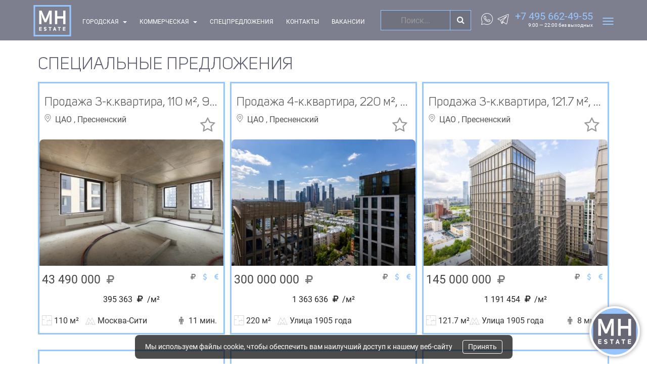

--- FILE ---
content_type: text/html; charset=UTF-8
request_url: https://mhcity.ru/interests
body_size: 27742
content:
<!DOCTYPE html>
<html xmlns="http://www.w3.org/1999/xhtml" xml:lang="ru-ru" lang="ru-ru" dir="ltr" prefix="og: https://ogp.me/ns#">
    <head>
        <meta charset="utf-8">
        <meta http-equiv="content-language" content="ru" />
        <meta http-equiv="X-UA-Compatible" content="IE=edge">
        <meta name="amazonbot" content="noarchive">
        <meta name="viewport" content="width=device-width, initial-scale=1, maximum-scale=1, user-scalable=0, viewport-fit=cover">
        <meta name="format-detection" content="telephone=no">
        <title>Специальные предложения | MH Estate - Агентство недвижимости</title>
        <meta property="og:title" content="Специальные предложения" />
        <meta name="description" content="Премиальное агентство недвижимости MH Estate – все виды риэлторских услуг по продаже и аренде жилой и коммерческой недвижимости." />
        <meta property="og:description" content="" />
        <meta property="og:keywords" name="keywords" content="специальные предложения,недвижимость, агентство, продажа, услуги, аренда, агентства, оформление сделок с недвижимостью" />
                <link rel="preload" href="/fonts/fontawesome-webfont.woff2" as="font" crossorigin/>
        <link rel="icon" type="image/x-icon" href="/favicon.ico" />
        <link rel="alternate" hreflang="x-default" href="https://mhcity.ru/" />                    <!-- Google Tag Manager -->
<script>(function(w,d,s,l,i){w[l]=w[l]||[];w[l].push({'gtm.start':
new Date().getTime(),event:'gtm.js'});var f=d.getElementsByTagName(s)[0],
j=d.createElement(s),dl=l!='dataLayer'?'&l='+l:'';j.async=true;j.src=
'https://www.googletagmanager.com/gtm.js?id='+i+dl;f.parentNode.insertBefore(j,f);
})(window,document,'script','dataLayer','GTM-5T49KQ7');</script>
<!-- End Google Tag Manager -->
              <style>:root { --main-color: rgb(121,122,139); --mainLight-color: rgba(121,122,139,0.1); --ext-color: rgb(151,199,255); --light-color: rgba(151,199,255,0.2); }</style>
    
          <link href="/css/b04bb53.css?v=26.1.27" type="text/css" rel="stylesheet"/>
                <link rel="canonical" href="https://mhcity.ru/search"/>
      </head>
    <body>
                
            <!-- Google Tag Manager (noscript) -->
<noscript><iframe src="https://www.googletagmanager.com/ns.html?id=GTM-5T49KQ7"
height="0" width="0" style="display:none;visibility:hidden"></iframe></noscript>
<!-- End Google Tag Manager (noscript) -->
    
        <div class="masthead">
        <div class="container padding-0">
            <div class="clearfix text-center position-relative">
                <div class="col-xs-3 col-sm-1 padding-0">
                    <a href="/">
                        <svg class="header_logo">
                            <use xlink:href="#icon-logo">
                                <svg viewBox="0 0 170 142" id="icon-logo"><title>logo</title> <g stroke="none" stroke-width="1" fill="none" fill-rule="evenodd"> <g transform="translate(-235.000000, -120.000000)"> <g transform="translate(155.000000, 26.000000)"> <g transform="translate(80.000000, 94.000000)"> <path d="M29.0095591,103.060431 L29.0095591,106.364327 L36.2420965,106.364327 L36.2420965,109.763298 L29.0095591,109.763298 L29.0095591,113.090963 L36.8823539,113.090963 L36.8823539,116.489935 L25.5,116.489935 L25.5,99.6376903 L36.8823539,99.6376903 L36.8823539,103.060431 L29.0095591,103.060431 Z M46.7010292,113.518806 L49.3331985,111.498438 C50.8508457,113.922879 55.2615079,113.970417 55.4037873,111.617283 C55.474927,110.167372 53.9098533,109.834606 52.178787,109.596915 C49.5466177,109.192842 46.8195954,107.956852 46.8670219,104.248883 C47.0567277,101.063832 49.9734559,99.4 52.9850371,99.4 C55.1666549,99.4 57.2534198,100.255685 58.6525008,102.371129 L55.7831991,104.296421 C55.071802,103.203045 54.075846,102.703896 52.9850371,102.703896 C51.6570958,102.703896 50.4951472,103.203045 50.4240074,104.367728 L50.4240074,104.391497 C50.4477207,105.770101 51.8468017,105.960253 53.3170224,106.269251 C56.2337506,106.815938 59.0793391,107.885545 58.9133464,111.854973 C58.6287876,115.016255 55.5934932,116.727625 52.5344856,116.727625 C50.3528677,116.727625 48.1238234,115.658019 46.7010292,113.518806 Z M81.2763242,103.155507 L76.4625371,103.155507 L76.4625371,116.489935 L72.9529779,116.489935 L72.9529779,103.155507 L68.1391908,103.155507 L68.1391908,99.6376903 L81.2763242,99.6376903 L81.2763242,103.155507 Z M97.236728,99.6614594 L103.25989,116.489935 L99.6080517,116.489935 L98.137831,112.639351 L93.1343379,112.639351 L91.7352569,116.489935 L88.0122787,116.489935 L93.8931615,99.6614594 L97.236728,99.6614594 Z M94.9602572,105.79387 L94.0117277,109.430532 L97.236728,109.430532 L96.1696323,105.770101 L95.6479411,103.369429 L95.4819484,103.369429 L94.9602572,105.79387 Z M123.061838,103.155507 L118.248051,103.155507 L118.248051,116.489935 L114.738492,116.489935 L114.738492,103.155507 L109.924705,103.155507 L109.924705,99.6376903 L123.061838,99.6376903 L123.061838,103.155507 Z M136.627205,103.060431 L136.627205,106.364327 L143.859743,106.364327 L143.859743,109.763298 L136.627205,109.763298 L136.627205,113.090963 L144.5,113.090963 L144.5,116.489935 L133.117646,116.489935 L133.117646,99.6376903 L144.5,99.6376903 L144.5,103.060431 L136.627205,103.060431 Z" id="logo-ESTATE" fill="#FFFFFF" fill-rule="evenodd"></path> <path d="M7.08333333,7.1 L7.08333333,134.9 L162.916667,134.9 L162.916667,7.1 L7.08333333,7.1 Z M0,0 L170,0 L170,142 L0,142 L0,0 Z" id="logo-Rectangle-3" fill="#97C7FF" fill-rule="nonzero"></path> <path d="M25.62325,86.62 L25.62325,25.29304 L36.771,25.29304 L53.62225,65.13824 L70.6463333,25.29304 L81.8805,25.29304 L81.8805,86.62 L71.8561667,86.62 L71.8561667,58.4685 L73.7573333,41.83746 L72.8931667,41.83746 L67.7081667,56.303 L57.6838333,78.13124 L49.8199167,78.13124 L39.7091667,56.303 L34.6105833,41.5776 L33.7464167,41.5776 L35.5611667,58.55512 L35.5611667,86.62 L25.62325,86.62 Z M107.193495,60.98048 L107.193495,86.62 L97.1691615,86.62 L97.1691615,25.29304 L107.193495,25.29304 L107.193495,51.01918 L134.414745,51.01918 L134.414745,25.29304 L144.439078,25.29304 L144.439078,86.62 L134.414745,86.62 L134.414745,60.98048 L107.193495,60.98048 Z" id="logo-MH" fill="#FFFFFF" fill-rule="evenodd"></path> </g> </g> </g> </g> </svg>
                            </use>
                        </svg>
                    </a>
                </div>
                <div class="col-sm-8 padding-0 clearfix hidden-xs">
                    <div class="text-center">
                        <nav class="navbar">
                            <ul class="nav navbar-nav nav-non-fixed">
                                                                    <li class="dropdown-toggle">
                                        <a href="#" class="dropdown-toggle" data-toggle="dropdown">Городская <span class="caret"></span></a>
                                        <ul class="dropdown-menu">
                                                                                            <li>
                                                    <a class="text-nowrap" href="/catalog/sale/vtorichka?townId=1&amp;areaId%5B%5D=414">Восточный АО</a>
                                                </li>
                                                                                            <li>
                                                    <a class="text-nowrap" href="/catalog/sale/vtorichka?townId=1&amp;areaId%5B%5D=411">Западный АО</a>
                                                </li>
                                                                                            <li>
                                                    <a class="text-nowrap" href="/catalog/sale/vtorichka?townId=1&amp;areaId%5B%5D=410">Новомосковский АО</a>
                                                </li>
                                                                                            <li>
                                                    <a class="text-nowrap" href="/catalog/sale/vtorichka?townId=1&amp;areaId%5B%5D=415">Северный АО</a>
                                                </li>
                                                                                            <li>
                                                    <a class="text-nowrap" href="/catalog/sale/vtorichka?townId=1&amp;areaId%5B%5D=413">Северо-Восточный АО</a>
                                                </li>
                                                                                            <li>
                                                    <a class="text-nowrap" href="/catalog/sale/vtorichka?townId=1&amp;areaId%5B%5D=416">Северо-Западный АО</a>
                                                </li>
                                                                                            <li>
                                                    <a class="text-nowrap" href="/catalog/sale/vtorichka?townId=1&amp;areaId%5B%5D=420">Троицкий АО</a>
                                                </li>
                                                                                            <li>
                                                    <a class="text-nowrap" href="/catalog/sale/vtorichka?townId=1&amp;areaId%5B%5D=418">Центральный АО</a>
                                                </li>
                                                                                            <li>
                                                    <a class="text-nowrap" href="/catalog/sale/vtorichka?townId=1&amp;areaId%5B%5D=409">Юго-Восточный АО</a>
                                                </li>
                                                                                            <li>
                                                    <a class="text-nowrap" href="/catalog/sale/vtorichka?townId=1&amp;areaId%5B%5D=419">Юго-Западный АО</a>
                                                </li>
                                                                                            <li>
                                                    <a class="text-nowrap" href="/catalog/sale/vtorichka?townId=1&amp;areaId%5B%5D=412">Южный АО</a>
                                                </li>
                                                                                    </ul>
                                    </li>
                                                                                                                                    <li class="dropdown-toggle">
                                        <a href="#" class="dropdown-toggle" data-toggle="dropdown">Коммерческая <span class="caret"></span></a>
                                        <ul class="dropdown-menu">
                                                                                            <li>
                                                    <a class="text-nowrap" href="/catalog/sale/commerce?townId=1&amp;areaId%5B%5D=414">Восточный АО</a>
                                                </li>
                                                                                            <li>
                                                    <a class="text-nowrap" href="/catalog/sale/commerce?townId=1&amp;areaId%5B%5D=411">Западный АО</a>
                                                </li>
                                                                                            <li>
                                                    <a class="text-nowrap" href="/catalog/sale/commerce?townId=1&amp;areaId%5B%5D=410">Новомосковский АО</a>
                                                </li>
                                                                                            <li>
                                                    <a class="text-nowrap" href="/catalog/sale/commerce?townId=1&amp;areaId%5B%5D=415">Северный АО</a>
                                                </li>
                                                                                            <li>
                                                    <a class="text-nowrap" href="/catalog/sale/commerce?townId=1&amp;areaId%5B%5D=413">Северо-Восточный АО</a>
                                                </li>
                                                                                            <li>
                                                    <a class="text-nowrap" href="/catalog/sale/commerce?townId=1&amp;areaId%5B%5D=416">Северо-Западный АО</a>
                                                </li>
                                                                                            <li>
                                                    <a class="text-nowrap" href="/catalog/sale/commerce?townId=1&amp;areaId%5B%5D=420">Троицкий АО</a>
                                                </li>
                                                                                            <li>
                                                    <a class="text-nowrap" href="/catalog/sale/commerce?townId=1&amp;areaId%5B%5D=418">Центральный АО</a>
                                                </li>
                                                                                            <li>
                                                    <a class="text-nowrap" href="/catalog/sale/commerce?townId=1&amp;areaId%5B%5D=409">Юго-Восточный АО</a>
                                                </li>
                                                                                            <li>
                                                    <a class="text-nowrap" href="/catalog/sale/commerce?townId=1&amp;areaId%5B%5D=419">Юго-Западный АО</a>
                                                </li>
                                                                                            <li>
                                                    <a class="text-nowrap" href="/catalog/sale/commerce?townId=1&amp;areaId%5B%5D=412">Южный АО</a>
                                                </li>
                                                                                    </ul>
                                    </li>
                                                                                                                                            <li>
                                            <a class="text-nowrap"
                                               href="/interests">Спецпредложения</a>
                                        </li>
                                                                                                                                                <li>
                                            <a class="text-nowrap"
                                               href="/contacts">Контакты</a>
                                        </li>
                                                                                                                                                                                            <li>
                                                <a class="text-nowrap"
                                                   href="/vakansii">Вакансии</a>
                                            </li>
                                                                                                                                        </ul>
                        </nav>
                        <div class="site-menu_search-form">
                            <form class="clearfix" id="search-form" action="/search">
                                <div class="input-group">
                                    <input type="text" class="form-control search" data-auto="typeahead" data-url="/search_json" name="search" placeholder="Поиск...">
                                    <span class="input-group-btn">
                                    <button class="btn btn-primary-o" type="submit" onclick="ym(88272802,'reachGoal','Адрес');return true;"><i class="fa fa-search fa-fw"></i></button>
                                </span>
                                </div>
                            </form>
                        </div>
                    </div>
                </div>
                <div class="col-xs-3 col-sm-3 padding-5 clearfix visible-xs">
                    <a class="d-lg-none header__fav-mob block_toggle" data-target=".find_block">
                        <svg class="icon js-fav-icon-mob --active" viewBox="0 0 50 50" width="35px" height="35px">
                            <g id="surface383247">
                                <path style=" stroke:none;fill-rule:nonzero;fill:rgb(255,255,255);fill-opacity:1;" d="M 21 3 C 11.601562 3 4 10.601562 4 20 C 4 29.398438 11.601562 37 21 37 C 24.355469 37 27.460938 36.015625 30.09375 34.34375 L 42.375 46.625 L 46.625 42.375 L 34.5 30.28125 C 36.679688 27.421875 38 23.878906 38 20 C 38 10.601562 30.398438 3 21 3 Z M 21 7 C 28.199219 7 34 12.800781 34 20 C 34 27.199219 28.199219 33 21 33 C 13.800781 33 8 27.199219 8 20 C 8 12.800781 13.800781 7 21 7 Z M 21 7 "/>
                            </g>
                        </svg>
                    </a>
                </div>
                <div class="col-xs-6 col-sm-3 padding-5 clearfix">
                    <div class="col-xs-6 col-sm-3 padding-0 text-right hidden-xs">
                                                    <a href="//api.whatsapp.com/send?phone=79252346404" class="top-social whatsapp" title="WhatsApp" target="_blank"
                                    >
                                <img height="25" alt="WhatsApp" src="[data-uri]"/>
                            </a>
                                                                            <a href="//telegram.me/+79252346404" class="top-social telegram" title="Telegram" target="_blank"
                                    >
                                <img height="25" alt="Telegram" src="[data-uri]"/>
                            </a>
                                            </div>
                    <div class="col-xs-6 col-sm-7 padding-0 text-right">
                        <div class="our_phones one_phone hidden-xs">
                            <a class="callibri_phone" href="tel:+7 495 662-49-55" title="Позвонить">+7 495 662-49-55</a>
                            <br><small class="text-nowrap">9:00 — 22:00 без выходных</small>                        </div>
                        <a class="d-lg-none header__phone-mob visible-xs block_toggle" data-target=".message_block">
                            <svg class="icon">
                                <use xlink:href="#icon-call"><svg viewBox="0 0 21 22" id="icon-call"><title>call</title> <g fill-rule="evenodd"> <g transform="translate(-402.000000, -38.000000)" stroke="#FFFFFF"> <g transform="translate(0.000000, 1.000000)"> <g transform="translate(289.000000, 14.000000)"> <g transform="translate(114.000000, 24.000000)">
                                                            <path d="M3.31197234,1.4568097 C1.84663133,1.72873101 -0.206126504,4.06957167 0.0167199081,5.13876746 C0.127527158,10.2281084 8.69981211,19.3092435 13.9481823,19.9335002 C15.3972075,20.478073 18.1207131,17.5336654 17.8365283,16.3597289 C17.9651721,15.5233437 13.8390727,12.208227 13.1707143,12.5828707 C12.0599756,12.201523 11.7879293,14.0971627 10.8100188,14.0017941 C9.16112588,13.8762253 6.43038857,11.697025 5.78390556,8.88547459 C5.65475395,7.97562201 7.2324168,7.81394942 7.2324168,6.33991623 C7.41984227,5.56211943 4.23103987,1.03040874 3.31197234,1.4568097 Z"></path>
                                                            <path d="M9.28571429,5.42476116 C9.7562747,3.32312373 12.4704904,4.54898472 13.7101625,5.75794428 C14.7459139,6.76803516 15.9180586,9.86710901 13.884814,10 C12.2776439,9.753202 13.2186593,8.27304865 12.1080521,7.18995648 C10.9432358,6.0539982 9.41855579,7.03086455 9.28571429,5.42476116 Z"></path>
                                                            <path d="M9.28723907,1.09613136 C9.28723907,-1.09909818 14.4428117,0.285330801 16.7397671,2.76182562 C18.9026115,4.94047569 20.4560588,10.0742455 18.1257038,9.99918571 C16.2965221,9.74256247 18.0063342,6.94267822 15.2068362,4.21164847 C12.6709631,1.41438952 9.20245992,2.76182562 9.28723907,1.09613136 Z"></path> </g> </g> </g> </g> </g>
                                    </svg></use>
                            </svg>
                        </a>
                    </div>
                    <div class="col-xs-6 col-sm-2 padding-0 text-right">
                        <button type="button" class="navbar-toggle collapsed ext-menu" data-toggle="collapse" data-target="#navbar-ext" aria-expanded="false">
                            <span class="sr-only">Меню</span>
                            <span class="icon-bar"></span>
                            <span class="icon-bar"></span>
                            <span class="icon-bar"></span>
                        </button>
                    </div>
                </div>
                <div id="navbar-ext" class="site-menu collapse">
                    <ul class="site-menu-list">
                        <li class="site-menu-submenu">
                            <a class="text-nowrap" href="/favorite">Избранное</a>
                        </li>
                        <li class="site-menu-submenu">
                            <a class="text-nowrap" href="/compare">Сравнение</a>
                        </li>
                                                                                                                        <li class="site-menu-submenu">
                                        <a class="text-nowrap"
                                           href="/sobstvennikam">Собственникам</a>
                                    </li>
                                                                                                        </ul>
                                            <ul class="site-menu-list visible-xs">
                                                                                                <li class="site-menu-submenu">
                                        <a class="text-nowrap"
                                           href="/interests">Спецпредложения</a>
                                    </li>
                                                                                                                                <li class="site-menu-submenu">
                                        <a class="text-nowrap"
                                           href="/contacts">Контакты</a>
                                    </li>
                                                                                                                                                                        <li class="site-menu-submenu">
                                            <a class="text-nowrap"
                                               href="/vakansii">Вакансии</a>
                                        </li>
                                                                                                                        </ul>
                                    </div>
            </div>
        </div>
        <div class="container clearfix find_block hidden">
            <div class="site-menu_search-form-two">
                <form class="clearfix" id="search-form-two" action="/search">
                    <div class="input-group">
                        <input type="text" class="form-control search" data-auto="typeahead" data-url="/search_json" name="search" placeholder="Поиск...">
                        <span class="input-group-btn">
                            <button class="btn btn-primary-o" type="submit" onclick="ym(88272802,'reachGoal','Адрес');return true;"><i class="fa fa-search fa-fw"></i></button>
                        </span>
                    </div>
                </form>
            </div>
        </div>
        <div class="container clearfix message_block hidden">
            <div class="col-xs-4">
                <a href="tel:+7 495 662-49-55" class="d-lg-none header__phone-mob visible-xs">
                    <svg class="icon">
                        <use xlink:href="#icon-call"><svg viewBox="0 0 21 22" id="icon-call"><title>call</title> <g fill-rule="evenodd"> <g transform="translate(-402.000000, -38.000000)" stroke="#FFFFFF"> <g transform="translate(0.000000, 1.000000)"> <g transform="translate(289.000000, 14.000000)"> <g transform="translate(114.000000, 24.000000)">
                                                    <path d="M3.31197234,1.4568097 C1.84663133,1.72873101 -0.206126504,4.06957167 0.0167199081,5.13876746 C0.127527158,10.2281084 8.69981211,19.3092435 13.9481823,19.9335002 C15.3972075,20.478073 18.1207131,17.5336654 17.8365283,16.3597289 C17.9651721,15.5233437 13.8390727,12.208227 13.1707143,12.5828707 C12.0599756,12.201523 11.7879293,14.0971627 10.8100188,14.0017941 C9.16112588,13.8762253 6.43038857,11.697025 5.78390556,8.88547459 C5.65475395,7.97562201 7.2324168,7.81394942 7.2324168,6.33991623 C7.41984227,5.56211943 4.23103987,1.03040874 3.31197234,1.4568097 Z"></path>
                                                    <path d="M9.28571429,5.42476116 C9.7562747,3.32312373 12.4704904,4.54898472 13.7101625,5.75794428 C14.7459139,6.76803516 15.9180586,9.86710901 13.884814,10 C12.2776439,9.753202 13.2186593,8.27304865 12.1080521,7.18995648 C10.9432358,6.0539982 9.41855579,7.03086455 9.28571429,5.42476116 Z"></path>
                                                    <path d="M9.28723907,1.09613136 C9.28723907,-1.09909818 14.4428117,0.285330801 16.7397671,2.76182562 C18.9026115,4.94047569 20.4560588,10.0742455 18.1257038,9.99918571 C16.2965221,9.74256247 18.0063342,6.94267822 15.2068362,4.21164847 C12.6709631,1.41438952 9.20245992,2.76182562 9.28723907,1.09613136 Z"></path> </g> </g> </g> </g> </g>
                            </svg></use>
                    </svg>
                </a>
            </div>
                            <div class="col-xs-4">
                    <a href="https://api.whatsapp.com/send?phone=79252346404" class="d-lg-none header__phone-mob whatsapp" title="WhatsApp" target="_blank"
                            >
                        <img height="25" alt="WhatsApp" src="[data-uri]"/>
                    </a>
                </div>
                                        <div class="col-xs-4">
                    <a href="https://telegram.me/+79252346404" class="d-lg-none header__phone-mob telegram" title="Telegram" target="_blank"
                            >
                        <img height="25" alt="Telegram" src="[data-uri]"/>
                    </a>
                </div>
                    </div>
    </div>

    <div class="content pagedata margin-top-80" data-lang="ru" data-mask="+9(999)999-9999" data-yacnt="88272802">
            
	<div class="container clearfix">
		<div class="catalog clearfix">
			<h1 class="padding-5">Специальные предложения</h1>

						<div class="clearfix padding-top-5">
									<div class="col-sm-6 col-md-4 padding-5">
    <div class="thumbnail item_view">
        <div class="item_title">
            <a href="/catalog/sale/vtorichka/object/7999">
                <h3 class="nobreak">Продажа 3-к.квартира, 110 м², 9/18 эт.</h3>
            </a>
            <div class="clearfix">
                <a class="favorite pull-right" data-href="/favorite_toggle?object=7999"
                   title="Добавить/убрать из избранного" data-icon-on="fa-star"
                   data-icon-off="fa-star-o">
                    <i class="fa fa-fw fa-star-o"></i></a>
                <svg class="icon">
                    <use xlink:href="#icon-mappin">
                        <svg viewBox="0 0 13 17" id="icon-mappin"><title>mappin</title>
                            <g fill-rule="evenodd">
                                <g transform="translate(-111.000000, -1656.000000)" fill-rule="nonzero">
                                    <g transform="translate(96.000000, 1509.000000)">
                                        <g transform="translate(3.000000, 66.000000)">
                                            <g transform="translate(12.000000, 81.000000)">
                                                <path d="M12.1567568,3.6125 C11.0675676,1.434375 8.88918919,0.0885416667 6.46486486,0.0885416667 C5.46351351,0.0885416667 4.51486486,0.31875 3.61891892,0.779166667 C2.10810811,1.540625 1.00135135,2.86875 0.456756757,4.515625 C-0.0702702703,6.14479167 0.0527027027,7.915625 0.790540541,9.38541667 C1.61621622,11.0322917 5.37567568,15.6010417 5.7972973,16.1145833 L6.46486486,16.9114583 L7.11486486,16.096875 C7.29054054,15.884375 11.2256757,11.05 12.1216216,9.403125 C13.1054054,7.63229167 13.1054054,5.525 12.1567568,3.6125 Z M11.3837838,8.99583333 C10.522973,10.5895833 6.46486486,15.565625 6.46486486,15.565625 C6.46486486,15.565625 2.37162162,10.6072917 1.56351351,8.99583333 C0.228378378,6.375 1.28243243,2.921875 4.00540541,1.55833333 C4.79594595,1.15104167 5.63918919,0.973958333 6.46486486,0.973958333 C8.48513514,0.973958333 10.4175676,2.08958333 11.3837838,4.01979167 C12.1918919,5.63125 12.227027,7.4375 11.3837838,8.99583333 Z"></path>
                                                <path d="M6.48243243,3.6125 C4.90135135,3.6125 3.61891892,4.90520833 3.61891892,6.49895833 C3.61891892,8.09270833 4.90135135,9.38541667 6.48243243,9.38541667 C8.06351351,9.38541667 9.34594595,8.09270833 9.34594595,6.49895833 C9.34594595,4.90520833 8.06351351,3.6125 6.48243243,3.6125 Z M6.48243243,8.51770833 C5.37567568,8.51770833 4.47972973,7.61458333 4.47972973,6.49895833 C4.47972973,5.38333333 5.37567568,4.48020833 6.48243243,4.48020833 C7.58918919,4.48020833 8.48513514,5.38333333 8.48513514,6.49895833 C8.48513514,7.61458333 7.58918919,8.51770833 6.48243243,8.51770833 Z"></path>
                                            </g>
                                        </g>
                                    </g>
                                </g>
                            </g>
                        </svg>
                    </use>
                </svg>
                                    <a href="/geo/moskva/centralnyy">                    ЦАО                    </a>                                ,                                                             <a href="/geo/moskva/centralnyy/presnenskiy">
                                    Пресненский
                    </a>                            </div>
        </div>
        <div class="item_image">
            <a href="/catalog/sale/vtorichka/object/7999">
                <div class="sl_img" title="Продажа 3-к.квартира, 110 м², 9/18 эт."
                     style="background-image:url('/images/objects/7999/6830b315bdcbd_thumb.jpg');">
                                    </div>
            </a>
        </div>
        <div class="caption">
                            <div class="red currencies clerfix text-left"><span class="currency" id="currency_7999_1"><b>43 490 000</b> <i class="fa fa-fw fa-rub"></i></span><span class="currency hidden" id="currency_7999_3"><b>480 721</b> <i class="fa fa-fw fa-eur"></i></span><span class="currency hidden" id="currency_7999_2"><b>574 255</b> <i class="fa fa-fw fa-usd"></i></span><a class="pull-right margin-left-5" data-id="currency_7999_3" title="Евро"> <i class="fa fa-fw fa-eur"></i></a><a class="pull-right margin-left-5" data-id="currency_7999_2" title="Доллар США"> <i class="fa fa-fw fa-usd"></i></a><a class="pull-right margin-left-5 selected" data-id="currency_7999_1" title="Российский рубль"> <i class="fa fa-fw fa-rub"></i></a></div>
                                    <div class="pricing-small text-nowrap text-left clearfix">395 363 <i class="fa fa-fw fa-rub"></i>
                        /м²</div>
                                        <div class="clearfix item_params">
                <div class="col-xs-3 padding-0 text-left">
                    <svg class="icon">
                        <use xlink:href="#icon-square">
                            <svg viewBox="0 0 25 24" id="icon-square"><title>square</title>
                                <g fill="none" fill-rule="evenodd" stroke="#A9AAB2">
                                    <polygon points=".401 .078 .401 23.65 23.94 23.65 23.94 .078"></polygon>
                                    <path d="M0.471059314,10.134415 L6.4586053,10.134415 M10.2050028,0.335940242 L10.2050028,6.20190051 M12.6331128,20.3071835 L12.6331128,23.6460535"></path>
                                    <polyline points="12.747 16.085 12.747 12.672 23.804 12.672"></polyline>
                                    <path d="M18.3799384,8.85416035 L18.3799384,12.6177566"></path>
                                </g>
                            </svg>
                        </use>
                    </svg>
                    110 м²                </div>
                <div class="col-xs-6 padding-0 text-left nobreak">
                                        <svg class="icon metro">
                        <use xlink:href="#icon-metro">
                            <svg viewBox="0 0 24 24" id="icon-metro"><title>metro</title>
                                <polyline fill="none" stroke="#A9AAB2" points="16.046 7.07 15.852 7.068 11.704 15.199 7.405 7 1.52 21.811 0 21.811 0 23 8.331 23 8.331 21.811 6.678 21.811 8.331 17.182 11.704 23 14.944 17.182 16.595 21.811 14.944 21.811 14.944 23 23.208 23 23.208 21.811 21.775 21.811 16.046 7.07"></polyline>
                            </svg>
                        </use>
                    </svg>
                    Москва-Сити                </div>
                <div class="col-xs-3 padding-0 text-right">
                    <span class="text-nowrap"><i class="fa text-grey fa-fw fa-male" title="Пешком"></i> 11 мин.</span>                </div>
            </div>
        </div>
    </div>
</div>									<div class="col-sm-6 col-md-4 padding-5">
    <div class="thumbnail item_view">
        <div class="item_title">
            <a href="/catalog/sale/vtorichka/object/7998">
                <h3 class="nobreak">Продажа 4-к.квартира, 220 м², 18/21 эт.</h3>
            </a>
            <div class="clearfix">
                <a class="favorite pull-right" data-href="/favorite_toggle?object=7998"
                   title="Добавить/убрать из избранного" data-icon-on="fa-star"
                   data-icon-off="fa-star-o">
                    <i class="fa fa-fw fa-star-o"></i></a>
                <svg class="icon">
                    <use xlink:href="#icon-mappin">
                        <svg viewBox="0 0 13 17" id="icon-mappin"><title>mappin</title>
                            <g fill-rule="evenodd">
                                <g transform="translate(-111.000000, -1656.000000)" fill-rule="nonzero">
                                    <g transform="translate(96.000000, 1509.000000)">
                                        <g transform="translate(3.000000, 66.000000)">
                                            <g transform="translate(12.000000, 81.000000)">
                                                <path d="M12.1567568,3.6125 C11.0675676,1.434375 8.88918919,0.0885416667 6.46486486,0.0885416667 C5.46351351,0.0885416667 4.51486486,0.31875 3.61891892,0.779166667 C2.10810811,1.540625 1.00135135,2.86875 0.456756757,4.515625 C-0.0702702703,6.14479167 0.0527027027,7.915625 0.790540541,9.38541667 C1.61621622,11.0322917 5.37567568,15.6010417 5.7972973,16.1145833 L6.46486486,16.9114583 L7.11486486,16.096875 C7.29054054,15.884375 11.2256757,11.05 12.1216216,9.403125 C13.1054054,7.63229167 13.1054054,5.525 12.1567568,3.6125 Z M11.3837838,8.99583333 C10.522973,10.5895833 6.46486486,15.565625 6.46486486,15.565625 C6.46486486,15.565625 2.37162162,10.6072917 1.56351351,8.99583333 C0.228378378,6.375 1.28243243,2.921875 4.00540541,1.55833333 C4.79594595,1.15104167 5.63918919,0.973958333 6.46486486,0.973958333 C8.48513514,0.973958333 10.4175676,2.08958333 11.3837838,4.01979167 C12.1918919,5.63125 12.227027,7.4375 11.3837838,8.99583333 Z"></path>
                                                <path d="M6.48243243,3.6125 C4.90135135,3.6125 3.61891892,4.90520833 3.61891892,6.49895833 C3.61891892,8.09270833 4.90135135,9.38541667 6.48243243,9.38541667 C8.06351351,9.38541667 9.34594595,8.09270833 9.34594595,6.49895833 C9.34594595,4.90520833 8.06351351,3.6125 6.48243243,3.6125 Z M6.48243243,8.51770833 C5.37567568,8.51770833 4.47972973,7.61458333 4.47972973,6.49895833 C4.47972973,5.38333333 5.37567568,4.48020833 6.48243243,4.48020833 C7.58918919,4.48020833 8.48513514,5.38333333 8.48513514,6.49895833 C8.48513514,7.61458333 7.58918919,8.51770833 6.48243243,8.51770833 Z"></path>
                                            </g>
                                        </g>
                                    </g>
                                </g>
                            </g>
                        </svg>
                    </use>
                </svg>
                                    <a href="/geo/moskva/centralnyy">                    ЦАО                    </a>                                ,                                                             <a href="/geo/moskva/centralnyy/presnenskiy">
                                    Пресненский
                    </a>                            </div>
        </div>
        <div class="item_image">
            <a href="/catalog/sale/vtorichka/object/7998">
                <div class="sl_img" title="Продажа 4-к.квартира, 220 м², 18/21 эт."
                     style="background-image:url('/images/objects/7998/682822df8cc9d_thumb.jpg');">
                                    </div>
            </a>
        </div>
        <div class="caption">
                            <div class="red currencies clerfix text-left"><span class="currency" id="currency_7998_1"><b>300 000 000</b> <i class="fa fa-fw fa-rub"></i></span><span class="currency hidden" id="currency_7998_3"><b>3 316 080</b> <i class="fa fa-fw fa-eur"></i></span><span class="currency hidden" id="currency_7998_2"><b>3 961 290</b> <i class="fa fa-fw fa-usd"></i></span><a class="pull-right margin-left-5" data-id="currency_7998_3" title="Евро"> <i class="fa fa-fw fa-eur"></i></a><a class="pull-right margin-left-5" data-id="currency_7998_2" title="Доллар США"> <i class="fa fa-fw fa-usd"></i></a><a class="pull-right margin-left-5 selected" data-id="currency_7998_1" title="Российский рубль"> <i class="fa fa-fw fa-rub"></i></a></div>
                                    <div class="pricing-small text-nowrap text-left clearfix">1 363 636 <i class="fa fa-fw fa-rub"></i>
                        /м²</div>
                                        <div class="clearfix item_params">
                <div class="col-xs-3 padding-0 text-left">
                    <svg class="icon">
                        <use xlink:href="#icon-square">
                            <svg viewBox="0 0 25 24" id="icon-square"><title>square</title>
                                <g fill="none" fill-rule="evenodd" stroke="#A9AAB2">
                                    <polygon points=".401 .078 .401 23.65 23.94 23.65 23.94 .078"></polygon>
                                    <path d="M0.471059314,10.134415 L6.4586053,10.134415 M10.2050028,0.335940242 L10.2050028,6.20190051 M12.6331128,20.3071835 L12.6331128,23.6460535"></path>
                                    <polyline points="12.747 16.085 12.747 12.672 23.804 12.672"></polyline>
                                    <path d="M18.3799384,8.85416035 L18.3799384,12.6177566"></path>
                                </g>
                            </svg>
                        </use>
                    </svg>
                    220 м²                </div>
                <div class="col-xs-6 padding-0 text-left nobreak">
                                        <svg class="icon metro">
                        <use xlink:href="#icon-metro">
                            <svg viewBox="0 0 24 24" id="icon-metro"><title>metro</title>
                                <polyline fill="none" stroke="#A9AAB2" points="16.046 7.07 15.852 7.068 11.704 15.199 7.405 7 1.52 21.811 0 21.811 0 23 8.331 23 8.331 21.811 6.678 21.811 8.331 17.182 11.704 23 14.944 17.182 16.595 21.811 14.944 21.811 14.944 23 23.208 23 23.208 21.811 21.775 21.811 16.046 7.07"></polyline>
                            </svg>
                        </use>
                    </svg>
                    Улица 1905 года                </div>
                <div class="col-xs-3 padding-0 text-right">
                                    </div>
            </div>
        </div>
    </div>
</div>									<div class="col-sm-6 col-md-4 padding-5">
    <div class="thumbnail item_view">
        <div class="item_title">
            <a href="/catalog/sale/vtorichka/object/7990">
                <h3 class="nobreak">Продажа 3-к.квартира, 121.7 м², 18/21 эт.</h3>
            </a>
            <div class="clearfix">
                <a class="favorite pull-right" data-href="/favorite_toggle?object=7990"
                   title="Добавить/убрать из избранного" data-icon-on="fa-star"
                   data-icon-off="fa-star-o">
                    <i class="fa fa-fw fa-star-o"></i></a>
                <svg class="icon">
                    <use xlink:href="#icon-mappin">
                        <svg viewBox="0 0 13 17" id="icon-mappin"><title>mappin</title>
                            <g fill-rule="evenodd">
                                <g transform="translate(-111.000000, -1656.000000)" fill-rule="nonzero">
                                    <g transform="translate(96.000000, 1509.000000)">
                                        <g transform="translate(3.000000, 66.000000)">
                                            <g transform="translate(12.000000, 81.000000)">
                                                <path d="M12.1567568,3.6125 C11.0675676,1.434375 8.88918919,0.0885416667 6.46486486,0.0885416667 C5.46351351,0.0885416667 4.51486486,0.31875 3.61891892,0.779166667 C2.10810811,1.540625 1.00135135,2.86875 0.456756757,4.515625 C-0.0702702703,6.14479167 0.0527027027,7.915625 0.790540541,9.38541667 C1.61621622,11.0322917 5.37567568,15.6010417 5.7972973,16.1145833 L6.46486486,16.9114583 L7.11486486,16.096875 C7.29054054,15.884375 11.2256757,11.05 12.1216216,9.403125 C13.1054054,7.63229167 13.1054054,5.525 12.1567568,3.6125 Z M11.3837838,8.99583333 C10.522973,10.5895833 6.46486486,15.565625 6.46486486,15.565625 C6.46486486,15.565625 2.37162162,10.6072917 1.56351351,8.99583333 C0.228378378,6.375 1.28243243,2.921875 4.00540541,1.55833333 C4.79594595,1.15104167 5.63918919,0.973958333 6.46486486,0.973958333 C8.48513514,0.973958333 10.4175676,2.08958333 11.3837838,4.01979167 C12.1918919,5.63125 12.227027,7.4375 11.3837838,8.99583333 Z"></path>
                                                <path d="M6.48243243,3.6125 C4.90135135,3.6125 3.61891892,4.90520833 3.61891892,6.49895833 C3.61891892,8.09270833 4.90135135,9.38541667 6.48243243,9.38541667 C8.06351351,9.38541667 9.34594595,8.09270833 9.34594595,6.49895833 C9.34594595,4.90520833 8.06351351,3.6125 6.48243243,3.6125 Z M6.48243243,8.51770833 C5.37567568,8.51770833 4.47972973,7.61458333 4.47972973,6.49895833 C4.47972973,5.38333333 5.37567568,4.48020833 6.48243243,4.48020833 C7.58918919,4.48020833 8.48513514,5.38333333 8.48513514,6.49895833 C8.48513514,7.61458333 7.58918919,8.51770833 6.48243243,8.51770833 Z"></path>
                                            </g>
                                        </g>
                                    </g>
                                </g>
                            </g>
                        </svg>
                    </use>
                </svg>
                                    <a href="/geo/moskva/centralnyy">                    ЦАО                    </a>                                ,                                                             <a href="/geo/moskva/centralnyy/presnenskiy">
                                    Пресненский
                    </a>                            </div>
        </div>
        <div class="item_image">
            <a href="/catalog/sale/vtorichka/object/7990">
                <div class="sl_img" title="Продажа 3-к.квартира, 121.7 м², 18/21 эт."
                     style="background-image:url('/images/objects/7990/68248abe59917_thumb.jpg');">
                                    </div>
            </a>
        </div>
        <div class="caption">
                            <div class="red currencies clerfix text-left"><span class="currency" id="currency_7990_1"><b>145 000 000</b> <i class="fa fa-fw fa-rub"></i></span><span class="currency hidden" id="currency_7990_3"><b>1 602 772</b> <i class="fa fa-fw fa-eur"></i></span><span class="currency hidden" id="currency_7990_2"><b>1 914 624</b> <i class="fa fa-fw fa-usd"></i></span><a class="pull-right margin-left-5" data-id="currency_7990_3" title="Евро"> <i class="fa fa-fw fa-eur"></i></a><a class="pull-right margin-left-5" data-id="currency_7990_2" title="Доллар США"> <i class="fa fa-fw fa-usd"></i></a><a class="pull-right margin-left-5 selected" data-id="currency_7990_1" title="Российский рубль"> <i class="fa fa-fw fa-rub"></i></a></div>
                                    <div class="pricing-small text-nowrap text-left clearfix">1 191 454 <i class="fa fa-fw fa-rub"></i>
                        /м²</div>
                                        <div class="clearfix item_params">
                <div class="col-xs-3 padding-0 text-left">
                    <svg class="icon">
                        <use xlink:href="#icon-square">
                            <svg viewBox="0 0 25 24" id="icon-square"><title>square</title>
                                <g fill="none" fill-rule="evenodd" stroke="#A9AAB2">
                                    <polygon points=".401 .078 .401 23.65 23.94 23.65 23.94 .078"></polygon>
                                    <path d="M0.471059314,10.134415 L6.4586053,10.134415 M10.2050028,0.335940242 L10.2050028,6.20190051 M12.6331128,20.3071835 L12.6331128,23.6460535"></path>
                                    <polyline points="12.747 16.085 12.747 12.672 23.804 12.672"></polyline>
                                    <path d="M18.3799384,8.85416035 L18.3799384,12.6177566"></path>
                                </g>
                            </svg>
                        </use>
                    </svg>
                    121.7 м²                </div>
                <div class="col-xs-6 padding-0 text-left nobreak">
                                        <svg class="icon metro">
                        <use xlink:href="#icon-metro">
                            <svg viewBox="0 0 24 24" id="icon-metro"><title>metro</title>
                                <polyline fill="none" stroke="#A9AAB2" points="16.046 7.07 15.852 7.068 11.704 15.199 7.405 7 1.52 21.811 0 21.811 0 23 8.331 23 8.331 21.811 6.678 21.811 8.331 17.182 11.704 23 14.944 17.182 16.595 21.811 14.944 21.811 14.944 23 23.208 23 23.208 21.811 21.775 21.811 16.046 7.07"></polyline>
                            </svg>
                        </use>
                    </svg>
                    Улица 1905 года                </div>
                <div class="col-xs-3 padding-0 text-right">
                    <span class="text-nowrap"><i class="fa text-grey fa-fw fa-male" title="Пешком"></i> 8 мин.</span>                </div>
            </div>
        </div>
    </div>
</div>									<div class="col-sm-6 col-md-4 padding-5">
    <div class="thumbnail item_view">
        <div class="item_title">
            <a href="/catalog/sale/vtorichka/object/7982">
                <h3 class="nobreak">Продажа 6 и более, 758.3 м², 1/3 эт.</h3>
            </a>
            <div class="clearfix">
                <a class="favorite pull-right" data-href="/favorite_toggle?object=7982"
                   title="Добавить/убрать из избранного" data-icon-on="fa-star"
                   data-icon-off="fa-star-o">
                    <i class="fa fa-fw fa-star-o"></i></a>
                <svg class="icon">
                    <use xlink:href="#icon-mappin">
                        <svg viewBox="0 0 13 17" id="icon-mappin"><title>mappin</title>
                            <g fill-rule="evenodd">
                                <g transform="translate(-111.000000, -1656.000000)" fill-rule="nonzero">
                                    <g transform="translate(96.000000, 1509.000000)">
                                        <g transform="translate(3.000000, 66.000000)">
                                            <g transform="translate(12.000000, 81.000000)">
                                                <path d="M12.1567568,3.6125 C11.0675676,1.434375 8.88918919,0.0885416667 6.46486486,0.0885416667 C5.46351351,0.0885416667 4.51486486,0.31875 3.61891892,0.779166667 C2.10810811,1.540625 1.00135135,2.86875 0.456756757,4.515625 C-0.0702702703,6.14479167 0.0527027027,7.915625 0.790540541,9.38541667 C1.61621622,11.0322917 5.37567568,15.6010417 5.7972973,16.1145833 L6.46486486,16.9114583 L7.11486486,16.096875 C7.29054054,15.884375 11.2256757,11.05 12.1216216,9.403125 C13.1054054,7.63229167 13.1054054,5.525 12.1567568,3.6125 Z M11.3837838,8.99583333 C10.522973,10.5895833 6.46486486,15.565625 6.46486486,15.565625 C6.46486486,15.565625 2.37162162,10.6072917 1.56351351,8.99583333 C0.228378378,6.375 1.28243243,2.921875 4.00540541,1.55833333 C4.79594595,1.15104167 5.63918919,0.973958333 6.46486486,0.973958333 C8.48513514,0.973958333 10.4175676,2.08958333 11.3837838,4.01979167 C12.1918919,5.63125 12.227027,7.4375 11.3837838,8.99583333 Z"></path>
                                                <path d="M6.48243243,3.6125 C4.90135135,3.6125 3.61891892,4.90520833 3.61891892,6.49895833 C3.61891892,8.09270833 4.90135135,9.38541667 6.48243243,9.38541667 C8.06351351,9.38541667 9.34594595,8.09270833 9.34594595,6.49895833 C9.34594595,4.90520833 8.06351351,3.6125 6.48243243,3.6125 Z M6.48243243,8.51770833 C5.37567568,8.51770833 4.47972973,7.61458333 4.47972973,6.49895833 C4.47972973,5.38333333 5.37567568,4.48020833 6.48243243,4.48020833 C7.58918919,4.48020833 8.48513514,5.38333333 8.48513514,6.49895833 C8.48513514,7.61458333 7.58918919,8.51770833 6.48243243,8.51770833 Z"></path>
                                            </g>
                                        </g>
                                    </g>
                                </g>
                            </g>
                        </svg>
                    </use>
                </svg>
                                    <a href="/geo/moskva/centralnyy">                    ЦАО                    </a>                                ,                                                             <a href="/geo/moskva/centralnyy/presnenskiy">
                                    Пресненский
                    </a>                            </div>
        </div>
        <div class="item_image">
            <a href="/catalog/sale/vtorichka/object/7982">
                <div class="sl_img" title="Продажа 6 и более, 758.3 м², 1/3 эт."
                     style="background-image:url('/images/objects/7982/680f5205d256e_thumb.jpg');">
                                    </div>
            </a>
        </div>
        <div class="caption">
                            <div class="red currencies clerfix text-left"><span class="currency" id="currency_7982_1"><b>1 950 000 000</b> <i class="fa fa-fw fa-rub"></i></span><span class="currency hidden" id="currency_7982_3"><b>21 554 520</b> <i class="fa fa-fw fa-eur"></i></span><span class="currency hidden" id="currency_7982_2"><b>25 748 385</b> <i class="fa fa-fw fa-usd"></i></span><a class="pull-right margin-left-5" data-id="currency_7982_3" title="Евро"> <i class="fa fa-fw fa-eur"></i></a><a class="pull-right margin-left-5" data-id="currency_7982_2" title="Доллар США"> <i class="fa fa-fw fa-usd"></i></a><a class="pull-right margin-left-5 selected" data-id="currency_7982_1" title="Российский рубль"> <i class="fa fa-fw fa-rub"></i></a></div>
                                    <div class="pricing-small text-nowrap text-left clearfix">2 571 541 <i class="fa fa-fw fa-rub"></i>
                        /м²</div>
                                        <div class="clearfix item_params">
                <div class="col-xs-3 padding-0 text-left">
                    <svg class="icon">
                        <use xlink:href="#icon-square">
                            <svg viewBox="0 0 25 24" id="icon-square"><title>square</title>
                                <g fill="none" fill-rule="evenodd" stroke="#A9AAB2">
                                    <polygon points=".401 .078 .401 23.65 23.94 23.65 23.94 .078"></polygon>
                                    <path d="M0.471059314,10.134415 L6.4586053,10.134415 M10.2050028,0.335940242 L10.2050028,6.20190051 M12.6331128,20.3071835 L12.6331128,23.6460535"></path>
                                    <polyline points="12.747 16.085 12.747 12.672 23.804 12.672"></polyline>
                                    <path d="M18.3799384,8.85416035 L18.3799384,12.6177566"></path>
                                </g>
                            </svg>
                        </use>
                    </svg>
                    758.3 м²                </div>
                <div class="col-xs-6 padding-0 text-left nobreak">
                                        <svg class="icon metro">
                        <use xlink:href="#icon-metro">
                            <svg viewBox="0 0 24 24" id="icon-metro"><title>metro</title>
                                <polyline fill="none" stroke="#A9AAB2" points="16.046 7.07 15.852 7.068 11.704 15.199 7.405 7 1.52 21.811 0 21.811 0 23 8.331 23 8.331 21.811 6.678 21.811 8.331 17.182 11.704 23 14.944 17.182 16.595 21.811 14.944 21.811 14.944 23 23.208 23 23.208 21.811 21.775 21.811 16.046 7.07"></polyline>
                            </svg>
                        </use>
                    </svg>
                    Охотный ряд                </div>
                <div class="col-xs-3 padding-0 text-right">
                    <span class="text-nowrap"><i class="fa text-grey fa-fw fa-male" title="Пешком"></i> 7 мин.</span>                </div>
            </div>
        </div>
    </div>
</div>									<div class="col-sm-6 col-md-4 padding-5">
    <div class="thumbnail item_view">
        <div class="item_title">
            <a href="/catalog/sale/vtorichka/object/7981">
                <h3 class="nobreak">Продажа 3-к.апартаменты, 130 м², 2/5 эт.</h3>
            </a>
            <div class="clearfix">
                <a class="favorite pull-right" data-href="/favorite_toggle?object=7981"
                   title="Добавить/убрать из избранного" data-icon-on="fa-star"
                   data-icon-off="fa-star-o">
                    <i class="fa fa-fw fa-star-o"></i></a>
                <svg class="icon">
                    <use xlink:href="#icon-mappin">
                        <svg viewBox="0 0 13 17" id="icon-mappin"><title>mappin</title>
                            <g fill-rule="evenodd">
                                <g transform="translate(-111.000000, -1656.000000)" fill-rule="nonzero">
                                    <g transform="translate(96.000000, 1509.000000)">
                                        <g transform="translate(3.000000, 66.000000)">
                                            <g transform="translate(12.000000, 81.000000)">
                                                <path d="M12.1567568,3.6125 C11.0675676,1.434375 8.88918919,0.0885416667 6.46486486,0.0885416667 C5.46351351,0.0885416667 4.51486486,0.31875 3.61891892,0.779166667 C2.10810811,1.540625 1.00135135,2.86875 0.456756757,4.515625 C-0.0702702703,6.14479167 0.0527027027,7.915625 0.790540541,9.38541667 C1.61621622,11.0322917 5.37567568,15.6010417 5.7972973,16.1145833 L6.46486486,16.9114583 L7.11486486,16.096875 C7.29054054,15.884375 11.2256757,11.05 12.1216216,9.403125 C13.1054054,7.63229167 13.1054054,5.525 12.1567568,3.6125 Z M11.3837838,8.99583333 C10.522973,10.5895833 6.46486486,15.565625 6.46486486,15.565625 C6.46486486,15.565625 2.37162162,10.6072917 1.56351351,8.99583333 C0.228378378,6.375 1.28243243,2.921875 4.00540541,1.55833333 C4.79594595,1.15104167 5.63918919,0.973958333 6.46486486,0.973958333 C8.48513514,0.973958333 10.4175676,2.08958333 11.3837838,4.01979167 C12.1918919,5.63125 12.227027,7.4375 11.3837838,8.99583333 Z"></path>
                                                <path d="M6.48243243,3.6125 C4.90135135,3.6125 3.61891892,4.90520833 3.61891892,6.49895833 C3.61891892,8.09270833 4.90135135,9.38541667 6.48243243,9.38541667 C8.06351351,9.38541667 9.34594595,8.09270833 9.34594595,6.49895833 C9.34594595,4.90520833 8.06351351,3.6125 6.48243243,3.6125 Z M6.48243243,8.51770833 C5.37567568,8.51770833 4.47972973,7.61458333 4.47972973,6.49895833 C4.47972973,5.38333333 5.37567568,4.48020833 6.48243243,4.48020833 C7.58918919,4.48020833 8.48513514,5.38333333 8.48513514,6.49895833 C8.48513514,7.61458333 7.58918919,8.51770833 6.48243243,8.51770833 Z"></path>
                                            </g>
                                        </g>
                                    </g>
                                </g>
                            </g>
                        </svg>
                    </use>
                </svg>
                                    <a href="/geo/moskva/centralnyy">                    ЦАО                    </a>                                ,                                                             <a href="/geo/moskva/centralnyy/presnenskiy">
                                    Пресненский
                    </a>                            </div>
        </div>
        <div class="item_image">
            <a href="/catalog/sale/vtorichka/object/7981">
                <div class="sl_img" title="Продажа 3-к.апартаменты, 130 м², 2/5 эт."
                     style="background-image:url('/images/objects/7981/680f50e089beb_thumb.jpg');">
                                    </div>
            </a>
        </div>
        <div class="caption">
                            <div class="red currencies clerfix text-left"><span class="currency" id="currency_7981_1"><b>258 050 000</b> <i class="fa fa-fw fa-rub"></i></span><span class="currency hidden" id="currency_7981_3"><b>2 852 381</b> <i class="fa fa-fw fa-eur"></i></span><span class="currency hidden" id="currency_7981_2"><b>3 407 370</b> <i class="fa fa-fw fa-usd"></i></span><a class="pull-right margin-left-5" data-id="currency_7981_3" title="Евро"> <i class="fa fa-fw fa-eur"></i></a><a class="pull-right margin-left-5" data-id="currency_7981_2" title="Доллар США"> <i class="fa fa-fw fa-usd"></i></a><a class="pull-right margin-left-5 selected" data-id="currency_7981_1" title="Российский рубль"> <i class="fa fa-fw fa-rub"></i></a></div>
                                    <div class="pricing-small text-nowrap text-left clearfix">1 985 000 <i class="fa fa-fw fa-rub"></i>
                        /м²</div>
                                        <div class="clearfix item_params">
                <div class="col-xs-3 padding-0 text-left">
                    <svg class="icon">
                        <use xlink:href="#icon-square">
                            <svg viewBox="0 0 25 24" id="icon-square"><title>square</title>
                                <g fill="none" fill-rule="evenodd" stroke="#A9AAB2">
                                    <polygon points=".401 .078 .401 23.65 23.94 23.65 23.94 .078"></polygon>
                                    <path d="M0.471059314,10.134415 L6.4586053,10.134415 M10.2050028,0.335940242 L10.2050028,6.20190051 M12.6331128,20.3071835 L12.6331128,23.6460535"></path>
                                    <polyline points="12.747 16.085 12.747 12.672 23.804 12.672"></polyline>
                                    <path d="M18.3799384,8.85416035 L18.3799384,12.6177566"></path>
                                </g>
                            </svg>
                        </use>
                    </svg>
                    130 м²                </div>
                <div class="col-xs-6 padding-0 text-left nobreak">
                                        <svg class="icon metro">
                        <use xlink:href="#icon-metro">
                            <svg viewBox="0 0 24 24" id="icon-metro"><title>metro</title>
                                <polyline fill="none" stroke="#A9AAB2" points="16.046 7.07 15.852 7.068 11.704 15.199 7.405 7 1.52 21.811 0 21.811 0 23 8.331 23 8.331 21.811 6.678 21.811 8.331 17.182 11.704 23 14.944 17.182 16.595 21.811 14.944 21.811 14.944 23 23.208 23 23.208 21.811 21.775 21.811 16.046 7.07"></polyline>
                            </svg>
                        </use>
                    </svg>
                    Охотный ряд                </div>
                <div class="col-xs-3 padding-0 text-right">
                    <span class="text-nowrap"><i class="fa text-grey fa-fw fa-male" title="Пешком"></i> 7 мин.</span>                </div>
            </div>
        </div>
    </div>
</div>									<div class="col-sm-6 col-md-4 padding-5">
    <div class="thumbnail item_view">
        <div class="item_title">
            <a href="/catalog/sale/vtorichka/object/7978">
                <h3 class="nobreak">Продажа 4-к.квартира, 145 м², 3/7 эт.</h3>
            </a>
            <div class="clearfix">
                <a class="favorite pull-right" data-href="/favorite_toggle?object=7978"
                   title="Добавить/убрать из избранного" data-icon-on="fa-star"
                   data-icon-off="fa-star-o">
                    <i class="fa fa-fw fa-star-o"></i></a>
                <svg class="icon">
                    <use xlink:href="#icon-mappin">
                        <svg viewBox="0 0 13 17" id="icon-mappin"><title>mappin</title>
                            <g fill-rule="evenodd">
                                <g transform="translate(-111.000000, -1656.000000)" fill-rule="nonzero">
                                    <g transform="translate(96.000000, 1509.000000)">
                                        <g transform="translate(3.000000, 66.000000)">
                                            <g transform="translate(12.000000, 81.000000)">
                                                <path d="M12.1567568,3.6125 C11.0675676,1.434375 8.88918919,0.0885416667 6.46486486,0.0885416667 C5.46351351,0.0885416667 4.51486486,0.31875 3.61891892,0.779166667 C2.10810811,1.540625 1.00135135,2.86875 0.456756757,4.515625 C-0.0702702703,6.14479167 0.0527027027,7.915625 0.790540541,9.38541667 C1.61621622,11.0322917 5.37567568,15.6010417 5.7972973,16.1145833 L6.46486486,16.9114583 L7.11486486,16.096875 C7.29054054,15.884375 11.2256757,11.05 12.1216216,9.403125 C13.1054054,7.63229167 13.1054054,5.525 12.1567568,3.6125 Z M11.3837838,8.99583333 C10.522973,10.5895833 6.46486486,15.565625 6.46486486,15.565625 C6.46486486,15.565625 2.37162162,10.6072917 1.56351351,8.99583333 C0.228378378,6.375 1.28243243,2.921875 4.00540541,1.55833333 C4.79594595,1.15104167 5.63918919,0.973958333 6.46486486,0.973958333 C8.48513514,0.973958333 10.4175676,2.08958333 11.3837838,4.01979167 C12.1918919,5.63125 12.227027,7.4375 11.3837838,8.99583333 Z"></path>
                                                <path d="M6.48243243,3.6125 C4.90135135,3.6125 3.61891892,4.90520833 3.61891892,6.49895833 C3.61891892,8.09270833 4.90135135,9.38541667 6.48243243,9.38541667 C8.06351351,9.38541667 9.34594595,8.09270833 9.34594595,6.49895833 C9.34594595,4.90520833 8.06351351,3.6125 6.48243243,3.6125 Z M6.48243243,8.51770833 C5.37567568,8.51770833 4.47972973,7.61458333 4.47972973,6.49895833 C4.47972973,5.38333333 5.37567568,4.48020833 6.48243243,4.48020833 C7.58918919,4.48020833 8.48513514,5.38333333 8.48513514,6.49895833 C8.48513514,7.61458333 7.58918919,8.51770833 6.48243243,8.51770833 Z"></path>
                                            </g>
                                        </g>
                                    </g>
                                </g>
                            </g>
                        </svg>
                    </use>
                </svg>
                                    <a href="/geo/moskva/centralnyy">                    ЦАО                    </a>                                ,                                                             <a href="/geo/moskva/all/taganskiy">
                                    Таганский
                                                </div>
        </div>
        <div class="item_image">
            <a href="/catalog/sale/vtorichka/object/7978">
                <div class="sl_img" title="Продажа 4-к.квартира, 145 м², 3/7 эт."
                     style="background-image:url('/images/objects/7978/67fe47ef183a3_thumb.jpg');">
                                    </div>
            </a>
        </div>
        <div class="caption">
                            <div class="red currencies clerfix text-left"><span class="currency" id="currency_7978_1"><b>58 999 999</b> <i class="fa fa-fw fa-rub"></i></span><span class="currency hidden" id="currency_7978_3"><b>652 162</b> <i class="fa fa-fw fa-eur"></i></span><span class="currency hidden" id="currency_7978_2"><b>779 054</b> <i class="fa fa-fw fa-usd"></i></span><a class="pull-right margin-left-5" data-id="currency_7978_3" title="Евро"> <i class="fa fa-fw fa-eur"></i></a><a class="pull-right margin-left-5" data-id="currency_7978_2" title="Доллар США"> <i class="fa fa-fw fa-usd"></i></a><a class="pull-right margin-left-5 selected" data-id="currency_7978_1" title="Российский рубль"> <i class="fa fa-fw fa-rub"></i></a></div>
                                    <div class="pricing-small text-nowrap text-left clearfix">406 896 <i class="fa fa-fw fa-rub"></i>
                        /м²</div>
                                        <div class="clearfix item_params">
                <div class="col-xs-3 padding-0 text-left">
                    <svg class="icon">
                        <use xlink:href="#icon-square">
                            <svg viewBox="0 0 25 24" id="icon-square"><title>square</title>
                                <g fill="none" fill-rule="evenodd" stroke="#A9AAB2">
                                    <polygon points=".401 .078 .401 23.65 23.94 23.65 23.94 .078"></polygon>
                                    <path d="M0.471059314,10.134415 L6.4586053,10.134415 M10.2050028,0.335940242 L10.2050028,6.20190051 M12.6331128,20.3071835 L12.6331128,23.6460535"></path>
                                    <polyline points="12.747 16.085 12.747 12.672 23.804 12.672"></polyline>
                                    <path d="M18.3799384,8.85416035 L18.3799384,12.6177566"></path>
                                </g>
                            </svg>
                        </use>
                    </svg>
                    145 м²                </div>
                <div class="col-xs-6 padding-0 text-left nobreak">
                                        <svg class="icon metro">
                        <use xlink:href="#icon-metro">
                            <svg viewBox="0 0 24 24" id="icon-metro"><title>metro</title>
                                <polyline fill="none" stroke="#A9AAB2" points="16.046 7.07 15.852 7.068 11.704 15.199 7.405 7 1.52 21.811 0 21.811 0 23 8.331 23 8.331 21.811 6.678 21.811 8.331 17.182 11.704 23 14.944 17.182 16.595 21.811 14.944 21.811 14.944 23 23.208 23 23.208 21.811 21.775 21.811 16.046 7.07"></polyline>
                            </svg>
                        </use>
                    </svg>
                    Чкаловская                </div>
                <div class="col-xs-3 padding-0 text-right">
                    <span class="text-nowrap"><i class="fa text-grey fa-fw fa-male" title="Пешком"></i> 7 мин.</span>                </div>
            </div>
        </div>
    </div>
</div>									<div class="col-sm-6 col-md-4 padding-5">
    <div class="thumbnail item_view">
        <div class="item_title">
            <a href="/catalog/sale/vtorichka/object/7970">
                <h3 class="nobreak">Продажа 5-к.апартаменты, 214 м², 3/5 эт.</h3>
            </a>
            <div class="clearfix">
                <a class="favorite pull-right" data-href="/favorite_toggle?object=7970"
                   title="Добавить/убрать из избранного" data-icon-on="fa-star"
                   data-icon-off="fa-star-o">
                    <i class="fa fa-fw fa-star-o"></i></a>
                <svg class="icon">
                    <use xlink:href="#icon-mappin">
                        <svg viewBox="0 0 13 17" id="icon-mappin"><title>mappin</title>
                            <g fill-rule="evenodd">
                                <g transform="translate(-111.000000, -1656.000000)" fill-rule="nonzero">
                                    <g transform="translate(96.000000, 1509.000000)">
                                        <g transform="translate(3.000000, 66.000000)">
                                            <g transform="translate(12.000000, 81.000000)">
                                                <path d="M12.1567568,3.6125 C11.0675676,1.434375 8.88918919,0.0885416667 6.46486486,0.0885416667 C5.46351351,0.0885416667 4.51486486,0.31875 3.61891892,0.779166667 C2.10810811,1.540625 1.00135135,2.86875 0.456756757,4.515625 C-0.0702702703,6.14479167 0.0527027027,7.915625 0.790540541,9.38541667 C1.61621622,11.0322917 5.37567568,15.6010417 5.7972973,16.1145833 L6.46486486,16.9114583 L7.11486486,16.096875 C7.29054054,15.884375 11.2256757,11.05 12.1216216,9.403125 C13.1054054,7.63229167 13.1054054,5.525 12.1567568,3.6125 Z M11.3837838,8.99583333 C10.522973,10.5895833 6.46486486,15.565625 6.46486486,15.565625 C6.46486486,15.565625 2.37162162,10.6072917 1.56351351,8.99583333 C0.228378378,6.375 1.28243243,2.921875 4.00540541,1.55833333 C4.79594595,1.15104167 5.63918919,0.973958333 6.46486486,0.973958333 C8.48513514,0.973958333 10.4175676,2.08958333 11.3837838,4.01979167 C12.1918919,5.63125 12.227027,7.4375 11.3837838,8.99583333 Z"></path>
                                                <path d="M6.48243243,3.6125 C4.90135135,3.6125 3.61891892,4.90520833 3.61891892,6.49895833 C3.61891892,8.09270833 4.90135135,9.38541667 6.48243243,9.38541667 C8.06351351,9.38541667 9.34594595,8.09270833 9.34594595,6.49895833 C9.34594595,4.90520833 8.06351351,3.6125 6.48243243,3.6125 Z M6.48243243,8.51770833 C5.37567568,8.51770833 4.47972973,7.61458333 4.47972973,6.49895833 C4.47972973,5.38333333 5.37567568,4.48020833 6.48243243,4.48020833 C7.58918919,4.48020833 8.48513514,5.38333333 8.48513514,6.49895833 C8.48513514,7.61458333 7.58918919,8.51770833 6.48243243,8.51770833 Z"></path>
                                            </g>
                                        </g>
                                    </g>
                                </g>
                            </g>
                        </svg>
                    </use>
                </svg>
                                    <a href="/geo/moskva/centralnyy">                    ЦАО                    </a>                                ,                                                             <a href="/geo/moskva/centralnyy/presnenskiy">
                                    Пресненский
                    </a>                            </div>
        </div>
        <div class="item_image">
            <a href="/catalog/sale/vtorichka/object/7970">
                <div class="sl_img" title="Продажа 5-к.апартаменты, 214 м², 3/5 эт."
                     style="background-image:url('/images/objects/7970/680f41bec8904_thumb.jpg');">
                                    </div>
            </a>
        </div>
        <div class="caption">
                            <div class="red currencies clerfix text-left"><span class="currency" id="currency_7970_1"><b>405 316 000</b> <i class="fa fa-fw fa-rub"></i></span><span class="currency hidden" id="currency_7970_3"><b>4 480 201</b> <i class="fa fa-fw fa-eur"></i></span><span class="currency hidden" id="currency_7970_2"><b>5 351 914</b> <i class="fa fa-fw fa-usd"></i></span><a class="pull-right margin-left-5" data-id="currency_7970_3" title="Евро"> <i class="fa fa-fw fa-eur"></i></a><a class="pull-right margin-left-5" data-id="currency_7970_2" title="Доллар США"> <i class="fa fa-fw fa-usd"></i></a><a class="pull-right margin-left-5 selected" data-id="currency_7970_1" title="Российский рубль"> <i class="fa fa-fw fa-rub"></i></a></div>
                                    <div class="pricing-small text-nowrap text-left clearfix">1 894 000 <i class="fa fa-fw fa-rub"></i>
                        /м²</div>
                                        <div class="clearfix item_params">
                <div class="col-xs-3 padding-0 text-left">
                    <svg class="icon">
                        <use xlink:href="#icon-square">
                            <svg viewBox="0 0 25 24" id="icon-square"><title>square</title>
                                <g fill="none" fill-rule="evenodd" stroke="#A9AAB2">
                                    <polygon points=".401 .078 .401 23.65 23.94 23.65 23.94 .078"></polygon>
                                    <path d="M0.471059314,10.134415 L6.4586053,10.134415 M10.2050028,0.335940242 L10.2050028,6.20190051 M12.6331128,20.3071835 L12.6331128,23.6460535"></path>
                                    <polyline points="12.747 16.085 12.747 12.672 23.804 12.672"></polyline>
                                    <path d="M18.3799384,8.85416035 L18.3799384,12.6177566"></path>
                                </g>
                            </svg>
                        </use>
                    </svg>
                    214 м²                </div>
                <div class="col-xs-6 padding-0 text-left nobreak">
                                        <svg class="icon metro">
                        <use xlink:href="#icon-metro">
                            <svg viewBox="0 0 24 24" id="icon-metro"><title>metro</title>
                                <polyline fill="none" stroke="#A9AAB2" points="16.046 7.07 15.852 7.068 11.704 15.199 7.405 7 1.52 21.811 0 21.811 0 23 8.331 23 8.331 21.811 6.678 21.811 8.331 17.182 11.704 23 14.944 17.182 16.595 21.811 14.944 21.811 14.944 23 23.208 23 23.208 21.811 21.775 21.811 16.046 7.07"></polyline>
                            </svg>
                        </use>
                    </svg>
                    Охотный ряд                </div>
                <div class="col-xs-3 padding-0 text-right">
                    <span class="text-nowrap"><i class="fa text-grey fa-fw fa-male" title="Пешком"></i> 7 мин.</span>                </div>
            </div>
        </div>
    </div>
</div>									<div class="col-sm-6 col-md-4 padding-5">
    <div class="thumbnail item_view">
        <div class="item_title">
            <a href="/catalog/sale/vtorichka/object/7969">
                <h3 class="nobreak">Продажа 2-к.апартаменты, 85 м², 2/5 эт.</h3>
            </a>
            <div class="clearfix">
                <a class="favorite pull-right" data-href="/favorite_toggle?object=7969"
                   title="Добавить/убрать из избранного" data-icon-on="fa-star"
                   data-icon-off="fa-star-o">
                    <i class="fa fa-fw fa-star-o"></i></a>
                <svg class="icon">
                    <use xlink:href="#icon-mappin">
                        <svg viewBox="0 0 13 17" id="icon-mappin"><title>mappin</title>
                            <g fill-rule="evenodd">
                                <g transform="translate(-111.000000, -1656.000000)" fill-rule="nonzero">
                                    <g transform="translate(96.000000, 1509.000000)">
                                        <g transform="translate(3.000000, 66.000000)">
                                            <g transform="translate(12.000000, 81.000000)">
                                                <path d="M12.1567568,3.6125 C11.0675676,1.434375 8.88918919,0.0885416667 6.46486486,0.0885416667 C5.46351351,0.0885416667 4.51486486,0.31875 3.61891892,0.779166667 C2.10810811,1.540625 1.00135135,2.86875 0.456756757,4.515625 C-0.0702702703,6.14479167 0.0527027027,7.915625 0.790540541,9.38541667 C1.61621622,11.0322917 5.37567568,15.6010417 5.7972973,16.1145833 L6.46486486,16.9114583 L7.11486486,16.096875 C7.29054054,15.884375 11.2256757,11.05 12.1216216,9.403125 C13.1054054,7.63229167 13.1054054,5.525 12.1567568,3.6125 Z M11.3837838,8.99583333 C10.522973,10.5895833 6.46486486,15.565625 6.46486486,15.565625 C6.46486486,15.565625 2.37162162,10.6072917 1.56351351,8.99583333 C0.228378378,6.375 1.28243243,2.921875 4.00540541,1.55833333 C4.79594595,1.15104167 5.63918919,0.973958333 6.46486486,0.973958333 C8.48513514,0.973958333 10.4175676,2.08958333 11.3837838,4.01979167 C12.1918919,5.63125 12.227027,7.4375 11.3837838,8.99583333 Z"></path>
                                                <path d="M6.48243243,3.6125 C4.90135135,3.6125 3.61891892,4.90520833 3.61891892,6.49895833 C3.61891892,8.09270833 4.90135135,9.38541667 6.48243243,9.38541667 C8.06351351,9.38541667 9.34594595,8.09270833 9.34594595,6.49895833 C9.34594595,4.90520833 8.06351351,3.6125 6.48243243,3.6125 Z M6.48243243,8.51770833 C5.37567568,8.51770833 4.47972973,7.61458333 4.47972973,6.49895833 C4.47972973,5.38333333 5.37567568,4.48020833 6.48243243,4.48020833 C7.58918919,4.48020833 8.48513514,5.38333333 8.48513514,6.49895833 C8.48513514,7.61458333 7.58918919,8.51770833 6.48243243,8.51770833 Z"></path>
                                            </g>
                                        </g>
                                    </g>
                                </g>
                            </g>
                        </svg>
                    </use>
                </svg>
                                    <a href="/geo/moskva/centralnyy">                    ЦАО                    </a>                                ,                                                             <a href="/geo/moskva/centralnyy/presnenskiy">
                                    Пресненский
                    </a>                            </div>
        </div>
        <div class="item_image">
            <a href="/catalog/sale/vtorichka/object/7969">
                <div class="sl_img" title="Продажа 2-к.апартаменты, 85 м², 2/5 эт."
                     style="background-image:url('/images/objects/7969/680f3a8d22225_thumb.jpg');">
                                    </div>
            </a>
        </div>
        <div class="caption">
                            <div class="red currencies clerfix text-left"><span class="currency" id="currency_7969_1"><b>157 250 000</b> <i class="fa fa-fw fa-rub"></i></span><span class="currency hidden" id="currency_7969_3"><b>1 738 179</b> <i class="fa fa-fw fa-eur"></i></span><span class="currency hidden" id="currency_7969_2"><b>2 076 376</b> <i class="fa fa-fw fa-usd"></i></span><a class="pull-right margin-left-5" data-id="currency_7969_3" title="Евро"> <i class="fa fa-fw fa-eur"></i></a><a class="pull-right margin-left-5" data-id="currency_7969_2" title="Доллар США"> <i class="fa fa-fw fa-usd"></i></a><a class="pull-right margin-left-5 selected" data-id="currency_7969_1" title="Российский рубль"> <i class="fa fa-fw fa-rub"></i></a></div>
                                    <div class="pricing-small text-nowrap text-left clearfix">1 850 000 <i class="fa fa-fw fa-rub"></i>
                        /м²</div>
                                        <div class="clearfix item_params">
                <div class="col-xs-3 padding-0 text-left">
                    <svg class="icon">
                        <use xlink:href="#icon-square">
                            <svg viewBox="0 0 25 24" id="icon-square"><title>square</title>
                                <g fill="none" fill-rule="evenodd" stroke="#A9AAB2">
                                    <polygon points=".401 .078 .401 23.65 23.94 23.65 23.94 .078"></polygon>
                                    <path d="M0.471059314,10.134415 L6.4586053,10.134415 M10.2050028,0.335940242 L10.2050028,6.20190051 M12.6331128,20.3071835 L12.6331128,23.6460535"></path>
                                    <polyline points="12.747 16.085 12.747 12.672 23.804 12.672"></polyline>
                                    <path d="M18.3799384,8.85416035 L18.3799384,12.6177566"></path>
                                </g>
                            </svg>
                        </use>
                    </svg>
                    85 м²                </div>
                <div class="col-xs-6 padding-0 text-left nobreak">
                                        <svg class="icon metro">
                        <use xlink:href="#icon-metro">
                            <svg viewBox="0 0 24 24" id="icon-metro"><title>metro</title>
                                <polyline fill="none" stroke="#A9AAB2" points="16.046 7.07 15.852 7.068 11.704 15.199 7.405 7 1.52 21.811 0 21.811 0 23 8.331 23 8.331 21.811 6.678 21.811 8.331 17.182 11.704 23 14.944 17.182 16.595 21.811 14.944 21.811 14.944 23 23.208 23 23.208 21.811 21.775 21.811 16.046 7.07"></polyline>
                            </svg>
                        </use>
                    </svg>
                    Театральная                </div>
                <div class="col-xs-3 padding-0 text-right">
                    <span class="text-nowrap"><i class="fa text-grey fa-fw fa-male" title="Пешком"></i> 8 мин.</span>                </div>
            </div>
        </div>
    </div>
</div>									<div class="col-sm-6 col-md-4 padding-5">
    <div class="thumbnail item_view">
        <div class="item_title">
            <a href="/catalog/sale/novostrojki/object/7961">
                <h3 class="nobreak">Продажа 1-к.квартира 45.2 м² 7/45</h3>
            </a>
            <div class="clearfix">
                <a class="favorite pull-right" data-href="/favorite_toggle?object=7961"
                   title="Добавить/убрать из избранного" data-icon-on="fa-star"
                   data-icon-off="fa-star-o">
                    <i class="fa fa-fw fa-star-o"></i></a>
                <svg class="icon">
                    <use xlink:href="#icon-mappin">
                        <svg viewBox="0 0 13 17" id="icon-mappin"><title>mappin</title>
                            <g fill-rule="evenodd">
                                <g transform="translate(-111.000000, -1656.000000)" fill-rule="nonzero">
                                    <g transform="translate(96.000000, 1509.000000)">
                                        <g transform="translate(3.000000, 66.000000)">
                                            <g transform="translate(12.000000, 81.000000)">
                                                <path d="M12.1567568,3.6125 C11.0675676,1.434375 8.88918919,0.0885416667 6.46486486,0.0885416667 C5.46351351,0.0885416667 4.51486486,0.31875 3.61891892,0.779166667 C2.10810811,1.540625 1.00135135,2.86875 0.456756757,4.515625 C-0.0702702703,6.14479167 0.0527027027,7.915625 0.790540541,9.38541667 C1.61621622,11.0322917 5.37567568,15.6010417 5.7972973,16.1145833 L6.46486486,16.9114583 L7.11486486,16.096875 C7.29054054,15.884375 11.2256757,11.05 12.1216216,9.403125 C13.1054054,7.63229167 13.1054054,5.525 12.1567568,3.6125 Z M11.3837838,8.99583333 C10.522973,10.5895833 6.46486486,15.565625 6.46486486,15.565625 C6.46486486,15.565625 2.37162162,10.6072917 1.56351351,8.99583333 C0.228378378,6.375 1.28243243,2.921875 4.00540541,1.55833333 C4.79594595,1.15104167 5.63918919,0.973958333 6.46486486,0.973958333 C8.48513514,0.973958333 10.4175676,2.08958333 11.3837838,4.01979167 C12.1918919,5.63125 12.227027,7.4375 11.3837838,8.99583333 Z"></path>
                                                <path d="M6.48243243,3.6125 C4.90135135,3.6125 3.61891892,4.90520833 3.61891892,6.49895833 C3.61891892,8.09270833 4.90135135,9.38541667 6.48243243,9.38541667 C8.06351351,9.38541667 9.34594595,8.09270833 9.34594595,6.49895833 C9.34594595,4.90520833 8.06351351,3.6125 6.48243243,3.6125 Z M6.48243243,8.51770833 C5.37567568,8.51770833 4.47972973,7.61458333 4.47972973,6.49895833 C4.47972973,5.38333333 5.37567568,4.48020833 6.48243243,4.48020833 C7.58918919,4.48020833 8.48513514,5.38333333 8.48513514,6.49895833 C8.48513514,7.61458333 7.58918919,8.51770833 6.48243243,8.51770833 Z"></path>
                                            </g>
                                        </g>
                                    </g>
                                </g>
                            </g>
                        </svg>
                    </use>
                </svg>
                                    <a href="/geo/moskva/zapadnyy">                    ЗАО                    </a>                                ,                                                             <a href="/geo/moskva/all/dorogomilovo">
                                    Дорогомилово
                                                </div>
        </div>
        <div class="item_image">
            <a href="/catalog/sale/novostrojki/object/7961">
                <div class="sl_img" title="Продажа 1-к.квартира 45.2 м² 7/45"
                     style="background-image:url('/images/objects/7961/67f530f422719_thumb.jpg');">
                                    </div>
            </a>
        </div>
        <div class="caption">
                            <div class="red currencies clerfix text-left"><span class="currency" id="currency_7961_1"><b>31 500 000</b> <i class="fa fa-fw fa-rub"></i></span><span class="currency hidden" id="currency_7961_3"><b>348 188</b> <i class="fa fa-fw fa-eur"></i></span><span class="currency hidden" id="currency_7961_2"><b>415 935</b> <i class="fa fa-fw fa-usd"></i></span><a class="pull-right margin-left-5" data-id="currency_7961_3" title="Евро"> <i class="fa fa-fw fa-eur"></i></a><a class="pull-right margin-left-5" data-id="currency_7961_2" title="Доллар США"> <i class="fa fa-fw fa-usd"></i></a><a class="pull-right margin-left-5 selected" data-id="currency_7961_1" title="Российский рубль"> <i class="fa fa-fw fa-rub"></i></a></div>
                                    <div class="pricing-small text-nowrap text-left clearfix">696 902 <i class="fa fa-fw fa-rub"></i>
                        /м²</div>
                                        <div class="clearfix item_params">
                <div class="col-xs-3 padding-0 text-left">
                    <svg class="icon">
                        <use xlink:href="#icon-square">
                            <svg viewBox="0 0 25 24" id="icon-square"><title>square</title>
                                <g fill="none" fill-rule="evenodd" stroke="#A9AAB2">
                                    <polygon points=".401 .078 .401 23.65 23.94 23.65 23.94 .078"></polygon>
                                    <path d="M0.471059314,10.134415 L6.4586053,10.134415 M10.2050028,0.335940242 L10.2050028,6.20190051 M12.6331128,20.3071835 L12.6331128,23.6460535"></path>
                                    <polyline points="12.747 16.085 12.747 12.672 23.804 12.672"></polyline>
                                    <path d="M18.3799384,8.85416035 L18.3799384,12.6177566"></path>
                                </g>
                            </svg>
                        </use>
                    </svg>
                    45.2 м²                </div>
                <div class="col-xs-6 padding-0 text-left nobreak">
                                        <svg class="icon metro">
                        <use xlink:href="#icon-metro">
                            <svg viewBox="0 0 24 24" id="icon-metro"><title>metro</title>
                                <polyline fill="none" stroke="#A9AAB2" points="16.046 7.07 15.852 7.068 11.704 15.199 7.405 7 1.52 21.811 0 21.811 0 23 8.331 23 8.331 21.811 6.678 21.811 8.331 17.182 11.704 23 14.944 17.182 16.595 21.811 14.944 21.811 14.944 23 23.208 23 23.208 21.811 21.775 21.811 16.046 7.07"></polyline>
                            </svg>
                        </use>
                    </svg>
                    Фили                </div>
                <div class="col-xs-3 padding-0 text-right">
                    <span class="text-nowrap"><i class="fa text-grey fa-fw fa-male" title="Пешком"></i> 7 мин.</span>                </div>
            </div>
        </div>
    </div>
</div>									<div class="col-sm-6 col-md-4 padding-5">
    <div class="thumbnail item_view">
        <div class="item_title">
            <a href="/catalog/sale/vtorichka/object/7960">
                <h3 class="nobreak">Продажа 4-к.квартира, 72.1 м², 5/8 эт.</h3>
            </a>
            <div class="clearfix">
                <a class="favorite pull-right" data-href="/favorite_toggle?object=7960"
                   title="Добавить/убрать из избранного" data-icon-on="fa-star"
                   data-icon-off="fa-star-o">
                    <i class="fa fa-fw fa-star-o"></i></a>
                <svg class="icon">
                    <use xlink:href="#icon-mappin">
                        <svg viewBox="0 0 13 17" id="icon-mappin"><title>mappin</title>
                            <g fill-rule="evenodd">
                                <g transform="translate(-111.000000, -1656.000000)" fill-rule="nonzero">
                                    <g transform="translate(96.000000, 1509.000000)">
                                        <g transform="translate(3.000000, 66.000000)">
                                            <g transform="translate(12.000000, 81.000000)">
                                                <path d="M12.1567568,3.6125 C11.0675676,1.434375 8.88918919,0.0885416667 6.46486486,0.0885416667 C5.46351351,0.0885416667 4.51486486,0.31875 3.61891892,0.779166667 C2.10810811,1.540625 1.00135135,2.86875 0.456756757,4.515625 C-0.0702702703,6.14479167 0.0527027027,7.915625 0.790540541,9.38541667 C1.61621622,11.0322917 5.37567568,15.6010417 5.7972973,16.1145833 L6.46486486,16.9114583 L7.11486486,16.096875 C7.29054054,15.884375 11.2256757,11.05 12.1216216,9.403125 C13.1054054,7.63229167 13.1054054,5.525 12.1567568,3.6125 Z M11.3837838,8.99583333 C10.522973,10.5895833 6.46486486,15.565625 6.46486486,15.565625 C6.46486486,15.565625 2.37162162,10.6072917 1.56351351,8.99583333 C0.228378378,6.375 1.28243243,2.921875 4.00540541,1.55833333 C4.79594595,1.15104167 5.63918919,0.973958333 6.46486486,0.973958333 C8.48513514,0.973958333 10.4175676,2.08958333 11.3837838,4.01979167 C12.1918919,5.63125 12.227027,7.4375 11.3837838,8.99583333 Z"></path>
                                                <path d="M6.48243243,3.6125 C4.90135135,3.6125 3.61891892,4.90520833 3.61891892,6.49895833 C3.61891892,8.09270833 4.90135135,9.38541667 6.48243243,9.38541667 C8.06351351,9.38541667 9.34594595,8.09270833 9.34594595,6.49895833 C9.34594595,4.90520833 8.06351351,3.6125 6.48243243,3.6125 Z M6.48243243,8.51770833 C5.37567568,8.51770833 4.47972973,7.61458333 4.47972973,6.49895833 C4.47972973,5.38333333 5.37567568,4.48020833 6.48243243,4.48020833 C7.58918919,4.48020833 8.48513514,5.38333333 8.48513514,6.49895833 C8.48513514,7.61458333 7.58918919,8.51770833 6.48243243,8.51770833 Z"></path>
                                            </g>
                                        </g>
                                    </g>
                                </g>
                            </g>
                        </svg>
                    </use>
                </svg>
                                    <a href="/geo/moskva/centralnyy">                    ЦАО                    </a>                                ,                                                             <a href="/geo/moskva/all/arbat">
                                    Арбат
                                                </div>
        </div>
        <div class="item_image">
            <a href="/catalog/sale/vtorichka/object/7960">
                <div class="sl_img" title="Продажа 4-к.квартира, 72.1 м², 5/8 эт."
                     style="background-image:url('/images/objects/7960/67f3de753e7d0_thumb.jpg');">
                                    </div>
            </a>
        </div>
        <div class="caption">
                            <div class="red currencies clerfix text-left"><span class="currency" id="currency_7960_1"><b>58 850 000</b> <i class="fa fa-fw fa-rub"></i></span><span class="currency hidden" id="currency_7960_3"><b>650 504</b> <i class="fa fa-fw fa-eur"></i></span><span class="currency hidden" id="currency_7960_2"><b>777 073</b> <i class="fa fa-fw fa-usd"></i></span><a class="pull-right margin-left-5" data-id="currency_7960_3" title="Евро"> <i class="fa fa-fw fa-eur"></i></a><a class="pull-right margin-left-5" data-id="currency_7960_2" title="Доллар США"> <i class="fa fa-fw fa-usd"></i></a><a class="pull-right margin-left-5 selected" data-id="currency_7960_1" title="Российский рубль"> <i class="fa fa-fw fa-rub"></i></a></div>
                                    <div class="pricing-small text-nowrap text-left clearfix">816 227 <i class="fa fa-fw fa-rub"></i>
                        /м²</div>
                                        <div class="clearfix item_params">
                <div class="col-xs-3 padding-0 text-left">
                    <svg class="icon">
                        <use xlink:href="#icon-square">
                            <svg viewBox="0 0 25 24" id="icon-square"><title>square</title>
                                <g fill="none" fill-rule="evenodd" stroke="#A9AAB2">
                                    <polygon points=".401 .078 .401 23.65 23.94 23.65 23.94 .078"></polygon>
                                    <path d="M0.471059314,10.134415 L6.4586053,10.134415 M10.2050028,0.335940242 L10.2050028,6.20190051 M12.6331128,20.3071835 L12.6331128,23.6460535"></path>
                                    <polyline points="12.747 16.085 12.747 12.672 23.804 12.672"></polyline>
                                    <path d="M18.3799384,8.85416035 L18.3799384,12.6177566"></path>
                                </g>
                            </svg>
                        </use>
                    </svg>
                    72.1 м²                </div>
                <div class="col-xs-6 padding-0 text-left nobreak">
                                        <svg class="icon metro">
                        <use xlink:href="#icon-metro">
                            <svg viewBox="0 0 24 24" id="icon-metro"><title>metro</title>
                                <polyline fill="none" stroke="#A9AAB2" points="16.046 7.07 15.852 7.068 11.704 15.199 7.405 7 1.52 21.811 0 21.811 0 23 8.331 23 8.331 21.811 6.678 21.811 8.331 17.182 11.704 23 14.944 17.182 16.595 21.811 14.944 21.811 14.944 23 23.208 23 23.208 21.811 21.775 21.811 16.046 7.07"></polyline>
                            </svg>
                        </use>
                    </svg>
                    Арбатская                </div>
                <div class="col-xs-3 padding-0 text-right">
                    <span class="text-nowrap"><i class="fa text-grey fa-fw fa-male" title="Пешком"></i> 10 мин.</span>                </div>
            </div>
        </div>
    </div>
</div>									<div class="col-sm-6 col-md-4 padding-5">
    <div class="thumbnail item_view">
        <div class="item_title">
            <a href="/catalog/sale/vtorichka/object/7938">
                <h3 class="nobreak">Продажа 3-к.квартира, 89 м², 8/15 эт.</h3>
            </a>
            <div class="clearfix">
                <a class="favorite pull-right" data-href="/favorite_toggle?object=7938"
                   title="Добавить/убрать из избранного" data-icon-on="fa-star"
                   data-icon-off="fa-star-o">
                    <i class="fa fa-fw fa-star-o"></i></a>
                <svg class="icon">
                    <use xlink:href="#icon-mappin">
                        <svg viewBox="0 0 13 17" id="icon-mappin"><title>mappin</title>
                            <g fill-rule="evenodd">
                                <g transform="translate(-111.000000, -1656.000000)" fill-rule="nonzero">
                                    <g transform="translate(96.000000, 1509.000000)">
                                        <g transform="translate(3.000000, 66.000000)">
                                            <g transform="translate(12.000000, 81.000000)">
                                                <path d="M12.1567568,3.6125 C11.0675676,1.434375 8.88918919,0.0885416667 6.46486486,0.0885416667 C5.46351351,0.0885416667 4.51486486,0.31875 3.61891892,0.779166667 C2.10810811,1.540625 1.00135135,2.86875 0.456756757,4.515625 C-0.0702702703,6.14479167 0.0527027027,7.915625 0.790540541,9.38541667 C1.61621622,11.0322917 5.37567568,15.6010417 5.7972973,16.1145833 L6.46486486,16.9114583 L7.11486486,16.096875 C7.29054054,15.884375 11.2256757,11.05 12.1216216,9.403125 C13.1054054,7.63229167 13.1054054,5.525 12.1567568,3.6125 Z M11.3837838,8.99583333 C10.522973,10.5895833 6.46486486,15.565625 6.46486486,15.565625 C6.46486486,15.565625 2.37162162,10.6072917 1.56351351,8.99583333 C0.228378378,6.375 1.28243243,2.921875 4.00540541,1.55833333 C4.79594595,1.15104167 5.63918919,0.973958333 6.46486486,0.973958333 C8.48513514,0.973958333 10.4175676,2.08958333 11.3837838,4.01979167 C12.1918919,5.63125 12.227027,7.4375 11.3837838,8.99583333 Z"></path>
                                                <path d="M6.48243243,3.6125 C4.90135135,3.6125 3.61891892,4.90520833 3.61891892,6.49895833 C3.61891892,8.09270833 4.90135135,9.38541667 6.48243243,9.38541667 C8.06351351,9.38541667 9.34594595,8.09270833 9.34594595,6.49895833 C9.34594595,4.90520833 8.06351351,3.6125 6.48243243,3.6125 Z M6.48243243,8.51770833 C5.37567568,8.51770833 4.47972973,7.61458333 4.47972973,6.49895833 C4.47972973,5.38333333 5.37567568,4.48020833 6.48243243,4.48020833 C7.58918919,4.48020833 8.48513514,5.38333333 8.48513514,6.49895833 C8.48513514,7.61458333 7.58918919,8.51770833 6.48243243,8.51770833 Z"></path>
                                            </g>
                                        </g>
                                    </g>
                                </g>
                            </g>
                        </svg>
                    </use>
                </svg>
                                    <a href="/geo/moskva/yuzhnyy">                    ЮАО                    </a>                                ,                                                             <a href="/geo/moskva/all/nagatinskiy-zaton">
                                    Нагатинский затон
                                                </div>
        </div>
        <div class="item_image">
            <a href="/catalog/sale/vtorichka/object/7938">
                <div class="sl_img" title="Продажа 3-к.квартира, 89 м², 8/15 эт."
                     style="background-image:url('/images/objects/7938/67ee4dd2c156d_thumb.jpg');">
                                    </div>
            </a>
        </div>
        <div class="caption">
                            <div class="red currencies clerfix text-left"><span class="currency" id="currency_7938_1"><b>60 000 000</b> <i class="fa fa-fw fa-rub"></i></span><span class="currency hidden" id="currency_7938_3"><b>663 216</b> <i class="fa fa-fw fa-eur"></i></span><span class="currency hidden" id="currency_7938_2"><b>792 258</b> <i class="fa fa-fw fa-usd"></i></span><a class="pull-right margin-left-5" data-id="currency_7938_3" title="Евро"> <i class="fa fa-fw fa-eur"></i></a><a class="pull-right margin-left-5" data-id="currency_7938_2" title="Доллар США"> <i class="fa fa-fw fa-usd"></i></a><a class="pull-right margin-left-5 selected" data-id="currency_7938_1" title="Российский рубль"> <i class="fa fa-fw fa-rub"></i></a></div>
                                    <div class="pricing-small text-nowrap text-left clearfix">674 157 <i class="fa fa-fw fa-rub"></i>
                        /м²</div>
                                        <div class="clearfix item_params">
                <div class="col-xs-3 padding-0 text-left">
                    <svg class="icon">
                        <use xlink:href="#icon-square">
                            <svg viewBox="0 0 25 24" id="icon-square"><title>square</title>
                                <g fill="none" fill-rule="evenodd" stroke="#A9AAB2">
                                    <polygon points=".401 .078 .401 23.65 23.94 23.65 23.94 .078"></polygon>
                                    <path d="M0.471059314,10.134415 L6.4586053,10.134415 M10.2050028,0.335940242 L10.2050028,6.20190051 M12.6331128,20.3071835 L12.6331128,23.6460535"></path>
                                    <polyline points="12.747 16.085 12.747 12.672 23.804 12.672"></polyline>
                                    <path d="M18.3799384,8.85416035 L18.3799384,12.6177566"></path>
                                </g>
                            </svg>
                        </use>
                    </svg>
                    89 м²                </div>
                <div class="col-xs-6 padding-0 text-left nobreak">
                                        <svg class="icon metro">
                        <use xlink:href="#icon-metro">
                            <svg viewBox="0 0 24 24" id="icon-metro"><title>metro</title>
                                <polyline fill="none" stroke="#A9AAB2" points="16.046 7.07 15.852 7.068 11.704 15.199 7.405 7 1.52 21.811 0 21.811 0 23 8.331 23 8.331 21.811 6.678 21.811 8.331 17.182 11.704 23 14.944 17.182 16.595 21.811 14.944 21.811 14.944 23 23.208 23 23.208 21.811 21.775 21.811 16.046 7.07"></polyline>
                            </svg>
                        </use>
                    </svg>
                    Нагатинский Затон                </div>
                <div class="col-xs-3 padding-0 text-right">
                    <span class="text-nowrap"><i class="fa text-grey fa-fw fa-male" title="Пешком"></i> 7 мин.</span>                </div>
            </div>
        </div>
    </div>
</div>									<div class="col-sm-6 col-md-4 padding-5">
    <div class="thumbnail item_view">
        <div class="item_title">
            <a href="/catalog/sale/vtorichka/object/7932">
                <h3 class="nobreak">Продажа 2-к.квартира, 61 м², 12/14 эт.</h3>
            </a>
            <div class="clearfix">
                <a class="favorite pull-right" data-href="/favorite_toggle?object=7932"
                   title="Добавить/убрать из избранного" data-icon-on="fa-star"
                   data-icon-off="fa-star-o">
                    <i class="fa fa-fw fa-star-o"></i></a>
                <svg class="icon">
                    <use xlink:href="#icon-mappin">
                        <svg viewBox="0 0 13 17" id="icon-mappin"><title>mappin</title>
                            <g fill-rule="evenodd">
                                <g transform="translate(-111.000000, -1656.000000)" fill-rule="nonzero">
                                    <g transform="translate(96.000000, 1509.000000)">
                                        <g transform="translate(3.000000, 66.000000)">
                                            <g transform="translate(12.000000, 81.000000)">
                                                <path d="M12.1567568,3.6125 C11.0675676,1.434375 8.88918919,0.0885416667 6.46486486,0.0885416667 C5.46351351,0.0885416667 4.51486486,0.31875 3.61891892,0.779166667 C2.10810811,1.540625 1.00135135,2.86875 0.456756757,4.515625 C-0.0702702703,6.14479167 0.0527027027,7.915625 0.790540541,9.38541667 C1.61621622,11.0322917 5.37567568,15.6010417 5.7972973,16.1145833 L6.46486486,16.9114583 L7.11486486,16.096875 C7.29054054,15.884375 11.2256757,11.05 12.1216216,9.403125 C13.1054054,7.63229167 13.1054054,5.525 12.1567568,3.6125 Z M11.3837838,8.99583333 C10.522973,10.5895833 6.46486486,15.565625 6.46486486,15.565625 C6.46486486,15.565625 2.37162162,10.6072917 1.56351351,8.99583333 C0.228378378,6.375 1.28243243,2.921875 4.00540541,1.55833333 C4.79594595,1.15104167 5.63918919,0.973958333 6.46486486,0.973958333 C8.48513514,0.973958333 10.4175676,2.08958333 11.3837838,4.01979167 C12.1918919,5.63125 12.227027,7.4375 11.3837838,8.99583333 Z"></path>
                                                <path d="M6.48243243,3.6125 C4.90135135,3.6125 3.61891892,4.90520833 3.61891892,6.49895833 C3.61891892,8.09270833 4.90135135,9.38541667 6.48243243,9.38541667 C8.06351351,9.38541667 9.34594595,8.09270833 9.34594595,6.49895833 C9.34594595,4.90520833 8.06351351,3.6125 6.48243243,3.6125 Z M6.48243243,8.51770833 C5.37567568,8.51770833 4.47972973,7.61458333 4.47972973,6.49895833 C4.47972973,5.38333333 5.37567568,4.48020833 6.48243243,4.48020833 C7.58918919,4.48020833 8.48513514,5.38333333 8.48513514,6.49895833 C8.48513514,7.61458333 7.58918919,8.51770833 6.48243243,8.51770833 Z"></path>
                                            </g>
                                        </g>
                                    </g>
                                </g>
                            </g>
                        </svg>
                    </use>
                </svg>
                                    <a href="/geo/moskva/sever">                    САО                    </a>                                ,                                                             <a href="/geo/moskva/all/severnyy">
                                    Северный
                                                </div>
        </div>
        <div class="item_image">
            <a href="/catalog/sale/vtorichka/object/7932">
                <div class="sl_img" title="Продажа 2-к.квартира, 61 м², 12/14 эт."
                     style="background-image:url('/images/objects/7932/67b704f1903e0_thumb.jpg');">
                                    </div>
            </a>
        </div>
        <div class="caption">
                            <div class="red currencies clerfix text-left"><span class="currency" id="currency_7932_1"><b>14 500 000</b> <i class="fa fa-fw fa-rub"></i></span><span class="currency hidden" id="currency_7932_3"><b>160 277</b> <i class="fa fa-fw fa-eur"></i></span><span class="currency hidden" id="currency_7932_2"><b>191 462</b> <i class="fa fa-fw fa-usd"></i></span><a class="pull-right margin-left-5" data-id="currency_7932_3" title="Евро"> <i class="fa fa-fw fa-eur"></i></a><a class="pull-right margin-left-5" data-id="currency_7932_2" title="Доллар США"> <i class="fa fa-fw fa-usd"></i></a><a class="pull-right margin-left-5 selected" data-id="currency_7932_1" title="Российский рубль"> <i class="fa fa-fw fa-rub"></i></a></div>
                                    <div class="pricing-small text-nowrap text-left clearfix">237 704 <i class="fa fa-fw fa-rub"></i>
                        /м²</div>
                                        <div class="clearfix item_params">
                <div class="col-xs-3 padding-0 text-left">
                    <svg class="icon">
                        <use xlink:href="#icon-square">
                            <svg viewBox="0 0 25 24" id="icon-square"><title>square</title>
                                <g fill="none" fill-rule="evenodd" stroke="#A9AAB2">
                                    <polygon points=".401 .078 .401 23.65 23.94 23.65 23.94 .078"></polygon>
                                    <path d="M0.471059314,10.134415 L6.4586053,10.134415 M10.2050028,0.335940242 L10.2050028,6.20190051 M12.6331128,20.3071835 L12.6331128,23.6460535"></path>
                                    <polyline points="12.747 16.085 12.747 12.672 23.804 12.672"></polyline>
                                    <path d="M18.3799384,8.85416035 L18.3799384,12.6177566"></path>
                                </g>
                            </svg>
                        </use>
                    </svg>
                    61 м²                </div>
                <div class="col-xs-6 padding-0 text-left nobreak">
                                        <svg class="icon metro">
                        <use xlink:href="#icon-metro">
                            <svg viewBox="0 0 24 24" id="icon-metro"><title>metro</title>
                                <polyline fill="none" stroke="#A9AAB2" points="16.046 7.07 15.852 7.068 11.704 15.199 7.405 7 1.52 21.811 0 21.811 0 23 8.331 23 8.331 21.811 6.678 21.811 8.331 17.182 11.704 23 14.944 17.182 16.595 21.811 14.944 21.811 14.944 23 23.208 23 23.208 21.811 21.775 21.811 16.046 7.07"></polyline>
                            </svg>
                        </use>
                    </svg>
                    Молжаниново                </div>
                <div class="col-xs-3 padding-0 text-right">
                    <span class="text-nowrap"><i class="fa text-grey fa-fw fa-male" title="Пешком"></i> 13 мин.</span>                </div>
            </div>
        </div>
    </div>
</div>									<div class="col-sm-6 col-md-4 padding-5">
    <div class="thumbnail item_view">
        <div class="item_title">
            <a href="/catalog/sale/vtorichka/object/7930">
                <h3 class="nobreak">Продажа 3-к.квартира, 86.1 м², 8/14 эт.</h3>
            </a>
            <div class="clearfix">
                <a class="favorite pull-right" data-href="/favorite_toggle?object=7930"
                   title="Добавить/убрать из избранного" data-icon-on="fa-star"
                   data-icon-off="fa-star-o">
                    <i class="fa fa-fw fa-star-o"></i></a>
                <svg class="icon">
                    <use xlink:href="#icon-mappin">
                        <svg viewBox="0 0 13 17" id="icon-mappin"><title>mappin</title>
                            <g fill-rule="evenodd">
                                <g transform="translate(-111.000000, -1656.000000)" fill-rule="nonzero">
                                    <g transform="translate(96.000000, 1509.000000)">
                                        <g transform="translate(3.000000, 66.000000)">
                                            <g transform="translate(12.000000, 81.000000)">
                                                <path d="M12.1567568,3.6125 C11.0675676,1.434375 8.88918919,0.0885416667 6.46486486,0.0885416667 C5.46351351,0.0885416667 4.51486486,0.31875 3.61891892,0.779166667 C2.10810811,1.540625 1.00135135,2.86875 0.456756757,4.515625 C-0.0702702703,6.14479167 0.0527027027,7.915625 0.790540541,9.38541667 C1.61621622,11.0322917 5.37567568,15.6010417 5.7972973,16.1145833 L6.46486486,16.9114583 L7.11486486,16.096875 C7.29054054,15.884375 11.2256757,11.05 12.1216216,9.403125 C13.1054054,7.63229167 13.1054054,5.525 12.1567568,3.6125 Z M11.3837838,8.99583333 C10.522973,10.5895833 6.46486486,15.565625 6.46486486,15.565625 C6.46486486,15.565625 2.37162162,10.6072917 1.56351351,8.99583333 C0.228378378,6.375 1.28243243,2.921875 4.00540541,1.55833333 C4.79594595,1.15104167 5.63918919,0.973958333 6.46486486,0.973958333 C8.48513514,0.973958333 10.4175676,2.08958333 11.3837838,4.01979167 C12.1918919,5.63125 12.227027,7.4375 11.3837838,8.99583333 Z"></path>
                                                <path d="M6.48243243,3.6125 C4.90135135,3.6125 3.61891892,4.90520833 3.61891892,6.49895833 C3.61891892,8.09270833 4.90135135,9.38541667 6.48243243,9.38541667 C8.06351351,9.38541667 9.34594595,8.09270833 9.34594595,6.49895833 C9.34594595,4.90520833 8.06351351,3.6125 6.48243243,3.6125 Z M6.48243243,8.51770833 C5.37567568,8.51770833 4.47972973,7.61458333 4.47972973,6.49895833 C4.47972973,5.38333333 5.37567568,4.48020833 6.48243243,4.48020833 C7.58918919,4.48020833 8.48513514,5.38333333 8.48513514,6.49895833 C8.48513514,7.61458333 7.58918919,8.51770833 6.48243243,8.51770833 Z"></path>
                                            </g>
                                        </g>
                                    </g>
                                </g>
                            </g>
                        </svg>
                    </use>
                </svg>
                                    <a href="/geo/moskva/yuzhnyy">                    ЮАО                    </a>                                ,                                                             <a href="/geo/moskva/all/danilovskiy">
                                    Даниловский
                                                </div>
        </div>
        <div class="item_image">
            <a href="/catalog/sale/vtorichka/object/7930">
                <div class="sl_img" title="Продажа 3-к.квартира, 86.1 м², 8/14 эт."
                     style="background-image:url('/images/objects/7930/67ae4306b9ccb_thumb.jpg');">
                                    </div>
            </a>
        </div>
        <div class="caption">
                            <div class="red currencies clerfix text-left"><span class="currency" id="currency_7930_1"><b>46 000 000</b> <i class="fa fa-fw fa-rub"></i></span><span class="currency hidden" id="currency_7930_3"><b>508 466</b> <i class="fa fa-fw fa-eur"></i></span><span class="currency hidden" id="currency_7930_2"><b>607 398</b> <i class="fa fa-fw fa-usd"></i></span><a class="pull-right margin-left-5" data-id="currency_7930_3" title="Евро"> <i class="fa fa-fw fa-eur"></i></a><a class="pull-right margin-left-5" data-id="currency_7930_2" title="Доллар США"> <i class="fa fa-fw fa-usd"></i></a><a class="pull-right margin-left-5 selected" data-id="currency_7930_1" title="Российский рубль"> <i class="fa fa-fw fa-rub"></i></a></div>
                                    <div class="pricing-small text-nowrap text-left clearfix">534 262 <i class="fa fa-fw fa-rub"></i>
                        /м²</div>
                                        <div class="clearfix item_params">
                <div class="col-xs-3 padding-0 text-left">
                    <svg class="icon">
                        <use xlink:href="#icon-square">
                            <svg viewBox="0 0 25 24" id="icon-square"><title>square</title>
                                <g fill="none" fill-rule="evenodd" stroke="#A9AAB2">
                                    <polygon points=".401 .078 .401 23.65 23.94 23.65 23.94 .078"></polygon>
                                    <path d="M0.471059314,10.134415 L6.4586053,10.134415 M10.2050028,0.335940242 L10.2050028,6.20190051 M12.6331128,20.3071835 L12.6331128,23.6460535"></path>
                                    <polyline points="12.747 16.085 12.747 12.672 23.804 12.672"></polyline>
                                    <path d="M18.3799384,8.85416035 L18.3799384,12.6177566"></path>
                                </g>
                            </svg>
                        </use>
                    </svg>
                    86.1 м²                </div>
                <div class="col-xs-6 padding-0 text-left nobreak">
                                    </div>
                <div class="col-xs-3 padding-0 text-right">
                                    </div>
            </div>
        </div>
    </div>
</div>									<div class="col-sm-6 col-md-4 padding-5">
    <div class="thumbnail item_view">
        <div class="item_title">
            <a href="/catalog/sale/vtorichka/object/7929">
                <h3 class="nobreak">Продажа 4-к.квартира, 136.6 м², 4/22 эт.</h3>
            </a>
            <div class="clearfix">
                <a class="favorite pull-right" data-href="/favorite_toggle?object=7929"
                   title="Добавить/убрать из избранного" data-icon-on="fa-star"
                   data-icon-off="fa-star-o">
                    <i class="fa fa-fw fa-star-o"></i></a>
                <svg class="icon">
                    <use xlink:href="#icon-mappin">
                        <svg viewBox="0 0 13 17" id="icon-mappin"><title>mappin</title>
                            <g fill-rule="evenodd">
                                <g transform="translate(-111.000000, -1656.000000)" fill-rule="nonzero">
                                    <g transform="translate(96.000000, 1509.000000)">
                                        <g transform="translate(3.000000, 66.000000)">
                                            <g transform="translate(12.000000, 81.000000)">
                                                <path d="M12.1567568,3.6125 C11.0675676,1.434375 8.88918919,0.0885416667 6.46486486,0.0885416667 C5.46351351,0.0885416667 4.51486486,0.31875 3.61891892,0.779166667 C2.10810811,1.540625 1.00135135,2.86875 0.456756757,4.515625 C-0.0702702703,6.14479167 0.0527027027,7.915625 0.790540541,9.38541667 C1.61621622,11.0322917 5.37567568,15.6010417 5.7972973,16.1145833 L6.46486486,16.9114583 L7.11486486,16.096875 C7.29054054,15.884375 11.2256757,11.05 12.1216216,9.403125 C13.1054054,7.63229167 13.1054054,5.525 12.1567568,3.6125 Z M11.3837838,8.99583333 C10.522973,10.5895833 6.46486486,15.565625 6.46486486,15.565625 C6.46486486,15.565625 2.37162162,10.6072917 1.56351351,8.99583333 C0.228378378,6.375 1.28243243,2.921875 4.00540541,1.55833333 C4.79594595,1.15104167 5.63918919,0.973958333 6.46486486,0.973958333 C8.48513514,0.973958333 10.4175676,2.08958333 11.3837838,4.01979167 C12.1918919,5.63125 12.227027,7.4375 11.3837838,8.99583333 Z"></path>
                                                <path d="M6.48243243,3.6125 C4.90135135,3.6125 3.61891892,4.90520833 3.61891892,6.49895833 C3.61891892,8.09270833 4.90135135,9.38541667 6.48243243,9.38541667 C8.06351351,9.38541667 9.34594595,8.09270833 9.34594595,6.49895833 C9.34594595,4.90520833 8.06351351,3.6125 6.48243243,3.6125 Z M6.48243243,8.51770833 C5.37567568,8.51770833 4.47972973,7.61458333 4.47972973,6.49895833 C4.47972973,5.38333333 5.37567568,4.48020833 6.48243243,4.48020833 C7.58918919,4.48020833 8.48513514,5.38333333 8.48513514,6.49895833 C8.48513514,7.61458333 7.58918919,8.51770833 6.48243243,8.51770833 Z"></path>
                                            </g>
                                        </g>
                                    </g>
                                </g>
                            </g>
                        </svg>
                    </use>
                </svg>
                                    <a href="/geo/moskva/severo-zapad">                    СЗАО                    </a>                                ,                                                             <a href="/geo/moskva/all/horoshevo-mnevniki">
                                    Хорошёво-Мневники
                                                </div>
        </div>
        <div class="item_image">
            <a href="/catalog/sale/vtorichka/object/7929">
                <div class="sl_img" title="Продажа 4-к.квартира, 136.6 м², 4/22 эт."
                     style="background-image:url('/images/objects/7929/6797668328cfc_thumb.jpg');">
                                    </div>
            </a>
        </div>
        <div class="caption">
                            <div class="red currencies clerfix text-left"><span class="currency" id="currency_7929_1"><b>73 000 000</b> <i class="fa fa-fw fa-rub"></i></span><span class="currency hidden" id="currency_7929_3"><b>806 913</b> <i class="fa fa-fw fa-eur"></i></span><span class="currency hidden" id="currency_7929_2"><b>963 914</b> <i class="fa fa-fw fa-usd"></i></span><a class="pull-right margin-left-5" data-id="currency_7929_3" title="Евро"> <i class="fa fa-fw fa-eur"></i></a><a class="pull-right margin-left-5" data-id="currency_7929_2" title="Доллар США"> <i class="fa fa-fw fa-usd"></i></a><a class="pull-right margin-left-5 selected" data-id="currency_7929_1" title="Российский рубль"> <i class="fa fa-fw fa-rub"></i></a></div>
                                    <div class="pricing-small text-nowrap text-left clearfix">534 407 <i class="fa fa-fw fa-rub"></i>
                        /м²</div>
                                        <div class="clearfix item_params">
                <div class="col-xs-3 padding-0 text-left">
                    <svg class="icon">
                        <use xlink:href="#icon-square">
                            <svg viewBox="0 0 25 24" id="icon-square"><title>square</title>
                                <g fill="none" fill-rule="evenodd" stroke="#A9AAB2">
                                    <polygon points=".401 .078 .401 23.65 23.94 23.65 23.94 .078"></polygon>
                                    <path d="M0.471059314,10.134415 L6.4586053,10.134415 M10.2050028,0.335940242 L10.2050028,6.20190051 M12.6331128,20.3071835 L12.6331128,23.6460535"></path>
                                    <polyline points="12.747 16.085 12.747 12.672 23.804 12.672"></polyline>
                                    <path d="M18.3799384,8.85416035 L18.3799384,12.6177566"></path>
                                </g>
                            </svg>
                        </use>
                    </svg>
                    136.6 м²                </div>
                <div class="col-xs-6 padding-0 text-left nobreak">
                                        <svg class="icon metro">
                        <use xlink:href="#icon-metro">
                            <svg viewBox="0 0 24 24" id="icon-metro"><title>metro</title>
                                <polyline fill="none" stroke="#A9AAB2" points="16.046 7.07 15.852 7.068 11.704 15.199 7.405 7 1.52 21.811 0 21.811 0 23 8.331 23 8.331 21.811 6.678 21.811 8.331 17.182 11.704 23 14.944 17.182 16.595 21.811 14.944 21.811 14.944 23 23.208 23 23.208 21.811 21.775 21.811 16.046 7.07"></polyline>
                            </svg>
                        </use>
                    </svg>
                    Терехово                </div>
                <div class="col-xs-3 padding-0 text-right">
                    <span class="text-nowrap"><i class="fa text-grey fa-fw fa-bus" title="На транспорте"></i> 218 мин.</span>                </div>
            </div>
        </div>
    </div>
</div>									<div class="col-sm-6 col-md-4 padding-5">
    <div class="thumbnail item_view">
        <div class="item_title">
            <a href="/catalog/sale/vtorichka/object/7910">
                <h3 class="nobreak">Продажа 4-к.квартира, 132.5 м², 8/70 эт.</h3>
            </a>
            <div class="clearfix">
                <a class="favorite pull-right" data-href="/favorite_toggle?object=7910"
                   title="Добавить/убрать из избранного" data-icon-on="fa-star"
                   data-icon-off="fa-star-o">
                    <i class="fa fa-fw fa-star-o"></i></a>
                <svg class="icon">
                    <use xlink:href="#icon-mappin">
                        <svg viewBox="0 0 13 17" id="icon-mappin"><title>mappin</title>
                            <g fill-rule="evenodd">
                                <g transform="translate(-111.000000, -1656.000000)" fill-rule="nonzero">
                                    <g transform="translate(96.000000, 1509.000000)">
                                        <g transform="translate(3.000000, 66.000000)">
                                            <g transform="translate(12.000000, 81.000000)">
                                                <path d="M12.1567568,3.6125 C11.0675676,1.434375 8.88918919,0.0885416667 6.46486486,0.0885416667 C5.46351351,0.0885416667 4.51486486,0.31875 3.61891892,0.779166667 C2.10810811,1.540625 1.00135135,2.86875 0.456756757,4.515625 C-0.0702702703,6.14479167 0.0527027027,7.915625 0.790540541,9.38541667 C1.61621622,11.0322917 5.37567568,15.6010417 5.7972973,16.1145833 L6.46486486,16.9114583 L7.11486486,16.096875 C7.29054054,15.884375 11.2256757,11.05 12.1216216,9.403125 C13.1054054,7.63229167 13.1054054,5.525 12.1567568,3.6125 Z M11.3837838,8.99583333 C10.522973,10.5895833 6.46486486,15.565625 6.46486486,15.565625 C6.46486486,15.565625 2.37162162,10.6072917 1.56351351,8.99583333 C0.228378378,6.375 1.28243243,2.921875 4.00540541,1.55833333 C4.79594595,1.15104167 5.63918919,0.973958333 6.46486486,0.973958333 C8.48513514,0.973958333 10.4175676,2.08958333 11.3837838,4.01979167 C12.1918919,5.63125 12.227027,7.4375 11.3837838,8.99583333 Z"></path>
                                                <path d="M6.48243243,3.6125 C4.90135135,3.6125 3.61891892,4.90520833 3.61891892,6.49895833 C3.61891892,8.09270833 4.90135135,9.38541667 6.48243243,9.38541667 C8.06351351,9.38541667 9.34594595,8.09270833 9.34594595,6.49895833 C9.34594595,4.90520833 8.06351351,3.6125 6.48243243,3.6125 Z M6.48243243,8.51770833 C5.37567568,8.51770833 4.47972973,7.61458333 4.47972973,6.49895833 C4.47972973,5.38333333 5.37567568,4.48020833 6.48243243,4.48020833 C7.58918919,4.48020833 8.48513514,5.38333333 8.48513514,6.49895833 C8.48513514,7.61458333 7.58918919,8.51770833 6.48243243,8.51770833 Z"></path>
                                            </g>
                                        </g>
                                    </g>
                                </g>
                            </g>
                        </svg>
                    </use>
                </svg>
                                    <a href="/geo/moskva/centralnyy">                    ЦАО                    </a>                                ,                                                             <a href="/geo/moskva/centralnyy/presnenskiy">
                                    Пресненский
                    </a>                            </div>
        </div>
        <div class="item_image">
            <a href="/catalog/sale/vtorichka/object/7910">
                <div class="sl_img" title="Продажа 4-к.квартира, 132.5 м², 8/70 эт."
                     style="background-image:url('/images/objects/7910/6827201c98711_thumb.jpg');">
                                    </div>
            </a>
        </div>
        <div class="caption">
                            <div class="red currencies clerfix text-left"><span class="currency" id="currency_7910_1"><b>144 990 000</b> <i class="fa fa-fw fa-rub"></i></span><span class="currency hidden" id="currency_7910_3"><b>1 602 661</b> <i class="fa fa-fw fa-eur"></i></span><span class="currency hidden" id="currency_7910_2"><b>1 914 491</b> <i class="fa fa-fw fa-usd"></i></span><a class="pull-right margin-left-5" data-id="currency_7910_3" title="Евро"> <i class="fa fa-fw fa-eur"></i></a><a class="pull-right margin-left-5" data-id="currency_7910_2" title="Доллар США"> <i class="fa fa-fw fa-usd"></i></a><a class="pull-right margin-left-5 selected" data-id="currency_7910_1" title="Российский рубль"> <i class="fa fa-fw fa-rub"></i></a></div>
                                    <div class="pricing-small text-nowrap text-left clearfix">1 094 264 <i class="fa fa-fw fa-rub"></i>
                        /м²</div>
                                        <div class="clearfix item_params">
                <div class="col-xs-3 padding-0 text-left">
                    <svg class="icon">
                        <use xlink:href="#icon-square">
                            <svg viewBox="0 0 25 24" id="icon-square"><title>square</title>
                                <g fill="none" fill-rule="evenodd" stroke="#A9AAB2">
                                    <polygon points=".401 .078 .401 23.65 23.94 23.65 23.94 .078"></polygon>
                                    <path d="M0.471059314,10.134415 L6.4586053,10.134415 M10.2050028,0.335940242 L10.2050028,6.20190051 M12.6331128,20.3071835 L12.6331128,23.6460535"></path>
                                    <polyline points="12.747 16.085 12.747 12.672 23.804 12.672"></polyline>
                                    <path d="M18.3799384,8.85416035 L18.3799384,12.6177566"></path>
                                </g>
                            </svg>
                        </use>
                    </svg>
                    132.5 м²                </div>
                <div class="col-xs-6 padding-0 text-left nobreak">
                                        <svg class="icon metro">
                        <use xlink:href="#icon-metro">
                            <svg viewBox="0 0 24 24" id="icon-metro"><title>metro</title>
                                <polyline fill="none" stroke="#A9AAB2" points="16.046 7.07 15.852 7.068 11.704 15.199 7.405 7 1.52 21.811 0 21.811 0 23 8.331 23 8.331 21.811 6.678 21.811 8.331 17.182 11.704 23 14.944 17.182 16.595 21.811 14.944 21.811 14.944 23 23.208 23 23.208 21.811 21.775 21.811 16.046 7.07"></polyline>
                            </svg>
                        </use>
                    </svg>
                    Деловой центр (Выставочная)                </div>
                <div class="col-xs-3 padding-0 text-right">
                    <span class="text-nowrap"><i class="fa text-grey fa-fw fa-male" title="Пешком"></i> 8 мин.</span>                </div>
            </div>
        </div>
    </div>
</div>									<div class="col-sm-6 col-md-4 padding-5">
    <div class="thumbnail item_view">
        <div class="item_title">
            <a href="/catalog/sale/vtorichka/object/7876">
                <h3 class="nobreak">Продажа 4-к.апартаменты, 120 м², 11/12 эт.</h3>
            </a>
            <div class="clearfix">
                <a class="favorite pull-right" data-href="/favorite_toggle?object=7876"
                   title="Добавить/убрать из избранного" data-icon-on="fa-star"
                   data-icon-off="fa-star-o">
                    <i class="fa fa-fw fa-star-o"></i></a>
                <svg class="icon">
                    <use xlink:href="#icon-mappin">
                        <svg viewBox="0 0 13 17" id="icon-mappin"><title>mappin</title>
                            <g fill-rule="evenodd">
                                <g transform="translate(-111.000000, -1656.000000)" fill-rule="nonzero">
                                    <g transform="translate(96.000000, 1509.000000)">
                                        <g transform="translate(3.000000, 66.000000)">
                                            <g transform="translate(12.000000, 81.000000)">
                                                <path d="M12.1567568,3.6125 C11.0675676,1.434375 8.88918919,0.0885416667 6.46486486,0.0885416667 C5.46351351,0.0885416667 4.51486486,0.31875 3.61891892,0.779166667 C2.10810811,1.540625 1.00135135,2.86875 0.456756757,4.515625 C-0.0702702703,6.14479167 0.0527027027,7.915625 0.790540541,9.38541667 C1.61621622,11.0322917 5.37567568,15.6010417 5.7972973,16.1145833 L6.46486486,16.9114583 L7.11486486,16.096875 C7.29054054,15.884375 11.2256757,11.05 12.1216216,9.403125 C13.1054054,7.63229167 13.1054054,5.525 12.1567568,3.6125 Z M11.3837838,8.99583333 C10.522973,10.5895833 6.46486486,15.565625 6.46486486,15.565625 C6.46486486,15.565625 2.37162162,10.6072917 1.56351351,8.99583333 C0.228378378,6.375 1.28243243,2.921875 4.00540541,1.55833333 C4.79594595,1.15104167 5.63918919,0.973958333 6.46486486,0.973958333 C8.48513514,0.973958333 10.4175676,2.08958333 11.3837838,4.01979167 C12.1918919,5.63125 12.227027,7.4375 11.3837838,8.99583333 Z"></path>
                                                <path d="M6.48243243,3.6125 C4.90135135,3.6125 3.61891892,4.90520833 3.61891892,6.49895833 C3.61891892,8.09270833 4.90135135,9.38541667 6.48243243,9.38541667 C8.06351351,9.38541667 9.34594595,8.09270833 9.34594595,6.49895833 C9.34594595,4.90520833 8.06351351,3.6125 6.48243243,3.6125 Z M6.48243243,8.51770833 C5.37567568,8.51770833 4.47972973,7.61458333 4.47972973,6.49895833 C4.47972973,5.38333333 5.37567568,4.48020833 6.48243243,4.48020833 C7.58918919,4.48020833 8.48513514,5.38333333 8.48513514,6.49895833 C8.48513514,7.61458333 7.58918919,8.51770833 6.48243243,8.51770833 Z"></path>
                                            </g>
                                        </g>
                                    </g>
                                </g>
                            </g>
                        </svg>
                    </use>
                </svg>
                                    <a href="/geo/moskva/sever">                    САО                    </a>                                ,                                                             <a href="/geo/moskva/all/aeroport">
                                    Аэропорт
                                                </div>
        </div>
        <div class="item_image">
            <a href="/catalog/sale/vtorichka/object/7876">
                <div class="sl_img" title="Продажа 4-к.апартаменты, 120 м², 11/12 эт."
                     style="background-image:url('/images/objects/7876/67d183250fc57_thumb.jpg');">
                                    </div>
            </a>
        </div>
        <div class="caption">
                            <div class="red currencies clerfix text-left"><span class="currency" id="currency_7876_1"><b>70 000 000</b> <i class="fa fa-fw fa-rub"></i></span><span class="currency hidden" id="currency_7876_3"><b>773 752</b> <i class="fa fa-fw fa-eur"></i></span><span class="currency hidden" id="currency_7876_2"><b>924 301</b> <i class="fa fa-fw fa-usd"></i></span><a class="pull-right margin-left-5" data-id="currency_7876_3" title="Евро"> <i class="fa fa-fw fa-eur"></i></a><a class="pull-right margin-left-5" data-id="currency_7876_2" title="Доллар США"> <i class="fa fa-fw fa-usd"></i></a><a class="pull-right margin-left-5 selected" data-id="currency_7876_1" title="Российский рубль"> <i class="fa fa-fw fa-rub"></i></a></div>
                                    <div class="pricing-small text-nowrap text-left clearfix">583 333 <i class="fa fa-fw fa-rub"></i>
                        /м²</div>
                                        <div class="clearfix item_params">
                <div class="col-xs-3 padding-0 text-left">
                    <svg class="icon">
                        <use xlink:href="#icon-square">
                            <svg viewBox="0 0 25 24" id="icon-square"><title>square</title>
                                <g fill="none" fill-rule="evenodd" stroke="#A9AAB2">
                                    <polygon points=".401 .078 .401 23.65 23.94 23.65 23.94 .078"></polygon>
                                    <path d="M0.471059314,10.134415 L6.4586053,10.134415 M10.2050028,0.335940242 L10.2050028,6.20190051 M12.6331128,20.3071835 L12.6331128,23.6460535"></path>
                                    <polyline points="12.747 16.085 12.747 12.672 23.804 12.672"></polyline>
                                    <path d="M18.3799384,8.85416035 L18.3799384,12.6177566"></path>
                                </g>
                            </svg>
                        </use>
                    </svg>
                    120 м²                </div>
                <div class="col-xs-6 padding-0 text-left nobreak">
                                    </div>
                <div class="col-xs-3 padding-0 text-right">
                                    </div>
            </div>
        </div>
    </div>
</div>									<div class="col-sm-6 col-md-4 padding-5">
    <div class="thumbnail item_view">
        <div class="item_title">
            <a href="/catalog/sale/vtorichka/object/7875">
                <h3 class="nobreak">Продажа 5-к.пентхаус, 298 м², 6/6 эт.</h3>
            </a>
            <div class="clearfix">
                <a class="favorite pull-right" data-href="/favorite_toggle?object=7875"
                   title="Добавить/убрать из избранного" data-icon-on="fa-star"
                   data-icon-off="fa-star-o">
                    <i class="fa fa-fw fa-star-o"></i></a>
                <svg class="icon">
                    <use xlink:href="#icon-mappin">
                        <svg viewBox="0 0 13 17" id="icon-mappin"><title>mappin</title>
                            <g fill-rule="evenodd">
                                <g transform="translate(-111.000000, -1656.000000)" fill-rule="nonzero">
                                    <g transform="translate(96.000000, 1509.000000)">
                                        <g transform="translate(3.000000, 66.000000)">
                                            <g transform="translate(12.000000, 81.000000)">
                                                <path d="M12.1567568,3.6125 C11.0675676,1.434375 8.88918919,0.0885416667 6.46486486,0.0885416667 C5.46351351,0.0885416667 4.51486486,0.31875 3.61891892,0.779166667 C2.10810811,1.540625 1.00135135,2.86875 0.456756757,4.515625 C-0.0702702703,6.14479167 0.0527027027,7.915625 0.790540541,9.38541667 C1.61621622,11.0322917 5.37567568,15.6010417 5.7972973,16.1145833 L6.46486486,16.9114583 L7.11486486,16.096875 C7.29054054,15.884375 11.2256757,11.05 12.1216216,9.403125 C13.1054054,7.63229167 13.1054054,5.525 12.1567568,3.6125 Z M11.3837838,8.99583333 C10.522973,10.5895833 6.46486486,15.565625 6.46486486,15.565625 C6.46486486,15.565625 2.37162162,10.6072917 1.56351351,8.99583333 C0.228378378,6.375 1.28243243,2.921875 4.00540541,1.55833333 C4.79594595,1.15104167 5.63918919,0.973958333 6.46486486,0.973958333 C8.48513514,0.973958333 10.4175676,2.08958333 11.3837838,4.01979167 C12.1918919,5.63125 12.227027,7.4375 11.3837838,8.99583333 Z"></path>
                                                <path d="M6.48243243,3.6125 C4.90135135,3.6125 3.61891892,4.90520833 3.61891892,6.49895833 C3.61891892,8.09270833 4.90135135,9.38541667 6.48243243,9.38541667 C8.06351351,9.38541667 9.34594595,8.09270833 9.34594595,6.49895833 C9.34594595,4.90520833 8.06351351,3.6125 6.48243243,3.6125 Z M6.48243243,8.51770833 C5.37567568,8.51770833 4.47972973,7.61458333 4.47972973,6.49895833 C4.47972973,5.38333333 5.37567568,4.48020833 6.48243243,4.48020833 C7.58918919,4.48020833 8.48513514,5.38333333 8.48513514,6.49895833 C8.48513514,7.61458333 7.58918919,8.51770833 6.48243243,8.51770833 Z"></path>
                                            </g>
                                        </g>
                                    </g>
                                </g>
                            </g>
                        </svg>
                    </use>
                </svg>
                                    <a href="/geo/moskva/centralnyy">                    ЦАО                    </a>                                ,                                                             <a href="/geo/moskva/all/basmannyy">
                                    Басманный
                                                </div>
        </div>
        <div class="item_image">
            <a href="/catalog/sale/vtorichka/object/7875">
                <div class="sl_img" title="Продажа 5-к.пентхаус, 298 м², 6/6 эт."
                     style="background-image:url('/images/objects/7875/672364dc468e3_thumb.jpg');">
                                    </div>
            </a>
        </div>
        <div class="caption">
                            <div class="red currencies clerfix text-left"><span class="currency" id="currency_7875_1"><b>450 000 000</b> <i class="fa fa-fw fa-rub"></i></span><span class="currency hidden" id="currency_7875_3"><b>4 974 120</b> <i class="fa fa-fw fa-eur"></i></span><span class="currency hidden" id="currency_7875_2"><b>5 941 935</b> <i class="fa fa-fw fa-usd"></i></span><a class="pull-right margin-left-5" data-id="currency_7875_3" title="Евро"> <i class="fa fa-fw fa-eur"></i></a><a class="pull-right margin-left-5" data-id="currency_7875_2" title="Доллар США"> <i class="fa fa-fw fa-usd"></i></a><a class="pull-right margin-left-5 selected" data-id="currency_7875_1" title="Российский рубль"> <i class="fa fa-fw fa-rub"></i></a></div>
                                    <div class="pricing-small text-nowrap text-left clearfix">1 510 067 <i class="fa fa-fw fa-rub"></i>
                        /м²</div>
                                        <div class="clearfix item_params">
                <div class="col-xs-3 padding-0 text-left">
                    <svg class="icon">
                        <use xlink:href="#icon-square">
                            <svg viewBox="0 0 25 24" id="icon-square"><title>square</title>
                                <g fill="none" fill-rule="evenodd" stroke="#A9AAB2">
                                    <polygon points=".401 .078 .401 23.65 23.94 23.65 23.94 .078"></polygon>
                                    <path d="M0.471059314,10.134415 L6.4586053,10.134415 M10.2050028,0.335940242 L10.2050028,6.20190051 M12.6331128,20.3071835 L12.6331128,23.6460535"></path>
                                    <polyline points="12.747 16.085 12.747 12.672 23.804 12.672"></polyline>
                                    <path d="M18.3799384,8.85416035 L18.3799384,12.6177566"></path>
                                </g>
                            </svg>
                        </use>
                    </svg>
                    298 м²                </div>
                <div class="col-xs-6 padding-0 text-left nobreak">
                                    </div>
                <div class="col-xs-3 padding-0 text-right">
                                    </div>
            </div>
        </div>
    </div>
</div>									<div class="col-sm-6 col-md-4 padding-5">
    <div class="thumbnail item_view">
        <div class="item_title">
            <a href="/catalog/sale/vtorichka/object/7874">
                <h3 class="nobreak">Продажа 5-к.квартира, 232 м², 11/27 эт.</h3>
            </a>
            <div class="clearfix">
                <a class="favorite pull-right" data-href="/favorite_toggle?object=7874"
                   title="Добавить/убрать из избранного" data-icon-on="fa-star"
                   data-icon-off="fa-star-o">
                    <i class="fa fa-fw fa-star-o"></i></a>
                <svg class="icon">
                    <use xlink:href="#icon-mappin">
                        <svg viewBox="0 0 13 17" id="icon-mappin"><title>mappin</title>
                            <g fill-rule="evenodd">
                                <g transform="translate(-111.000000, -1656.000000)" fill-rule="nonzero">
                                    <g transform="translate(96.000000, 1509.000000)">
                                        <g transform="translate(3.000000, 66.000000)">
                                            <g transform="translate(12.000000, 81.000000)">
                                                <path d="M12.1567568,3.6125 C11.0675676,1.434375 8.88918919,0.0885416667 6.46486486,0.0885416667 C5.46351351,0.0885416667 4.51486486,0.31875 3.61891892,0.779166667 C2.10810811,1.540625 1.00135135,2.86875 0.456756757,4.515625 C-0.0702702703,6.14479167 0.0527027027,7.915625 0.790540541,9.38541667 C1.61621622,11.0322917 5.37567568,15.6010417 5.7972973,16.1145833 L6.46486486,16.9114583 L7.11486486,16.096875 C7.29054054,15.884375 11.2256757,11.05 12.1216216,9.403125 C13.1054054,7.63229167 13.1054054,5.525 12.1567568,3.6125 Z M11.3837838,8.99583333 C10.522973,10.5895833 6.46486486,15.565625 6.46486486,15.565625 C6.46486486,15.565625 2.37162162,10.6072917 1.56351351,8.99583333 C0.228378378,6.375 1.28243243,2.921875 4.00540541,1.55833333 C4.79594595,1.15104167 5.63918919,0.973958333 6.46486486,0.973958333 C8.48513514,0.973958333 10.4175676,2.08958333 11.3837838,4.01979167 C12.1918919,5.63125 12.227027,7.4375 11.3837838,8.99583333 Z"></path>
                                                <path d="M6.48243243,3.6125 C4.90135135,3.6125 3.61891892,4.90520833 3.61891892,6.49895833 C3.61891892,8.09270833 4.90135135,9.38541667 6.48243243,9.38541667 C8.06351351,9.38541667 9.34594595,8.09270833 9.34594595,6.49895833 C9.34594595,4.90520833 8.06351351,3.6125 6.48243243,3.6125 Z M6.48243243,8.51770833 C5.37567568,8.51770833 4.47972973,7.61458333 4.47972973,6.49895833 C4.47972973,5.38333333 5.37567568,4.48020833 6.48243243,4.48020833 C7.58918919,4.48020833 8.48513514,5.38333333 8.48513514,6.49895833 C8.48513514,7.61458333 7.58918919,8.51770833 6.48243243,8.51770833 Z"></path>
                                            </g>
                                        </g>
                                    </g>
                                </g>
                            </g>
                        </svg>
                    </use>
                </svg>
                                    <a href="/geo/moskva/zapadnyy">                    ЗАО                    </a>                                ,                                                             <a href="/geo/moskva/all/mozhayskiy">
                                    Можайский
                                                </div>
        </div>
        <div class="item_image">
            <a href="/catalog/sale/vtorichka/object/7874">
                <div class="sl_img" title="Продажа 5-к.квартира, 232 м², 11/27 эт."
                     style="background-image:url('/images/objects/7874/671296323b1a1_thumb.jpg');">
                                    </div>
            </a>
        </div>
        <div class="caption">
                            <div class="red currencies clerfix text-left"><span class="currency" id="currency_7874_1"><b>75 500 000</b> <i class="fa fa-fw fa-rub"></i></span><span class="currency hidden" id="currency_7874_3"><b>834 547</b> <i class="fa fa-fw fa-eur"></i></span><span class="currency hidden" id="currency_7874_2"><b>996 925</b> <i class="fa fa-fw fa-usd"></i></span><a class="pull-right margin-left-5" data-id="currency_7874_3" title="Евро"> <i class="fa fa-fw fa-eur"></i></a><a class="pull-right margin-left-5" data-id="currency_7874_2" title="Доллар США"> <i class="fa fa-fw fa-usd"></i></a><a class="pull-right margin-left-5 selected" data-id="currency_7874_1" title="Российский рубль"> <i class="fa fa-fw fa-rub"></i></a></div>
                                    <div class="pricing-small text-nowrap text-left clearfix">325 431 <i class="fa fa-fw fa-rub"></i>
                        /м²</div>
                                        <div class="clearfix item_params">
                <div class="col-xs-3 padding-0 text-left">
                    <svg class="icon">
                        <use xlink:href="#icon-square">
                            <svg viewBox="0 0 25 24" id="icon-square"><title>square</title>
                                <g fill="none" fill-rule="evenodd" stroke="#A9AAB2">
                                    <polygon points=".401 .078 .401 23.65 23.94 23.65 23.94 .078"></polygon>
                                    <path d="M0.471059314,10.134415 L6.4586053,10.134415 M10.2050028,0.335940242 L10.2050028,6.20190051 M12.6331128,20.3071835 L12.6331128,23.6460535"></path>
                                    <polyline points="12.747 16.085 12.747 12.672 23.804 12.672"></polyline>
                                    <path d="M18.3799384,8.85416035 L18.3799384,12.6177566"></path>
                                </g>
                            </svg>
                        </use>
                    </svg>
                    232 м²                </div>
                <div class="col-xs-6 padding-0 text-left nobreak">
                                    </div>
                <div class="col-xs-3 padding-0 text-right">
                                    </div>
            </div>
        </div>
    </div>
</div>									<div class="col-sm-6 col-md-4 padding-5">
    <div class="thumbnail item_view">
        <div class="item_title">
            <a href="/catalog/sale/vtorichka/object/7855">
                <h3 class="nobreak">Продажа 3-к.квартира, 130 м², 5/7 эт.</h3>
            </a>
            <div class="clearfix">
                <a class="favorite pull-right" data-href="/favorite_toggle?object=7855"
                   title="Добавить/убрать из избранного" data-icon-on="fa-star"
                   data-icon-off="fa-star-o">
                    <i class="fa fa-fw fa-star-o"></i></a>
                <svg class="icon">
                    <use xlink:href="#icon-mappin">
                        <svg viewBox="0 0 13 17" id="icon-mappin"><title>mappin</title>
                            <g fill-rule="evenodd">
                                <g transform="translate(-111.000000, -1656.000000)" fill-rule="nonzero">
                                    <g transform="translate(96.000000, 1509.000000)">
                                        <g transform="translate(3.000000, 66.000000)">
                                            <g transform="translate(12.000000, 81.000000)">
                                                <path d="M12.1567568,3.6125 C11.0675676,1.434375 8.88918919,0.0885416667 6.46486486,0.0885416667 C5.46351351,0.0885416667 4.51486486,0.31875 3.61891892,0.779166667 C2.10810811,1.540625 1.00135135,2.86875 0.456756757,4.515625 C-0.0702702703,6.14479167 0.0527027027,7.915625 0.790540541,9.38541667 C1.61621622,11.0322917 5.37567568,15.6010417 5.7972973,16.1145833 L6.46486486,16.9114583 L7.11486486,16.096875 C7.29054054,15.884375 11.2256757,11.05 12.1216216,9.403125 C13.1054054,7.63229167 13.1054054,5.525 12.1567568,3.6125 Z M11.3837838,8.99583333 C10.522973,10.5895833 6.46486486,15.565625 6.46486486,15.565625 C6.46486486,15.565625 2.37162162,10.6072917 1.56351351,8.99583333 C0.228378378,6.375 1.28243243,2.921875 4.00540541,1.55833333 C4.79594595,1.15104167 5.63918919,0.973958333 6.46486486,0.973958333 C8.48513514,0.973958333 10.4175676,2.08958333 11.3837838,4.01979167 C12.1918919,5.63125 12.227027,7.4375 11.3837838,8.99583333 Z"></path>
                                                <path d="M6.48243243,3.6125 C4.90135135,3.6125 3.61891892,4.90520833 3.61891892,6.49895833 C3.61891892,8.09270833 4.90135135,9.38541667 6.48243243,9.38541667 C8.06351351,9.38541667 9.34594595,8.09270833 9.34594595,6.49895833 C9.34594595,4.90520833 8.06351351,3.6125 6.48243243,3.6125 Z M6.48243243,8.51770833 C5.37567568,8.51770833 4.47972973,7.61458333 4.47972973,6.49895833 C4.47972973,5.38333333 5.37567568,4.48020833 6.48243243,4.48020833 C7.58918919,4.48020833 8.48513514,5.38333333 8.48513514,6.49895833 C8.48513514,7.61458333 7.58918919,8.51770833 6.48243243,8.51770833 Z"></path>
                                            </g>
                                        </g>
                                    </g>
                                </g>
                            </g>
                        </svg>
                    </use>
                </svg>
                                    <a href="/geo/moskva/zapadnyy">                    ЗАО                    </a>                                ,                                                             <a href="/geo/moskva/all/krylatskoe">
                                    Крылатское
                                                </div>
        </div>
        <div class="item_image">
            <a href="/catalog/sale/vtorichka/object/7855">
                <div class="sl_img" title="Продажа 3-к.квартира, 130 м², 5/7 эт."
                     style="background-image:url('/images/objects/7855/670808193655b_thumb.jpg');">
                                    </div>
            </a>
        </div>
        <div class="caption">
                            <div class="red currencies clerfix text-left"><span class="currency" id="currency_7855_1"><b>65 990 000</b> <i class="fa fa-fw fa-rub"></i></span><span class="currency hidden" id="currency_7855_3"><b>729 427</b> <i class="fa fa-fw fa-eur"></i></span><span class="currency hidden" id="currency_7855_2"><b>871 352</b> <i class="fa fa-fw fa-usd"></i></span><a class="pull-right margin-left-5" data-id="currency_7855_3" title="Евро"> <i class="fa fa-fw fa-eur"></i></a><a class="pull-right margin-left-5" data-id="currency_7855_2" title="Доллар США"> <i class="fa fa-fw fa-usd"></i></a><a class="pull-right margin-left-5 selected" data-id="currency_7855_1" title="Российский рубль"> <i class="fa fa-fw fa-rub"></i></a></div>
                                    <div class="pricing-small text-nowrap text-left clearfix">507 615 <i class="fa fa-fw fa-rub"></i>
                        /м²</div>
                                        <div class="clearfix item_params">
                <div class="col-xs-3 padding-0 text-left">
                    <svg class="icon">
                        <use xlink:href="#icon-square">
                            <svg viewBox="0 0 25 24" id="icon-square"><title>square</title>
                                <g fill="none" fill-rule="evenodd" stroke="#A9AAB2">
                                    <polygon points=".401 .078 .401 23.65 23.94 23.65 23.94 .078"></polygon>
                                    <path d="M0.471059314,10.134415 L6.4586053,10.134415 M10.2050028,0.335940242 L10.2050028,6.20190051 M12.6331128,20.3071835 L12.6331128,23.6460535"></path>
                                    <polyline points="12.747 16.085 12.747 12.672 23.804 12.672"></polyline>
                                    <path d="M18.3799384,8.85416035 L18.3799384,12.6177566"></path>
                                </g>
                            </svg>
                        </use>
                    </svg>
                    130 м²                </div>
                <div class="col-xs-6 padding-0 text-left nobreak">
                                        <svg class="icon metro">
                        <use xlink:href="#icon-metro">
                            <svg viewBox="0 0 24 24" id="icon-metro"><title>metro</title>
                                <polyline fill="none" stroke="#A9AAB2" points="16.046 7.07 15.852 7.068 11.704 15.199 7.405 7 1.52 21.811 0 21.811 0 23 8.331 23 8.331 21.811 6.678 21.811 8.331 17.182 11.704 23 14.944 17.182 16.595 21.811 14.944 21.811 14.944 23 23.208 23 23.208 21.811 21.775 21.811 16.046 7.07"></polyline>
                            </svg>
                        </use>
                    </svg>
                    Крылатское                </div>
                <div class="col-xs-3 padding-0 text-right">
                    <span class="text-nowrap"><i class="fa text-grey fa-fw fa-bus" title="На транспорте"></i> 6 мин.</span>                </div>
            </div>
        </div>
    </div>
</div>									<div class="col-sm-6 col-md-4 padding-5">
    <div class="thumbnail item_view">
        <div class="item_title">
            <a href="/catalog/sale/vtorichka/object/7846">
                <h3 class="nobreak">Продажа 6 и более, 385 м², 4/5 эт.</h3>
            </a>
            <div class="clearfix">
                <a class="favorite pull-right" data-href="/favorite_toggle?object=7846"
                   title="Добавить/убрать из избранного" data-icon-on="fa-star"
                   data-icon-off="fa-star-o">
                    <i class="fa fa-fw fa-star-o"></i></a>
                <svg class="icon">
                    <use xlink:href="#icon-mappin">
                        <svg viewBox="0 0 13 17" id="icon-mappin"><title>mappin</title>
                            <g fill-rule="evenodd">
                                <g transform="translate(-111.000000, -1656.000000)" fill-rule="nonzero">
                                    <g transform="translate(96.000000, 1509.000000)">
                                        <g transform="translate(3.000000, 66.000000)">
                                            <g transform="translate(12.000000, 81.000000)">
                                                <path d="M12.1567568,3.6125 C11.0675676,1.434375 8.88918919,0.0885416667 6.46486486,0.0885416667 C5.46351351,0.0885416667 4.51486486,0.31875 3.61891892,0.779166667 C2.10810811,1.540625 1.00135135,2.86875 0.456756757,4.515625 C-0.0702702703,6.14479167 0.0527027027,7.915625 0.790540541,9.38541667 C1.61621622,11.0322917 5.37567568,15.6010417 5.7972973,16.1145833 L6.46486486,16.9114583 L7.11486486,16.096875 C7.29054054,15.884375 11.2256757,11.05 12.1216216,9.403125 C13.1054054,7.63229167 13.1054054,5.525 12.1567568,3.6125 Z M11.3837838,8.99583333 C10.522973,10.5895833 6.46486486,15.565625 6.46486486,15.565625 C6.46486486,15.565625 2.37162162,10.6072917 1.56351351,8.99583333 C0.228378378,6.375 1.28243243,2.921875 4.00540541,1.55833333 C4.79594595,1.15104167 5.63918919,0.973958333 6.46486486,0.973958333 C8.48513514,0.973958333 10.4175676,2.08958333 11.3837838,4.01979167 C12.1918919,5.63125 12.227027,7.4375 11.3837838,8.99583333 Z"></path>
                                                <path d="M6.48243243,3.6125 C4.90135135,3.6125 3.61891892,4.90520833 3.61891892,6.49895833 C3.61891892,8.09270833 4.90135135,9.38541667 6.48243243,9.38541667 C8.06351351,9.38541667 9.34594595,8.09270833 9.34594595,6.49895833 C9.34594595,4.90520833 8.06351351,3.6125 6.48243243,3.6125 Z M6.48243243,8.51770833 C5.37567568,8.51770833 4.47972973,7.61458333 4.47972973,6.49895833 C4.47972973,5.38333333 5.37567568,4.48020833 6.48243243,4.48020833 C7.58918919,4.48020833 8.48513514,5.38333333 8.48513514,6.49895833 C8.48513514,7.61458333 7.58918919,8.51770833 6.48243243,8.51770833 Z"></path>
                                            </g>
                                        </g>
                                    </g>
                                </g>
                            </g>
                        </svg>
                    </use>
                </svg>
                                    <a href="/geo/moskva/centralnyy">                    ЦАО                    </a>                                ,                                                             <a href="/geo/moskva/all/hamovniki">
                                    Хамовники
                                                </div>
        </div>
        <div class="item_image">
            <a href="/catalog/sale/vtorichka/object/7846">
                <div class="sl_img" title="Продажа 6 и более, 385 м², 4/5 эт."
                     style="background-image:url('/images/objects/7846/66f2b0bf82a4c_thumb.jpg');">
                                    </div>
            </a>
        </div>
        <div class="caption">
                            <div class="red currencies clerfix text-left"><span class="currency" id="currency_7846_1"><b>599 000 000</b> <i class="fa fa-fw fa-rub"></i></span><span class="currency hidden" id="currency_7846_3"><b>6 621 106</b> <i class="fa fa-fw fa-eur"></i></span><span class="currency hidden" id="currency_7846_2"><b>7 909 376</b> <i class="fa fa-fw fa-usd"></i></span><a class="pull-right margin-left-5" data-id="currency_7846_3" title="Евро"> <i class="fa fa-fw fa-eur"></i></a><a class="pull-right margin-left-5" data-id="currency_7846_2" title="Доллар США"> <i class="fa fa-fw fa-usd"></i></a><a class="pull-right margin-left-5 selected" data-id="currency_7846_1" title="Российский рубль"> <i class="fa fa-fw fa-rub"></i></a></div>
                                    <div class="pricing-small text-nowrap text-left clearfix">1 555 844 <i class="fa fa-fw fa-rub"></i>
                        /м²</div>
                                        <div class="clearfix item_params">
                <div class="col-xs-3 padding-0 text-left">
                    <svg class="icon">
                        <use xlink:href="#icon-square">
                            <svg viewBox="0 0 25 24" id="icon-square"><title>square</title>
                                <g fill="none" fill-rule="evenodd" stroke="#A9AAB2">
                                    <polygon points=".401 .078 .401 23.65 23.94 23.65 23.94 .078"></polygon>
                                    <path d="M0.471059314,10.134415 L6.4586053,10.134415 M10.2050028,0.335940242 L10.2050028,6.20190051 M12.6331128,20.3071835 L12.6331128,23.6460535"></path>
                                    <polyline points="12.747 16.085 12.747 12.672 23.804 12.672"></polyline>
                                    <path d="M18.3799384,8.85416035 L18.3799384,12.6177566"></path>
                                </g>
                            </svg>
                        </use>
                    </svg>
                    385 м²                </div>
                <div class="col-xs-6 padding-0 text-left nobreak">
                                        <svg class="icon metro">
                        <use xlink:href="#icon-metro">
                            <svg viewBox="0 0 24 24" id="icon-metro"><title>metro</title>
                                <polyline fill="none" stroke="#A9AAB2" points="16.046 7.07 15.852 7.068 11.704 15.199 7.405 7 1.52 21.811 0 21.811 0 23 8.331 23 8.331 21.811 6.678 21.811 8.331 17.182 11.704 23 14.944 17.182 16.595 21.811 14.944 21.811 14.944 23 23.208 23 23.208 21.811 21.775 21.811 16.046 7.07"></polyline>
                            </svg>
                        </use>
                    </svg>
                    Фрунзенская                </div>
                <div class="col-xs-3 padding-0 text-right">
                    <span class="text-nowrap"><i class="fa text-grey fa-fw fa-male" title="Пешком"></i> 8 мин.</span>                </div>
            </div>
        </div>
    </div>
</div>									<div class="col-sm-6 col-md-4 padding-5">
    <div class="thumbnail item_view">
        <div class="item_title">
            <a href="/catalog/sale/vtorichka/object/7829">
                <h3 class="nobreak">Продажа 4-к.квартира, 161.6 м², 2/7 эт.</h3>
            </a>
            <div class="clearfix">
                <a class="favorite pull-right" data-href="/favorite_toggle?object=7829"
                   title="Добавить/убрать из избранного" data-icon-on="fa-star"
                   data-icon-off="fa-star-o">
                    <i class="fa fa-fw fa-star-o"></i></a>
                <svg class="icon">
                    <use xlink:href="#icon-mappin">
                        <svg viewBox="0 0 13 17" id="icon-mappin"><title>mappin</title>
                            <g fill-rule="evenodd">
                                <g transform="translate(-111.000000, -1656.000000)" fill-rule="nonzero">
                                    <g transform="translate(96.000000, 1509.000000)">
                                        <g transform="translate(3.000000, 66.000000)">
                                            <g transform="translate(12.000000, 81.000000)">
                                                <path d="M12.1567568,3.6125 C11.0675676,1.434375 8.88918919,0.0885416667 6.46486486,0.0885416667 C5.46351351,0.0885416667 4.51486486,0.31875 3.61891892,0.779166667 C2.10810811,1.540625 1.00135135,2.86875 0.456756757,4.515625 C-0.0702702703,6.14479167 0.0527027027,7.915625 0.790540541,9.38541667 C1.61621622,11.0322917 5.37567568,15.6010417 5.7972973,16.1145833 L6.46486486,16.9114583 L7.11486486,16.096875 C7.29054054,15.884375 11.2256757,11.05 12.1216216,9.403125 C13.1054054,7.63229167 13.1054054,5.525 12.1567568,3.6125 Z M11.3837838,8.99583333 C10.522973,10.5895833 6.46486486,15.565625 6.46486486,15.565625 C6.46486486,15.565625 2.37162162,10.6072917 1.56351351,8.99583333 C0.228378378,6.375 1.28243243,2.921875 4.00540541,1.55833333 C4.79594595,1.15104167 5.63918919,0.973958333 6.46486486,0.973958333 C8.48513514,0.973958333 10.4175676,2.08958333 11.3837838,4.01979167 C12.1918919,5.63125 12.227027,7.4375 11.3837838,8.99583333 Z"></path>
                                                <path d="M6.48243243,3.6125 C4.90135135,3.6125 3.61891892,4.90520833 3.61891892,6.49895833 C3.61891892,8.09270833 4.90135135,9.38541667 6.48243243,9.38541667 C8.06351351,9.38541667 9.34594595,8.09270833 9.34594595,6.49895833 C9.34594595,4.90520833 8.06351351,3.6125 6.48243243,3.6125 Z M6.48243243,8.51770833 C5.37567568,8.51770833 4.47972973,7.61458333 4.47972973,6.49895833 C4.47972973,5.38333333 5.37567568,4.48020833 6.48243243,4.48020833 C7.58918919,4.48020833 8.48513514,5.38333333 8.48513514,6.49895833 C8.48513514,7.61458333 7.58918919,8.51770833 6.48243243,8.51770833 Z"></path>
                                            </g>
                                        </g>
                                    </g>
                                </g>
                            </g>
                        </svg>
                    </use>
                </svg>
                                    <a href="/geo/moskva/centralnyy">                    ЦАО                    </a>                                ,                                                             <a href="/geo/moskva/all/arbat">
                                    Арбат
                                                </div>
        </div>
        <div class="item_image">
            <a href="/catalog/sale/vtorichka/object/7829">
                <div class="sl_img" title="Продажа 4-к.квартира, 161.6 м², 2/7 эт."
                     style="background-image:url('/images/objects/7829/66e2d0246d6e1_thumb.jpg');">
                                    </div>
            </a>
        </div>
        <div class="caption">
                            <div class="red currencies clerfix text-left"><span class="currency" id="currency_7829_1"><b>265 500 000</b> <i class="fa fa-fw fa-rub"></i></span><span class="currency hidden" id="currency_7829_3"><b>2 934 731</b> <i class="fa fa-fw fa-eur"></i></span><span class="currency hidden" id="currency_7829_2"><b>3 505 742</b> <i class="fa fa-fw fa-usd"></i></span><a class="pull-right margin-left-5" data-id="currency_7829_3" title="Евро"> <i class="fa fa-fw fa-eur"></i></a><a class="pull-right margin-left-5" data-id="currency_7829_2" title="Доллар США"> <i class="fa fa-fw fa-usd"></i></a><a class="pull-right margin-left-5 selected" data-id="currency_7829_1" title="Российский рубль"> <i class="fa fa-fw fa-rub"></i></a></div>
                                    <div class="pricing-small text-nowrap text-left clearfix">1 642 945 <i class="fa fa-fw fa-rub"></i>
                        /м²</div>
                                        <div class="clearfix item_params">
                <div class="col-xs-3 padding-0 text-left">
                    <svg class="icon">
                        <use xlink:href="#icon-square">
                            <svg viewBox="0 0 25 24" id="icon-square"><title>square</title>
                                <g fill="none" fill-rule="evenodd" stroke="#A9AAB2">
                                    <polygon points=".401 .078 .401 23.65 23.94 23.65 23.94 .078"></polygon>
                                    <path d="M0.471059314,10.134415 L6.4586053,10.134415 M10.2050028,0.335940242 L10.2050028,6.20190051 M12.6331128,20.3071835 L12.6331128,23.6460535"></path>
                                    <polyline points="12.747 16.085 12.747 12.672 23.804 12.672"></polyline>
                                    <path d="M18.3799384,8.85416035 L18.3799384,12.6177566"></path>
                                </g>
                            </svg>
                        </use>
                    </svg>
                    161.6 м²                </div>
                <div class="col-xs-6 padding-0 text-left nobreak">
                                    </div>
                <div class="col-xs-3 padding-0 text-right">
                                    </div>
            </div>
        </div>
    </div>
</div>									<div class="col-sm-6 col-md-4 padding-5">
    <div class="thumbnail item_view">
        <div class="item_title">
            <a href="/catalog/sale/vtorichka/object/7828">
                <h3 class="nobreak">Продажа 6 и более, 404.8 м², 10/10 эт.</h3>
            </a>
            <div class="clearfix">
                <a class="favorite pull-right" data-href="/favorite_toggle?object=7828"
                   title="Добавить/убрать из избранного" data-icon-on="fa-star"
                   data-icon-off="fa-star-o">
                    <i class="fa fa-fw fa-star-o"></i></a>
                <svg class="icon">
                    <use xlink:href="#icon-mappin">
                        <svg viewBox="0 0 13 17" id="icon-mappin"><title>mappin</title>
                            <g fill-rule="evenodd">
                                <g transform="translate(-111.000000, -1656.000000)" fill-rule="nonzero">
                                    <g transform="translate(96.000000, 1509.000000)">
                                        <g transform="translate(3.000000, 66.000000)">
                                            <g transform="translate(12.000000, 81.000000)">
                                                <path d="M12.1567568,3.6125 C11.0675676,1.434375 8.88918919,0.0885416667 6.46486486,0.0885416667 C5.46351351,0.0885416667 4.51486486,0.31875 3.61891892,0.779166667 C2.10810811,1.540625 1.00135135,2.86875 0.456756757,4.515625 C-0.0702702703,6.14479167 0.0527027027,7.915625 0.790540541,9.38541667 C1.61621622,11.0322917 5.37567568,15.6010417 5.7972973,16.1145833 L6.46486486,16.9114583 L7.11486486,16.096875 C7.29054054,15.884375 11.2256757,11.05 12.1216216,9.403125 C13.1054054,7.63229167 13.1054054,5.525 12.1567568,3.6125 Z M11.3837838,8.99583333 C10.522973,10.5895833 6.46486486,15.565625 6.46486486,15.565625 C6.46486486,15.565625 2.37162162,10.6072917 1.56351351,8.99583333 C0.228378378,6.375 1.28243243,2.921875 4.00540541,1.55833333 C4.79594595,1.15104167 5.63918919,0.973958333 6.46486486,0.973958333 C8.48513514,0.973958333 10.4175676,2.08958333 11.3837838,4.01979167 C12.1918919,5.63125 12.227027,7.4375 11.3837838,8.99583333 Z"></path>
                                                <path d="M6.48243243,3.6125 C4.90135135,3.6125 3.61891892,4.90520833 3.61891892,6.49895833 C3.61891892,8.09270833 4.90135135,9.38541667 6.48243243,9.38541667 C8.06351351,9.38541667 9.34594595,8.09270833 9.34594595,6.49895833 C9.34594595,4.90520833 8.06351351,3.6125 6.48243243,3.6125 Z M6.48243243,8.51770833 C5.37567568,8.51770833 4.47972973,7.61458333 4.47972973,6.49895833 C4.47972973,5.38333333 5.37567568,4.48020833 6.48243243,4.48020833 C7.58918919,4.48020833 8.48513514,5.38333333 8.48513514,6.49895833 C8.48513514,7.61458333 7.58918919,8.51770833 6.48243243,8.51770833 Z"></path>
                                            </g>
                                        </g>
                                    </g>
                                </g>
                            </g>
                        </svg>
                    </use>
                </svg>
                                    <a href="/geo/moskva/centralnyy">                    ЦАО                    </a>                                ,                                                             <a href="/geo/moskva/all/tverskoy">
                                    Тверской
                                                </div>
        </div>
        <div class="item_image">
            <a href="/catalog/sale/vtorichka/object/7828">
                <div class="sl_img" title="Продажа 6 и более, 404.8 м², 10/10 эт."
                     style="background-image:url('/images/objects/7828/66e2ac4960025_thumb.jpg');">
                                    </div>
            </a>
        </div>
        <div class="caption">
                            <div class="red currencies clerfix text-left"><span class="currency" id="currency_7828_1"><b>757 329 051</b> <i class="fa fa-fw fa-rub"></i></span><span class="currency hidden" id="currency_7828_3"><b>8 371 212</b> <i class="fa fa-fw fa-eur"></i></span><span class="currency hidden" id="currency_7828_2"><b>10 000 000</b> <i class="fa fa-fw fa-usd"></i></span><a class="pull-right margin-left-5" data-id="currency_7828_3" title="Евро"> <i class="fa fa-fw fa-eur"></i></a><a class="pull-right margin-left-5" data-id="currency_7828_2" title="Доллар США"> <i class="fa fa-fw fa-usd"></i></a><a class="pull-right margin-left-5 selected" data-id="currency_7828_1" title="Российский рубль"> <i class="fa fa-fw fa-rub"></i></a></div>
                                    <div class="pricing-small text-nowrap text-left clearfix">24 703 <i class="fa fa-fw fa-rub"></i>
                        /м²</div>
                                        <div class="clearfix item_params">
                <div class="col-xs-3 padding-0 text-left">
                    <svg class="icon">
                        <use xlink:href="#icon-square">
                            <svg viewBox="0 0 25 24" id="icon-square"><title>square</title>
                                <g fill="none" fill-rule="evenodd" stroke="#A9AAB2">
                                    <polygon points=".401 .078 .401 23.65 23.94 23.65 23.94 .078"></polygon>
                                    <path d="M0.471059314,10.134415 L6.4586053,10.134415 M10.2050028,0.335940242 L10.2050028,6.20190051 M12.6331128,20.3071835 L12.6331128,23.6460535"></path>
                                    <polyline points="12.747 16.085 12.747 12.672 23.804 12.672"></polyline>
                                    <path d="M18.3799384,8.85416035 L18.3799384,12.6177566"></path>
                                </g>
                            </svg>
                        </use>
                    </svg>
                    404.8 м²                </div>
                <div class="col-xs-6 padding-0 text-left nobreak">
                                        <svg class="icon metro">
                        <use xlink:href="#icon-metro">
                            <svg viewBox="0 0 24 24" id="icon-metro"><title>metro</title>
                                <polyline fill="none" stroke="#A9AAB2" points="16.046 7.07 15.852 7.068 11.704 15.199 7.405 7 1.52 21.811 0 21.811 0 23 8.331 23 8.331 21.811 6.678 21.811 8.331 17.182 11.704 23 14.944 17.182 16.595 21.811 14.944 21.811 14.944 23 23.208 23 23.208 21.811 21.775 21.811 16.046 7.07"></polyline>
                            </svg>
                        </use>
                    </svg>
                    Белорусская                </div>
                <div class="col-xs-3 padding-0 text-right">
                                    </div>
            </div>
        </div>
    </div>
</div>									<div class="col-sm-6 col-md-4 padding-5">
    <div class="thumbnail item_view">
        <div class="item_title">
            <a href="/catalog/sale/vtorichka/object/7777">
                <h3 class="nobreak">Продажа 5-к.квартира, 252.1 м², 3/7 эт.</h3>
            </a>
            <div class="clearfix">
                <a class="favorite pull-right" data-href="/favorite_toggle?object=7777"
                   title="Добавить/убрать из избранного" data-icon-on="fa-star"
                   data-icon-off="fa-star-o">
                    <i class="fa fa-fw fa-star-o"></i></a>
                <svg class="icon">
                    <use xlink:href="#icon-mappin">
                        <svg viewBox="0 0 13 17" id="icon-mappin"><title>mappin</title>
                            <g fill-rule="evenodd">
                                <g transform="translate(-111.000000, -1656.000000)" fill-rule="nonzero">
                                    <g transform="translate(96.000000, 1509.000000)">
                                        <g transform="translate(3.000000, 66.000000)">
                                            <g transform="translate(12.000000, 81.000000)">
                                                <path d="M12.1567568,3.6125 C11.0675676,1.434375 8.88918919,0.0885416667 6.46486486,0.0885416667 C5.46351351,0.0885416667 4.51486486,0.31875 3.61891892,0.779166667 C2.10810811,1.540625 1.00135135,2.86875 0.456756757,4.515625 C-0.0702702703,6.14479167 0.0527027027,7.915625 0.790540541,9.38541667 C1.61621622,11.0322917 5.37567568,15.6010417 5.7972973,16.1145833 L6.46486486,16.9114583 L7.11486486,16.096875 C7.29054054,15.884375 11.2256757,11.05 12.1216216,9.403125 C13.1054054,7.63229167 13.1054054,5.525 12.1567568,3.6125 Z M11.3837838,8.99583333 C10.522973,10.5895833 6.46486486,15.565625 6.46486486,15.565625 C6.46486486,15.565625 2.37162162,10.6072917 1.56351351,8.99583333 C0.228378378,6.375 1.28243243,2.921875 4.00540541,1.55833333 C4.79594595,1.15104167 5.63918919,0.973958333 6.46486486,0.973958333 C8.48513514,0.973958333 10.4175676,2.08958333 11.3837838,4.01979167 C12.1918919,5.63125 12.227027,7.4375 11.3837838,8.99583333 Z"></path>
                                                <path d="M6.48243243,3.6125 C4.90135135,3.6125 3.61891892,4.90520833 3.61891892,6.49895833 C3.61891892,8.09270833 4.90135135,9.38541667 6.48243243,9.38541667 C8.06351351,9.38541667 9.34594595,8.09270833 9.34594595,6.49895833 C9.34594595,4.90520833 8.06351351,3.6125 6.48243243,3.6125 Z M6.48243243,8.51770833 C5.37567568,8.51770833 4.47972973,7.61458333 4.47972973,6.49895833 C4.47972973,5.38333333 5.37567568,4.48020833 6.48243243,4.48020833 C7.58918919,4.48020833 8.48513514,5.38333333 8.48513514,6.49895833 C8.48513514,7.61458333 7.58918919,8.51770833 6.48243243,8.51770833 Z"></path>
                                            </g>
                                        </g>
                                    </g>
                                </g>
                            </g>
                        </svg>
                    </use>
                </svg>
                                    <a href="/geo/moskva/centralnyy">                    ЦАО                    </a>                                ,                                                             <a href="/geo/moskva/all/hamovniki">
                                    Хамовники
                                                </div>
        </div>
        <div class="item_image">
            <a href="/catalog/sale/vtorichka/object/7777">
                <div class="sl_img" title="Продажа 5-к.квартира, 252.1 м², 3/7 эт."
                     style="background-image:url('/images/objects/7777/66a1004d8dbdd_thumb.jpg');">
                                    </div>
            </a>
        </div>
        <div class="caption">
                            <div class="red currencies clerfix text-left"><span class="currency" id="currency_7777_1"><b>396 000 000</b> <i class="fa fa-fw fa-rub"></i></span><span class="currency hidden" id="currency_7777_3"><b>4 377 226</b> <i class="fa fa-fw fa-eur"></i></span><span class="currency hidden" id="currency_7777_2"><b>5 228 903</b> <i class="fa fa-fw fa-usd"></i></span><a class="pull-right margin-left-5" data-id="currency_7777_3" title="Евро"> <i class="fa fa-fw fa-eur"></i></a><a class="pull-right margin-left-5" data-id="currency_7777_2" title="Доллар США"> <i class="fa fa-fw fa-usd"></i></a><a class="pull-right margin-left-5 selected" data-id="currency_7777_1" title="Российский рубль"> <i class="fa fa-fw fa-rub"></i></a></div>
                                    <div class="pricing-small text-nowrap text-left clearfix">1 570 805 <i class="fa fa-fw fa-rub"></i>
                        /м²</div>
                                        <div class="clearfix item_params">
                <div class="col-xs-3 padding-0 text-left">
                    <svg class="icon">
                        <use xlink:href="#icon-square">
                            <svg viewBox="0 0 25 24" id="icon-square"><title>square</title>
                                <g fill="none" fill-rule="evenodd" stroke="#A9AAB2">
                                    <polygon points=".401 .078 .401 23.65 23.94 23.65 23.94 .078"></polygon>
                                    <path d="M0.471059314,10.134415 L6.4586053,10.134415 M10.2050028,0.335940242 L10.2050028,6.20190051 M12.6331128,20.3071835 L12.6331128,23.6460535"></path>
                                    <polyline points="12.747 16.085 12.747 12.672 23.804 12.672"></polyline>
                                    <path d="M18.3799384,8.85416035 L18.3799384,12.6177566"></path>
                                </g>
                            </svg>
                        </use>
                    </svg>
                    252.1 м²                </div>
                <div class="col-xs-6 padding-0 text-left nobreak">
                                        <svg class="icon metro">
                        <use xlink:href="#icon-metro">
                            <svg viewBox="0 0 24 24" id="icon-metro"><title>metro</title>
                                <polyline fill="none" stroke="#A9AAB2" points="16.046 7.07 15.852 7.068 11.704 15.199 7.405 7 1.52 21.811 0 21.811 0 23 8.331 23 8.331 21.811 6.678 21.811 8.331 17.182 11.704 23 14.944 17.182 16.595 21.811 14.944 21.811 14.944 23 23.208 23 23.208 21.811 21.775 21.811 16.046 7.07"></polyline>
                            </svg>
                        </use>
                    </svg>
                    Парк культуры                </div>
                <div class="col-xs-3 padding-0 text-right">
                                    </div>
            </div>
        </div>
    </div>
</div>									<div class="col-sm-6 col-md-4 padding-5">
    <div class="thumbnail item_view">
        <div class="item_title">
            <a href="/catalog/sale/vtorichka/object/7741">
                <h3 class="nobreak">Продажа 2-к.квартира, 60 м², 2/16 эт.</h3>
            </a>
            <div class="clearfix">
                <a class="favorite pull-right" data-href="/favorite_toggle?object=7741"
                   title="Добавить/убрать из избранного" data-icon-on="fa-star"
                   data-icon-off="fa-star-o">
                    <i class="fa fa-fw fa-star-o"></i></a>
                <svg class="icon">
                    <use xlink:href="#icon-mappin">
                        <svg viewBox="0 0 13 17" id="icon-mappin"><title>mappin</title>
                            <g fill-rule="evenodd">
                                <g transform="translate(-111.000000, -1656.000000)" fill-rule="nonzero">
                                    <g transform="translate(96.000000, 1509.000000)">
                                        <g transform="translate(3.000000, 66.000000)">
                                            <g transform="translate(12.000000, 81.000000)">
                                                <path d="M12.1567568,3.6125 C11.0675676,1.434375 8.88918919,0.0885416667 6.46486486,0.0885416667 C5.46351351,0.0885416667 4.51486486,0.31875 3.61891892,0.779166667 C2.10810811,1.540625 1.00135135,2.86875 0.456756757,4.515625 C-0.0702702703,6.14479167 0.0527027027,7.915625 0.790540541,9.38541667 C1.61621622,11.0322917 5.37567568,15.6010417 5.7972973,16.1145833 L6.46486486,16.9114583 L7.11486486,16.096875 C7.29054054,15.884375 11.2256757,11.05 12.1216216,9.403125 C13.1054054,7.63229167 13.1054054,5.525 12.1567568,3.6125 Z M11.3837838,8.99583333 C10.522973,10.5895833 6.46486486,15.565625 6.46486486,15.565625 C6.46486486,15.565625 2.37162162,10.6072917 1.56351351,8.99583333 C0.228378378,6.375 1.28243243,2.921875 4.00540541,1.55833333 C4.79594595,1.15104167 5.63918919,0.973958333 6.46486486,0.973958333 C8.48513514,0.973958333 10.4175676,2.08958333 11.3837838,4.01979167 C12.1918919,5.63125 12.227027,7.4375 11.3837838,8.99583333 Z"></path>
                                                <path d="M6.48243243,3.6125 C4.90135135,3.6125 3.61891892,4.90520833 3.61891892,6.49895833 C3.61891892,8.09270833 4.90135135,9.38541667 6.48243243,9.38541667 C8.06351351,9.38541667 9.34594595,8.09270833 9.34594595,6.49895833 C9.34594595,4.90520833 8.06351351,3.6125 6.48243243,3.6125 Z M6.48243243,8.51770833 C5.37567568,8.51770833 4.47972973,7.61458333 4.47972973,6.49895833 C4.47972973,5.38333333 5.37567568,4.48020833 6.48243243,4.48020833 C7.58918919,4.48020833 8.48513514,5.38333333 8.48513514,6.49895833 C8.48513514,7.61458333 7.58918919,8.51770833 6.48243243,8.51770833 Z"></path>
                                            </g>
                                        </g>
                                    </g>
                                </g>
                            </g>
                        </svg>
                    </use>
                </svg>
                                    <a href="/geo/moskva/centralnyy">                    ЦАО                    </a>                                ,                                                             <a href="/geo/moskva/all/hamovniki">
                                    Хамовники
                                                </div>
        </div>
        <div class="item_image">
            <a href="/catalog/sale/vtorichka/object/7741">
                <div class="sl_img" title="Продажа 2-к.квартира, 60 м², 2/16 эт."
                     style="background-image:url('/images/objects/7741/6668298f09ab5_thumb.jpg');">
                                    </div>
            </a>
        </div>
        <div class="caption">
                            <div class="red currencies clerfix text-left"><span class="currency" id="currency_7741_1"><b>34 500 000</b> <i class="fa fa-fw fa-rub"></i></span><span class="currency hidden" id="currency_7741_3"><b>381 349</b> <i class="fa fa-fw fa-eur"></i></span><span class="currency hidden" id="currency_7741_2"><b>455 548</b> <i class="fa fa-fw fa-usd"></i></span><a class="pull-right margin-left-5" data-id="currency_7741_3" title="Евро"> <i class="fa fa-fw fa-eur"></i></a><a class="pull-right margin-left-5" data-id="currency_7741_2" title="Доллар США"> <i class="fa fa-fw fa-usd"></i></a><a class="pull-right margin-left-5 selected" data-id="currency_7741_1" title="Российский рубль"> <i class="fa fa-fw fa-rub"></i></a></div>
                                    <div class="pricing-small text-nowrap text-left clearfix">575 000 <i class="fa fa-fw fa-rub"></i>
                        /м²</div>
                                        <div class="clearfix item_params">
                <div class="col-xs-3 padding-0 text-left">
                    <svg class="icon">
                        <use xlink:href="#icon-square">
                            <svg viewBox="0 0 25 24" id="icon-square"><title>square</title>
                                <g fill="none" fill-rule="evenodd" stroke="#A9AAB2">
                                    <polygon points=".401 .078 .401 23.65 23.94 23.65 23.94 .078"></polygon>
                                    <path d="M0.471059314,10.134415 L6.4586053,10.134415 M10.2050028,0.335940242 L10.2050028,6.20190051 M12.6331128,20.3071835 L12.6331128,23.6460535"></path>
                                    <polyline points="12.747 16.085 12.747 12.672 23.804 12.672"></polyline>
                                    <path d="M18.3799384,8.85416035 L18.3799384,12.6177566"></path>
                                </g>
                            </svg>
                        </use>
                    </svg>
                    60 м²                </div>
                <div class="col-xs-6 padding-0 text-left nobreak">
                                        <svg class="icon metro">
                        <use xlink:href="#icon-metro">
                            <svg viewBox="0 0 24 24" id="icon-metro"><title>metro</title>
                                <polyline fill="none" stroke="#A9AAB2" points="16.046 7.07 15.852 7.068 11.704 15.199 7.405 7 1.52 21.811 0 21.811 0 23 8.331 23 8.331 21.811 6.678 21.811 8.331 17.182 11.704 23 14.944 17.182 16.595 21.811 14.944 21.811 14.944 23 23.208 23 23.208 21.811 21.775 21.811 16.046 7.07"></polyline>
                            </svg>
                        </use>
                    </svg>
                    Фрунзенская                </div>
                <div class="col-xs-3 padding-0 text-right">
                    <span class="text-nowrap"><i class="fa text-grey fa-fw fa-male" title="Пешком"></i> 14 мин.</span>                </div>
            </div>
        </div>
    </div>
</div>									<div class="col-sm-6 col-md-4 padding-5">
    <div class="thumbnail item_view">
        <div class="item_title">
            <a href="/catalog/sale/vtorichka/object/7676">
                <h3 class="nobreak">Продажа 4-к.апартаменты, 191 м², 44/65 эт.</h3>
            </a>
            <div class="clearfix">
                <a class="favorite pull-right" data-href="/favorite_toggle?object=7676"
                   title="Добавить/убрать из избранного" data-icon-on="fa-star"
                   data-icon-off="fa-star-o">
                    <i class="fa fa-fw fa-star-o"></i></a>
                <svg class="icon">
                    <use xlink:href="#icon-mappin">
                        <svg viewBox="0 0 13 17" id="icon-mappin"><title>mappin</title>
                            <g fill-rule="evenodd">
                                <g transform="translate(-111.000000, -1656.000000)" fill-rule="nonzero">
                                    <g transform="translate(96.000000, 1509.000000)">
                                        <g transform="translate(3.000000, 66.000000)">
                                            <g transform="translate(12.000000, 81.000000)">
                                                <path d="M12.1567568,3.6125 C11.0675676,1.434375 8.88918919,0.0885416667 6.46486486,0.0885416667 C5.46351351,0.0885416667 4.51486486,0.31875 3.61891892,0.779166667 C2.10810811,1.540625 1.00135135,2.86875 0.456756757,4.515625 C-0.0702702703,6.14479167 0.0527027027,7.915625 0.790540541,9.38541667 C1.61621622,11.0322917 5.37567568,15.6010417 5.7972973,16.1145833 L6.46486486,16.9114583 L7.11486486,16.096875 C7.29054054,15.884375 11.2256757,11.05 12.1216216,9.403125 C13.1054054,7.63229167 13.1054054,5.525 12.1567568,3.6125 Z M11.3837838,8.99583333 C10.522973,10.5895833 6.46486486,15.565625 6.46486486,15.565625 C6.46486486,15.565625 2.37162162,10.6072917 1.56351351,8.99583333 C0.228378378,6.375 1.28243243,2.921875 4.00540541,1.55833333 C4.79594595,1.15104167 5.63918919,0.973958333 6.46486486,0.973958333 C8.48513514,0.973958333 10.4175676,2.08958333 11.3837838,4.01979167 C12.1918919,5.63125 12.227027,7.4375 11.3837838,8.99583333 Z"></path>
                                                <path d="M6.48243243,3.6125 C4.90135135,3.6125 3.61891892,4.90520833 3.61891892,6.49895833 C3.61891892,8.09270833 4.90135135,9.38541667 6.48243243,9.38541667 C8.06351351,9.38541667 9.34594595,8.09270833 9.34594595,6.49895833 C9.34594595,4.90520833 8.06351351,3.6125 6.48243243,3.6125 Z M6.48243243,8.51770833 C5.37567568,8.51770833 4.47972973,7.61458333 4.47972973,6.49895833 C4.47972973,5.38333333 5.37567568,4.48020833 6.48243243,4.48020833 C7.58918919,4.48020833 8.48513514,5.38333333 8.48513514,6.49895833 C8.48513514,7.61458333 7.58918919,8.51770833 6.48243243,8.51770833 Z"></path>
                                            </g>
                                        </g>
                                    </g>
                                </g>
                            </g>
                        </svg>
                    </use>
                </svg>
                                    <a href="/geo/moskva/centralnyy">                    ЦАО                    </a>                                ,                                                             <a href="/geo/moskva/centralnyy/presnenskiy">
                                    Пресненский
                    </a>                            </div>
        </div>
        <div class="item_image">
            <a href="/catalog/sale/vtorichka/object/7676">
                <div class="sl_img" title="Продажа 4-к.апартаменты, 191 м², 44/65 эт."
                     style="background-image:url('/images/objects/7676/6571fcbaacc88_thumb.jpg');">
                                    </div>
            </a>
        </div>
        <div class="caption">
                            <div class="red currencies clerfix text-left"><span class="currency" id="currency_7676_1"><b>151 465 810</b> <i class="fa fa-fw fa-rub"></i></span><span class="currency hidden" id="currency_7676_3"><b>1 674 242</b> <i class="fa fa-fw fa-eur"></i></span><span class="currency hidden" id="currency_7676_2"><b>2 000 000</b> <i class="fa fa-fw fa-usd"></i></span><a class="pull-right margin-left-5" data-id="currency_7676_3" title="Евро"> <i class="fa fa-fw fa-eur"></i></a><a class="pull-right margin-left-5" data-id="currency_7676_2" title="Доллар США"> <i class="fa fa-fw fa-usd"></i></a><a class="pull-right margin-left-5 selected" data-id="currency_7676_1" title="Российский рубль"> <i class="fa fa-fw fa-rub"></i></a></div>
                                    <div class="pricing-small text-nowrap text-left clearfix">10 471 <i class="fa fa-fw fa-rub"></i>
                        /м²</div>
                                        <div class="clearfix item_params">
                <div class="col-xs-3 padding-0 text-left">
                    <svg class="icon">
                        <use xlink:href="#icon-square">
                            <svg viewBox="0 0 25 24" id="icon-square"><title>square</title>
                                <g fill="none" fill-rule="evenodd" stroke="#A9AAB2">
                                    <polygon points=".401 .078 .401 23.65 23.94 23.65 23.94 .078"></polygon>
                                    <path d="M0.471059314,10.134415 L6.4586053,10.134415 M10.2050028,0.335940242 L10.2050028,6.20190051 M12.6331128,20.3071835 L12.6331128,23.6460535"></path>
                                    <polyline points="12.747 16.085 12.747 12.672 23.804 12.672"></polyline>
                                    <path d="M18.3799384,8.85416035 L18.3799384,12.6177566"></path>
                                </g>
                            </svg>
                        </use>
                    </svg>
                    191 м²                </div>
                <div class="col-xs-6 padding-0 text-left nobreak">
                                        <svg class="icon metro">
                        <use xlink:href="#icon-metro">
                            <svg viewBox="0 0 24 24" id="icon-metro"><title>metro</title>
                                <polyline fill="none" stroke="#A9AAB2" points="16.046 7.07 15.852 7.068 11.704 15.199 7.405 7 1.52 21.811 0 21.811 0 23 8.331 23 8.331 21.811 6.678 21.811 8.331 17.182 11.704 23 14.944 17.182 16.595 21.811 14.944 21.811 14.944 23 23.208 23 23.208 21.811 21.775 21.811 16.046 7.07"></polyline>
                            </svg>
                        </use>
                    </svg>
                    Выставочная                </div>
                <div class="col-xs-3 padding-0 text-right">
                    <span class="text-nowrap"><i class="fa text-grey fa-fw fa-male" title="Пешком"></i> 7 мин.</span>                </div>
            </div>
        </div>
    </div>
</div>									<div class="col-sm-6 col-md-4 padding-5">
    <div class="thumbnail item_view">
        <div class="item_title">
            <a href="/catalog/sale/vtorichka/object/7512">
                <h3 class="nobreak">Продажа 7-к.квартира, 310 м², 2/5 эт.</h3>
            </a>
            <div class="clearfix">
                <a class="favorite pull-right" data-href="/favorite_toggle?object=7512"
                   title="Добавить/убрать из избранного" data-icon-on="fa-star"
                   data-icon-off="fa-star-o">
                    <i class="fa fa-fw fa-star-o"></i></a>
                <svg class="icon">
                    <use xlink:href="#icon-mappin">
                        <svg viewBox="0 0 13 17" id="icon-mappin"><title>mappin</title>
                            <g fill-rule="evenodd">
                                <g transform="translate(-111.000000, -1656.000000)" fill-rule="nonzero">
                                    <g transform="translate(96.000000, 1509.000000)">
                                        <g transform="translate(3.000000, 66.000000)">
                                            <g transform="translate(12.000000, 81.000000)">
                                                <path d="M12.1567568,3.6125 C11.0675676,1.434375 8.88918919,0.0885416667 6.46486486,0.0885416667 C5.46351351,0.0885416667 4.51486486,0.31875 3.61891892,0.779166667 C2.10810811,1.540625 1.00135135,2.86875 0.456756757,4.515625 C-0.0702702703,6.14479167 0.0527027027,7.915625 0.790540541,9.38541667 C1.61621622,11.0322917 5.37567568,15.6010417 5.7972973,16.1145833 L6.46486486,16.9114583 L7.11486486,16.096875 C7.29054054,15.884375 11.2256757,11.05 12.1216216,9.403125 C13.1054054,7.63229167 13.1054054,5.525 12.1567568,3.6125 Z M11.3837838,8.99583333 C10.522973,10.5895833 6.46486486,15.565625 6.46486486,15.565625 C6.46486486,15.565625 2.37162162,10.6072917 1.56351351,8.99583333 C0.228378378,6.375 1.28243243,2.921875 4.00540541,1.55833333 C4.79594595,1.15104167 5.63918919,0.973958333 6.46486486,0.973958333 C8.48513514,0.973958333 10.4175676,2.08958333 11.3837838,4.01979167 C12.1918919,5.63125 12.227027,7.4375 11.3837838,8.99583333 Z"></path>
                                                <path d="M6.48243243,3.6125 C4.90135135,3.6125 3.61891892,4.90520833 3.61891892,6.49895833 C3.61891892,8.09270833 4.90135135,9.38541667 6.48243243,9.38541667 C8.06351351,9.38541667 9.34594595,8.09270833 9.34594595,6.49895833 C9.34594595,4.90520833 8.06351351,3.6125 6.48243243,3.6125 Z M6.48243243,8.51770833 C5.37567568,8.51770833 4.47972973,7.61458333 4.47972973,6.49895833 C4.47972973,5.38333333 5.37567568,4.48020833 6.48243243,4.48020833 C7.58918919,4.48020833 8.48513514,5.38333333 8.48513514,6.49895833 C8.48513514,7.61458333 7.58918919,8.51770833 6.48243243,8.51770833 Z"></path>
                                            </g>
                                        </g>
                                    </g>
                                </g>
                            </g>
                        </svg>
                    </use>
                </svg>
                                    <a href="/geo/moskva/centralnyy">                    ЦАО                    </a>                                ,                                                             <a href="/geo/moskva/all/hamovniki">
                                    Хамовники
                                                </div>
        </div>
        <div class="item_image">
            <a href="/catalog/sale/vtorichka/object/7512">
                <div class="sl_img" title="Продажа 7-к.квартира, 310 м², 2/5 эт."
                     style="background-image:url('/images/objects/7512/644923a36678d_thumb.jpg');">
                                    </div>
            </a>
        </div>
        <div class="caption">
                            <div class="red currencies clerfix text-left"><span class="currency" id="currency_7512_1"><b>418 000 000</b> <i class="fa fa-fw fa-rub"></i></span><span class="currency hidden" id="currency_7512_3"><b>4 620 405</b> <i class="fa fa-fw fa-eur"></i></span><span class="currency hidden" id="currency_7512_2"><b>5 519 397</b> <i class="fa fa-fw fa-usd"></i></span><a class="pull-right margin-left-5" data-id="currency_7512_3" title="Евро"> <i class="fa fa-fw fa-eur"></i></a><a class="pull-right margin-left-5" data-id="currency_7512_2" title="Доллар США"> <i class="fa fa-fw fa-usd"></i></a><a class="pull-right margin-left-5 selected" data-id="currency_7512_1" title="Российский рубль"> <i class="fa fa-fw fa-rub"></i></a></div>
                                    <div class="pricing-small text-nowrap text-left clearfix">1 348 387 <i class="fa fa-fw fa-rub"></i>
                        /м²</div>
                                        <div class="clearfix item_params">
                <div class="col-xs-3 padding-0 text-left">
                    <svg class="icon">
                        <use xlink:href="#icon-square">
                            <svg viewBox="0 0 25 24" id="icon-square"><title>square</title>
                                <g fill="none" fill-rule="evenodd" stroke="#A9AAB2">
                                    <polygon points=".401 .078 .401 23.65 23.94 23.65 23.94 .078"></polygon>
                                    <path d="M0.471059314,10.134415 L6.4586053,10.134415 M10.2050028,0.335940242 L10.2050028,6.20190051 M12.6331128,20.3071835 L12.6331128,23.6460535"></path>
                                    <polyline points="12.747 16.085 12.747 12.672 23.804 12.672"></polyline>
                                    <path d="M18.3799384,8.85416035 L18.3799384,12.6177566"></path>
                                </g>
                            </svg>
                        </use>
                    </svg>
                    310 м²                </div>
                <div class="col-xs-6 padding-0 text-left nobreak">
                                        <svg class="icon metro">
                        <use xlink:href="#icon-metro">
                            <svg viewBox="0 0 24 24" id="icon-metro"><title>metro</title>
                                <polyline fill="none" stroke="#A9AAB2" points="16.046 7.07 15.852 7.068 11.704 15.199 7.405 7 1.52 21.811 0 21.811 0 23 8.331 23 8.331 21.811 6.678 21.811 8.331 17.182 11.704 23 14.944 17.182 16.595 21.811 14.944 21.811 14.944 23 23.208 23 23.208 21.811 21.775 21.811 16.046 7.07"></polyline>
                            </svg>
                        </use>
                    </svg>
                    Фрунзенская                </div>
                <div class="col-xs-3 padding-0 text-right">
                    <span class="text-nowrap"><i class="fa text-grey fa-fw fa-male" title="Пешком"></i> 8 мин.</span>                </div>
            </div>
        </div>
    </div>
</div>									<div class="col-sm-6 col-md-4 padding-5">
    <div class="thumbnail item_view">
        <div class="item_title">
            <a href="/catalog/sale/vtorichka/object/7486">
                <h3 class="nobreak">Продажа 3-к.апартаменты, 66 м², 5/15 эт.</h3>
            </a>
            <div class="clearfix">
                <a class="favorite pull-right" data-href="/favorite_toggle?object=7486"
                   title="Добавить/убрать из избранного" data-icon-on="fa-star"
                   data-icon-off="fa-star-o">
                    <i class="fa fa-fw fa-star-o"></i></a>
                <svg class="icon">
                    <use xlink:href="#icon-mappin">
                        <svg viewBox="0 0 13 17" id="icon-mappin"><title>mappin</title>
                            <g fill-rule="evenodd">
                                <g transform="translate(-111.000000, -1656.000000)" fill-rule="nonzero">
                                    <g transform="translate(96.000000, 1509.000000)">
                                        <g transform="translate(3.000000, 66.000000)">
                                            <g transform="translate(12.000000, 81.000000)">
                                                <path d="M12.1567568,3.6125 C11.0675676,1.434375 8.88918919,0.0885416667 6.46486486,0.0885416667 C5.46351351,0.0885416667 4.51486486,0.31875 3.61891892,0.779166667 C2.10810811,1.540625 1.00135135,2.86875 0.456756757,4.515625 C-0.0702702703,6.14479167 0.0527027027,7.915625 0.790540541,9.38541667 C1.61621622,11.0322917 5.37567568,15.6010417 5.7972973,16.1145833 L6.46486486,16.9114583 L7.11486486,16.096875 C7.29054054,15.884375 11.2256757,11.05 12.1216216,9.403125 C13.1054054,7.63229167 13.1054054,5.525 12.1567568,3.6125 Z M11.3837838,8.99583333 C10.522973,10.5895833 6.46486486,15.565625 6.46486486,15.565625 C6.46486486,15.565625 2.37162162,10.6072917 1.56351351,8.99583333 C0.228378378,6.375 1.28243243,2.921875 4.00540541,1.55833333 C4.79594595,1.15104167 5.63918919,0.973958333 6.46486486,0.973958333 C8.48513514,0.973958333 10.4175676,2.08958333 11.3837838,4.01979167 C12.1918919,5.63125 12.227027,7.4375 11.3837838,8.99583333 Z"></path>
                                                <path d="M6.48243243,3.6125 C4.90135135,3.6125 3.61891892,4.90520833 3.61891892,6.49895833 C3.61891892,8.09270833 4.90135135,9.38541667 6.48243243,9.38541667 C8.06351351,9.38541667 9.34594595,8.09270833 9.34594595,6.49895833 C9.34594595,4.90520833 8.06351351,3.6125 6.48243243,3.6125 Z M6.48243243,8.51770833 C5.37567568,8.51770833 4.47972973,7.61458333 4.47972973,6.49895833 C4.47972973,5.38333333 5.37567568,4.48020833 6.48243243,4.48020833 C7.58918919,4.48020833 8.48513514,5.38333333 8.48513514,6.49895833 C8.48513514,7.61458333 7.58918919,8.51770833 6.48243243,8.51770833 Z"></path>
                                            </g>
                                        </g>
                                    </g>
                                </g>
                            </g>
                        </svg>
                    </use>
                </svg>
                                    <a href="/geo/moskva/sever">                    САО                    </a>                                ,                                                             <a href="/geo/moskva/all/severnyy">
                                    Северный
                                                </div>
        </div>
        <div class="item_image">
            <a href="/catalog/sale/vtorichka/object/7486">
                <div class="sl_img" title="Продажа 3-к.апартаменты, 66 м², 5/15 эт."
                     style="background-image:url('/images/objects/7486/66b093354ab63_thumb.jpg');">
                                    </div>
            </a>
        </div>
        <div class="caption">
                            <div class="red currencies clerfix text-left"><span class="currency" id="currency_7486_1"><b>35 990 000</b> <i class="fa fa-fw fa-rub"></i></span><span class="currency hidden" id="currency_7486_3"><b>397 819</b> <i class="fa fa-fw fa-eur"></i></span><span class="currency hidden" id="currency_7486_2"><b>475 223</b> <i class="fa fa-fw fa-usd"></i></span><a class="pull-right margin-left-5" data-id="currency_7486_3" title="Евро"> <i class="fa fa-fw fa-eur"></i></a><a class="pull-right margin-left-5" data-id="currency_7486_2" title="Доллар США"> <i class="fa fa-fw fa-usd"></i></a><a class="pull-right margin-left-5 selected" data-id="currency_7486_1" title="Российский рубль"> <i class="fa fa-fw fa-rub"></i></a></div>
                                    <div class="pricing-small text-nowrap text-left clearfix">545 303 <i class="fa fa-fw fa-rub"></i>
                        /м²</div>
                                        <div class="clearfix item_params">
                <div class="col-xs-3 padding-0 text-left">
                    <svg class="icon">
                        <use xlink:href="#icon-square">
                            <svg viewBox="0 0 25 24" id="icon-square"><title>square</title>
                                <g fill="none" fill-rule="evenodd" stroke="#A9AAB2">
                                    <polygon points=".401 .078 .401 23.65 23.94 23.65 23.94 .078"></polygon>
                                    <path d="M0.471059314,10.134415 L6.4586053,10.134415 M10.2050028,0.335940242 L10.2050028,6.20190051 M12.6331128,20.3071835 L12.6331128,23.6460535"></path>
                                    <polyline points="12.747 16.085 12.747 12.672 23.804 12.672"></polyline>
                                    <path d="M18.3799384,8.85416035 L18.3799384,12.6177566"></path>
                                </g>
                            </svg>
                        </use>
                    </svg>
                    66 м²                </div>
                <div class="col-xs-6 padding-0 text-left nobreak">
                                        <svg class="icon metro">
                        <use xlink:href="#icon-metro">
                            <svg viewBox="0 0 24 24" id="icon-metro"><title>metro</title>
                                <polyline fill="none" stroke="#A9AAB2" points="16.046 7.07 15.852 7.068 11.704 15.199 7.405 7 1.52 21.811 0 21.811 0 23 8.331 23 8.331 21.811 6.678 21.811 8.331 17.182 11.704 23 14.944 17.182 16.595 21.811 14.944 21.811 14.944 23 23.208 23 23.208 21.811 21.775 21.811 16.046 7.07"></polyline>
                            </svg>
                        </use>
                    </svg>
                    Динамо                </div>
                <div class="col-xs-3 padding-0 text-right">
                    <span class="text-nowrap"><i class="fa text-grey fa-fw fa-male" title="Пешком"></i> 10 мин.</span>                </div>
            </div>
        </div>
    </div>
</div>									<div class="col-sm-6 col-md-4 padding-5">
    <div class="thumbnail item_view">
        <div class="item_title">
            <a href="/catalog/sale/vtorichka/object/1333">
                <h3 class="nobreak">Продажа 5-к.пентхаус, 260 м², 7/7 эт.</h3>
            </a>
            <div class="clearfix">
                <a class="favorite pull-right" data-href="/favorite_toggle?object=1333"
                   title="Добавить/убрать из избранного" data-icon-on="fa-star"
                   data-icon-off="fa-star-o">
                    <i class="fa fa-fw fa-star-o"></i></a>
                <svg class="icon">
                    <use xlink:href="#icon-mappin">
                        <svg viewBox="0 0 13 17" id="icon-mappin"><title>mappin</title>
                            <g fill-rule="evenodd">
                                <g transform="translate(-111.000000, -1656.000000)" fill-rule="nonzero">
                                    <g transform="translate(96.000000, 1509.000000)">
                                        <g transform="translate(3.000000, 66.000000)">
                                            <g transform="translate(12.000000, 81.000000)">
                                                <path d="M12.1567568,3.6125 C11.0675676,1.434375 8.88918919,0.0885416667 6.46486486,0.0885416667 C5.46351351,0.0885416667 4.51486486,0.31875 3.61891892,0.779166667 C2.10810811,1.540625 1.00135135,2.86875 0.456756757,4.515625 C-0.0702702703,6.14479167 0.0527027027,7.915625 0.790540541,9.38541667 C1.61621622,11.0322917 5.37567568,15.6010417 5.7972973,16.1145833 L6.46486486,16.9114583 L7.11486486,16.096875 C7.29054054,15.884375 11.2256757,11.05 12.1216216,9.403125 C13.1054054,7.63229167 13.1054054,5.525 12.1567568,3.6125 Z M11.3837838,8.99583333 C10.522973,10.5895833 6.46486486,15.565625 6.46486486,15.565625 C6.46486486,15.565625 2.37162162,10.6072917 1.56351351,8.99583333 C0.228378378,6.375 1.28243243,2.921875 4.00540541,1.55833333 C4.79594595,1.15104167 5.63918919,0.973958333 6.46486486,0.973958333 C8.48513514,0.973958333 10.4175676,2.08958333 11.3837838,4.01979167 C12.1918919,5.63125 12.227027,7.4375 11.3837838,8.99583333 Z"></path>
                                                <path d="M6.48243243,3.6125 C4.90135135,3.6125 3.61891892,4.90520833 3.61891892,6.49895833 C3.61891892,8.09270833 4.90135135,9.38541667 6.48243243,9.38541667 C8.06351351,9.38541667 9.34594595,8.09270833 9.34594595,6.49895833 C9.34594595,4.90520833 8.06351351,3.6125 6.48243243,3.6125 Z M6.48243243,8.51770833 C5.37567568,8.51770833 4.47972973,7.61458333 4.47972973,6.49895833 C4.47972973,5.38333333 5.37567568,4.48020833 6.48243243,4.48020833 C7.58918919,4.48020833 8.48513514,5.38333333 8.48513514,6.49895833 C8.48513514,7.61458333 7.58918919,8.51770833 6.48243243,8.51770833 Z"></path>
                                            </g>
                                        </g>
                                    </g>
                                </g>
                            </g>
                        </svg>
                    </use>
                </svg>
                                    <a href="/geo/moskva/centralnyy">                    ЦАО                    </a>                                ,                                                             <a href="/geo/moskva/all/hamovniki">
                                    Хамовники
                                                </div>
        </div>
        <div class="item_image">
            <a href="/catalog/sale/vtorichka/object/1333">
                <div class="sl_img" title="Продажа 5-к.пентхаус, 260 м², 7/7 эт."
                     style="background-image:url('/images/objects/1333/6720a0c43bf56_thumb.jpg');">
                                    </div>
            </a>
        </div>
        <div class="caption">
                            <div class="red currencies clerfix text-left"><span class="currency" id="currency_1333_1"><b>190 000 000</b> <i class="fa fa-fw fa-rub"></i></span><span class="currency hidden" id="currency_1333_3"><b>2 100 184</b> <i class="fa fa-fw fa-eur"></i></span><span class="currency hidden" id="currency_1333_2"><b>2 508 817</b> <i class="fa fa-fw fa-usd"></i></span><a class="pull-right margin-left-5" data-id="currency_1333_3" title="Евро"> <i class="fa fa-fw fa-eur"></i></a><a class="pull-right margin-left-5" data-id="currency_1333_2" title="Доллар США"> <i class="fa fa-fw fa-usd"></i></a><a class="pull-right margin-left-5 selected" data-id="currency_1333_1" title="Российский рубль"> <i class="fa fa-fw fa-rub"></i></a></div>
                                    <div class="pricing-small text-nowrap text-left clearfix">730 769 <i class="fa fa-fw fa-rub"></i>
                        /м²</div>
                                        <div class="clearfix item_params">
                <div class="col-xs-3 padding-0 text-left">
                    <svg class="icon">
                        <use xlink:href="#icon-square">
                            <svg viewBox="0 0 25 24" id="icon-square"><title>square</title>
                                <g fill="none" fill-rule="evenodd" stroke="#A9AAB2">
                                    <polygon points=".401 .078 .401 23.65 23.94 23.65 23.94 .078"></polygon>
                                    <path d="M0.471059314,10.134415 L6.4586053,10.134415 M10.2050028,0.335940242 L10.2050028,6.20190051 M12.6331128,20.3071835 L12.6331128,23.6460535"></path>
                                    <polyline points="12.747 16.085 12.747 12.672 23.804 12.672"></polyline>
                                    <path d="M18.3799384,8.85416035 L18.3799384,12.6177566"></path>
                                </g>
                            </svg>
                        </use>
                    </svg>
                    260 м²                </div>
                <div class="col-xs-6 padding-0 text-left nobreak">
                                        <svg class="icon metro">
                        <use xlink:href="#icon-metro">
                            <svg viewBox="0 0 24 24" id="icon-metro"><title>metro</title>
                                <polyline fill="none" stroke="#A9AAB2" points="16.046 7.07 15.852 7.068 11.704 15.199 7.405 7 1.52 21.811 0 21.811 0 23 8.331 23 8.331 21.811 6.678 21.811 8.331 17.182 11.704 23 14.944 17.182 16.595 21.811 14.944 21.811 14.944 23 23.208 23 23.208 21.811 21.775 21.811 16.046 7.07"></polyline>
                            </svg>
                        </use>
                    </svg>
                    Кропоткинская                </div>
                <div class="col-xs-3 padding-0 text-right">
                    <span class="text-nowrap"><i class="fa text-grey fa-fw fa-male" title="Пешком"></i> 5 мин.</span>                </div>
            </div>
        </div>
    </div>
</div>									<div class="col-sm-6 col-md-4 padding-5">
    <div class="thumbnail item_view">
        <div class="item_title">
            <a href="/catalog/sale/vtorichka/object/2689">
                <h3 class="nobreak">Продажа 4-к.квартира, 169 м², 8/11 эт.</h3>
            </a>
            <div class="clearfix">
                <a class="favorite pull-right" data-href="/favorite_toggle?object=2689"
                   title="Добавить/убрать из избранного" data-icon-on="fa-star"
                   data-icon-off="fa-star-o">
                    <i class="fa fa-fw fa-star-o"></i></a>
                <svg class="icon">
                    <use xlink:href="#icon-mappin">
                        <svg viewBox="0 0 13 17" id="icon-mappin"><title>mappin</title>
                            <g fill-rule="evenodd">
                                <g transform="translate(-111.000000, -1656.000000)" fill-rule="nonzero">
                                    <g transform="translate(96.000000, 1509.000000)">
                                        <g transform="translate(3.000000, 66.000000)">
                                            <g transform="translate(12.000000, 81.000000)">
                                                <path d="M12.1567568,3.6125 C11.0675676,1.434375 8.88918919,0.0885416667 6.46486486,0.0885416667 C5.46351351,0.0885416667 4.51486486,0.31875 3.61891892,0.779166667 C2.10810811,1.540625 1.00135135,2.86875 0.456756757,4.515625 C-0.0702702703,6.14479167 0.0527027027,7.915625 0.790540541,9.38541667 C1.61621622,11.0322917 5.37567568,15.6010417 5.7972973,16.1145833 L6.46486486,16.9114583 L7.11486486,16.096875 C7.29054054,15.884375 11.2256757,11.05 12.1216216,9.403125 C13.1054054,7.63229167 13.1054054,5.525 12.1567568,3.6125 Z M11.3837838,8.99583333 C10.522973,10.5895833 6.46486486,15.565625 6.46486486,15.565625 C6.46486486,15.565625 2.37162162,10.6072917 1.56351351,8.99583333 C0.228378378,6.375 1.28243243,2.921875 4.00540541,1.55833333 C4.79594595,1.15104167 5.63918919,0.973958333 6.46486486,0.973958333 C8.48513514,0.973958333 10.4175676,2.08958333 11.3837838,4.01979167 C12.1918919,5.63125 12.227027,7.4375 11.3837838,8.99583333 Z"></path>
                                                <path d="M6.48243243,3.6125 C4.90135135,3.6125 3.61891892,4.90520833 3.61891892,6.49895833 C3.61891892,8.09270833 4.90135135,9.38541667 6.48243243,9.38541667 C8.06351351,9.38541667 9.34594595,8.09270833 9.34594595,6.49895833 C9.34594595,4.90520833 8.06351351,3.6125 6.48243243,3.6125 Z M6.48243243,8.51770833 C5.37567568,8.51770833 4.47972973,7.61458333 4.47972973,6.49895833 C4.47972973,5.38333333 5.37567568,4.48020833 6.48243243,4.48020833 C7.58918919,4.48020833 8.48513514,5.38333333 8.48513514,6.49895833 C8.48513514,7.61458333 7.58918919,8.51770833 6.48243243,8.51770833 Z"></path>
                                            </g>
                                        </g>
                                    </g>
                                </g>
                            </g>
                        </svg>
                    </use>
                </svg>
                                    <a href="/geo/moskva/centralnyy">                    ЦАО                    </a>                                ,                                                             <a href="/geo/moskva/all/basmannyy">
                                    Басманный
                                                </div>
        </div>
        <div class="item_image">
            <a href="/catalog/sale/vtorichka/object/2689">
                <div class="sl_img" title="Продажа 4-к.квартира, 169 м², 8/11 эт."
                     style="background-image:url('/images/objects/2689/608c04e919aac_thumb.jpg');">
                                    </div>
            </a>
        </div>
        <div class="caption">
                            <div class="red currencies clerfix text-left"><span class="currency" id="currency_2689_1"><b>191 982 914</b> <i class="fa fa-fw fa-rub"></i></span><span class="currency hidden" id="currency_2689_3"><b>2 122 102</b> <i class="fa fa-fw fa-eur"></i></span><span class="currency hidden" id="currency_2689_2"><b>2 535 000</b> <i class="fa fa-fw fa-usd"></i></span><a class="pull-right margin-left-5" data-id="currency_2689_3" title="Евро"> <i class="fa fa-fw fa-eur"></i></a><a class="pull-right margin-left-5" data-id="currency_2689_2" title="Доллар США"> <i class="fa fa-fw fa-usd"></i></a><a class="pull-right margin-left-5 selected" data-id="currency_2689_1" title="Российский рубль"> <i class="fa fa-fw fa-rub"></i></a></div>
                                    <div class="pricing-small text-nowrap text-left clearfix">15 000 <i class="fa fa-fw fa-rub"></i>
                        /м²</div>
                                        <div class="clearfix item_params">
                <div class="col-xs-3 padding-0 text-left">
                    <svg class="icon">
                        <use xlink:href="#icon-square">
                            <svg viewBox="0 0 25 24" id="icon-square"><title>square</title>
                                <g fill="none" fill-rule="evenodd" stroke="#A9AAB2">
                                    <polygon points=".401 .078 .401 23.65 23.94 23.65 23.94 .078"></polygon>
                                    <path d="M0.471059314,10.134415 L6.4586053,10.134415 M10.2050028,0.335940242 L10.2050028,6.20190051 M12.6331128,20.3071835 L12.6331128,23.6460535"></path>
                                    <polyline points="12.747 16.085 12.747 12.672 23.804 12.672"></polyline>
                                    <path d="M18.3799384,8.85416035 L18.3799384,12.6177566"></path>
                                </g>
                            </svg>
                        </use>
                    </svg>
                    169 м²                </div>
                <div class="col-xs-6 padding-0 text-left nobreak">
                                        <svg class="icon metro">
                        <use xlink:href="#icon-metro">
                            <svg viewBox="0 0 24 24" id="icon-metro"><title>metro</title>
                                <polyline fill="none" stroke="#A9AAB2" points="16.046 7.07 15.852 7.068 11.704 15.199 7.405 7 1.52 21.811 0 21.811 0 23 8.331 23 8.331 21.811 6.678 21.811 8.331 17.182 11.704 23 14.944 17.182 16.595 21.811 14.944 21.811 14.944 23 23.208 23 23.208 21.811 21.775 21.811 16.046 7.07"></polyline>
                            </svg>
                        </use>
                    </svg>
                    Курская                </div>
                <div class="col-xs-3 padding-0 text-right">
                    <span class="text-nowrap"><i class="fa text-grey fa-fw fa-male" title="Пешком"></i> 10 мин.</span>                </div>
            </div>
        </div>
    </div>
</div>									<div class="col-sm-6 col-md-4 padding-5">
    <div class="thumbnail item_view">
        <div class="item_title">
            <a href="/catalog/sale/vtorichka/object/198">
                <h3 class="nobreak">Продажа 6-к.квартира, 311.4 м², 8/11 эт.</h3>
            </a>
            <div class="clearfix">
                <a class="favorite pull-right" data-href="/favorite_toggle?object=198"
                   title="Добавить/убрать из избранного" data-icon-on="fa-star"
                   data-icon-off="fa-star-o">
                    <i class="fa fa-fw fa-star-o"></i></a>
                <svg class="icon">
                    <use xlink:href="#icon-mappin">
                        <svg viewBox="0 0 13 17" id="icon-mappin"><title>mappin</title>
                            <g fill-rule="evenodd">
                                <g transform="translate(-111.000000, -1656.000000)" fill-rule="nonzero">
                                    <g transform="translate(96.000000, 1509.000000)">
                                        <g transform="translate(3.000000, 66.000000)">
                                            <g transform="translate(12.000000, 81.000000)">
                                                <path d="M12.1567568,3.6125 C11.0675676,1.434375 8.88918919,0.0885416667 6.46486486,0.0885416667 C5.46351351,0.0885416667 4.51486486,0.31875 3.61891892,0.779166667 C2.10810811,1.540625 1.00135135,2.86875 0.456756757,4.515625 C-0.0702702703,6.14479167 0.0527027027,7.915625 0.790540541,9.38541667 C1.61621622,11.0322917 5.37567568,15.6010417 5.7972973,16.1145833 L6.46486486,16.9114583 L7.11486486,16.096875 C7.29054054,15.884375 11.2256757,11.05 12.1216216,9.403125 C13.1054054,7.63229167 13.1054054,5.525 12.1567568,3.6125 Z M11.3837838,8.99583333 C10.522973,10.5895833 6.46486486,15.565625 6.46486486,15.565625 C6.46486486,15.565625 2.37162162,10.6072917 1.56351351,8.99583333 C0.228378378,6.375 1.28243243,2.921875 4.00540541,1.55833333 C4.79594595,1.15104167 5.63918919,0.973958333 6.46486486,0.973958333 C8.48513514,0.973958333 10.4175676,2.08958333 11.3837838,4.01979167 C12.1918919,5.63125 12.227027,7.4375 11.3837838,8.99583333 Z"></path>
                                                <path d="M6.48243243,3.6125 C4.90135135,3.6125 3.61891892,4.90520833 3.61891892,6.49895833 C3.61891892,8.09270833 4.90135135,9.38541667 6.48243243,9.38541667 C8.06351351,9.38541667 9.34594595,8.09270833 9.34594595,6.49895833 C9.34594595,4.90520833 8.06351351,3.6125 6.48243243,3.6125 Z M6.48243243,8.51770833 C5.37567568,8.51770833 4.47972973,7.61458333 4.47972973,6.49895833 C4.47972973,5.38333333 5.37567568,4.48020833 6.48243243,4.48020833 C7.58918919,4.48020833 8.48513514,5.38333333 8.48513514,6.49895833 C8.48513514,7.61458333 7.58918919,8.51770833 6.48243243,8.51770833 Z"></path>
                                            </g>
                                        </g>
                                    </g>
                                </g>
                            </g>
                        </svg>
                    </use>
                </svg>
                                    <a href="/geo/moskva/centralnyy">                    ЦАО                    </a>                                ,                                                             <a href="/geo/moskva/all/basmannyy">
                                    Басманный
                                                </div>
        </div>
        <div class="item_image">
            <a href="/catalog/sale/vtorichka/object/198">
                <div class="sl_img" title="Продажа 6-к.квартира, 311.4 м², 8/11 эт."
                     style="background-image:url('/images/objects/198/619386182fb00_thumb.jpg');">
                                    </div>
            </a>
        </div>
        <div class="caption">
                            <div class="red currencies clerfix text-left"><span class="currency" id="currency_198_1"><b>329 741 069</b> <i class="fa fa-fw fa-rub"></i></span><span class="currency hidden" id="currency_198_3"><b>3 644 826</b> <i class="fa fa-fw fa-eur"></i></span><span class="currency hidden" id="currency_198_2"><b>4 354 000</b> <i class="fa fa-fw fa-usd"></i></span><a class="pull-right margin-left-5" data-id="currency_198_3" title="Евро"> <i class="fa fa-fw fa-eur"></i></a><a class="pull-right margin-left-5" data-id="currency_198_2" title="Доллар США"> <i class="fa fa-fw fa-usd"></i></a><a class="pull-right margin-left-5 selected" data-id="currency_198_1" title="Российский рубль"> <i class="fa fa-fw fa-rub"></i></a></div>
                                    <div class="pricing-small text-nowrap text-left clearfix">13 982 <i class="fa fa-fw fa-rub"></i>
                        /м²</div>
                                        <div class="clearfix item_params">
                <div class="col-xs-3 padding-0 text-left">
                    <svg class="icon">
                        <use xlink:href="#icon-square">
                            <svg viewBox="0 0 25 24" id="icon-square"><title>square</title>
                                <g fill="none" fill-rule="evenodd" stroke="#A9AAB2">
                                    <polygon points=".401 .078 .401 23.65 23.94 23.65 23.94 .078"></polygon>
                                    <path d="M0.471059314,10.134415 L6.4586053,10.134415 M10.2050028,0.335940242 L10.2050028,6.20190051 M12.6331128,20.3071835 L12.6331128,23.6460535"></path>
                                    <polyline points="12.747 16.085 12.747 12.672 23.804 12.672"></polyline>
                                    <path d="M18.3799384,8.85416035 L18.3799384,12.6177566"></path>
                                </g>
                            </svg>
                        </use>
                    </svg>
                    311.4 м²                </div>
                <div class="col-xs-6 padding-0 text-left nobreak">
                                        <svg class="icon metro">
                        <use xlink:href="#icon-metro">
                            <svg viewBox="0 0 24 24" id="icon-metro"><title>metro</title>
                                <polyline fill="none" stroke="#A9AAB2" points="16.046 7.07 15.852 7.068 11.704 15.199 7.405 7 1.52 21.811 0 21.811 0 23 8.331 23 8.331 21.811 6.678 21.811 8.331 17.182 11.704 23 14.944 17.182 16.595 21.811 14.944 21.811 14.944 23 23.208 23 23.208 21.811 21.775 21.811 16.046 7.07"></polyline>
                            </svg>
                        </use>
                    </svg>
                    Курская                </div>
                <div class="col-xs-3 padding-0 text-right">
                    <span class="text-nowrap"><i class="fa text-grey fa-fw fa-male" title="Пешком"></i> 10 мин.</span>                </div>
            </div>
        </div>
    </div>
</div>											</div>
		</div>
	</div>
	
	
  </div>

            <div class="cookies">
        <div class="clearfix">
            <p>Мы используем файлы cookie, чтобы обеспечить вам наилучший доступ к нашему веб-сайту</p>
            <button type="button" class="cookies_agree">Принять</button>
        </div>
    </div>

    <footer class="footer"><div class="container clearfix"><div class="clearfix"><div class="col-lg-4 col-md-12 order-lg-1 order-3 text-lg-left text-center"><div class="footer__company">
                        Премиальное агентство недвижимости<br>MH Estate
                    </div><div class="footer__item"><a href="/personal_data_agreement">Соглашение об обработке персональных данных</a><br><a href="/privacy_policy">Политика обработки персональных данных</a></div><div class="footer__item"><noindex>© 2010 MH Group Все права защищены</noindex></div></div><div class="col-lg-4 col-md-12 order-lg-2 order-1 text-center"><a class="btn" href="#" data-toggle="modal" data-target="#feedback" data-question="Оставить заявку">Оставить заявку</a></div><div class="col-lg-4 col-md-12 text-lg-right text-center order-lg-3 order-md-2 order-2"><a href="#" class="footer__tel js-popup-trigger" data-id="3">+7 495 662-49-55</a><br><div class="footer__tel-descr">Ждём вас каждый день с 9:00&nbsp;—&nbsp;22:00</div><div id="webu-container"><script>(function(m,e,t,r,i,k,a){m[i]=m[i]||function(){(m[i].a=m[i].a||[]).push(arguments)};m[i].l=1*new Date();k=e.createElement(t),a=e.getElementsByTagName(t)[0],k.async=1,k.src=r,a.parentNode.insertBefore(k,a)})(window,document,"script","//mc.yandex.ru/metrika/tag.js","ym");ym(88272802,"init",{clickmap:true,trackLinks:true,accurateTrackBounce:true,webvisor:true});</script><noscript><div><img src="//mc.yandex.ru/watch/88272802" style="position:absolute;left:-9999px;" alt=""/></div></noscript><br><a href="/ru/crm/" title="Вход для агентов" target="_blank"><small><i class="fa fa-sign-in fa-fw"></i> Вход для агентов</small></a></div></div></div></div></footer><div class="widget_expert right" id="widget-expert"><div class="widget_expert_image" onclick="$('.widget_expert_info').show();"><img src="/images/widgets/62727c505872c.jpg" alt=""></div><div class="widget_expert_timer cursor-pointer"
                 onclick="document.cookie = 'widget_show=0; expires=Thu, 01 Jan 1970 00:00:00 GMT; path=/'; reload_page(location.href, null, false);">10</div><script>
                function getCookie(name) {
                    var matches = document.cookie.match(new RegExp("(?:^|; )" + name.replace(/([\.$?*|{}\(\)\[\]\\\/\+^])/g, '\\$1') + "=([^;]*)"));
                    return matches ? decodeURIComponent(matches[1]) : undefined;
                }
                if (!getCookie("widget_show")) {
                    var timer = 10;
                    var widget_timer = setInterval(function () {
                        timer = timer - 1;
                        $('.widget_expert_timer').html(timer);
                        if (timer === 0) {
                            clearInterval(widget_timer);
                            $('.widget_expert_info').show();
                            $('.widget_expert_timer').hide();
                            var exdate=new Date();
                            exdate.setDate(exdate.getDate() + 30);
                            document.cookie="widget_show=1; expires="+exdate.toUTCString() + "; path=/";
                        }
                    }, 1000);
                }            </script><div class="widget_expert_info" style="background: #ffffff;"><div class="widget_expert_close" onclick="$('.widget_expert_info').hide();"></div><div class="widget_expert_name" style="color: #333333;">
                Наталья
            </div><div class="widget_expert_description" style="color: #333333;">
                Позвоните или напишите нам в WhatsApp для консультации
            </div><div class="widget_expert_socials"><ul><a href="https://api.whatsapp.com/send?phone=79252346404" class="top-social whatsapp" title="WhatsApp" target="_blank"><img height="48" alt="WhatsApp" src="/img/widget_whatsapp.png"/></a><a href="https://telegram.me/+79252346404" class="top-social telegram" title="Telegram" target="_blank"><img height="48" alt="Telegram" src="/img/widget_telegram.png"/></a><a href="viber://chat?number=89252346404" class="top-social viber" title="Viber" target="_blank"><img height="48" alt="Viber" src="/img/widget_viber.png"/></a></ul></div><div class="widget_expert_phone"><a style="color: #333333;" href="tel:+7 495 662-49-55">+7 495 662-49-55</a></div></div></div>
    <div class="modal fade" id="feedback" tabindex="-1" role="dialog">
    <div class="modal-dialog modal-sm">
        <div class="modal-content">
            <form class="feedback_form" data-action="/post">
                <div class="modal-header">
                    <button type="button" class="close" data-dismiss="modal" aria-label="Закрыть">
                        <svg width="38" height="39" viewBox="0 0 38 39" fill="none" xmlns="http://www.w3.org/2000/svg">
                            <path d="M27.2259 29.3135L8.85248 10.94L10.2554 9.53709L28.6288 27.9106L27.2259 29.3135ZM10.0291 29.4945L8.71672 28.1821L27.5427 9.35608L28.8551 10.6685L10.0291 29.4945Z" fill="#6C6C6C"/>
                        </svg>
                    </button>
                    <h3 class="modal-title text-center">Обратный звонок</h3>
                    <input type="hidden" class="question" name="question" value="Обратный звонок">
                    <input type="hidden" name="email" class="user_email">
                    <input type="hidden" name="photo" class="user_photo">
                    <input type="hidden" class="selection" name="selection">
                </div>
                <div class="modal-body clearfix fb_reload">
                    <h4 class="text-center">Закажите обратный звонок и мы подберём вам недвижимость, исходя из ваших пожеланий</h4><br>
                    <div class="clearfix">
                        <div class="form-group clearfix">
                            <label>Ваше имя *</label>
                            <input type="text" name="name" class="form-control input-lg user_name" required="required">
                        </div>
                        <div class="form-group clearfix">
                            <label>Телефон *</label>
                            <input type="text" name="phone" class="form-control phone input-lg user_phone" required="required">
                        </div>
                    </div>
                    <div class="checkbox text-center clearfix">
                        <label>
                            <input type="checkbox" required="required" checked> Я согласен на обработку персональных данных *
                        </label>
                    </div>
                </div>
                <div class="modal-footer text-center">
                                        <button type="submit" class="btn btn-primary btn-lg antibtn">Отправить</button>
                </div>
            </form>
        </div>
    </div>
</div>  
      
    
              
        <script src="/js/a7c8a28.js?v=26.1.27"></script>
    
    </body>
</html>


--- FILE ---
content_type: text/css
request_url: https://mhcity.ru/css/b04bb53.css?v=26.1.27
body_size: 104828
content:
/*!
 * Bootstrap v3.4.1 (https://getbootstrap.com/)
 * Copyright 2011-2019 Twitter, Inc.
 * Licensed under MIT (https://github.com/twbs/bootstrap/blob/master/LICENSE)
 */
/*! normalize.css v3.0.3 | MIT License | github.com/necolas/normalize.css */
html {
  font-family: sans-serif;
  -ms-text-size-adjust: 100%;
  -webkit-text-size-adjust: 100%;
}
body {
  margin: 0;
}
article,
aside,
details,
figcaption,
figure,
footer,
header,
hgroup,
main,
menu,
nav,
section,
summary {
  display: block;
}
audio,
canvas,
progress,
video {
  display: inline-block;
  vertical-align: baseline;
}
audio:not([controls]) {
  display: none;
  height: 0;
}
[hidden],
template {
  display: none;
}
a {
  background-color: transparent;
}
a:active,
a:hover {
  outline: 0;
}
abbr[title] {
  border-bottom: none;
  text-decoration: underline;
  text-decoration: underline dotted;
}
b,
strong {
  font-weight: bold;
}
dfn {
  font-style: italic;
}
h1 {
  font-size: 2em;
  margin: 0.67em 0;
}
mark {
  background: #ff0;
  color: #000;
}
small {
  font-size: 80%;
}
sub,
sup {
  font-size: 75%;
  line-height: 0;
  position: relative;
  vertical-align: baseline;
}
sup {
  top: -0.5em;
}
sub {
  bottom: -0.25em;
}
img {
  border: 0;
}
svg:not(:root) {
  overflow: hidden;
}
figure {
  margin: 1em 40px;
}
hr {
  box-sizing: content-box;
  height: 0;
}
pre {
  overflow: auto;
}
code,
kbd,
pre,
samp {
  font-family: monospace, monospace;
  font-size: 1em;
}
button,
input,
optgroup,
select,
textarea {
  color: inherit;
  font: inherit;
  margin: 0;
}
button {
  overflow: visible;
}
button,
select {
  text-transform: none;
}
button,
html input[type="button"],
input[type="reset"],
input[type="submit"] {
  -webkit-appearance: button;
  cursor: pointer;
}
button[disabled],
html input[disabled] {
  cursor: default;
}
button::-moz-focus-inner,
input::-moz-focus-inner {
  border: 0;
  padding: 0;
}
input {
  line-height: normal;
}
input[type="checkbox"],
input[type="radio"] {
  box-sizing: border-box;
  padding: 0;
}
input[type="number"]::-webkit-inner-spin-button,
input[type="number"]::-webkit-outer-spin-button {
  height: auto;
}
input[type="search"] {
  -webkit-appearance: textfield;
  box-sizing: content-box;
}
input[type="search"]::-webkit-search-cancel-button,
input[type="search"]::-webkit-search-decoration {
  -webkit-appearance: none;
}
fieldset {
  border: 1px solid #c0c0c0;
  margin: 0 2px;
  padding: 0.35em 0.625em 0.75em;
}
legend {
  border: 0;
  padding: 0;
}
textarea {
  overflow: auto;
}
optgroup {
  font-weight: bold;
}
table {
  border-collapse: collapse;
  border-spacing: 0;
}
td,
th {
  padding: 0;
}
/*! Source: https://github.com/h5bp/html5-boilerplate/blob/master/src/css/main.css */
@media print {
  *,
  *:before,
  *:after {
    color: #000 !important;
    text-shadow: none !important;
    background: transparent !important;
    box-shadow: none !important;
  }
  a,
  a:visited {
    text-decoration: underline;
  }
  a[href]:after {
    content: " (" attr(href) ")";
  }
  abbr[title]:after {
    content: " (" attr(title) ")";
  }
  a[href^="#"]:after,
  a[href^="javascript:"]:after {
    content: "";
  }
  pre,
  blockquote {
    border: 1px solid #999;
    page-break-inside: avoid;
  }
  thead {
    display: table-header-group;
  }
  tr,
  img {
    page-break-inside: avoid;
  }
  img {
    max-width: 100% !important;
  }
  p,
  h2,
  h3 {
    orphans: 3;
    widows: 3;
  }
  h2,
  h3 {
    page-break-after: avoid;
  }
  .navbar {
    display: none;
  }
  .btn > .caret,
  .dropup > .btn > .caret {
    border-top-color: #000 !important;
  }
  .label {
    border: 1px solid #000;
  }
  .table {
    border-collapse: collapse !important;
  }
  .table td,
  .table th {
    background-color: #fff !important;
  }
  .table-bordered th,
  .table-bordered td {
    border: 1px solid #ddd !important;
  }
}
@font-face {
  font-family: "Glyphicons Halflings";
  src: url("../../fonts/glyphicons-halflings-regular.eot");
  src: url("../../fonts/glyphicons-halflings-regular.eot?#iefix") format("embedded-opentype"), url("../../fonts/glyphicons-halflings-regular.woff2") format("woff2"), url("../../fonts/glyphicons-halflings-regular.woff") format("woff"), url("../../fonts/glyphicons-halflings-regular.ttf") format("truetype"), url("../../fonts/glyphicons-halflings-regular.svg#glyphicons_halflingsregular") format("svg");
}
.glyphicon {
  position: relative;
  top: 1px;
  display: inline-block;
  font-family: "Glyphicons Halflings";
  font-style: normal;
  font-weight: 400;
  line-height: 1;
  -webkit-font-smoothing: antialiased;
  -moz-osx-font-smoothing: grayscale;
}
.glyphicon-asterisk:before {
  content: "\002a";
}
.glyphicon-plus:before {
  content: "\002b";
}
.glyphicon-euro:before,
.glyphicon-eur:before {
  content: "\20ac";
}
.glyphicon-minus:before {
  content: "\2212";
}
.glyphicon-cloud:before {
  content: "\2601";
}
.glyphicon-envelope:before {
  content: "\2709";
}
.glyphicon-pencil:before {
  content: "\270f";
}
.glyphicon-glass:before {
  content: "\e001";
}
.glyphicon-music:before {
  content: "\e002";
}
.glyphicon-search:before {
  content: "\e003";
}
.glyphicon-heart:before {
  content: "\e005";
}
.glyphicon-star:before {
  content: "\e006";
}
.glyphicon-star-empty:before {
  content: "\e007";
}
.glyphicon-user:before {
  content: "\e008";
}
.glyphicon-film:before {
  content: "\e009";
}
.glyphicon-th-large:before {
  content: "\e010";
}
.glyphicon-th:before {
  content: "\e011";
}
.glyphicon-th-list:before {
  content: "\e012";
}
.glyphicon-ok:before {
  content: "\e013";
}
.glyphicon-remove:before {
  content: "\e014";
}
.glyphicon-zoom-in:before {
  content: "\e015";
}
.glyphicon-zoom-out:before {
  content: "\e016";
}
.glyphicon-off:before {
  content: "\e017";
}
.glyphicon-signal:before {
  content: "\e018";
}
.glyphicon-cog:before {
  content: "\e019";
}
.glyphicon-trash:before {
  content: "\e020";
}
.glyphicon-home:before {
  content: "\e021";
}
.glyphicon-file:before {
  content: "\e022";
}
.glyphicon-time:before {
  content: "\e023";
}
.glyphicon-road:before {
  content: "\e024";
}
.glyphicon-download-alt:before {
  content: "\e025";
}
.glyphicon-download:before {
  content: "\e026";
}
.glyphicon-upload:before {
  content: "\e027";
}
.glyphicon-inbox:before {
  content: "\e028";
}
.glyphicon-play-circle:before {
  content: "\e029";
}
.glyphicon-repeat:before {
  content: "\e030";
}
.glyphicon-refresh:before {
  content: "\e031";
}
.glyphicon-list-alt:before {
  content: "\e032";
}
.glyphicon-lock:before {
  content: "\e033";
}
.glyphicon-flag:before {
  content: "\e034";
}
.glyphicon-headphones:before {
  content: "\e035";
}
.glyphicon-volume-off:before {
  content: "\e036";
}
.glyphicon-volume-down:before {
  content: "\e037";
}
.glyphicon-volume-up:before {
  content: "\e038";
}
.glyphicon-qrcode:before {
  content: "\e039";
}
.glyphicon-barcode:before {
  content: "\e040";
}
.glyphicon-tag:before {
  content: "\e041";
}
.glyphicon-tags:before {
  content: "\e042";
}
.glyphicon-book:before {
  content: "\e043";
}
.glyphicon-bookmark:before {
  content: "\e044";
}
.glyphicon-print:before {
  content: "\e045";
}
.glyphicon-camera:before {
  content: "\e046";
}
.glyphicon-font:before {
  content: "\e047";
}
.glyphicon-bold:before {
  content: "\e048";
}
.glyphicon-italic:before {
  content: "\e049";
}
.glyphicon-text-height:before {
  content: "\e050";
}
.glyphicon-text-width:before {
  content: "\e051";
}
.glyphicon-align-left:before {
  content: "\e052";
}
.glyphicon-align-center:before {
  content: "\e053";
}
.glyphicon-align-right:before {
  content: "\e054";
}
.glyphicon-align-justify:before {
  content: "\e055";
}
.glyphicon-list:before {
  content: "\e056";
}
.glyphicon-indent-left:before {
  content: "\e057";
}
.glyphicon-indent-right:before {
  content: "\e058";
}
.glyphicon-facetime-video:before {
  content: "\e059";
}
.glyphicon-picture:before {
  content: "\e060";
}
.glyphicon-map-marker:before {
  content: "\e062";
}
.glyphicon-adjust:before {
  content: "\e063";
}
.glyphicon-tint:before {
  content: "\e064";
}
.glyphicon-edit:before {
  content: "\e065";
}
.glyphicon-share:before {
  content: "\e066";
}
.glyphicon-check:before {
  content: "\e067";
}
.glyphicon-move:before {
  content: "\e068";
}
.glyphicon-step-backward:before {
  content: "\e069";
}
.glyphicon-fast-backward:before {
  content: "\e070";
}
.glyphicon-backward:before {
  content: "\e071";
}
.glyphicon-play:before {
  content: "\e072";
}
.glyphicon-pause:before {
  content: "\e073";
}
.glyphicon-stop:before {
  content: "\e074";
}
.glyphicon-forward:before {
  content: "\e075";
}
.glyphicon-fast-forward:before {
  content: "\e076";
}
.glyphicon-step-forward:before {
  content: "\e077";
}
.glyphicon-eject:before {
  content: "\e078";
}
.glyphicon-chevron-left:before {
  content: "\e079";
}
.glyphicon-chevron-right:before {
  content: "\e080";
}
.glyphicon-plus-sign:before {
  content: "\e081";
}
.glyphicon-minus-sign:before {
  content: "\e082";
}
.glyphicon-remove-sign:before {
  content: "\e083";
}
.glyphicon-ok-sign:before {
  content: "\e084";
}
.glyphicon-question-sign:before {
  content: "\e085";
}
.glyphicon-info-sign:before {
  content: "\e086";
}
.glyphicon-screenshot:before {
  content: "\e087";
}
.glyphicon-remove-circle:before {
  content: "\e088";
}
.glyphicon-ok-circle:before {
  content: "\e089";
}
.glyphicon-ban-circle:before {
  content: "\e090";
}
.glyphicon-arrow-left:before {
  content: "\e091";
}
.glyphicon-arrow-right:before {
  content: "\e092";
}
.glyphicon-arrow-up:before {
  content: "\e093";
}
.glyphicon-arrow-down:before {
  content: "\e094";
}
.glyphicon-share-alt:before {
  content: "\e095";
}
.glyphicon-resize-full:before {
  content: "\e096";
}
.glyphicon-resize-small:before {
  content: "\e097";
}
.glyphicon-exclamation-sign:before {
  content: "\e101";
}
.glyphicon-gift:before {
  content: "\e102";
}
.glyphicon-leaf:before {
  content: "\e103";
}
.glyphicon-fire:before {
  content: "\e104";
}
.glyphicon-eye-open:before {
  content: "\e105";
}
.glyphicon-eye-close:before {
  content: "\e106";
}
.glyphicon-warning-sign:before {
  content: "\e107";
}
.glyphicon-plane:before {
  content: "\e108";
}
.glyphicon-calendar:before {
  content: "\e109";
}
.glyphicon-random:before {
  content: "\e110";
}
.glyphicon-comment:before {
  content: "\e111";
}
.glyphicon-magnet:before {
  content: "\e112";
}
.glyphicon-chevron-up:before {
  content: "\e113";
}
.glyphicon-chevron-down:before {
  content: "\e114";
}
.glyphicon-retweet:before {
  content: "\e115";
}
.glyphicon-shopping-cart:before {
  content: "\e116";
}
.glyphicon-folder-close:before {
  content: "\e117";
}
.glyphicon-folder-open:before {
  content: "\e118";
}
.glyphicon-resize-vertical:before {
  content: "\e119";
}
.glyphicon-resize-horizontal:before {
  content: "\e120";
}
.glyphicon-hdd:before {
  content: "\e121";
}
.glyphicon-bullhorn:before {
  content: "\e122";
}
.glyphicon-bell:before {
  content: "\e123";
}
.glyphicon-certificate:before {
  content: "\e124";
}
.glyphicon-thumbs-up:before {
  content: "\e125";
}
.glyphicon-thumbs-down:before {
  content: "\e126";
}
.glyphicon-hand-right:before {
  content: "\e127";
}
.glyphicon-hand-left:before {
  content: "\e128";
}
.glyphicon-hand-up:before {
  content: "\e129";
}
.glyphicon-hand-down:before {
  content: "\e130";
}
.glyphicon-circle-arrow-right:before {
  content: "\e131";
}
.glyphicon-circle-arrow-left:before {
  content: "\e132";
}
.glyphicon-circle-arrow-up:before {
  content: "\e133";
}
.glyphicon-circle-arrow-down:before {
  content: "\e134";
}
.glyphicon-globe:before {
  content: "\e135";
}
.glyphicon-wrench:before {
  content: "\e136";
}
.glyphicon-tasks:before {
  content: "\e137";
}
.glyphicon-filter:before {
  content: "\e138";
}
.glyphicon-briefcase:before {
  content: "\e139";
}
.glyphicon-fullscreen:before {
  content: "\e140";
}
.glyphicon-dashboard:before {
  content: "\e141";
}
.glyphicon-paperclip:before {
  content: "\e142";
}
.glyphicon-heart-empty:before {
  content: "\e143";
}
.glyphicon-link:before {
  content: "\e144";
}
.glyphicon-phone:before {
  content: "\e145";
}
.glyphicon-pushpin:before {
  content: "\e146";
}
.glyphicon-usd:before {
  content: "\e148";
}
.glyphicon-gbp:before {
  content: "\e149";
}
.glyphicon-sort:before {
  content: "\e150";
}
.glyphicon-sort-by-alphabet:before {
  content: "\e151";
}
.glyphicon-sort-by-alphabet-alt:before {
  content: "\e152";
}
.glyphicon-sort-by-order:before {
  content: "\e153";
}
.glyphicon-sort-by-order-alt:before {
  content: "\e154";
}
.glyphicon-sort-by-attributes:before {
  content: "\e155";
}
.glyphicon-sort-by-attributes-alt:before {
  content: "\e156";
}
.glyphicon-unchecked:before {
  content: "\e157";
}
.glyphicon-expand:before {
  content: "\e158";
}
.glyphicon-collapse-down:before {
  content: "\e159";
}
.glyphicon-collapse-up:before {
  content: "\e160";
}
.glyphicon-log-in:before {
  content: "\e161";
}
.glyphicon-flash:before {
  content: "\e162";
}
.glyphicon-log-out:before {
  content: "\e163";
}
.glyphicon-new-window:before {
  content: "\e164";
}
.glyphicon-record:before {
  content: "\e165";
}
.glyphicon-save:before {
  content: "\e166";
}
.glyphicon-open:before {
  content: "\e167";
}
.glyphicon-saved:before {
  content: "\e168";
}
.glyphicon-import:before {
  content: "\e169";
}
.glyphicon-export:before {
  content: "\e170";
}
.glyphicon-send:before {
  content: "\e171";
}
.glyphicon-floppy-disk:before {
  content: "\e172";
}
.glyphicon-floppy-saved:before {
  content: "\e173";
}
.glyphicon-floppy-remove:before {
  content: "\e174";
}
.glyphicon-floppy-save:before {
  content: "\e175";
}
.glyphicon-floppy-open:before {
  content: "\e176";
}
.glyphicon-credit-card:before {
  content: "\e177";
}
.glyphicon-transfer:before {
  content: "\e178";
}
.glyphicon-cutlery:before {
  content: "\e179";
}
.glyphicon-header:before {
  content: "\e180";
}
.glyphicon-compressed:before {
  content: "\e181";
}
.glyphicon-earphone:before {
  content: "\e182";
}
.glyphicon-phone-alt:before {
  content: "\e183";
}
.glyphicon-tower:before {
  content: "\e184";
}
.glyphicon-stats:before {
  content: "\e185";
}
.glyphicon-sd-video:before {
  content: "\e186";
}
.glyphicon-hd-video:before {
  content: "\e187";
}
.glyphicon-subtitles:before {
  content: "\e188";
}
.glyphicon-sound-stereo:before {
  content: "\e189";
}
.glyphicon-sound-dolby:before {
  content: "\e190";
}
.glyphicon-sound-5-1:before {
  content: "\e191";
}
.glyphicon-sound-6-1:before {
  content: "\e192";
}
.glyphicon-sound-7-1:before {
  content: "\e193";
}
.glyphicon-copyright-mark:before {
  content: "\e194";
}
.glyphicon-registration-mark:before {
  content: "\e195";
}
.glyphicon-cloud-download:before {
  content: "\e197";
}
.glyphicon-cloud-upload:before {
  content: "\e198";
}
.glyphicon-tree-conifer:before {
  content: "\e199";
}
.glyphicon-tree-deciduous:before {
  content: "\e200";
}
.glyphicon-cd:before {
  content: "\e201";
}
.glyphicon-save-file:before {
  content: "\e202";
}
.glyphicon-open-file:before {
  content: "\e203";
}
.glyphicon-level-up:before {
  content: "\e204";
}
.glyphicon-copy:before {
  content: "\e205";
}
.glyphicon-paste:before {
  content: "\e206";
}
.glyphicon-alert:before {
  content: "\e209";
}
.glyphicon-equalizer:before {
  content: "\e210";
}
.glyphicon-king:before {
  content: "\e211";
}
.glyphicon-queen:before {
  content: "\e212";
}
.glyphicon-pawn:before {
  content: "\e213";
}
.glyphicon-bishop:before {
  content: "\e214";
}
.glyphicon-knight:before {
  content: "\e215";
}
.glyphicon-baby-formula:before {
  content: "\e216";
}
.glyphicon-tent:before {
  content: "\26fa";
}
.glyphicon-blackboard:before {
  content: "\e218";
}
.glyphicon-bed:before {
  content: "\e219";
}
.glyphicon-apple:before {
  content: "\f8ff";
}
.glyphicon-erase:before {
  content: "\e221";
}
.glyphicon-hourglass:before {
  content: "\231b";
}
.glyphicon-lamp:before {
  content: "\e223";
}
.glyphicon-duplicate:before {
  content: "\e224";
}
.glyphicon-piggy-bank:before {
  content: "\e225";
}
.glyphicon-scissors:before {
  content: "\e226";
}
.glyphicon-bitcoin:before {
  content: "\e227";
}
.glyphicon-btc:before {
  content: "\e227";
}
.glyphicon-xbt:before {
  content: "\e227";
}
.glyphicon-yen:before {
  content: "\00a5";
}
.glyphicon-jpy:before {
  content: "\00a5";
}
.glyphicon-ruble:before {
  content: "\20bd";
}
.glyphicon-rub:before {
  content: "\20bd";
}
.glyphicon-scale:before {
  content: "\e230";
}
.glyphicon-ice-lolly:before {
  content: "\e231";
}
.glyphicon-ice-lolly-tasted:before {
  content: "\e232";
}
.glyphicon-education:before {
  content: "\e233";
}
.glyphicon-option-horizontal:before {
  content: "\e234";
}
.glyphicon-option-vertical:before {
  content: "\e235";
}
.glyphicon-menu-hamburger:before {
  content: "\e236";
}
.glyphicon-modal-window:before {
  content: "\e237";
}
.glyphicon-oil:before {
  content: "\e238";
}
.glyphicon-grain:before {
  content: "\e239";
}
.glyphicon-sunglasses:before {
  content: "\e240";
}
.glyphicon-text-size:before {
  content: "\e241";
}
.glyphicon-text-color:before {
  content: "\e242";
}
.glyphicon-text-background:before {
  content: "\e243";
}
.glyphicon-object-align-top:before {
  content: "\e244";
}
.glyphicon-object-align-bottom:before {
  content: "\e245";
}
.glyphicon-object-align-horizontal:before {
  content: "\e246";
}
.glyphicon-object-align-left:before {
  content: "\e247";
}
.glyphicon-object-align-vertical:before {
  content: "\e248";
}
.glyphicon-object-align-right:before {
  content: "\e249";
}
.glyphicon-triangle-right:before {
  content: "\e250";
}
.glyphicon-triangle-left:before {
  content: "\e251";
}
.glyphicon-triangle-bottom:before {
  content: "\e252";
}
.glyphicon-triangle-top:before {
  content: "\e253";
}
.glyphicon-console:before {
  content: "\e254";
}
.glyphicon-superscript:before {
  content: "\e255";
}
.glyphicon-subscript:before {
  content: "\e256";
}
.glyphicon-menu-left:before {
  content: "\e257";
}
.glyphicon-menu-right:before {
  content: "\e258";
}
.glyphicon-menu-down:before {
  content: "\e259";
}
.glyphicon-menu-up:before {
  content: "\e260";
}
* {
  -webkit-box-sizing: border-box;
  -moz-box-sizing: border-box;
  box-sizing: border-box;
}
*:before,
*:after {
  -webkit-box-sizing: border-box;
  -moz-box-sizing: border-box;
  box-sizing: border-box;
}
html {
  font-size: 10px;
  -webkit-tap-highlight-color: rgba(0, 0, 0, 0);
}
body {
  font-family: "Helvetica Neue", Helvetica, Arial, sans-serif;
  font-size: 14px;
  line-height: 1.42857143;
  color: #333333;
  background-color: #ffffff;
}
input,
button,
select,
textarea {
  font-family: inherit;
  font-size: inherit;
  line-height: inherit;
}
a {
  color: #337ab7;
  text-decoration: none;
}
a:hover,
a:focus {
  color: #23527c;
  text-decoration: underline;
}
a:focus {
  outline: 5px auto -webkit-focus-ring-color;
  outline-offset: -2px;
}
figure {
  margin: 0;
}
img {
  vertical-align: middle;
}
.img-responsive,
.thumbnail > img,
.thumbnail a > img,
.carousel-inner > .item > img,
.carousel-inner > .item > a > img {
  display: block;
  max-width: 100%;
  height: auto;
}
.img-rounded {
  border-radius: 6px;
}
.img-thumbnail {
  padding: 4px;
  line-height: 1.42857143;
  background-color: #ffffff;
  border: 1px solid #dddddd;
  border-radius: 4px;
  -webkit-transition: all 0.2s ease-in-out;
  -o-transition: all 0.2s ease-in-out;
  transition: all 0.2s ease-in-out;
  display: inline-block;
  max-width: 100%;
  height: auto;
}
.img-circle {
  border-radius: 50%;
}
hr {
  margin-top: 20px;
  margin-bottom: 20px;
  border: 0;
  border-top: 1px solid #eeeeee;
}
.sr-only {
  position: absolute;
  width: 1px;
  height: 1px;
  padding: 0;
  margin: -1px;
  overflow: hidden;
  clip: rect(0, 0, 0, 0);
  border: 0;
}
.sr-only-focusable:active,
.sr-only-focusable:focus {
  position: static;
  width: auto;
  height: auto;
  margin: 0;
  overflow: visible;
  clip: auto;
}
[role="button"] {
  cursor: pointer;
}
h1,
h2,
h3,
h4,
h5,
h6,
.h1,
.h2,
.h3,
.h4,
.h5,
.h6 {
  font-family: inherit;
  font-weight: 500;
  line-height: 1.1;
  color: inherit;
}
h1 small,
h2 small,
h3 small,
h4 small,
h5 small,
h6 small,
.h1 small,
.h2 small,
.h3 small,
.h4 small,
.h5 small,
.h6 small,
h1 .small,
h2 .small,
h3 .small,
h4 .small,
h5 .small,
h6 .small,
.h1 .small,
.h2 .small,
.h3 .small,
.h4 .small,
.h5 .small,
.h6 .small {
  font-weight: 400;
  line-height: 1;
  color: #777777;
}
h1,
.h1,
h2,
.h2,
h3,
.h3 {
  margin-top: 20px;
  margin-bottom: 10px;
}
h1 small,
.h1 small,
h2 small,
.h2 small,
h3 small,
.h3 small,
h1 .small,
.h1 .small,
h2 .small,
.h2 .small,
h3 .small,
.h3 .small {
  font-size: 65%;
}
h4,
.h4,
h5,
.h5,
h6,
.h6 {
  margin-top: 10px;
  margin-bottom: 10px;
}
h4 small,
.h4 small,
h5 small,
.h5 small,
h6 small,
.h6 small,
h4 .small,
.h4 .small,
h5 .small,
.h5 .small,
h6 .small,
.h6 .small {
  font-size: 75%;
}
h1,
.h1 {
  font-size: 36px;
}
h2,
.h2 {
  font-size: 30px;
}
h3,
.h3 {
  font-size: 24px;
}
h4,
.h4 {
  font-size: 18px;
}
h5,
.h5 {
  font-size: 14px;
}
h6,
.h6 {
  font-size: 12px;
}
p {
  margin: 0 0 10px;
}
.lead {
  margin-bottom: 20px;
  font-size: 16px;
  font-weight: 300;
  line-height: 1.4;
}
@media (min-width: 768px) {
  .lead {
    font-size: 21px;
  }
}
small,
.small {
  font-size: 85%;
}
mark,
.mark {
  padding: .2em;
  background-color: #fcf8e3;
}
.text-left {
  text-align: left;
}
.text-right {
  text-align: right;
}
.text-center {
  text-align: center;
}
.text-justify {
  text-align: justify;
}
.text-nowrap {
  white-space: nowrap;
}
.text-lowercase {
  text-transform: lowercase;
}
.text-uppercase {
  text-transform: uppercase;
}
.text-capitalize {
  text-transform: capitalize;
}
.text-muted {
  color: #777777;
}
.text-primary {
  color: #337ab7;
}
a.text-primary:hover,
a.text-primary:focus {
  color: #286090;
}
.text-success {
  color: #3c763d;
}
a.text-success:hover,
a.text-success:focus {
  color: #2b542c;
}
.text-info {
  color: #31708f;
}
a.text-info:hover,
a.text-info:focus {
  color: #245269;
}
.text-warning {
  color: #8a6d3b;
}
a.text-warning:hover,
a.text-warning:focus {
  color: #66512c;
}
.text-danger {
  color: #a94442;
}
a.text-danger:hover,
a.text-danger:focus {
  color: #843534;
}
.bg-primary {
  color: #fff;
  background-color: #337ab7;
}
a.bg-primary:hover,
a.bg-primary:focus {
  background-color: #286090;
}
.bg-success {
  background-color: #dff0d8;
}
a.bg-success:hover,
a.bg-success:focus {
  background-color: #c1e2b3;
}
.bg-info {
  background-color: #d9edf7;
}
a.bg-info:hover,
a.bg-info:focus {
  background-color: #afd9ee;
}
.bg-warning {
  background-color: #fcf8e3;
}
a.bg-warning:hover,
a.bg-warning:focus {
  background-color: #f7ecb5;
}
.bg-danger {
  background-color: #f2dede;
}
a.bg-danger:hover,
a.bg-danger:focus {
  background-color: #e4b9b9;
}
.page-header {
  padding-bottom: 9px;
  margin: 40px 0 20px;
  border-bottom: 1px solid #eeeeee;
}
ul,
ol {
  margin-top: 0;
  margin-bottom: 10px;
}
ul ul,
ol ul,
ul ol,
ol ol {
  margin-bottom: 0;
}
.list-unstyled {
  padding-left: 0;
  list-style: none;
}
.list-inline {
  padding-left: 0;
  list-style: none;
  margin-left: -5px;
}
.list-inline > li {
  display: inline-block;
  padding-right: 5px;
  padding-left: 5px;
}
dl {
  margin-top: 0;
  margin-bottom: 20px;
}
dt,
dd {
  line-height: 1.42857143;
}
dt {
  font-weight: 700;
}
dd {
  margin-left: 0;
}
@media (min-width: 768px) {
  .dl-horizontal dt {
    float: left;
    width: 160px;
    clear: left;
    text-align: right;
    overflow: hidden;
    text-overflow: ellipsis;
    white-space: nowrap;
  }
  .dl-horizontal dd {
    margin-left: 180px;
  }
}
abbr[title],
abbr[data-original-title] {
  cursor: help;
}
.initialism {
  font-size: 90%;
  text-transform: uppercase;
}
blockquote {
  padding: 10px 20px;
  margin: 0 0 20px;
  font-size: 17.5px;
  border-left: 5px solid #eeeeee;
}
blockquote p:last-child,
blockquote ul:last-child,
blockquote ol:last-child {
  margin-bottom: 0;
}
blockquote footer,
blockquote small,
blockquote .small {
  display: block;
  font-size: 80%;
  line-height: 1.42857143;
  color: #777777;
}
blockquote footer:before,
blockquote small:before,
blockquote .small:before {
  content: "\2014 \00A0";
}
.blockquote-reverse,
blockquote.pull-right {
  padding-right: 15px;
  padding-left: 0;
  text-align: right;
  border-right: 5px solid #eeeeee;
  border-left: 0;
}
.blockquote-reverse footer:before,
blockquote.pull-right footer:before,
.blockquote-reverse small:before,
blockquote.pull-right small:before,
.blockquote-reverse .small:before,
blockquote.pull-right .small:before {
  content: "";
}
.blockquote-reverse footer:after,
blockquote.pull-right footer:after,
.blockquote-reverse small:after,
blockquote.pull-right small:after,
.blockquote-reverse .small:after,
blockquote.pull-right .small:after {
  content: "\00A0 \2014";
}
address {
  margin-bottom: 20px;
  font-style: normal;
  line-height: 1.42857143;
}
code,
kbd,
pre,
samp {
  font-family: Menlo, Monaco, Consolas, "Courier New", monospace;
}
code {
  padding: 2px 4px;
  font-size: 90%;
  color: #c7254e;
  background-color: #f9f2f4;
  border-radius: 4px;
}
kbd {
  padding: 2px 4px;
  font-size: 90%;
  color: #ffffff;
  background-color: #333333;
  border-radius: 3px;
  box-shadow: inset 0 -1px 0 rgba(0, 0, 0, 0.25);
}
kbd kbd {
  padding: 0;
  font-size: 100%;
  font-weight: 700;
  box-shadow: none;
}
pre {
  display: block;
  padding: 9.5px;
  margin: 0 0 10px;
  font-size: 13px;
  line-height: 1.42857143;
  color: #333333;
  word-break: break-all;
  word-wrap: break-word;
  background-color: #f5f5f5;
  border: 1px solid #cccccc;
  border-radius: 4px;
}
pre code {
  padding: 0;
  font-size: inherit;
  color: inherit;
  white-space: pre-wrap;
  background-color: transparent;
  border-radius: 0;
}
.pre-scrollable {
  max-height: 340px;
  overflow-y: scroll;
}
.container {
  padding-right: 15px;
  padding-left: 15px;
  margin-right: auto;
  margin-left: auto;
}
@media (min-width: 768px) {
  .container {
    width: 750px;
  }
}
@media (min-width: 992px) {
  .container {
    width: 970px;
  }
}
@media (min-width: 1200px) {
  .container {
    width: 1170px;
  }
}
.container-fluid {
  padding-right: 15px;
  padding-left: 15px;
  margin-right: auto;
  margin-left: auto;
}
.row {
  margin-right: -15px;
  margin-left: -15px;
}
.row-no-gutters {
  margin-right: 0;
  margin-left: 0;
}
.row-no-gutters [class*="col-"] {
  padding-right: 0;
  padding-left: 0;
}
.col-xs-1, .col-sm-1, .col-md-1, .col-lg-1, .col-xs-2, .col-sm-2, .col-md-2, .col-lg-2, .col-xs-3, .col-sm-3, .col-md-3, .col-lg-3, .col-xs-4, .col-sm-4, .col-md-4, .col-lg-4, .col-xs-5, .col-sm-5, .col-md-5, .col-lg-5, .col-xs-6, .col-sm-6, .col-md-6, .col-lg-6, .col-xs-7, .col-sm-7, .col-md-7, .col-lg-7, .col-xs-8, .col-sm-8, .col-md-8, .col-lg-8, .col-xs-9, .col-sm-9, .col-md-9, .col-lg-9, .col-xs-10, .col-sm-10, .col-md-10, .col-lg-10, .col-xs-11, .col-sm-11, .col-md-11, .col-lg-11, .col-xs-12, .col-sm-12, .col-md-12, .col-lg-12 {
  position: relative;
  min-height: 1px;
  padding-right: 15px;
  padding-left: 15px;
}
.col-xs-1, .col-xs-2, .col-xs-3, .col-xs-4, .col-xs-5, .col-xs-6, .col-xs-7, .col-xs-8, .col-xs-9, .col-xs-10, .col-xs-11, .col-xs-12 {
  float: left;
}
.col-xs-12 {
  width: 100%;
}
.col-xs-11 {
  width: 91.66666667%;
}
.col-xs-10 {
  width: 83.33333333%;
}
.col-xs-9 {
  width: 75%;
}
.col-xs-8 {
  width: 66.66666667%;
}
.col-xs-7 {
  width: 58.33333333%;
}
.col-xs-6 {
  width: 50%;
}
.col-xs-5 {
  width: 41.66666667%;
}
.col-xs-4 {
  width: 33.33333333%;
}
.col-xs-3 {
  width: 25%;
}
.col-xs-2 {
  width: 16.66666667%;
}
.col-xs-1 {
  width: 8.33333333%;
}
.col-xs-pull-12 {
  right: 100%;
}
.col-xs-pull-11 {
  right: 91.66666667%;
}
.col-xs-pull-10 {
  right: 83.33333333%;
}
.col-xs-pull-9 {
  right: 75%;
}
.col-xs-pull-8 {
  right: 66.66666667%;
}
.col-xs-pull-7 {
  right: 58.33333333%;
}
.col-xs-pull-6 {
  right: 50%;
}
.col-xs-pull-5 {
  right: 41.66666667%;
}
.col-xs-pull-4 {
  right: 33.33333333%;
}
.col-xs-pull-3 {
  right: 25%;
}
.col-xs-pull-2 {
  right: 16.66666667%;
}
.col-xs-pull-1 {
  right: 8.33333333%;
}
.col-xs-pull-0 {
  right: auto;
}
.col-xs-push-12 {
  left: 100%;
}
.col-xs-push-11 {
  left: 91.66666667%;
}
.col-xs-push-10 {
  left: 83.33333333%;
}
.col-xs-push-9 {
  left: 75%;
}
.col-xs-push-8 {
  left: 66.66666667%;
}
.col-xs-push-7 {
  left: 58.33333333%;
}
.col-xs-push-6 {
  left: 50%;
}
.col-xs-push-5 {
  left: 41.66666667%;
}
.col-xs-push-4 {
  left: 33.33333333%;
}
.col-xs-push-3 {
  left: 25%;
}
.col-xs-push-2 {
  left: 16.66666667%;
}
.col-xs-push-1 {
  left: 8.33333333%;
}
.col-xs-push-0 {
  left: auto;
}
.col-xs-offset-12 {
  margin-left: 100%;
}
.col-xs-offset-11 {
  margin-left: 91.66666667%;
}
.col-xs-offset-10 {
  margin-left: 83.33333333%;
}
.col-xs-offset-9 {
  margin-left: 75%;
}
.col-xs-offset-8 {
  margin-left: 66.66666667%;
}
.col-xs-offset-7 {
  margin-left: 58.33333333%;
}
.col-xs-offset-6 {
  margin-left: 50%;
}
.col-xs-offset-5 {
  margin-left: 41.66666667%;
}
.col-xs-offset-4 {
  margin-left: 33.33333333%;
}
.col-xs-offset-3 {
  margin-left: 25%;
}
.col-xs-offset-2 {
  margin-left: 16.66666667%;
}
.col-xs-offset-1 {
  margin-left: 8.33333333%;
}
.col-xs-offset-0 {
  margin-left: 0%;
}
@media (min-width: 768px) {
  .col-sm-1, .col-sm-2, .col-sm-3, .col-sm-4, .col-sm-5, .col-sm-6, .col-sm-7, .col-sm-8, .col-sm-9, .col-sm-10, .col-sm-11, .col-sm-12 {
    float: left;
  }
  .col-sm-12 {
    width: 100%;
  }
  .col-sm-11 {
    width: 91.66666667%;
  }
  .col-sm-10 {
    width: 83.33333333%;
  }
  .col-sm-9 {
    width: 75%;
  }
  .col-sm-8 {
    width: 66.66666667%;
  }
  .col-sm-7 {
    width: 58.33333333%;
  }
  .col-sm-6 {
    width: 50%;
  }
  .col-sm-5 {
    width: 41.66666667%;
  }
  .col-sm-4 {
    width: 33.33333333%;
  }
  .col-sm-3 {
    width: 25%;
  }
  .col-sm-2 {
    width: 16.66666667%;
  }
  .col-sm-1 {
    width: 8.33333333%;
  }
  .col-sm-pull-12 {
    right: 100%;
  }
  .col-sm-pull-11 {
    right: 91.66666667%;
  }
  .col-sm-pull-10 {
    right: 83.33333333%;
  }
  .col-sm-pull-9 {
    right: 75%;
  }
  .col-sm-pull-8 {
    right: 66.66666667%;
  }
  .col-sm-pull-7 {
    right: 58.33333333%;
  }
  .col-sm-pull-6 {
    right: 50%;
  }
  .col-sm-pull-5 {
    right: 41.66666667%;
  }
  .col-sm-pull-4 {
    right: 33.33333333%;
  }
  .col-sm-pull-3 {
    right: 25%;
  }
  .col-sm-pull-2 {
    right: 16.66666667%;
  }
  .col-sm-pull-1 {
    right: 8.33333333%;
  }
  .col-sm-pull-0 {
    right: auto;
  }
  .col-sm-push-12 {
    left: 100%;
  }
  .col-sm-push-11 {
    left: 91.66666667%;
  }
  .col-sm-push-10 {
    left: 83.33333333%;
  }
  .col-sm-push-9 {
    left: 75%;
  }
  .col-sm-push-8 {
    left: 66.66666667%;
  }
  .col-sm-push-7 {
    left: 58.33333333%;
  }
  .col-sm-push-6 {
    left: 50%;
  }
  .col-sm-push-5 {
    left: 41.66666667%;
  }
  .col-sm-push-4 {
    left: 33.33333333%;
  }
  .col-sm-push-3 {
    left: 25%;
  }
  .col-sm-push-2 {
    left: 16.66666667%;
  }
  .col-sm-push-1 {
    left: 8.33333333%;
  }
  .col-sm-push-0 {
    left: auto;
  }
  .col-sm-offset-12 {
    margin-left: 100%;
  }
  .col-sm-offset-11 {
    margin-left: 91.66666667%;
  }
  .col-sm-offset-10 {
    margin-left: 83.33333333%;
  }
  .col-sm-offset-9 {
    margin-left: 75%;
  }
  .col-sm-offset-8 {
    margin-left: 66.66666667%;
  }
  .col-sm-offset-7 {
    margin-left: 58.33333333%;
  }
  .col-sm-offset-6 {
    margin-left: 50%;
  }
  .col-sm-offset-5 {
    margin-left: 41.66666667%;
  }
  .col-sm-offset-4 {
    margin-left: 33.33333333%;
  }
  .col-sm-offset-3 {
    margin-left: 25%;
  }
  .col-sm-offset-2 {
    margin-left: 16.66666667%;
  }
  .col-sm-offset-1 {
    margin-left: 8.33333333%;
  }
  .col-sm-offset-0 {
    margin-left: 0%;
  }
}
@media (min-width: 992px) {
  .col-md-1, .col-md-2, .col-md-3, .col-md-4, .col-md-5, .col-md-6, .col-md-7, .col-md-8, .col-md-9, .col-md-10, .col-md-11, .col-md-12 {
    float: left;
  }
  .col-md-12 {
    width: 100%;
  }
  .col-md-11 {
    width: 91.66666667%;
  }
  .col-md-10 {
    width: 83.33333333%;
  }
  .col-md-9 {
    width: 75%;
  }
  .col-md-8 {
    width: 66.66666667%;
  }
  .col-md-7 {
    width: 58.33333333%;
  }
  .col-md-6 {
    width: 50%;
  }
  .col-md-5 {
    width: 41.66666667%;
  }
  .col-md-4 {
    width: 33.33333333%;
  }
  .col-md-3 {
    width: 25%;
  }
  .col-md-2 {
    width: 16.66666667%;
  }
  .col-md-1 {
    width: 8.33333333%;
  }
  .col-md-pull-12 {
    right: 100%;
  }
  .col-md-pull-11 {
    right: 91.66666667%;
  }
  .col-md-pull-10 {
    right: 83.33333333%;
  }
  .col-md-pull-9 {
    right: 75%;
  }
  .col-md-pull-8 {
    right: 66.66666667%;
  }
  .col-md-pull-7 {
    right: 58.33333333%;
  }
  .col-md-pull-6 {
    right: 50%;
  }
  .col-md-pull-5 {
    right: 41.66666667%;
  }
  .col-md-pull-4 {
    right: 33.33333333%;
  }
  .col-md-pull-3 {
    right: 25%;
  }
  .col-md-pull-2 {
    right: 16.66666667%;
  }
  .col-md-pull-1 {
    right: 8.33333333%;
  }
  .col-md-pull-0 {
    right: auto;
  }
  .col-md-push-12 {
    left: 100%;
  }
  .col-md-push-11 {
    left: 91.66666667%;
  }
  .col-md-push-10 {
    left: 83.33333333%;
  }
  .col-md-push-9 {
    left: 75%;
  }
  .col-md-push-8 {
    left: 66.66666667%;
  }
  .col-md-push-7 {
    left: 58.33333333%;
  }
  .col-md-push-6 {
    left: 50%;
  }
  .col-md-push-5 {
    left: 41.66666667%;
  }
  .col-md-push-4 {
    left: 33.33333333%;
  }
  .col-md-push-3 {
    left: 25%;
  }
  .col-md-push-2 {
    left: 16.66666667%;
  }
  .col-md-push-1 {
    left: 8.33333333%;
  }
  .col-md-push-0 {
    left: auto;
  }
  .col-md-offset-12 {
    margin-left: 100%;
  }
  .col-md-offset-11 {
    margin-left: 91.66666667%;
  }
  .col-md-offset-10 {
    margin-left: 83.33333333%;
  }
  .col-md-offset-9 {
    margin-left: 75%;
  }
  .col-md-offset-8 {
    margin-left: 66.66666667%;
  }
  .col-md-offset-7 {
    margin-left: 58.33333333%;
  }
  .col-md-offset-6 {
    margin-left: 50%;
  }
  .col-md-offset-5 {
    margin-left: 41.66666667%;
  }
  .col-md-offset-4 {
    margin-left: 33.33333333%;
  }
  .col-md-offset-3 {
    margin-left: 25%;
  }
  .col-md-offset-2 {
    margin-left: 16.66666667%;
  }
  .col-md-offset-1 {
    margin-left: 8.33333333%;
  }
  .col-md-offset-0 {
    margin-left: 0%;
  }
}
@media (min-width: 1200px) {
  .col-lg-1, .col-lg-2, .col-lg-3, .col-lg-4, .col-lg-5, .col-lg-6, .col-lg-7, .col-lg-8, .col-lg-9, .col-lg-10, .col-lg-11, .col-lg-12 {
    float: left;
  }
  .col-lg-12 {
    width: 100%;
  }
  .col-lg-11 {
    width: 91.66666667%;
  }
  .col-lg-10 {
    width: 83.33333333%;
  }
  .col-lg-9 {
    width: 75%;
  }
  .col-lg-8 {
    width: 66.66666667%;
  }
  .col-lg-7 {
    width: 58.33333333%;
  }
  .col-lg-6 {
    width: 50%;
  }
  .col-lg-5 {
    width: 41.66666667%;
  }
  .col-lg-4 {
    width: 33.33333333%;
  }
  .col-lg-3 {
    width: 25%;
  }
  .col-lg-2 {
    width: 16.66666667%;
  }
  .col-lg-1 {
    width: 8.33333333%;
  }
  .col-lg-pull-12 {
    right: 100%;
  }
  .col-lg-pull-11 {
    right: 91.66666667%;
  }
  .col-lg-pull-10 {
    right: 83.33333333%;
  }
  .col-lg-pull-9 {
    right: 75%;
  }
  .col-lg-pull-8 {
    right: 66.66666667%;
  }
  .col-lg-pull-7 {
    right: 58.33333333%;
  }
  .col-lg-pull-6 {
    right: 50%;
  }
  .col-lg-pull-5 {
    right: 41.66666667%;
  }
  .col-lg-pull-4 {
    right: 33.33333333%;
  }
  .col-lg-pull-3 {
    right: 25%;
  }
  .col-lg-pull-2 {
    right: 16.66666667%;
  }
  .col-lg-pull-1 {
    right: 8.33333333%;
  }
  .col-lg-pull-0 {
    right: auto;
  }
  .col-lg-push-12 {
    left: 100%;
  }
  .col-lg-push-11 {
    left: 91.66666667%;
  }
  .col-lg-push-10 {
    left: 83.33333333%;
  }
  .col-lg-push-9 {
    left: 75%;
  }
  .col-lg-push-8 {
    left: 66.66666667%;
  }
  .col-lg-push-7 {
    left: 58.33333333%;
  }
  .col-lg-push-6 {
    left: 50%;
  }
  .col-lg-push-5 {
    left: 41.66666667%;
  }
  .col-lg-push-4 {
    left: 33.33333333%;
  }
  .col-lg-push-3 {
    left: 25%;
  }
  .col-lg-push-2 {
    left: 16.66666667%;
  }
  .col-lg-push-1 {
    left: 8.33333333%;
  }
  .col-lg-push-0 {
    left: auto;
  }
  .col-lg-offset-12 {
    margin-left: 100%;
  }
  .col-lg-offset-11 {
    margin-left: 91.66666667%;
  }
  .col-lg-offset-10 {
    margin-left: 83.33333333%;
  }
  .col-lg-offset-9 {
    margin-left: 75%;
  }
  .col-lg-offset-8 {
    margin-left: 66.66666667%;
  }
  .col-lg-offset-7 {
    margin-left: 58.33333333%;
  }
  .col-lg-offset-6 {
    margin-left: 50%;
  }
  .col-lg-offset-5 {
    margin-left: 41.66666667%;
  }
  .col-lg-offset-4 {
    margin-left: 33.33333333%;
  }
  .col-lg-offset-3 {
    margin-left: 25%;
  }
  .col-lg-offset-2 {
    margin-left: 16.66666667%;
  }
  .col-lg-offset-1 {
    margin-left: 8.33333333%;
  }
  .col-lg-offset-0 {
    margin-left: 0%;
  }
}
table {
  background-color: transparent;
}
table col[class*="col-"] {
  position: static;
  display: table-column;
  float: none;
}
table td[class*="col-"],
table th[class*="col-"] {
  position: static;
  display: table-cell;
  float: none;
}
caption {
  padding-top: 8px;
  padding-bottom: 8px;
  color: #777777;
  text-align: left;
}
th {
  text-align: left;
}
.table {
  width: 100%;
  max-width: 100%;
  margin-bottom: 20px;
}
.table > thead > tr > th,
.table > tbody > tr > th,
.table > tfoot > tr > th,
.table > thead > tr > td,
.table > tbody > tr > td,
.table > tfoot > tr > td {
  padding: 8px;
  line-height: 1.42857143;
  vertical-align: top;
  border-top: 1px solid #dddddd;
}
.table > thead > tr > th {
  vertical-align: bottom;
  border-bottom: 2px solid #dddddd;
}
.table > caption + thead > tr:first-child > th,
.table > colgroup + thead > tr:first-child > th,
.table > thead:first-child > tr:first-child > th,
.table > caption + thead > tr:first-child > td,
.table > colgroup + thead > tr:first-child > td,
.table > thead:first-child > tr:first-child > td {
  border-top: 0;
}
.table > tbody + tbody {
  border-top: 2px solid #dddddd;
}
.table .table {
  background-color: #ffffff;
}
.table-condensed > thead > tr > th,
.table-condensed > tbody > tr > th,
.table-condensed > tfoot > tr > th,
.table-condensed > thead > tr > td,
.table-condensed > tbody > tr > td,
.table-condensed > tfoot > tr > td {
  padding: 5px;
}
.table-bordered {
  border: 1px solid #dddddd;
}
.table-bordered > thead > tr > th,
.table-bordered > tbody > tr > th,
.table-bordered > tfoot > tr > th,
.table-bordered > thead > tr > td,
.table-bordered > tbody > tr > td,
.table-bordered > tfoot > tr > td {
  border: 1px solid #dddddd;
}
.table-bordered > thead > tr > th,
.table-bordered > thead > tr > td {
  border-bottom-width: 2px;
}
.table-striped > tbody > tr:nth-of-type(odd) {
  background-color: #f9f9f9;
}
.table-hover > tbody > tr:hover {
  background-color: #f5f5f5;
}
.table > thead > tr > td.active,
.table > tbody > tr > td.active,
.table > tfoot > tr > td.active,
.table > thead > tr > th.active,
.table > tbody > tr > th.active,
.table > tfoot > tr > th.active,
.table > thead > tr.active > td,
.table > tbody > tr.active > td,
.table > tfoot > tr.active > td,
.table > thead > tr.active > th,
.table > tbody > tr.active > th,
.table > tfoot > tr.active > th {
  background-color: #f5f5f5;
}
.table-hover > tbody > tr > td.active:hover,
.table-hover > tbody > tr > th.active:hover,
.table-hover > tbody > tr.active:hover > td,
.table-hover > tbody > tr:hover > .active,
.table-hover > tbody > tr.active:hover > th {
  background-color: #e8e8e8;
}
.table > thead > tr > td.success,
.table > tbody > tr > td.success,
.table > tfoot > tr > td.success,
.table > thead > tr > th.success,
.table > tbody > tr > th.success,
.table > tfoot > tr > th.success,
.table > thead > tr.success > td,
.table > tbody > tr.success > td,
.table > tfoot > tr.success > td,
.table > thead > tr.success > th,
.table > tbody > tr.success > th,
.table > tfoot > tr.success > th {
  background-color: #dff0d8;
}
.table-hover > tbody > tr > td.success:hover,
.table-hover > tbody > tr > th.success:hover,
.table-hover > tbody > tr.success:hover > td,
.table-hover > tbody > tr:hover > .success,
.table-hover > tbody > tr.success:hover > th {
  background-color: #d0e9c6;
}
.table > thead > tr > td.info,
.table > tbody > tr > td.info,
.table > tfoot > tr > td.info,
.table > thead > tr > th.info,
.table > tbody > tr > th.info,
.table > tfoot > tr > th.info,
.table > thead > tr.info > td,
.table > tbody > tr.info > td,
.table > tfoot > tr.info > td,
.table > thead > tr.info > th,
.table > tbody > tr.info > th,
.table > tfoot > tr.info > th {
  background-color: #d9edf7;
}
.table-hover > tbody > tr > td.info:hover,
.table-hover > tbody > tr > th.info:hover,
.table-hover > tbody > tr.info:hover > td,
.table-hover > tbody > tr:hover > .info,
.table-hover > tbody > tr.info:hover > th {
  background-color: #c4e3f3;
}
.table > thead > tr > td.warning,
.table > tbody > tr > td.warning,
.table > tfoot > tr > td.warning,
.table > thead > tr > th.warning,
.table > tbody > tr > th.warning,
.table > tfoot > tr > th.warning,
.table > thead > tr.warning > td,
.table > tbody > tr.warning > td,
.table > tfoot > tr.warning > td,
.table > thead > tr.warning > th,
.table > tbody > tr.warning > th,
.table > tfoot > tr.warning > th {
  background-color: #fcf8e3;
}
.table-hover > tbody > tr > td.warning:hover,
.table-hover > tbody > tr > th.warning:hover,
.table-hover > tbody > tr.warning:hover > td,
.table-hover > tbody > tr:hover > .warning,
.table-hover > tbody > tr.warning:hover > th {
  background-color: #faf2cc;
}
.table > thead > tr > td.danger,
.table > tbody > tr > td.danger,
.table > tfoot > tr > td.danger,
.table > thead > tr > th.danger,
.table > tbody > tr > th.danger,
.table > tfoot > tr > th.danger,
.table > thead > tr.danger > td,
.table > tbody > tr.danger > td,
.table > tfoot > tr.danger > td,
.table > thead > tr.danger > th,
.table > tbody > tr.danger > th,
.table > tfoot > tr.danger > th {
  background-color: #f2dede;
}
.table-hover > tbody > tr > td.danger:hover,
.table-hover > tbody > tr > th.danger:hover,
.table-hover > tbody > tr.danger:hover > td,
.table-hover > tbody > tr:hover > .danger,
.table-hover > tbody > tr.danger:hover > th {
  background-color: #ebcccc;
}
.table-responsive {
  min-height: .01%;
  overflow-x: auto;
}
@media screen and (max-width: 767px) {
  .table-responsive {
    width: 100%;
    margin-bottom: 15px;
    overflow-y: hidden;
    -ms-overflow-style: -ms-autohiding-scrollbar;
    border: 1px solid #dddddd;
  }
  .table-responsive > .table {
    margin-bottom: 0;
  }
  .table-responsive > .table > thead > tr > th,
  .table-responsive > .table > tbody > tr > th,
  .table-responsive > .table > tfoot > tr > th,
  .table-responsive > .table > thead > tr > td,
  .table-responsive > .table > tbody > tr > td,
  .table-responsive > .table > tfoot > tr > td {
    white-space: nowrap;
  }
  .table-responsive > .table-bordered {
    border: 0;
  }
  .table-responsive > .table-bordered > thead > tr > th:first-child,
  .table-responsive > .table-bordered > tbody > tr > th:first-child,
  .table-responsive > .table-bordered > tfoot > tr > th:first-child,
  .table-responsive > .table-bordered > thead > tr > td:first-child,
  .table-responsive > .table-bordered > tbody > tr > td:first-child,
  .table-responsive > .table-bordered > tfoot > tr > td:first-child {
    border-left: 0;
  }
  .table-responsive > .table-bordered > thead > tr > th:last-child,
  .table-responsive > .table-bordered > tbody > tr > th:last-child,
  .table-responsive > .table-bordered > tfoot > tr > th:last-child,
  .table-responsive > .table-bordered > thead > tr > td:last-child,
  .table-responsive > .table-bordered > tbody > tr > td:last-child,
  .table-responsive > .table-bordered > tfoot > tr > td:last-child {
    border-right: 0;
  }
  .table-responsive > .table-bordered > tbody > tr:last-child > th,
  .table-responsive > .table-bordered > tfoot > tr:last-child > th,
  .table-responsive > .table-bordered > tbody > tr:last-child > td,
  .table-responsive > .table-bordered > tfoot > tr:last-child > td {
    border-bottom: 0;
  }
}
fieldset {
  min-width: 0;
  padding: 0;
  margin: 0;
  border: 0;
}
legend {
  display: block;
  width: 100%;
  padding: 0;
  margin-bottom: 20px;
  font-size: 21px;
  line-height: inherit;
  color: #333333;
  border: 0;
  border-bottom: 1px solid #e5e5e5;
}
label {
  display: inline-block;
  max-width: 100%;
  margin-bottom: 5px;
  font-weight: 700;
}
input[type="search"] {
  -webkit-box-sizing: border-box;
  -moz-box-sizing: border-box;
  box-sizing: border-box;
  -webkit-appearance: none;
  appearance: none;
}
input[type="radio"],
input[type="checkbox"] {
  margin: 4px 0 0;
  margin-top: 1px \9;
  line-height: normal;
}
input[type="radio"][disabled],
input[type="checkbox"][disabled],
input[type="radio"].disabled,
input[type="checkbox"].disabled,
fieldset[disabled] input[type="radio"],
fieldset[disabled] input[type="checkbox"] {
  cursor: not-allowed;
}
input[type="file"] {
  display: block;
}
input[type="range"] {
  display: block;
  width: 100%;
}
select[multiple],
select[size] {
  height: auto;
}
input[type="file"]:focus,
input[type="radio"]:focus,
input[type="checkbox"]:focus {
  outline: 5px auto -webkit-focus-ring-color;
  outline-offset: -2px;
}
output {
  display: block;
  padding-top: 7px;
  font-size: 14px;
  line-height: 1.42857143;
  color: #555555;
}
.form-control {
  display: block;
  width: 100%;
  height: 34px;
  padding: 6px 12px;
  font-size: 14px;
  line-height: 1.42857143;
  color: #555555;
  background-color: #ffffff;
  background-image: none;
  border: 1px solid #cccccc;
  border-radius: 4px;
  -webkit-box-shadow: inset 0 1px 1px rgba(0, 0, 0, 0.075);
  box-shadow: inset 0 1px 1px rgba(0, 0, 0, 0.075);
  -webkit-transition: border-color ease-in-out .15s, box-shadow ease-in-out .15s;
  -o-transition: border-color ease-in-out .15s, box-shadow ease-in-out .15s;
  transition: border-color ease-in-out .15s, box-shadow ease-in-out .15s;
}
.form-control:focus {
  border-color: #66afe9;
  outline: 0;
  -webkit-box-shadow: inset 0 1px 1px rgba(0, 0, 0, .075), 0 0 8px rgba(102, 175, 233, 0.6);
  box-shadow: inset 0 1px 1px rgba(0, 0, 0, .075), 0 0 8px rgba(102, 175, 233, 0.6);
}
.form-control::-moz-placeholder {
  color: #999999;
  opacity: 1;
}
.form-control:-ms-input-placeholder {
  color: #999999;
}
.form-control::-webkit-input-placeholder {
  color: #999999;
}
.form-control::-ms-expand {
  background-color: transparent;
  border: 0;
}
.form-control[disabled],
.form-control[readonly],
fieldset[disabled] .form-control {
  background-color: #eeeeee;
  opacity: 1;
}
.form-control[disabled],
fieldset[disabled] .form-control {
  cursor: not-allowed;
}
textarea.form-control {
  height: auto;
}
@media screen and (-webkit-min-device-pixel-ratio: 0) {
  input[type="date"].form-control,
  input[type="time"].form-control,
  input[type="datetime-local"].form-control,
  input[type="month"].form-control {
    line-height: 34px;
  }
  input[type="date"].input-sm,
  input[type="time"].input-sm,
  input[type="datetime-local"].input-sm,
  input[type="month"].input-sm,
  .input-group-sm input[type="date"],
  .input-group-sm input[type="time"],
  .input-group-sm input[type="datetime-local"],
  .input-group-sm input[type="month"] {
    line-height: 30px;
  }
  input[type="date"].input-lg,
  input[type="time"].input-lg,
  input[type="datetime-local"].input-lg,
  input[type="month"].input-lg,
  .input-group-lg input[type="date"],
  .input-group-lg input[type="time"],
  .input-group-lg input[type="datetime-local"],
  .input-group-lg input[type="month"] {
    line-height: 46px;
  }
}
.form-group {
  margin-bottom: 15px;
}
.radio,
.checkbox {
  position: relative;
  display: block;
  margin-top: 10px;
  margin-bottom: 10px;
}
.radio.disabled label,
.checkbox.disabled label,
fieldset[disabled] .radio label,
fieldset[disabled] .checkbox label {
  cursor: not-allowed;
}
.radio label,
.checkbox label {
  min-height: 20px;
  padding-left: 20px;
  margin-bottom: 0;
  font-weight: 400;
  cursor: pointer;
}
.radio input[type="radio"],
.radio-inline input[type="radio"],
.checkbox input[type="checkbox"],
.checkbox-inline input[type="checkbox"] {
  position: absolute;
  margin-top: 4px \9;
  margin-left: -20px;
}
.radio + .radio,
.checkbox + .checkbox {
  margin-top: -5px;
}
.radio-inline,
.checkbox-inline {
  position: relative;
  display: inline-block;
  padding-left: 20px;
  margin-bottom: 0;
  font-weight: 400;
  vertical-align: middle;
  cursor: pointer;
}
.radio-inline.disabled,
.checkbox-inline.disabled,
fieldset[disabled] .radio-inline,
fieldset[disabled] .checkbox-inline {
  cursor: not-allowed;
}
.radio-inline + .radio-inline,
.checkbox-inline + .checkbox-inline {
  margin-top: 0;
  margin-left: 10px;
}
.form-control-static {
  min-height: 34px;
  padding-top: 7px;
  padding-bottom: 7px;
  margin-bottom: 0;
}
.form-control-static.input-lg,
.form-control-static.input-sm {
  padding-right: 0;
  padding-left: 0;
}
.input-sm {
  height: 30px;
  padding: 5px 10px;
  font-size: 12px;
  line-height: 1.5;
  border-radius: 3px;
}
select.input-sm {
  height: 30px;
  line-height: 30px;
}
textarea.input-sm,
select[multiple].input-sm {
  height: auto;
}
.form-group-sm .form-control {
  height: 30px;
  padding: 5px 10px;
  font-size: 12px;
  line-height: 1.5;
  border-radius: 3px;
}
.form-group-sm select.form-control {
  height: 30px;
  line-height: 30px;
}
.form-group-sm textarea.form-control,
.form-group-sm select[multiple].form-control {
  height: auto;
}
.form-group-sm .form-control-static {
  height: 30px;
  min-height: 32px;
  padding: 6px 10px;
  font-size: 12px;
  line-height: 1.5;
}
.input-lg {
  height: 46px;
  padding: 10px 16px;
  font-size: 18px;
  line-height: 1.3333333;
  border-radius: 6px;
}
select.input-lg {
  height: 46px;
  line-height: 46px;
}
textarea.input-lg,
select[multiple].input-lg {
  height: auto;
}
.form-group-lg .form-control {
  height: 46px;
  padding: 10px 16px;
  font-size: 18px;
  line-height: 1.3333333;
  border-radius: 6px;
}
.form-group-lg select.form-control {
  height: 46px;
  line-height: 46px;
}
.form-group-lg textarea.form-control,
.form-group-lg select[multiple].form-control {
  height: auto;
}
.form-group-lg .form-control-static {
  height: 46px;
  min-height: 38px;
  padding: 11px 16px;
  font-size: 18px;
  line-height: 1.3333333;
}
.has-feedback {
  position: relative;
}
.has-feedback .form-control {
  padding-right: 42.5px;
}
.form-control-feedback {
  position: absolute;
  top: 0;
  right: 0;
  z-index: 2;
  display: block;
  width: 34px;
  height: 34px;
  line-height: 34px;
  text-align: center;
  pointer-events: none;
}
.input-lg + .form-control-feedback,
.input-group-lg + .form-control-feedback,
.form-group-lg .form-control + .form-control-feedback {
  width: 46px;
  height: 46px;
  line-height: 46px;
}
.input-sm + .form-control-feedback,
.input-group-sm + .form-control-feedback,
.form-group-sm .form-control + .form-control-feedback {
  width: 30px;
  height: 30px;
  line-height: 30px;
}
.has-success .help-block,
.has-success .control-label,
.has-success .radio,
.has-success .checkbox,
.has-success .radio-inline,
.has-success .checkbox-inline,
.has-success.radio label,
.has-success.checkbox label,
.has-success.radio-inline label,
.has-success.checkbox-inline label {
  color: #3c763d;
}
.has-success .form-control {
  border-color: #3c763d;
  -webkit-box-shadow: inset 0 1px 1px rgba(0, 0, 0, 0.075);
  box-shadow: inset 0 1px 1px rgba(0, 0, 0, 0.075);
}
.has-success .form-control:focus {
  border-color: #2b542c;
  -webkit-box-shadow: inset 0 1px 1px rgba(0, 0, 0, 0.075), 0 0 6px #67b168;
  box-shadow: inset 0 1px 1px rgba(0, 0, 0, 0.075), 0 0 6px #67b168;
}
.has-success .input-group-addon {
  color: #3c763d;
  background-color: #dff0d8;
  border-color: #3c763d;
}
.has-success .form-control-feedback {
  color: #3c763d;
}
.has-warning .help-block,
.has-warning .control-label,
.has-warning .radio,
.has-warning .checkbox,
.has-warning .radio-inline,
.has-warning .checkbox-inline,
.has-warning.radio label,
.has-warning.checkbox label,
.has-warning.radio-inline label,
.has-warning.checkbox-inline label {
  color: #8a6d3b;
}
.has-warning .form-control {
  border-color: #8a6d3b;
  -webkit-box-shadow: inset 0 1px 1px rgba(0, 0, 0, 0.075);
  box-shadow: inset 0 1px 1px rgba(0, 0, 0, 0.075);
}
.has-warning .form-control:focus {
  border-color: #66512c;
  -webkit-box-shadow: inset 0 1px 1px rgba(0, 0, 0, 0.075), 0 0 6px #c0a16b;
  box-shadow: inset 0 1px 1px rgba(0, 0, 0, 0.075), 0 0 6px #c0a16b;
}
.has-warning .input-group-addon {
  color: #8a6d3b;
  background-color: #fcf8e3;
  border-color: #8a6d3b;
}
.has-warning .form-control-feedback {
  color: #8a6d3b;
}
.has-error .help-block,
.has-error .control-label,
.has-error .radio,
.has-error .checkbox,
.has-error .radio-inline,
.has-error .checkbox-inline,
.has-error.radio label,
.has-error.checkbox label,
.has-error.radio-inline label,
.has-error.checkbox-inline label {
  color: #a94442;
}
.has-error .form-control {
  border-color: #a94442;
  -webkit-box-shadow: inset 0 1px 1px rgba(0, 0, 0, 0.075);
  box-shadow: inset 0 1px 1px rgba(0, 0, 0, 0.075);
}
.has-error .form-control:focus {
  border-color: #843534;
  -webkit-box-shadow: inset 0 1px 1px rgba(0, 0, 0, 0.075), 0 0 6px #ce8483;
  box-shadow: inset 0 1px 1px rgba(0, 0, 0, 0.075), 0 0 6px #ce8483;
}
.has-error .input-group-addon {
  color: #a94442;
  background-color: #f2dede;
  border-color: #a94442;
}
.has-error .form-control-feedback {
  color: #a94442;
}
.has-feedback label ~ .form-control-feedback {
  top: 25px;
}
.has-feedback label.sr-only ~ .form-control-feedback {
  top: 0;
}
.help-block {
  display: block;
  margin-top: 5px;
  margin-bottom: 10px;
  color: #737373;
}
@media (min-width: 768px) {
  .form-inline .form-group {
    display: inline-block;
    margin-bottom: 0;
    vertical-align: middle;
  }
  .form-inline .form-control {
    display: inline-block;
    width: auto;
    vertical-align: middle;
  }
  .form-inline .form-control-static {
    display: inline-block;
  }
  .form-inline .input-group {
    display: inline-table;
    vertical-align: middle;
  }
  .form-inline .input-group .input-group-addon,
  .form-inline .input-group .input-group-btn,
  .form-inline .input-group .form-control {
    width: auto;
  }
  .form-inline .input-group > .form-control {
    width: 100%;
  }
  .form-inline .control-label {
    margin-bottom: 0;
    vertical-align: middle;
  }
  .form-inline .radio,
  .form-inline .checkbox {
    display: inline-block;
    margin-top: 0;
    margin-bottom: 0;
    vertical-align: middle;
  }
  .form-inline .radio label,
  .form-inline .checkbox label {
    padding-left: 0;
  }
  .form-inline .radio input[type="radio"],
  .form-inline .checkbox input[type="checkbox"] {
    position: relative;
    margin-left: 0;
  }
  .form-inline .has-feedback .form-control-feedback {
    top: 0;
  }
}
.form-horizontal .radio,
.form-horizontal .checkbox,
.form-horizontal .radio-inline,
.form-horizontal .checkbox-inline {
  padding-top: 7px;
  margin-top: 0;
  margin-bottom: 0;
}
.form-horizontal .radio,
.form-horizontal .checkbox {
  min-height: 27px;
}
.form-horizontal .form-group {
  margin-right: -15px;
  margin-left: -15px;
}
@media (min-width: 768px) {
  .form-horizontal .control-label {
    padding-top: 7px;
    margin-bottom: 0;
    text-align: right;
  }
}
.form-horizontal .has-feedback .form-control-feedback {
  right: 15px;
}
@media (min-width: 768px) {
  .form-horizontal .form-group-lg .control-label {
    padding-top: 11px;
    font-size: 18px;
  }
}
@media (min-width: 768px) {
  .form-horizontal .form-group-sm .control-label {
    padding-top: 6px;
    font-size: 12px;
  }
}
.btn {
  display: inline-block;
  margin-bottom: 0;
  font-weight: normal;
  text-align: center;
  white-space: nowrap;
  vertical-align: middle;
  touch-action: manipulation;
  cursor: pointer;
  background-image: none;
  border: 1px solid transparent;
  padding: 6px 12px;
  font-size: 14px;
  line-height: 1.42857143;
  border-radius: 4px;
  -webkit-user-select: none;
  -moz-user-select: none;
  -ms-user-select: none;
  user-select: none;
}
.btn:focus,
.btn:active:focus,
.btn.active:focus,
.btn.focus,
.btn:active.focus,
.btn.active.focus {
  outline: 5px auto -webkit-focus-ring-color;
  outline-offset: -2px;
}
.btn:hover,
.btn:focus,
.btn.focus {
  color: #333333;
  text-decoration: none;
}
.btn:active,
.btn.active {
  background-image: none;
  outline: 0;
  -webkit-box-shadow: inset 0 3px 5px rgba(0, 0, 0, 0.125);
  box-shadow: inset 0 3px 5px rgba(0, 0, 0, 0.125);
}
.btn.disabled,
.btn[disabled],
fieldset[disabled] .btn {
  cursor: not-allowed;
  filter: alpha(opacity=65);
  opacity: 0.65;
  -webkit-box-shadow: none;
  box-shadow: none;
}
a.btn.disabled,
fieldset[disabled] a.btn {
  pointer-events: none;
}
.btn-default {
  color: #333333;
  background-color: #ffffff;
  border-color: #cccccc;
}
.btn-default:focus,
.btn-default.focus {
  color: #333333;
  background-color: #e6e6e6;
  border-color: #8c8c8c;
}
.btn-default:hover {
  color: #333333;
  background-color: #e6e6e6;
  border-color: #adadad;
}
.btn-default:active,
.btn-default.active,
.open > .dropdown-toggle.btn-default {
  color: #333333;
  background-color: #e6e6e6;
  background-image: none;
  border-color: #adadad;
}
.btn-default:active:hover,
.btn-default.active:hover,
.open > .dropdown-toggle.btn-default:hover,
.btn-default:active:focus,
.btn-default.active:focus,
.open > .dropdown-toggle.btn-default:focus,
.btn-default:active.focus,
.btn-default.active.focus,
.open > .dropdown-toggle.btn-default.focus {
  color: #333333;
  background-color: #d4d4d4;
  border-color: #8c8c8c;
}
.btn-default.disabled:hover,
.btn-default[disabled]:hover,
fieldset[disabled] .btn-default:hover,
.btn-default.disabled:focus,
.btn-default[disabled]:focus,
fieldset[disabled] .btn-default:focus,
.btn-default.disabled.focus,
.btn-default[disabled].focus,
fieldset[disabled] .btn-default.focus {
  background-color: #ffffff;
  border-color: #cccccc;
}
.btn-default .badge {
  color: #ffffff;
  background-color: #333333;
}
.btn-primary {
  color: #ffffff;
  background-color: #337ab7;
  border-color: #2e6da4;
}
.btn-primary:focus,
.btn-primary.focus {
  color: #ffffff;
  background-color: #286090;
  border-color: #122b40;
}
.btn-primary:hover {
  color: #ffffff;
  background-color: #286090;
  border-color: #204d74;
}
.btn-primary:active,
.btn-primary.active,
.open > .dropdown-toggle.btn-primary {
  color: #ffffff;
  background-color: #286090;
  background-image: none;
  border-color: #204d74;
}
.btn-primary:active:hover,
.btn-primary.active:hover,
.open > .dropdown-toggle.btn-primary:hover,
.btn-primary:active:focus,
.btn-primary.active:focus,
.open > .dropdown-toggle.btn-primary:focus,
.btn-primary:active.focus,
.btn-primary.active.focus,
.open > .dropdown-toggle.btn-primary.focus {
  color: #ffffff;
  background-color: #204d74;
  border-color: #122b40;
}
.btn-primary.disabled:hover,
.btn-primary[disabled]:hover,
fieldset[disabled] .btn-primary:hover,
.btn-primary.disabled:focus,
.btn-primary[disabled]:focus,
fieldset[disabled] .btn-primary:focus,
.btn-primary.disabled.focus,
.btn-primary[disabled].focus,
fieldset[disabled] .btn-primary.focus {
  background-color: #337ab7;
  border-color: #2e6da4;
}
.btn-primary .badge {
  color: #337ab7;
  background-color: #ffffff;
}
.btn-success {
  color: #ffffff;
  background-color: #5cb85c;
  border-color: #4cae4c;
}
.btn-success:focus,
.btn-success.focus {
  color: #ffffff;
  background-color: #449d44;
  border-color: #255625;
}
.btn-success:hover {
  color: #ffffff;
  background-color: #449d44;
  border-color: #398439;
}
.btn-success:active,
.btn-success.active,
.open > .dropdown-toggle.btn-success {
  color: #ffffff;
  background-color: #449d44;
  background-image: none;
  border-color: #398439;
}
.btn-success:active:hover,
.btn-success.active:hover,
.open > .dropdown-toggle.btn-success:hover,
.btn-success:active:focus,
.btn-success.active:focus,
.open > .dropdown-toggle.btn-success:focus,
.btn-success:active.focus,
.btn-success.active.focus,
.open > .dropdown-toggle.btn-success.focus {
  color: #ffffff;
  background-color: #398439;
  border-color: #255625;
}
.btn-success.disabled:hover,
.btn-success[disabled]:hover,
fieldset[disabled] .btn-success:hover,
.btn-success.disabled:focus,
.btn-success[disabled]:focus,
fieldset[disabled] .btn-success:focus,
.btn-success.disabled.focus,
.btn-success[disabled].focus,
fieldset[disabled] .btn-success.focus {
  background-color: #5cb85c;
  border-color: #4cae4c;
}
.btn-success .badge {
  color: #5cb85c;
  background-color: #ffffff;
}
.btn-info {
  color: #ffffff;
  background-color: #5bc0de;
  border-color: #46b8da;
}
.btn-info:focus,
.btn-info.focus {
  color: #ffffff;
  background-color: #31b0d5;
  border-color: #1b6d85;
}
.btn-info:hover {
  color: #ffffff;
  background-color: #31b0d5;
  border-color: #269abc;
}
.btn-info:active,
.btn-info.active,
.open > .dropdown-toggle.btn-info {
  color: #ffffff;
  background-color: #31b0d5;
  background-image: none;
  border-color: #269abc;
}
.btn-info:active:hover,
.btn-info.active:hover,
.open > .dropdown-toggle.btn-info:hover,
.btn-info:active:focus,
.btn-info.active:focus,
.open > .dropdown-toggle.btn-info:focus,
.btn-info:active.focus,
.btn-info.active.focus,
.open > .dropdown-toggle.btn-info.focus {
  color: #ffffff;
  background-color: #269abc;
  border-color: #1b6d85;
}
.btn-info.disabled:hover,
.btn-info[disabled]:hover,
fieldset[disabled] .btn-info:hover,
.btn-info.disabled:focus,
.btn-info[disabled]:focus,
fieldset[disabled] .btn-info:focus,
.btn-info.disabled.focus,
.btn-info[disabled].focus,
fieldset[disabled] .btn-info.focus {
  background-color: #5bc0de;
  border-color: #46b8da;
}
.btn-info .badge {
  color: #5bc0de;
  background-color: #ffffff;
}
.btn-warning {
  color: #ffffff;
  background-color: #f0ad4e;
  border-color: #eea236;
}
.btn-warning:focus,
.btn-warning.focus {
  color: #ffffff;
  background-color: #ec971f;
  border-color: #985f0d;
}
.btn-warning:hover {
  color: #ffffff;
  background-color: #ec971f;
  border-color: #d58512;
}
.btn-warning:active,
.btn-warning.active,
.open > .dropdown-toggle.btn-warning {
  color: #ffffff;
  background-color: #ec971f;
  background-image: none;
  border-color: #d58512;
}
.btn-warning:active:hover,
.btn-warning.active:hover,
.open > .dropdown-toggle.btn-warning:hover,
.btn-warning:active:focus,
.btn-warning.active:focus,
.open > .dropdown-toggle.btn-warning:focus,
.btn-warning:active.focus,
.btn-warning.active.focus,
.open > .dropdown-toggle.btn-warning.focus {
  color: #ffffff;
  background-color: #d58512;
  border-color: #985f0d;
}
.btn-warning.disabled:hover,
.btn-warning[disabled]:hover,
fieldset[disabled] .btn-warning:hover,
.btn-warning.disabled:focus,
.btn-warning[disabled]:focus,
fieldset[disabled] .btn-warning:focus,
.btn-warning.disabled.focus,
.btn-warning[disabled].focus,
fieldset[disabled] .btn-warning.focus {
  background-color: #f0ad4e;
  border-color: #eea236;
}
.btn-warning .badge {
  color: #f0ad4e;
  background-color: #ffffff;
}
.btn-danger {
  color: #ffffff;
  background-color: #d9534f;
  border-color: #d43f3a;
}
.btn-danger:focus,
.btn-danger.focus {
  color: #ffffff;
  background-color: #c9302c;
  border-color: #761c19;
}
.btn-danger:hover {
  color: #ffffff;
  background-color: #c9302c;
  border-color: #ac2925;
}
.btn-danger:active,
.btn-danger.active,
.open > .dropdown-toggle.btn-danger {
  color: #ffffff;
  background-color: #c9302c;
  background-image: none;
  border-color: #ac2925;
}
.btn-danger:active:hover,
.btn-danger.active:hover,
.open > .dropdown-toggle.btn-danger:hover,
.btn-danger:active:focus,
.btn-danger.active:focus,
.open > .dropdown-toggle.btn-danger:focus,
.btn-danger:active.focus,
.btn-danger.active.focus,
.open > .dropdown-toggle.btn-danger.focus {
  color: #ffffff;
  background-color: #ac2925;
  border-color: #761c19;
}
.btn-danger.disabled:hover,
.btn-danger[disabled]:hover,
fieldset[disabled] .btn-danger:hover,
.btn-danger.disabled:focus,
.btn-danger[disabled]:focus,
fieldset[disabled] .btn-danger:focus,
.btn-danger.disabled.focus,
.btn-danger[disabled].focus,
fieldset[disabled] .btn-danger.focus {
  background-color: #d9534f;
  border-color: #d43f3a;
}
.btn-danger .badge {
  color: #d9534f;
  background-color: #ffffff;
}
.btn-link {
  font-weight: 400;
  color: #337ab7;
  border-radius: 0;
}
.btn-link,
.btn-link:active,
.btn-link.active,
.btn-link[disabled],
fieldset[disabled] .btn-link {
  background-color: transparent;
  -webkit-box-shadow: none;
  box-shadow: none;
}
.btn-link,
.btn-link:hover,
.btn-link:focus,
.btn-link:active {
  border-color: transparent;
}
.btn-link:hover,
.btn-link:focus {
  color: #23527c;
  text-decoration: underline;
  background-color: transparent;
}
.btn-link[disabled]:hover,
fieldset[disabled] .btn-link:hover,
.btn-link[disabled]:focus,
fieldset[disabled] .btn-link:focus {
  color: #777777;
  text-decoration: none;
}
.btn-lg,
.btn-group-lg > .btn {
  padding: 10px 16px;
  font-size: 18px;
  line-height: 1.3333333;
  border-radius: 6px;
}
.btn-sm,
.btn-group-sm > .btn {
  padding: 5px 10px;
  font-size: 12px;
  line-height: 1.5;
  border-radius: 3px;
}
.btn-xs,
.btn-group-xs > .btn {
  padding: 1px 5px;
  font-size: 12px;
  line-height: 1.5;
  border-radius: 3px;
}
.btn-block {
  display: block;
  width: 100%;
}
.btn-block + .btn-block {
  margin-top: 5px;
}
input[type="submit"].btn-block,
input[type="reset"].btn-block,
input[type="button"].btn-block {
  width: 100%;
}
.fade {
  opacity: 0;
  -webkit-transition: opacity 0.15s linear;
  -o-transition: opacity 0.15s linear;
  transition: opacity 0.15s linear;
}
.fade.in {
  opacity: 1;
}
.collapse {
  display: none;
}
.collapse.in {
  display: block;
}
tr.collapse.in {
  display: table-row;
}
tbody.collapse.in {
  display: table-row-group;
}
.collapsing {
  position: relative;
  height: 0;
  overflow: hidden;
  -webkit-transition-property: height, visibility;
  transition-property: height, visibility;
  -webkit-transition-duration: 0.35s;
  transition-duration: 0.35s;
  -webkit-transition-timing-function: ease;
  transition-timing-function: ease;
}
.caret {
  display: inline-block;
  width: 0;
  height: 0;
  margin-left: 2px;
  vertical-align: middle;
  border-top: 4px dashed;
  border-top: 4px solid \9;
  border-right: 4px solid transparent;
  border-left: 4px solid transparent;
}
.dropup,
.dropdown {
  position: relative;
}
.dropdown-toggle:focus {
  outline: 0;
}
.dropdown-menu {
  position: absolute;
  top: 100%;
  left: 0;
  z-index: 1000;
  display: none;
  float: left;
  min-width: 160px;
  padding: 5px 0;
  margin: 2px 0 0;
  font-size: 14px;
  text-align: left;
  list-style: none;
  background-color: #ffffff;
  background-clip: padding-box;
  border: 1px solid #cccccc;
  border: 1px solid rgba(0, 0, 0, 0.15);
  border-radius: 4px;
  -webkit-box-shadow: 0 6px 12px rgba(0, 0, 0, 0.175);
  box-shadow: 0 6px 12px rgba(0, 0, 0, 0.175);
}
.dropdown-menu.pull-right {
  right: 0;
  left: auto;
}
.dropdown-menu .divider {
  height: 1px;
  margin: 9px 0;
  overflow: hidden;
  background-color: #e5e5e5;
}
.dropdown-menu > li > a {
  display: block;
  padding: 3px 20px;
  clear: both;
  font-weight: 400;
  line-height: 1.42857143;
  color: #333333;
  white-space: nowrap;
}
.dropdown-menu > li > a:hover,
.dropdown-menu > li > a:focus {
  color: #262626;
  text-decoration: none;
  background-color: #f5f5f5;
}
.dropdown-menu > .active > a,
.dropdown-menu > .active > a:hover,
.dropdown-menu > .active > a:focus {
  color: #ffffff;
  text-decoration: none;
  background-color: #337ab7;
  outline: 0;
}
.dropdown-menu > .disabled > a,
.dropdown-menu > .disabled > a:hover,
.dropdown-menu > .disabled > a:focus {
  color: #777777;
}
.dropdown-menu > .disabled > a:hover,
.dropdown-menu > .disabled > a:focus {
  text-decoration: none;
  cursor: not-allowed;
  background-color: transparent;
  background-image: none;
  filter: progid:DXImageTransform.Microsoft.gradient(enabled = false);
}
.open > .dropdown-menu {
  display: block;
}
.open > a {
  outline: 0;
}
.dropdown-menu-right {
  right: 0;
  left: auto;
}
.dropdown-menu-left {
  right: auto;
  left: 0;
}
.dropdown-header {
  display: block;
  padding: 3px 20px;
  font-size: 12px;
  line-height: 1.42857143;
  color: #777777;
  white-space: nowrap;
}
.dropdown-backdrop {
  position: fixed;
  top: 0;
  right: 0;
  bottom: 0;
  left: 0;
  z-index: 990;
}
.pull-right > .dropdown-menu {
  right: 0;
  left: auto;
}
.dropup .caret,
.navbar-fixed-bottom .dropdown .caret {
  content: "";
  border-top: 0;
  border-bottom: 4px dashed;
  border-bottom: 4px solid \9;
}
.dropup .dropdown-menu,
.navbar-fixed-bottom .dropdown .dropdown-menu {
  top: auto;
  bottom: 100%;
  margin-bottom: 2px;
}
@media (min-width: 768px) {
  .navbar-right .dropdown-menu {
    right: 0;
    left: auto;
  }
  .navbar-right .dropdown-menu-left {
    right: auto;
    left: 0;
  }
}
.btn-group,
.btn-group-vertical {
  position: relative;
  display: inline-block;
  vertical-align: middle;
}
.btn-group > .btn,
.btn-group-vertical > .btn {
  position: relative;
  float: left;
}
.btn-group > .btn:hover,
.btn-group-vertical > .btn:hover,
.btn-group > .btn:focus,
.btn-group-vertical > .btn:focus,
.btn-group > .btn:active,
.btn-group-vertical > .btn:active,
.btn-group > .btn.active,
.btn-group-vertical > .btn.active {
  z-index: 2;
}
.btn-group .btn + .btn,
.btn-group .btn + .btn-group,
.btn-group .btn-group + .btn,
.btn-group .btn-group + .btn-group {
  margin-left: -1px;
}
.btn-toolbar {
  margin-left: -5px;
}
.btn-toolbar .btn,
.btn-toolbar .btn-group,
.btn-toolbar .input-group {
  float: left;
}
.btn-toolbar > .btn,
.btn-toolbar > .btn-group,
.btn-toolbar > .input-group {
  margin-left: 5px;
}
.btn-group > .btn:not(:first-child):not(:last-child):not(.dropdown-toggle) {
  border-radius: 0;
}
.btn-group > .btn:first-child {
  margin-left: 0;
}
.btn-group > .btn:first-child:not(:last-child):not(.dropdown-toggle) {
  border-top-right-radius: 0;
  border-bottom-right-radius: 0;
}
.btn-group > .btn:last-child:not(:first-child),
.btn-group > .dropdown-toggle:not(:first-child) {
  border-top-left-radius: 0;
  border-bottom-left-radius: 0;
}
.btn-group > .btn-group {
  float: left;
}
.btn-group > .btn-group:not(:first-child):not(:last-child) > .btn {
  border-radius: 0;
}
.btn-group > .btn-group:first-child:not(:last-child) > .btn:last-child,
.btn-group > .btn-group:first-child:not(:last-child) > .dropdown-toggle {
  border-top-right-radius: 0;
  border-bottom-right-radius: 0;
}
.btn-group > .btn-group:last-child:not(:first-child) > .btn:first-child {
  border-top-left-radius: 0;
  border-bottom-left-radius: 0;
}
.btn-group .dropdown-toggle:active,
.btn-group.open .dropdown-toggle {
  outline: 0;
}
.btn-group > .btn + .dropdown-toggle {
  padding-right: 8px;
  padding-left: 8px;
}
.btn-group > .btn-lg + .dropdown-toggle {
  padding-right: 12px;
  padding-left: 12px;
}
.btn-group.open .dropdown-toggle {
  -webkit-box-shadow: inset 0 3px 5px rgba(0, 0, 0, 0.125);
  box-shadow: inset 0 3px 5px rgba(0, 0, 0, 0.125);
}
.btn-group.open .dropdown-toggle.btn-link {
  -webkit-box-shadow: none;
  box-shadow: none;
}
.btn .caret {
  margin-left: 0;
}
.btn-lg .caret {
  border-width: 5px 5px 0;
  border-bottom-width: 0;
}
.dropup .btn-lg .caret {
  border-width: 0 5px 5px;
}
.btn-group-vertical > .btn,
.btn-group-vertical > .btn-group,
.btn-group-vertical > .btn-group > .btn {
  display: block;
  float: none;
  width: 100%;
  max-width: 100%;
}
.btn-group-vertical > .btn-group > .btn {
  float: none;
}
.btn-group-vertical > .btn + .btn,
.btn-group-vertical > .btn + .btn-group,
.btn-group-vertical > .btn-group + .btn,
.btn-group-vertical > .btn-group + .btn-group {
  margin-top: -1px;
  margin-left: 0;
}
.btn-group-vertical > .btn:not(:first-child):not(:last-child) {
  border-radius: 0;
}
.btn-group-vertical > .btn:first-child:not(:last-child) {
  border-top-left-radius: 4px;
  border-top-right-radius: 4px;
  border-bottom-right-radius: 0;
  border-bottom-left-radius: 0;
}
.btn-group-vertical > .btn:last-child:not(:first-child) {
  border-top-left-radius: 0;
  border-top-right-radius: 0;
  border-bottom-right-radius: 4px;
  border-bottom-left-radius: 4px;
}
.btn-group-vertical > .btn-group:not(:first-child):not(:last-child) > .btn {
  border-radius: 0;
}
.btn-group-vertical > .btn-group:first-child:not(:last-child) > .btn:last-child,
.btn-group-vertical > .btn-group:first-child:not(:last-child) > .dropdown-toggle {
  border-bottom-right-radius: 0;
  border-bottom-left-radius: 0;
}
.btn-group-vertical > .btn-group:last-child:not(:first-child) > .btn:first-child {
  border-top-left-radius: 0;
  border-top-right-radius: 0;
}
.btn-group-justified {
  display: table;
  width: 100%;
  table-layout: fixed;
  border-collapse: separate;
}
.btn-group-justified > .btn,
.btn-group-justified > .btn-group {
  display: table-cell;
  float: none;
  width: 1%;
}
.btn-group-justified > .btn-group .btn {
  width: 100%;
}
.btn-group-justified > .btn-group .dropdown-menu {
  left: auto;
}
[data-toggle="buttons"] > .btn input[type="radio"],
[data-toggle="buttons"] > .btn-group > .btn input[type="radio"],
[data-toggle="buttons"] > .btn input[type="checkbox"],
[data-toggle="buttons"] > .btn-group > .btn input[type="checkbox"] {
  position: absolute;
  clip: rect(0, 0, 0, 0);
  pointer-events: none;
}
.input-group {
  position: relative;
  display: table;
  border-collapse: separate;
}
.input-group[class*="col-"] {
  float: none;
  padding-right: 0;
  padding-left: 0;
}
.input-group .form-control {
  position: relative;
  z-index: 2;
  float: left;
  width: 100%;
  margin-bottom: 0;
}
.input-group .form-control:focus {
  z-index: 3;
}
.input-group-lg > .form-control,
.input-group-lg > .input-group-addon,
.input-group-lg > .input-group-btn > .btn {
  height: 46px;
  padding: 10px 16px;
  font-size: 18px;
  line-height: 1.3333333;
  border-radius: 6px;
}
select.input-group-lg > .form-control,
select.input-group-lg > .input-group-addon,
select.input-group-lg > .input-group-btn > .btn {
  height: 46px;
  line-height: 46px;
}
textarea.input-group-lg > .form-control,
textarea.input-group-lg > .input-group-addon,
textarea.input-group-lg > .input-group-btn > .btn,
select[multiple].input-group-lg > .form-control,
select[multiple].input-group-lg > .input-group-addon,
select[multiple].input-group-lg > .input-group-btn > .btn {
  height: auto;
}
.input-group-sm > .form-control,
.input-group-sm > .input-group-addon,
.input-group-sm > .input-group-btn > .btn {
  height: 30px;
  padding: 5px 10px;
  font-size: 12px;
  line-height: 1.5;
  border-radius: 3px;
}
select.input-group-sm > .form-control,
select.input-group-sm > .input-group-addon,
select.input-group-sm > .input-group-btn > .btn {
  height: 30px;
  line-height: 30px;
}
textarea.input-group-sm > .form-control,
textarea.input-group-sm > .input-group-addon,
textarea.input-group-sm > .input-group-btn > .btn,
select[multiple].input-group-sm > .form-control,
select[multiple].input-group-sm > .input-group-addon,
select[multiple].input-group-sm > .input-group-btn > .btn {
  height: auto;
}
.input-group-addon,
.input-group-btn,
.input-group .form-control {
  display: table-cell;
}
.input-group-addon:not(:first-child):not(:last-child),
.input-group-btn:not(:first-child):not(:last-child),
.input-group .form-control:not(:first-child):not(:last-child) {
  border-radius: 0;
}
.input-group-addon,
.input-group-btn {
  width: 1%;
  white-space: nowrap;
  vertical-align: middle;
}
.input-group-addon {
  padding: 6px 12px;
  font-size: 14px;
  font-weight: 400;
  line-height: 1;
  color: #555555;
  text-align: center;
  background-color: #eeeeee;
  border: 1px solid #cccccc;
  border-radius: 4px;
}
.input-group-addon.input-sm {
  padding: 5px 10px;
  font-size: 12px;
  border-radius: 3px;
}
.input-group-addon.input-lg {
  padding: 10px 16px;
  font-size: 18px;
  border-radius: 6px;
}
.input-group-addon input[type="radio"],
.input-group-addon input[type="checkbox"] {
  margin-top: 0;
}
.input-group .form-control:first-child,
.input-group-addon:first-child,
.input-group-btn:first-child > .btn,
.input-group-btn:first-child > .btn-group > .btn,
.input-group-btn:first-child > .dropdown-toggle,
.input-group-btn:last-child > .btn:not(:last-child):not(.dropdown-toggle),
.input-group-btn:last-child > .btn-group:not(:last-child) > .btn {
  border-top-right-radius: 0;
  border-bottom-right-radius: 0;
}
.input-group-addon:first-child {
  border-right: 0;
}
.input-group .form-control:last-child,
.input-group-addon:last-child,
.input-group-btn:last-child > .btn,
.input-group-btn:last-child > .btn-group > .btn,
.input-group-btn:last-child > .dropdown-toggle,
.input-group-btn:first-child > .btn:not(:first-child),
.input-group-btn:first-child > .btn-group:not(:first-child) > .btn {
  border-top-left-radius: 0;
  border-bottom-left-radius: 0;
}
.input-group-addon:last-child {
  border-left: 0;
}
.input-group-btn {
  position: relative;
  font-size: 0;
  white-space: nowrap;
}
.input-group-btn > .btn {
  position: relative;
}
.input-group-btn > .btn + .btn {
  margin-left: -1px;
}
.input-group-btn > .btn:hover,
.input-group-btn > .btn:focus,
.input-group-btn > .btn:active {
  z-index: 2;
}
.input-group-btn:first-child > .btn,
.input-group-btn:first-child > .btn-group {
  margin-right: -1px;
}
.input-group-btn:last-child > .btn,
.input-group-btn:last-child > .btn-group {
  z-index: 2;
  margin-left: -1px;
}
.nav {
  padding-left: 0;
  margin-bottom: 0;
  list-style: none;
}
.nav > li {
  position: relative;
  display: block;
}
.nav > li > a {
  position: relative;
  display: block;
  padding: 10px 15px;
}
.nav > li > a:hover,
.nav > li > a:focus {
  text-decoration: none;
  background-color: #eeeeee;
}
.nav > li.disabled > a {
  color: #777777;
}
.nav > li.disabled > a:hover,
.nav > li.disabled > a:focus {
  color: #777777;
  text-decoration: none;
  cursor: not-allowed;
  background-color: transparent;
}
.nav .open > a,
.nav .open > a:hover,
.nav .open > a:focus {
  background-color: #eeeeee;
  border-color: #337ab7;
}
.nav .nav-divider {
  height: 1px;
  margin: 9px 0;
  overflow: hidden;
  background-color: #e5e5e5;
}
.nav > li > a > img {
  max-width: none;
}
.nav-tabs {
  border-bottom: 1px solid #dddddd;
}
.nav-tabs > li {
  float: left;
  margin-bottom: -1px;
}
.nav-tabs > li > a {
  margin-right: 2px;
  line-height: 1.42857143;
  border: 1px solid transparent;
  border-radius: 4px 4px 0 0;
}
.nav-tabs > li > a:hover {
  border-color: #eeeeee #eeeeee #dddddd;
}
.nav-tabs > li.active > a,
.nav-tabs > li.active > a:hover,
.nav-tabs > li.active > a:focus {
  color: #555555;
  cursor: default;
  background-color: #ffffff;
  border: 1px solid #dddddd;
  border-bottom-color: transparent;
}
.nav-tabs.nav-justified {
  width: 100%;
  border-bottom: 0;
}
.nav-tabs.nav-justified > li {
  float: none;
}
.nav-tabs.nav-justified > li > a {
  margin-bottom: 5px;
  text-align: center;
}
.nav-tabs.nav-justified > .dropdown .dropdown-menu {
  top: auto;
  left: auto;
}
@media (min-width: 768px) {
  .nav-tabs.nav-justified > li {
    display: table-cell;
    width: 1%;
  }
  .nav-tabs.nav-justified > li > a {
    margin-bottom: 0;
  }
}
.nav-tabs.nav-justified > li > a {
  margin-right: 0;
  border-radius: 4px;
}
.nav-tabs.nav-justified > .active > a,
.nav-tabs.nav-justified > .active > a:hover,
.nav-tabs.nav-justified > .active > a:focus {
  border: 1px solid #dddddd;
}
@media (min-width: 768px) {
  .nav-tabs.nav-justified > li > a {
    border-bottom: 1px solid #dddddd;
    border-radius: 4px 4px 0 0;
  }
  .nav-tabs.nav-justified > .active > a,
  .nav-tabs.nav-justified > .active > a:hover,
  .nav-tabs.nav-justified > .active > a:focus {
    border-bottom-color: #ffffff;
  }
}
.nav-pills > li {
  float: left;
}
.nav-pills > li > a {
  border-radius: 4px;
}
.nav-pills > li + li {
  margin-left: 2px;
}
.nav-pills > li.active > a,
.nav-pills > li.active > a:hover,
.nav-pills > li.active > a:focus {
  color: #ffffff;
  background-color: #337ab7;
}
.nav-stacked > li {
  float: none;
}
.nav-stacked > li + li {
  margin-top: 2px;
  margin-left: 0;
}
.nav-justified {
  width: 100%;
}
.nav-justified > li {
  float: none;
}
.nav-justified > li > a {
  margin-bottom: 5px;
  text-align: center;
}
.nav-justified > .dropdown .dropdown-menu {
  top: auto;
  left: auto;
}
@media (min-width: 768px) {
  .nav-justified > li {
    display: table-cell;
    width: 1%;
  }
  .nav-justified > li > a {
    margin-bottom: 0;
  }
}
.nav-tabs-justified {
  border-bottom: 0;
}
.nav-tabs-justified > li > a {
  margin-right: 0;
  border-radius: 4px;
}
.nav-tabs-justified > .active > a,
.nav-tabs-justified > .active > a:hover,
.nav-tabs-justified > .active > a:focus {
  border: 1px solid #dddddd;
}
@media (min-width: 768px) {
  .nav-tabs-justified > li > a {
    border-bottom: 1px solid #dddddd;
    border-radius: 4px 4px 0 0;
  }
  .nav-tabs-justified > .active > a,
  .nav-tabs-justified > .active > a:hover,
  .nav-tabs-justified > .active > a:focus {
    border-bottom-color: #ffffff;
  }
}
.tab-content > .tab-pane {
  display: none;
}
.tab-content > .active {
  display: block;
}
.nav-tabs .dropdown-menu {
  margin-top: -1px;
  border-top-left-radius: 0;
  border-top-right-radius: 0;
}
.navbar {
  position: relative;
  min-height: 50px;
  margin-bottom: 20px;
  border: 1px solid transparent;
}
@media (min-width: 768px) {
  .navbar {
    border-radius: 4px;
  }
}
@media (min-width: 768px) {
  .navbar-header {
    float: left;
  }
}
.navbar-collapse {
  padding-right: 15px;
  padding-left: 15px;
  overflow-x: visible;
  border-top: 1px solid transparent;
  box-shadow: inset 0 1px 0 rgba(255, 255, 255, 0.1);
  -webkit-overflow-scrolling: touch;
}
.navbar-collapse.in {
  overflow-y: auto;
}
@media (min-width: 768px) {
  .navbar-collapse {
    width: auto;
    border-top: 0;
    box-shadow: none;
  }
  .navbar-collapse.collapse {
    display: block !important;
    height: auto !important;
    padding-bottom: 0;
    overflow: visible !important;
  }
  .navbar-collapse.in {
    overflow-y: visible;
  }
  .navbar-fixed-top .navbar-collapse,
  .navbar-static-top .navbar-collapse,
  .navbar-fixed-bottom .navbar-collapse {
    padding-right: 0;
    padding-left: 0;
  }
}
.navbar-fixed-top,
.navbar-fixed-bottom {
  position: fixed;
  right: 0;
  left: 0;
  z-index: 1030;
}
.navbar-fixed-top .navbar-collapse,
.navbar-fixed-bottom .navbar-collapse {
  max-height: 340px;
}
@media (max-device-width: 480px) and (orientation: landscape) {
  .navbar-fixed-top .navbar-collapse,
  .navbar-fixed-bottom .navbar-collapse {
    max-height: 200px;
  }
}
@media (min-width: 768px) {
  .navbar-fixed-top,
  .navbar-fixed-bottom {
    border-radius: 0;
  }
}
.navbar-fixed-top {
  top: 0;
  border-width: 0 0 1px;
}
.navbar-fixed-bottom {
  bottom: 0;
  margin-bottom: 0;
  border-width: 1px 0 0;
}
.container > .navbar-header,
.container-fluid > .navbar-header,
.container > .navbar-collapse,
.container-fluid > .navbar-collapse {
  margin-right: -15px;
  margin-left: -15px;
}
@media (min-width: 768px) {
  .container > .navbar-header,
  .container-fluid > .navbar-header,
  .container > .navbar-collapse,
  .container-fluid > .navbar-collapse {
    margin-right: 0;
    margin-left: 0;
  }
}
.navbar-static-top {
  z-index: 1000;
  border-width: 0 0 1px;
}
@media (min-width: 768px) {
  .navbar-static-top {
    border-radius: 0;
  }
}
.navbar-brand {
  float: left;
  height: 50px;
  padding: 15px 15px;
  font-size: 18px;
  line-height: 20px;
}
.navbar-brand:hover,
.navbar-brand:focus {
  text-decoration: none;
}
.navbar-brand > img {
  display: block;
}
@media (min-width: 768px) {
  .navbar > .container .navbar-brand,
  .navbar > .container-fluid .navbar-brand {
    margin-left: -15px;
  }
}
.navbar-toggle {
  position: relative;
  float: right;
  padding: 9px 10px;
  margin-right: 15px;
  margin-top: 8px;
  margin-bottom: 8px;
  background-color: transparent;
  background-image: none;
  border: 1px solid transparent;
  border-radius: 4px;
}
.navbar-toggle:focus {
  outline: 0;
}
.navbar-toggle .icon-bar {
  display: block;
  width: 22px;
  height: 2px;
  border-radius: 1px;
}
.navbar-toggle .icon-bar + .icon-bar {
  margin-top: 4px;
}
@media (min-width: 768px) {
  .navbar-toggle {
    display: none;
  }
}
.navbar-nav {
  margin: 7.5px -15px;
}
.navbar-nav > li > a {
  padding-top: 10px;
  padding-bottom: 10px;
  line-height: 20px;
}
@media (max-width: 767px) {
  .navbar-nav .open .dropdown-menu {
    position: static;
    float: none;
    width: auto;
    margin-top: 0;
    background-color: transparent;
    border: 0;
    box-shadow: none;
  }
  .navbar-nav .open .dropdown-menu > li > a,
  .navbar-nav .open .dropdown-menu .dropdown-header {
    padding: 5px 15px 5px 25px;
  }
  .navbar-nav .open .dropdown-menu > li > a {
    line-height: 20px;
  }
  .navbar-nav .open .dropdown-menu > li > a:hover,
  .navbar-nav .open .dropdown-menu > li > a:focus {
    background-image: none;
  }
}
@media (min-width: 768px) {
  .navbar-nav {
    float: left;
    margin: 0;
  }
  .navbar-nav > li {
    float: left;
  }
  .navbar-nav > li > a {
    padding-top: 15px;
    padding-bottom: 15px;
  }
}
.navbar-form {
  padding: 10px 15px;
  margin-right: -15px;
  margin-left: -15px;
  border-top: 1px solid transparent;
  border-bottom: 1px solid transparent;
  -webkit-box-shadow: inset 0 1px 0 rgba(255, 255, 255, 0.1), 0 1px 0 rgba(255, 255, 255, 0.1);
  box-shadow: inset 0 1px 0 rgba(255, 255, 255, 0.1), 0 1px 0 rgba(255, 255, 255, 0.1);
  margin-top: 8px;
  margin-bottom: 8px;
}
@media (min-width: 768px) {
  .navbar-form .form-group {
    display: inline-block;
    margin-bottom: 0;
    vertical-align: middle;
  }
  .navbar-form .form-control {
    display: inline-block;
    width: auto;
    vertical-align: middle;
  }
  .navbar-form .form-control-static {
    display: inline-block;
  }
  .navbar-form .input-group {
    display: inline-table;
    vertical-align: middle;
  }
  .navbar-form .input-group .input-group-addon,
  .navbar-form .input-group .input-group-btn,
  .navbar-form .input-group .form-control {
    width: auto;
  }
  .navbar-form .input-group > .form-control {
    width: 100%;
  }
  .navbar-form .control-label {
    margin-bottom: 0;
    vertical-align: middle;
  }
  .navbar-form .radio,
  .navbar-form .checkbox {
    display: inline-block;
    margin-top: 0;
    margin-bottom: 0;
    vertical-align: middle;
  }
  .navbar-form .radio label,
  .navbar-form .checkbox label {
    padding-left: 0;
  }
  .navbar-form .radio input[type="radio"],
  .navbar-form .checkbox input[type="checkbox"] {
    position: relative;
    margin-left: 0;
  }
  .navbar-form .has-feedback .form-control-feedback {
    top: 0;
  }
}
@media (max-width: 767px) {
  .navbar-form .form-group {
    margin-bottom: 5px;
  }
  .navbar-form .form-group:last-child {
    margin-bottom: 0;
  }
}
@media (min-width: 768px) {
  .navbar-form {
    width: auto;
    padding-top: 0;
    padding-bottom: 0;
    margin-right: 0;
    margin-left: 0;
    border: 0;
    -webkit-box-shadow: none;
    box-shadow: none;
  }
}
.navbar-nav > li > .dropdown-menu {
  margin-top: 0;
  border-top-left-radius: 0;
  border-top-right-radius: 0;
}
.navbar-fixed-bottom .navbar-nav > li > .dropdown-menu {
  margin-bottom: 0;
  border-top-left-radius: 4px;
  border-top-right-radius: 4px;
  border-bottom-right-radius: 0;
  border-bottom-left-radius: 0;
}
.navbar-btn {
  margin-top: 8px;
  margin-bottom: 8px;
}
.navbar-btn.btn-sm {
  margin-top: 10px;
  margin-bottom: 10px;
}
.navbar-btn.btn-xs {
  margin-top: 14px;
  margin-bottom: 14px;
}
.navbar-text {
  margin-top: 15px;
  margin-bottom: 15px;
}
@media (min-width: 768px) {
  .navbar-text {
    float: left;
    margin-right: 15px;
    margin-left: 15px;
  }
}
@media (min-width: 768px) {
  .navbar-left {
    float: left !important;
  }
  .navbar-right {
    float: right !important;
    margin-right: -15px;
  }
  .navbar-right ~ .navbar-right {
    margin-right: 0;
  }
}
.navbar-default {
  background-color: #f8f8f8;
  border-color: #e7e7e7;
}
.navbar-default .navbar-brand {
  color: #777777;
}
.navbar-default .navbar-brand:hover,
.navbar-default .navbar-brand:focus {
  color: #5e5e5e;
  background-color: transparent;
}
.navbar-default .navbar-text {
  color: #777777;
}
.navbar-default .navbar-nav > li > a {
  color: #777777;
}
.navbar-default .navbar-nav > li > a:hover,
.navbar-default .navbar-nav > li > a:focus {
  color: #333333;
  background-color: transparent;
}
.navbar-default .navbar-nav > .active > a,
.navbar-default .navbar-nav > .active > a:hover,
.navbar-default .navbar-nav > .active > a:focus {
  color: #555555;
  background-color: #e7e7e7;
}
.navbar-default .navbar-nav > .disabled > a,
.navbar-default .navbar-nav > .disabled > a:hover,
.navbar-default .navbar-nav > .disabled > a:focus {
  color: #cccccc;
  background-color: transparent;
}
.navbar-default .navbar-nav > .open > a,
.navbar-default .navbar-nav > .open > a:hover,
.navbar-default .navbar-nav > .open > a:focus {
  color: #555555;
  background-color: #e7e7e7;
}
@media (max-width: 767px) {
  .navbar-default .navbar-nav .open .dropdown-menu > li > a {
    color: #777777;
  }
  .navbar-default .navbar-nav .open .dropdown-menu > li > a:hover,
  .navbar-default .navbar-nav .open .dropdown-menu > li > a:focus {
    color: #333333;
    background-color: transparent;
  }
  .navbar-default .navbar-nav .open .dropdown-menu > .active > a,
  .navbar-default .navbar-nav .open .dropdown-menu > .active > a:hover,
  .navbar-default .navbar-nav .open .dropdown-menu > .active > a:focus {
    color: #555555;
    background-color: #e7e7e7;
  }
  .navbar-default .navbar-nav .open .dropdown-menu > .disabled > a,
  .navbar-default .navbar-nav .open .dropdown-menu > .disabled > a:hover,
  .navbar-default .navbar-nav .open .dropdown-menu > .disabled > a:focus {
    color: #cccccc;
    background-color: transparent;
  }
}
.navbar-default .navbar-toggle {
  border-color: #dddddd;
}
.navbar-default .navbar-toggle:hover,
.navbar-default .navbar-toggle:focus {
  background-color: #dddddd;
}
.navbar-default .navbar-toggle .icon-bar {
  background-color: #888888;
}
.navbar-default .navbar-collapse,
.navbar-default .navbar-form {
  border-color: #e7e7e7;
}
.navbar-default .navbar-link {
  color: #777777;
}
.navbar-default .navbar-link:hover {
  color: #333333;
}
.navbar-default .btn-link {
  color: #777777;
}
.navbar-default .btn-link:hover,
.navbar-default .btn-link:focus {
  color: #333333;
}
.navbar-default .btn-link[disabled]:hover,
fieldset[disabled] .navbar-default .btn-link:hover,
.navbar-default .btn-link[disabled]:focus,
fieldset[disabled] .navbar-default .btn-link:focus {
  color: #cccccc;
}
.navbar-inverse {
  background-color: #222222;
  border-color: #080808;
}
.navbar-inverse .navbar-brand {
  color: #9d9d9d;
}
.navbar-inverse .navbar-brand:hover,
.navbar-inverse .navbar-brand:focus {
  color: #ffffff;
  background-color: transparent;
}
.navbar-inverse .navbar-text {
  color: #9d9d9d;
}
.navbar-inverse .navbar-nav > li > a {
  color: #9d9d9d;
}
.navbar-inverse .navbar-nav > li > a:hover,
.navbar-inverse .navbar-nav > li > a:focus {
  color: #ffffff;
  background-color: transparent;
}
.navbar-inverse .navbar-nav > .active > a,
.navbar-inverse .navbar-nav > .active > a:hover,
.navbar-inverse .navbar-nav > .active > a:focus {
  color: #ffffff;
  background-color: #080808;
}
.navbar-inverse .navbar-nav > .disabled > a,
.navbar-inverse .navbar-nav > .disabled > a:hover,
.navbar-inverse .navbar-nav > .disabled > a:focus {
  color: #444444;
  background-color: transparent;
}
.navbar-inverse .navbar-nav > .open > a,
.navbar-inverse .navbar-nav > .open > a:hover,
.navbar-inverse .navbar-nav > .open > a:focus {
  color: #ffffff;
  background-color: #080808;
}
@media (max-width: 767px) {
  .navbar-inverse .navbar-nav .open .dropdown-menu > .dropdown-header {
    border-color: #080808;
  }
  .navbar-inverse .navbar-nav .open .dropdown-menu .divider {
    background-color: #080808;
  }
  .navbar-inverse .navbar-nav .open .dropdown-menu > li > a {
    color: #9d9d9d;
  }
  .navbar-inverse .navbar-nav .open .dropdown-menu > li > a:hover,
  .navbar-inverse .navbar-nav .open .dropdown-menu > li > a:focus {
    color: #ffffff;
    background-color: transparent;
  }
  .navbar-inverse .navbar-nav .open .dropdown-menu > .active > a,
  .navbar-inverse .navbar-nav .open .dropdown-menu > .active > a:hover,
  .navbar-inverse .navbar-nav .open .dropdown-menu > .active > a:focus {
    color: #ffffff;
    background-color: #080808;
  }
  .navbar-inverse .navbar-nav .open .dropdown-menu > .disabled > a,
  .navbar-inverse .navbar-nav .open .dropdown-menu > .disabled > a:hover,
  .navbar-inverse .navbar-nav .open .dropdown-menu > .disabled > a:focus {
    color: #444444;
    background-color: transparent;
  }
}
.navbar-inverse .navbar-toggle {
  border-color: #333333;
}
.navbar-inverse .navbar-toggle:hover,
.navbar-inverse .navbar-toggle:focus {
  background-color: #333333;
}
.navbar-inverse .navbar-toggle .icon-bar {
  background-color: #ffffff;
}
.navbar-inverse .navbar-collapse,
.navbar-inverse .navbar-form {
  border-color: #101010;
}
.navbar-inverse .navbar-link {
  color: #9d9d9d;
}
.navbar-inverse .navbar-link:hover {
  color: #ffffff;
}
.navbar-inverse .btn-link {
  color: #9d9d9d;
}
.navbar-inverse .btn-link:hover,
.navbar-inverse .btn-link:focus {
  color: #ffffff;
}
.navbar-inverse .btn-link[disabled]:hover,
fieldset[disabled] .navbar-inverse .btn-link:hover,
.navbar-inverse .btn-link[disabled]:focus,
fieldset[disabled] .navbar-inverse .btn-link:focus {
  color: #444444;
}
.breadcrumb {
  padding: 8px 15px;
  margin-bottom: 20px;
  list-style: none;
  background-color: #f5f5f5;
  border-radius: 4px;
}
.breadcrumb > li {
  display: inline-block;
}
.breadcrumb > li + li:before {
  padding: 0 5px;
  color: #cccccc;
  content: "/\00a0";
}
.breadcrumb > .active {
  color: #777777;
}
.pagination {
  display: inline-block;
  padding-left: 0;
  margin: 20px 0;
  border-radius: 4px;
}
.pagination > li {
  display: inline;
}
.pagination > li > a,
.pagination > li > span {
  position: relative;
  float: left;
  padding: 6px 12px;
  margin-left: -1px;
  line-height: 1.42857143;
  color: #337ab7;
  text-decoration: none;
  background-color: #ffffff;
  border: 1px solid #dddddd;
}
.pagination > li > a:hover,
.pagination > li > span:hover,
.pagination > li > a:focus,
.pagination > li > span:focus {
  z-index: 2;
  color: #23527c;
  background-color: #eeeeee;
  border-color: #dddddd;
}
.pagination > li:first-child > a,
.pagination > li:first-child > span {
  margin-left: 0;
  border-top-left-radius: 4px;
  border-bottom-left-radius: 4px;
}
.pagination > li:last-child > a,
.pagination > li:last-child > span {
  border-top-right-radius: 4px;
  border-bottom-right-radius: 4px;
}
.pagination > .active > a,
.pagination > .active > span,
.pagination > .active > a:hover,
.pagination > .active > span:hover,
.pagination > .active > a:focus,
.pagination > .active > span:focus {
  z-index: 3;
  color: #ffffff;
  cursor: default;
  background-color: #337ab7;
  border-color: #337ab7;
}
.pagination > .disabled > span,
.pagination > .disabled > span:hover,
.pagination > .disabled > span:focus,
.pagination > .disabled > a,
.pagination > .disabled > a:hover,
.pagination > .disabled > a:focus {
  color: #777777;
  cursor: not-allowed;
  background-color: #ffffff;
  border-color: #dddddd;
}
.pagination-lg > li > a,
.pagination-lg > li > span {
  padding: 10px 16px;
  font-size: 18px;
  line-height: 1.3333333;
}
.pagination-lg > li:first-child > a,
.pagination-lg > li:first-child > span {
  border-top-left-radius: 6px;
  border-bottom-left-radius: 6px;
}
.pagination-lg > li:last-child > a,
.pagination-lg > li:last-child > span {
  border-top-right-radius: 6px;
  border-bottom-right-radius: 6px;
}
.pagination-sm > li > a,
.pagination-sm > li > span {
  padding: 5px 10px;
  font-size: 12px;
  line-height: 1.5;
}
.pagination-sm > li:first-child > a,
.pagination-sm > li:first-child > span {
  border-top-left-radius: 3px;
  border-bottom-left-radius: 3px;
}
.pagination-sm > li:last-child > a,
.pagination-sm > li:last-child > span {
  border-top-right-radius: 3px;
  border-bottom-right-radius: 3px;
}
.pager {
  padding-left: 0;
  margin: 20px 0;
  text-align: center;
  list-style: none;
}
.pager li {
  display: inline;
}
.pager li > a,
.pager li > span {
  display: inline-block;
  padding: 5px 14px;
  background-color: #ffffff;
  border: 1px solid #dddddd;
  border-radius: 15px;
}
.pager li > a:hover,
.pager li > a:focus {
  text-decoration: none;
  background-color: #eeeeee;
}
.pager .next > a,
.pager .next > span {
  float: right;
}
.pager .previous > a,
.pager .previous > span {
  float: left;
}
.pager .disabled > a,
.pager .disabled > a:hover,
.pager .disabled > a:focus,
.pager .disabled > span {
  color: #777777;
  cursor: not-allowed;
  background-color: #ffffff;
}
.label {
  display: inline;
  padding: .2em .6em .3em;
  font-size: 75%;
  font-weight: 700;
  line-height: 1;
  color: #ffffff;
  text-align: center;
  white-space: nowrap;
  vertical-align: baseline;
  border-radius: .25em;
}
a.label:hover,
a.label:focus {
  color: #ffffff;
  text-decoration: none;
  cursor: pointer;
}
.label:empty {
  display: none;
}
.btn .label {
  position: relative;
  top: -1px;
}
.label-default {
  background-color: #777777;
}
.label-default[href]:hover,
.label-default[href]:focus {
  background-color: #5e5e5e;
}
.label-primary {
  background-color: #337ab7;
}
.label-primary[href]:hover,
.label-primary[href]:focus {
  background-color: #286090;
}
.label-success {
  background-color: #5cb85c;
}
.label-success[href]:hover,
.label-success[href]:focus {
  background-color: #449d44;
}
.label-info {
  background-color: #5bc0de;
}
.label-info[href]:hover,
.label-info[href]:focus {
  background-color: #31b0d5;
}
.label-warning {
  background-color: #f0ad4e;
}
.label-warning[href]:hover,
.label-warning[href]:focus {
  background-color: #ec971f;
}
.label-danger {
  background-color: #d9534f;
}
.label-danger[href]:hover,
.label-danger[href]:focus {
  background-color: #c9302c;
}
.badge {
  display: inline-block;
  min-width: 10px;
  padding: 3px 7px;
  font-size: 12px;
  font-weight: bold;
  line-height: 1;
  color: #ffffff;
  text-align: center;
  white-space: nowrap;
  vertical-align: middle;
  background-color: #777777;
  border-radius: 10px;
}
.badge:empty {
  display: none;
}
.btn .badge {
  position: relative;
  top: -1px;
}
.btn-xs .badge,
.btn-group-xs > .btn .badge {
  top: 0;
  padding: 1px 5px;
}
a.badge:hover,
a.badge:focus {
  color: #ffffff;
  text-decoration: none;
  cursor: pointer;
}
.list-group-item.active > .badge,
.nav-pills > .active > a > .badge {
  color: #337ab7;
  background-color: #ffffff;
}
.list-group-item > .badge {
  float: right;
}
.list-group-item > .badge + .badge {
  margin-right: 5px;
}
.nav-pills > li > a > .badge {
  margin-left: 3px;
}
.jumbotron {
  padding-top: 30px;
  padding-bottom: 30px;
  margin-bottom: 30px;
  color: inherit;
  background-color: #eeeeee;
}
.jumbotron h1,
.jumbotron .h1 {
  color: inherit;
}
.jumbotron p {
  margin-bottom: 15px;
  font-size: 21px;
  font-weight: 200;
}
.jumbotron > hr {
  border-top-color: #d5d5d5;
}
.container .jumbotron,
.container-fluid .jumbotron {
  padding-right: 15px;
  padding-left: 15px;
  border-radius: 6px;
}
.jumbotron .container {
  max-width: 100%;
}
@media screen and (min-width: 768px) {
  .jumbotron {
    padding-top: 48px;
    padding-bottom: 48px;
  }
  .container .jumbotron,
  .container-fluid .jumbotron {
    padding-right: 60px;
    padding-left: 60px;
  }
  .jumbotron h1,
  .jumbotron .h1 {
    font-size: 63px;
  }
}
.thumbnail {
  display: block;
  padding: 4px;
  margin-bottom: 20px;
  line-height: 1.42857143;
  background-color: #ffffff;
  border: 1px solid #dddddd;
  border-radius: 4px;
  -webkit-transition: border 0.2s ease-in-out;
  -o-transition: border 0.2s ease-in-out;
  transition: border 0.2s ease-in-out;
}
.thumbnail > img,
.thumbnail a > img {
  margin-right: auto;
  margin-left: auto;
}
a.thumbnail:hover,
a.thumbnail:focus,
a.thumbnail.active {
  border-color: #337ab7;
}
.thumbnail .caption {
  padding: 9px;
  color: #333333;
}
.alert {
  padding: 15px;
  margin-bottom: 20px;
  border: 1px solid transparent;
  border-radius: 4px;
}
.alert h4 {
  margin-top: 0;
  color: inherit;
}
.alert .alert-link {
  font-weight: bold;
}
.alert > p,
.alert > ul {
  margin-bottom: 0;
}
.alert > p + p {
  margin-top: 5px;
}
.alert-dismissable,
.alert-dismissible {
  padding-right: 35px;
}
.alert-dismissable .close,
.alert-dismissible .close {
  position: relative;
  top: -2px;
  right: -21px;
  color: inherit;
}
.alert-success {
  color: #3c763d;
  background-color: #dff0d8;
  border-color: #d6e9c6;
}
.alert-success hr {
  border-top-color: #c9e2b3;
}
.alert-success .alert-link {
  color: #2b542c;
}
.alert-info {
  color: #31708f;
  background-color: #d9edf7;
  border-color: #bce8f1;
}
.alert-info hr {
  border-top-color: #a6e1ec;
}
.alert-info .alert-link {
  color: #245269;
}
.alert-warning {
  color: #8a6d3b;
  background-color: #fcf8e3;
  border-color: #faebcc;
}
.alert-warning hr {
  border-top-color: #f7e1b5;
}
.alert-warning .alert-link {
  color: #66512c;
}
.alert-danger {
  color: #a94442;
  background-color: #f2dede;
  border-color: #ebccd1;
}
.alert-danger hr {
  border-top-color: #e4b9c0;
}
.alert-danger .alert-link {
  color: #843534;
}
@-webkit-keyframes progress-bar-stripes {
  from {
    background-position: 40px 0;
  }
  to {
    background-position: 0 0;
  }
}
@keyframes progress-bar-stripes {
  from {
    background-position: 40px 0;
  }
  to {
    background-position: 0 0;
  }
}
.progress {
  height: 20px;
  margin-bottom: 20px;
  overflow: hidden;
  background-color: #f5f5f5;
  border-radius: 4px;
  -webkit-box-shadow: inset 0 1px 2px rgba(0, 0, 0, 0.1);
  box-shadow: inset 0 1px 2px rgba(0, 0, 0, 0.1);
}
.progress-bar {
  float: left;
  width: 0%;
  height: 100%;
  font-size: 12px;
  line-height: 20px;
  color: #ffffff;
  text-align: center;
  background-color: #337ab7;
  -webkit-box-shadow: inset 0 -1px 0 rgba(0, 0, 0, 0.15);
  box-shadow: inset 0 -1px 0 rgba(0, 0, 0, 0.15);
  -webkit-transition: width 0.6s ease;
  -o-transition: width 0.6s ease;
  transition: width 0.6s ease;
}
.progress-striped .progress-bar,
.progress-bar-striped {
  background-image: -webkit-linear-gradient(45deg, rgba(255, 255, 255, 0.15) 25%, transparent 25%, transparent 50%, rgba(255, 255, 255, 0.15) 50%, rgba(255, 255, 255, 0.15) 75%, transparent 75%, transparent);
  background-image: -o-linear-gradient(45deg, rgba(255, 255, 255, 0.15) 25%, transparent 25%, transparent 50%, rgba(255, 255, 255, 0.15) 50%, rgba(255, 255, 255, 0.15) 75%, transparent 75%, transparent);
  background-image: linear-gradient(45deg, rgba(255, 255, 255, 0.15) 25%, transparent 25%, transparent 50%, rgba(255, 255, 255, 0.15) 50%, rgba(255, 255, 255, 0.15) 75%, transparent 75%, transparent);
  background-size: 40px 40px;
}
.progress.active .progress-bar,
.progress-bar.active {
  -webkit-animation: progress-bar-stripes 2s linear infinite;
  -o-animation: progress-bar-stripes 2s linear infinite;
  animation: progress-bar-stripes 2s linear infinite;
}
.progress-bar-success {
  background-color: #5cb85c;
}
.progress-striped .progress-bar-success {
  background-image: -webkit-linear-gradient(45deg, rgba(255, 255, 255, 0.15) 25%, transparent 25%, transparent 50%, rgba(255, 255, 255, 0.15) 50%, rgba(255, 255, 255, 0.15) 75%, transparent 75%, transparent);
  background-image: -o-linear-gradient(45deg, rgba(255, 255, 255, 0.15) 25%, transparent 25%, transparent 50%, rgba(255, 255, 255, 0.15) 50%, rgba(255, 255, 255, 0.15) 75%, transparent 75%, transparent);
  background-image: linear-gradient(45deg, rgba(255, 255, 255, 0.15) 25%, transparent 25%, transparent 50%, rgba(255, 255, 255, 0.15) 50%, rgba(255, 255, 255, 0.15) 75%, transparent 75%, transparent);
}
.progress-bar-info {
  background-color: #5bc0de;
}
.progress-striped .progress-bar-info {
  background-image: -webkit-linear-gradient(45deg, rgba(255, 255, 255, 0.15) 25%, transparent 25%, transparent 50%, rgba(255, 255, 255, 0.15) 50%, rgba(255, 255, 255, 0.15) 75%, transparent 75%, transparent);
  background-image: -o-linear-gradient(45deg, rgba(255, 255, 255, 0.15) 25%, transparent 25%, transparent 50%, rgba(255, 255, 255, 0.15) 50%, rgba(255, 255, 255, 0.15) 75%, transparent 75%, transparent);
  background-image: linear-gradient(45deg, rgba(255, 255, 255, 0.15) 25%, transparent 25%, transparent 50%, rgba(255, 255, 255, 0.15) 50%, rgba(255, 255, 255, 0.15) 75%, transparent 75%, transparent);
}
.progress-bar-warning {
  background-color: #f0ad4e;
}
.progress-striped .progress-bar-warning {
  background-image: -webkit-linear-gradient(45deg, rgba(255, 255, 255, 0.15) 25%, transparent 25%, transparent 50%, rgba(255, 255, 255, 0.15) 50%, rgba(255, 255, 255, 0.15) 75%, transparent 75%, transparent);
  background-image: -o-linear-gradient(45deg, rgba(255, 255, 255, 0.15) 25%, transparent 25%, transparent 50%, rgba(255, 255, 255, 0.15) 50%, rgba(255, 255, 255, 0.15) 75%, transparent 75%, transparent);
  background-image: linear-gradient(45deg, rgba(255, 255, 255, 0.15) 25%, transparent 25%, transparent 50%, rgba(255, 255, 255, 0.15) 50%, rgba(255, 255, 255, 0.15) 75%, transparent 75%, transparent);
}
.progress-bar-danger {
  background-color: #d9534f;
}
.progress-striped .progress-bar-danger {
  background-image: -webkit-linear-gradient(45deg, rgba(255, 255, 255, 0.15) 25%, transparent 25%, transparent 50%, rgba(255, 255, 255, 0.15) 50%, rgba(255, 255, 255, 0.15) 75%, transparent 75%, transparent);
  background-image: -o-linear-gradient(45deg, rgba(255, 255, 255, 0.15) 25%, transparent 25%, transparent 50%, rgba(255, 255, 255, 0.15) 50%, rgba(255, 255, 255, 0.15) 75%, transparent 75%, transparent);
  background-image: linear-gradient(45deg, rgba(255, 255, 255, 0.15) 25%, transparent 25%, transparent 50%, rgba(255, 255, 255, 0.15) 50%, rgba(255, 255, 255, 0.15) 75%, transparent 75%, transparent);
}
.media {
  margin-top: 15px;
}
.media:first-child {
  margin-top: 0;
}
.media,
.media-body {
  overflow: hidden;
  zoom: 1;
}
.media-body {
  width: 10000px;
}
.media-object {
  display: block;
}
.media-object.img-thumbnail {
  max-width: none;
}
.media-right,
.media > .pull-right {
  padding-left: 10px;
}
.media-left,
.media > .pull-left {
  padding-right: 10px;
}
.media-left,
.media-right,
.media-body {
  display: table-cell;
  vertical-align: top;
}
.media-middle {
  vertical-align: middle;
}
.media-bottom {
  vertical-align: bottom;
}
.media-heading {
  margin-top: 0;
  margin-bottom: 5px;
}
.media-list {
  padding-left: 0;
  list-style: none;
}
.list-group {
  padding-left: 0;
  margin-bottom: 20px;
}
.list-group-item {
  position: relative;
  display: block;
  padding: 10px 15px;
  margin-bottom: -1px;
  background-color: #ffffff;
  border: 1px solid #dddddd;
}
.list-group-item:first-child {
  border-top-left-radius: 4px;
  border-top-right-radius: 4px;
}
.list-group-item:last-child {
  margin-bottom: 0;
  border-bottom-right-radius: 4px;
  border-bottom-left-radius: 4px;
}
.list-group-item.disabled,
.list-group-item.disabled:hover,
.list-group-item.disabled:focus {
  color: #777777;
  cursor: not-allowed;
  background-color: #eeeeee;
}
.list-group-item.disabled .list-group-item-heading,
.list-group-item.disabled:hover .list-group-item-heading,
.list-group-item.disabled:focus .list-group-item-heading {
  color: inherit;
}
.list-group-item.disabled .list-group-item-text,
.list-group-item.disabled:hover .list-group-item-text,
.list-group-item.disabled:focus .list-group-item-text {
  color: #777777;
}
.list-group-item.active,
.list-group-item.active:hover,
.list-group-item.active:focus {
  z-index: 2;
  color: #ffffff;
  background-color: #337ab7;
  border-color: #337ab7;
}
.list-group-item.active .list-group-item-heading,
.list-group-item.active:hover .list-group-item-heading,
.list-group-item.active:focus .list-group-item-heading,
.list-group-item.active .list-group-item-heading > small,
.list-group-item.active:hover .list-group-item-heading > small,
.list-group-item.active:focus .list-group-item-heading > small,
.list-group-item.active .list-group-item-heading > .small,
.list-group-item.active:hover .list-group-item-heading > .small,
.list-group-item.active:focus .list-group-item-heading > .small {
  color: inherit;
}
.list-group-item.active .list-group-item-text,
.list-group-item.active:hover .list-group-item-text,
.list-group-item.active:focus .list-group-item-text {
  color: #c7ddef;
}
a.list-group-item,
button.list-group-item {
  color: #555555;
}
a.list-group-item .list-group-item-heading,
button.list-group-item .list-group-item-heading {
  color: #333333;
}
a.list-group-item:hover,
button.list-group-item:hover,
a.list-group-item:focus,
button.list-group-item:focus {
  color: #555555;
  text-decoration: none;
  background-color: #f5f5f5;
}
button.list-group-item {
  width: 100%;
  text-align: left;
}
.list-group-item-success {
  color: #3c763d;
  background-color: #dff0d8;
}
a.list-group-item-success,
button.list-group-item-success {
  color: #3c763d;
}
a.list-group-item-success .list-group-item-heading,
button.list-group-item-success .list-group-item-heading {
  color: inherit;
}
a.list-group-item-success:hover,
button.list-group-item-success:hover,
a.list-group-item-success:focus,
button.list-group-item-success:focus {
  color: #3c763d;
  background-color: #d0e9c6;
}
a.list-group-item-success.active,
button.list-group-item-success.active,
a.list-group-item-success.active:hover,
button.list-group-item-success.active:hover,
a.list-group-item-success.active:focus,
button.list-group-item-success.active:focus {
  color: #fff;
  background-color: #3c763d;
  border-color: #3c763d;
}
.list-group-item-info {
  color: #31708f;
  background-color: #d9edf7;
}
a.list-group-item-info,
button.list-group-item-info {
  color: #31708f;
}
a.list-group-item-info .list-group-item-heading,
button.list-group-item-info .list-group-item-heading {
  color: inherit;
}
a.list-group-item-info:hover,
button.list-group-item-info:hover,
a.list-group-item-info:focus,
button.list-group-item-info:focus {
  color: #31708f;
  background-color: #c4e3f3;
}
a.list-group-item-info.active,
button.list-group-item-info.active,
a.list-group-item-info.active:hover,
button.list-group-item-info.active:hover,
a.list-group-item-info.active:focus,
button.list-group-item-info.active:focus {
  color: #fff;
  background-color: #31708f;
  border-color: #31708f;
}
.list-group-item-warning {
  color: #8a6d3b;
  background-color: #fcf8e3;
}
a.list-group-item-warning,
button.list-group-item-warning {
  color: #8a6d3b;
}
a.list-group-item-warning .list-group-item-heading,
button.list-group-item-warning .list-group-item-heading {
  color: inherit;
}
a.list-group-item-warning:hover,
button.list-group-item-warning:hover,
a.list-group-item-warning:focus,
button.list-group-item-warning:focus {
  color: #8a6d3b;
  background-color: #faf2cc;
}
a.list-group-item-warning.active,
button.list-group-item-warning.active,
a.list-group-item-warning.active:hover,
button.list-group-item-warning.active:hover,
a.list-group-item-warning.active:focus,
button.list-group-item-warning.active:focus {
  color: #fff;
  background-color: #8a6d3b;
  border-color: #8a6d3b;
}
.list-group-item-danger {
  color: #a94442;
  background-color: #f2dede;
}
a.list-group-item-danger,
button.list-group-item-danger {
  color: #a94442;
}
a.list-group-item-danger .list-group-item-heading,
button.list-group-item-danger .list-group-item-heading {
  color: inherit;
}
a.list-group-item-danger:hover,
button.list-group-item-danger:hover,
a.list-group-item-danger:focus,
button.list-group-item-danger:focus {
  color: #a94442;
  background-color: #ebcccc;
}
a.list-group-item-danger.active,
button.list-group-item-danger.active,
a.list-group-item-danger.active:hover,
button.list-group-item-danger.active:hover,
a.list-group-item-danger.active:focus,
button.list-group-item-danger.active:focus {
  color: #fff;
  background-color: #a94442;
  border-color: #a94442;
}
.list-group-item-heading {
  margin-top: 0;
  margin-bottom: 5px;
}
.list-group-item-text {
  margin-bottom: 0;
  line-height: 1.3;
}
.panel {
  margin-bottom: 20px;
  background-color: #ffffff;
  border: 1px solid transparent;
  border-radius: 4px;
  -webkit-box-shadow: 0 1px 1px rgba(0, 0, 0, 0.05);
  box-shadow: 0 1px 1px rgba(0, 0, 0, 0.05);
}
.panel-body {
  padding: 15px;
}
.panel-heading {
  padding: 10px 15px;
  border-bottom: 1px solid transparent;
  border-top-left-radius: 3px;
  border-top-right-radius: 3px;
}
.panel-heading > .dropdown .dropdown-toggle {
  color: inherit;
}
.panel-title {
  margin-top: 0;
  margin-bottom: 0;
  font-size: 16px;
  color: inherit;
}
.panel-title > a,
.panel-title > small,
.panel-title > .small,
.panel-title > small > a,
.panel-title > .small > a {
  color: inherit;
}
.panel-footer {
  padding: 10px 15px;
  background-color: #f5f5f5;
  border-top: 1px solid #dddddd;
  border-bottom-right-radius: 3px;
  border-bottom-left-radius: 3px;
}
.panel > .list-group,
.panel > .panel-collapse > .list-group {
  margin-bottom: 0;
}
.panel > .list-group .list-group-item,
.panel > .panel-collapse > .list-group .list-group-item {
  border-width: 1px 0;
  border-radius: 0;
}
.panel > .list-group:first-child .list-group-item:first-child,
.panel > .panel-collapse > .list-group:first-child .list-group-item:first-child {
  border-top: 0;
  border-top-left-radius: 3px;
  border-top-right-radius: 3px;
}
.panel > .list-group:last-child .list-group-item:last-child,
.panel > .panel-collapse > .list-group:last-child .list-group-item:last-child {
  border-bottom: 0;
  border-bottom-right-radius: 3px;
  border-bottom-left-radius: 3px;
}
.panel > .panel-heading + .panel-collapse > .list-group .list-group-item:first-child {
  border-top-left-radius: 0;
  border-top-right-radius: 0;
}
.panel-heading + .list-group .list-group-item:first-child {
  border-top-width: 0;
}
.list-group + .panel-footer {
  border-top-width: 0;
}
.panel > .table,
.panel > .table-responsive > .table,
.panel > .panel-collapse > .table {
  margin-bottom: 0;
}
.panel > .table caption,
.panel > .table-responsive > .table caption,
.panel > .panel-collapse > .table caption {
  padding-right: 15px;
  padding-left: 15px;
}
.panel > .table:first-child,
.panel > .table-responsive:first-child > .table:first-child {
  border-top-left-radius: 3px;
  border-top-right-radius: 3px;
}
.panel > .table:first-child > thead:first-child > tr:first-child,
.panel > .table-responsive:first-child > .table:first-child > thead:first-child > tr:first-child,
.panel > .table:first-child > tbody:first-child > tr:first-child,
.panel > .table-responsive:first-child > .table:first-child > tbody:first-child > tr:first-child {
  border-top-left-radius: 3px;
  border-top-right-radius: 3px;
}
.panel > .table:first-child > thead:first-child > tr:first-child td:first-child,
.panel > .table-responsive:first-child > .table:first-child > thead:first-child > tr:first-child td:first-child,
.panel > .table:first-child > tbody:first-child > tr:first-child td:first-child,
.panel > .table-responsive:first-child > .table:first-child > tbody:first-child > tr:first-child td:first-child,
.panel > .table:first-child > thead:first-child > tr:first-child th:first-child,
.panel > .table-responsive:first-child > .table:first-child > thead:first-child > tr:first-child th:first-child,
.panel > .table:first-child > tbody:first-child > tr:first-child th:first-child,
.panel > .table-responsive:first-child > .table:first-child > tbody:first-child > tr:first-child th:first-child {
  border-top-left-radius: 3px;
}
.panel > .table:first-child > thead:first-child > tr:first-child td:last-child,
.panel > .table-responsive:first-child > .table:first-child > thead:first-child > tr:first-child td:last-child,
.panel > .table:first-child > tbody:first-child > tr:first-child td:last-child,
.panel > .table-responsive:first-child > .table:first-child > tbody:first-child > tr:first-child td:last-child,
.panel > .table:first-child > thead:first-child > tr:first-child th:last-child,
.panel > .table-responsive:first-child > .table:first-child > thead:first-child > tr:first-child th:last-child,
.panel > .table:first-child > tbody:first-child > tr:first-child th:last-child,
.panel > .table-responsive:first-child > .table:first-child > tbody:first-child > tr:first-child th:last-child {
  border-top-right-radius: 3px;
}
.panel > .table:last-child,
.panel > .table-responsive:last-child > .table:last-child {
  border-bottom-right-radius: 3px;
  border-bottom-left-radius: 3px;
}
.panel > .table:last-child > tbody:last-child > tr:last-child,
.panel > .table-responsive:last-child > .table:last-child > tbody:last-child > tr:last-child,
.panel > .table:last-child > tfoot:last-child > tr:last-child,
.panel > .table-responsive:last-child > .table:last-child > tfoot:last-child > tr:last-child {
  border-bottom-right-radius: 3px;
  border-bottom-left-radius: 3px;
}
.panel > .table:last-child > tbody:last-child > tr:last-child td:first-child,
.panel > .table-responsive:last-child > .table:last-child > tbody:last-child > tr:last-child td:first-child,
.panel > .table:last-child > tfoot:last-child > tr:last-child td:first-child,
.panel > .table-responsive:last-child > .table:last-child > tfoot:last-child > tr:last-child td:first-child,
.panel > .table:last-child > tbody:last-child > tr:last-child th:first-child,
.panel > .table-responsive:last-child > .table:last-child > tbody:last-child > tr:last-child th:first-child,
.panel > .table:last-child > tfoot:last-child > tr:last-child th:first-child,
.panel > .table-responsive:last-child > .table:last-child > tfoot:last-child > tr:last-child th:first-child {
  border-bottom-left-radius: 3px;
}
.panel > .table:last-child > tbody:last-child > tr:last-child td:last-child,
.panel > .table-responsive:last-child > .table:last-child > tbody:last-child > tr:last-child td:last-child,
.panel > .table:last-child > tfoot:last-child > tr:last-child td:last-child,
.panel > .table-responsive:last-child > .table:last-child > tfoot:last-child > tr:last-child td:last-child,
.panel > .table:last-child > tbody:last-child > tr:last-child th:last-child,
.panel > .table-responsive:last-child > .table:last-child > tbody:last-child > tr:last-child th:last-child,
.panel > .table:last-child > tfoot:last-child > tr:last-child th:last-child,
.panel > .table-responsive:last-child > .table:last-child > tfoot:last-child > tr:last-child th:last-child {
  border-bottom-right-radius: 3px;
}
.panel > .panel-body + .table,
.panel > .panel-body + .table-responsive,
.panel > .table + .panel-body,
.panel > .table-responsive + .panel-body {
  border-top: 1px solid #dddddd;
}
.panel > .table > tbody:first-child > tr:first-child th,
.panel > .table > tbody:first-child > tr:first-child td {
  border-top: 0;
}
.panel > .table-bordered,
.panel > .table-responsive > .table-bordered {
  border: 0;
}
.panel > .table-bordered > thead > tr > th:first-child,
.panel > .table-responsive > .table-bordered > thead > tr > th:first-child,
.panel > .table-bordered > tbody > tr > th:first-child,
.panel > .table-responsive > .table-bordered > tbody > tr > th:first-child,
.panel > .table-bordered > tfoot > tr > th:first-child,
.panel > .table-responsive > .table-bordered > tfoot > tr > th:first-child,
.panel > .table-bordered > thead > tr > td:first-child,
.panel > .table-responsive > .table-bordered > thead > tr > td:first-child,
.panel > .table-bordered > tbody > tr > td:first-child,
.panel > .table-responsive > .table-bordered > tbody > tr > td:first-child,
.panel > .table-bordered > tfoot > tr > td:first-child,
.panel > .table-responsive > .table-bordered > tfoot > tr > td:first-child {
  border-left: 0;
}
.panel > .table-bordered > thead > tr > th:last-child,
.panel > .table-responsive > .table-bordered > thead > tr > th:last-child,
.panel > .table-bordered > tbody > tr > th:last-child,
.panel > .table-responsive > .table-bordered > tbody > tr > th:last-child,
.panel > .table-bordered > tfoot > tr > th:last-child,
.panel > .table-responsive > .table-bordered > tfoot > tr > th:last-child,
.panel > .table-bordered > thead > tr > td:last-child,
.panel > .table-responsive > .table-bordered > thead > tr > td:last-child,
.panel > .table-bordered > tbody > tr > td:last-child,
.panel > .table-responsive > .table-bordered > tbody > tr > td:last-child,
.panel > .table-bordered > tfoot > tr > td:last-child,
.panel > .table-responsive > .table-bordered > tfoot > tr > td:last-child {
  border-right: 0;
}
.panel > .table-bordered > thead > tr:first-child > td,
.panel > .table-responsive > .table-bordered > thead > tr:first-child > td,
.panel > .table-bordered > tbody > tr:first-child > td,
.panel > .table-responsive > .table-bordered > tbody > tr:first-child > td,
.panel > .table-bordered > thead > tr:first-child > th,
.panel > .table-responsive > .table-bordered > thead > tr:first-child > th,
.panel > .table-bordered > tbody > tr:first-child > th,
.panel > .table-responsive > .table-bordered > tbody > tr:first-child > th {
  border-bottom: 0;
}
.panel > .table-bordered > tbody > tr:last-child > td,
.panel > .table-responsive > .table-bordered > tbody > tr:last-child > td,
.panel > .table-bordered > tfoot > tr:last-child > td,
.panel > .table-responsive > .table-bordered > tfoot > tr:last-child > td,
.panel > .table-bordered > tbody > tr:last-child > th,
.panel > .table-responsive > .table-bordered > tbody > tr:last-child > th,
.panel > .table-bordered > tfoot > tr:last-child > th,
.panel > .table-responsive > .table-bordered > tfoot > tr:last-child > th {
  border-bottom: 0;
}
.panel > .table-responsive {
  margin-bottom: 0;
  border: 0;
}
.panel-group {
  margin-bottom: 20px;
}
.panel-group .panel {
  margin-bottom: 0;
  border-radius: 4px;
}
.panel-group .panel + .panel {
  margin-top: 5px;
}
.panel-group .panel-heading {
  border-bottom: 0;
}
.panel-group .panel-heading + .panel-collapse > .panel-body,
.panel-group .panel-heading + .panel-collapse > .list-group {
  border-top: 1px solid #dddddd;
}
.panel-group .panel-footer {
  border-top: 0;
}
.panel-group .panel-footer + .panel-collapse .panel-body {
  border-bottom: 1px solid #dddddd;
}
.panel-default {
  border-color: #dddddd;
}
.panel-default > .panel-heading {
  color: #333333;
  background-color: #f5f5f5;
  border-color: #dddddd;
}
.panel-default > .panel-heading + .panel-collapse > .panel-body {
  border-top-color: #dddddd;
}
.panel-default > .panel-heading .badge {
  color: #f5f5f5;
  background-color: #333333;
}
.panel-default > .panel-footer + .panel-collapse > .panel-body {
  border-bottom-color: #dddddd;
}
.panel-primary {
  border-color: #337ab7;
}
.panel-primary > .panel-heading {
  color: #ffffff;
  background-color: #337ab7;
  border-color: #337ab7;
}
.panel-primary > .panel-heading + .panel-collapse > .panel-body {
  border-top-color: #337ab7;
}
.panel-primary > .panel-heading .badge {
  color: #337ab7;
  background-color: #ffffff;
}
.panel-primary > .panel-footer + .panel-collapse > .panel-body {
  border-bottom-color: #337ab7;
}
.panel-success {
  border-color: #d6e9c6;
}
.panel-success > .panel-heading {
  color: #3c763d;
  background-color: #dff0d8;
  border-color: #d6e9c6;
}
.panel-success > .panel-heading + .panel-collapse > .panel-body {
  border-top-color: #d6e9c6;
}
.panel-success > .panel-heading .badge {
  color: #dff0d8;
  background-color: #3c763d;
}
.panel-success > .panel-footer + .panel-collapse > .panel-body {
  border-bottom-color: #d6e9c6;
}
.panel-info {
  border-color: #bce8f1;
}
.panel-info > .panel-heading {
  color: #31708f;
  background-color: #d9edf7;
  border-color: #bce8f1;
}
.panel-info > .panel-heading + .panel-collapse > .panel-body {
  border-top-color: #bce8f1;
}
.panel-info > .panel-heading .badge {
  color: #d9edf7;
  background-color: #31708f;
}
.panel-info > .panel-footer + .panel-collapse > .panel-body {
  border-bottom-color: #bce8f1;
}
.panel-warning {
  border-color: #faebcc;
}
.panel-warning > .panel-heading {
  color: #8a6d3b;
  background-color: #fcf8e3;
  border-color: #faebcc;
}
.panel-warning > .panel-heading + .panel-collapse > .panel-body {
  border-top-color: #faebcc;
}
.panel-warning > .panel-heading .badge {
  color: #fcf8e3;
  background-color: #8a6d3b;
}
.panel-warning > .panel-footer + .panel-collapse > .panel-body {
  border-bottom-color: #faebcc;
}
.panel-danger {
  border-color: #ebccd1;
}
.panel-danger > .panel-heading {
  color: #a94442;
  background-color: #f2dede;
  border-color: #ebccd1;
}
.panel-danger > .panel-heading + .panel-collapse > .panel-body {
  border-top-color: #ebccd1;
}
.panel-danger > .panel-heading .badge {
  color: #f2dede;
  background-color: #a94442;
}
.panel-danger > .panel-footer + .panel-collapse > .panel-body {
  border-bottom-color: #ebccd1;
}
.embed-responsive {
  position: relative;
  display: block;
  height: 0;
  padding: 0;
  overflow: hidden;
}
.embed-responsive .embed-responsive-item,
.embed-responsive iframe,
.embed-responsive embed,
.embed-responsive object,
.embed-responsive video {
  position: absolute;
  top: 0;
  bottom: 0;
  left: 0;
  width: 100%;
  height: 100%;
  border: 0;
}
.embed-responsive-16by9 {
  padding-bottom: 56.25%;
}
.embed-responsive-4by3 {
  padding-bottom: 75%;
}
.well {
  min-height: 20px;
  padding: 19px;
  margin-bottom: 20px;
  background-color: #f5f5f5;
  border: 1px solid #e3e3e3;
  border-radius: 4px;
  -webkit-box-shadow: inset 0 1px 1px rgba(0, 0, 0, 0.05);
  box-shadow: inset 0 1px 1px rgba(0, 0, 0, 0.05);
}
.well blockquote {
  border-color: #ddd;
  border-color: rgba(0, 0, 0, 0.15);
}
.well-lg {
  padding: 24px;
  border-radius: 6px;
}
.well-sm {
  padding: 9px;
  border-radius: 3px;
}
.close {
  float: right;
  font-size: 21px;
  font-weight: bold;
  line-height: 1;
  color: #000000;
  text-shadow: 0 1px 0 #ffffff;
  filter: alpha(opacity=20);
  opacity: 0.2;
}
.close:hover,
.close:focus {
  color: #000000;
  text-decoration: none;
  cursor: pointer;
  filter: alpha(opacity=50);
  opacity: 0.5;
}
button.close {
  padding: 0;
  cursor: pointer;
  background: transparent;
  border: 0;
  -webkit-appearance: none;
  appearance: none;
}
.modal-open {
  overflow: hidden;
}
.modal {
  position: fixed;
  top: 0;
  right: 0;
  bottom: 0;
  left: 0;
  z-index: 1050;
  display: none;
  overflow: hidden;
  -webkit-overflow-scrolling: touch;
  outline: 0;
}
.modal.fade .modal-dialog {
  -webkit-transform: translate(0, -25%);
  -ms-transform: translate(0, -25%);
  -o-transform: translate(0, -25%);
  transform: translate(0, -25%);
  -webkit-transition: -webkit-transform 0.3s ease-out;
  -moz-transition: -moz-transform 0.3s ease-out;
  -o-transition: -o-transform 0.3s ease-out;
  transition: transform 0.3s ease-out;
}
.modal.in .modal-dialog {
  -webkit-transform: translate(0, 0);
  -ms-transform: translate(0, 0);
  -o-transform: translate(0, 0);
  transform: translate(0, 0);
}
.modal-open .modal {
  overflow-x: hidden;
  overflow-y: auto;
}
.modal-dialog {
  position: relative;
  width: auto;
  margin: 10px;
}
.modal-content {
  position: relative;
  background-color: #ffffff;
  background-clip: padding-box;
  border: 1px solid #999999;
  border: 1px solid rgba(0, 0, 0, 0.2);
  border-radius: 6px;
  -webkit-box-shadow: 0 3px 9px rgba(0, 0, 0, 0.5);
  box-shadow: 0 3px 9px rgba(0, 0, 0, 0.5);
  outline: 0;
}
.modal-backdrop {
  position: fixed;
  top: 0;
  right: 0;
  bottom: 0;
  left: 0;
  z-index: 1040;
  background-color: #000000;
}
.modal-backdrop.fade {
  filter: alpha(opacity=0);
  opacity: 0;
}
.modal-backdrop.in {
  filter: alpha(opacity=50);
  opacity: 0.5;
}
.modal-header {
  padding: 15px;
  border-bottom: 1px solid #e5e5e5;
}
.modal-header .close {
  margin-top: -2px;
}
.modal-title {
  margin: 0;
  line-height: 1.42857143;
}
.modal-body {
  position: relative;
  padding: 15px;
}
.modal-footer {
  padding: 15px;
  text-align: right;
  border-top: 1px solid #e5e5e5;
}
.modal-footer .btn + .btn {
  margin-bottom: 0;
  margin-left: 5px;
}
.modal-footer .btn-group .btn + .btn {
  margin-left: -1px;
}
.modal-footer .btn-block + .btn-block {
  margin-left: 0;
}
.modal-scrollbar-measure {
  position: absolute;
  top: -9999px;
  width: 50px;
  height: 50px;
  overflow: scroll;
}
@media (min-width: 768px) {
  .modal-dialog {
    width: 600px;
    margin: 30px auto;
  }
  .modal-content {
    -webkit-box-shadow: 0 5px 15px rgba(0, 0, 0, 0.5);
    box-shadow: 0 5px 15px rgba(0, 0, 0, 0.5);
  }
  .modal-sm {
    width: 300px;
  }
}
@media (min-width: 992px) {
  .modal-lg {
    width: 900px;
  }
}
.tooltip {
  position: absolute;
  z-index: 1070;
  display: block;
  font-family: "Helvetica Neue", Helvetica, Arial, sans-serif;
  font-style: normal;
  font-weight: 400;
  line-height: 1.42857143;
  line-break: auto;
  text-align: left;
  text-align: start;
  text-decoration: none;
  text-shadow: none;
  text-transform: none;
  letter-spacing: normal;
  word-break: normal;
  word-spacing: normal;
  word-wrap: normal;
  white-space: normal;
  font-size: 12px;
  filter: alpha(opacity=0);
  opacity: 0;
}
.tooltip.in {
  filter: alpha(opacity=90);
  opacity: 0.9;
}
.tooltip.top {
  padding: 5px 0;
  margin-top: -3px;
}
.tooltip.right {
  padding: 0 5px;
  margin-left: 3px;
}
.tooltip.bottom {
  padding: 5px 0;
  margin-top: 3px;
}
.tooltip.left {
  padding: 0 5px;
  margin-left: -3px;
}
.tooltip.top .tooltip-arrow {
  bottom: 0;
  left: 50%;
  margin-left: -5px;
  border-width: 5px 5px 0;
  border-top-color: #000000;
}
.tooltip.top-left .tooltip-arrow {
  right: 5px;
  bottom: 0;
  margin-bottom: -5px;
  border-width: 5px 5px 0;
  border-top-color: #000000;
}
.tooltip.top-right .tooltip-arrow {
  bottom: 0;
  left: 5px;
  margin-bottom: -5px;
  border-width: 5px 5px 0;
  border-top-color: #000000;
}
.tooltip.right .tooltip-arrow {
  top: 50%;
  left: 0;
  margin-top: -5px;
  border-width: 5px 5px 5px 0;
  border-right-color: #000000;
}
.tooltip.left .tooltip-arrow {
  top: 50%;
  right: 0;
  margin-top: -5px;
  border-width: 5px 0 5px 5px;
  border-left-color: #000000;
}
.tooltip.bottom .tooltip-arrow {
  top: 0;
  left: 50%;
  margin-left: -5px;
  border-width: 0 5px 5px;
  border-bottom-color: #000000;
}
.tooltip.bottom-left .tooltip-arrow {
  top: 0;
  right: 5px;
  margin-top: -5px;
  border-width: 0 5px 5px;
  border-bottom-color: #000000;
}
.tooltip.bottom-right .tooltip-arrow {
  top: 0;
  left: 5px;
  margin-top: -5px;
  border-width: 0 5px 5px;
  border-bottom-color: #000000;
}
.tooltip-inner {
  max-width: 200px;
  padding: 3px 8px;
  color: #ffffff;
  text-align: center;
  background-color: #000000;
  border-radius: 4px;
}
.tooltip-arrow {
  position: absolute;
  width: 0;
  height: 0;
  border-color: transparent;
  border-style: solid;
}
.popover {
  position: absolute;
  top: 0;
  left: 0;
  z-index: 1060;
  display: none;
  max-width: 276px;
  padding: 1px;
  font-family: "Helvetica Neue", Helvetica, Arial, sans-serif;
  font-style: normal;
  font-weight: 400;
  line-height: 1.42857143;
  line-break: auto;
  text-align: left;
  text-align: start;
  text-decoration: none;
  text-shadow: none;
  text-transform: none;
  letter-spacing: normal;
  word-break: normal;
  word-spacing: normal;
  word-wrap: normal;
  white-space: normal;
  font-size: 14px;
  background-color: #ffffff;
  background-clip: padding-box;
  border: 1px solid #cccccc;
  border: 1px solid rgba(0, 0, 0, 0.2);
  border-radius: 6px;
  -webkit-box-shadow: 0 5px 10px rgba(0, 0, 0, 0.2);
  box-shadow: 0 5px 10px rgba(0, 0, 0, 0.2);
}
.popover.top {
  margin-top: -10px;
}
.popover.right {
  margin-left: 10px;
}
.popover.bottom {
  margin-top: 10px;
}
.popover.left {
  margin-left: -10px;
}
.popover > .arrow {
  border-width: 11px;
}
.popover > .arrow,
.popover > .arrow:after {
  position: absolute;
  display: block;
  width: 0;
  height: 0;
  border-color: transparent;
  border-style: solid;
}
.popover > .arrow:after {
  content: "";
  border-width: 10px;
}
.popover.top > .arrow {
  bottom: -11px;
  left: 50%;
  margin-left: -11px;
  border-top-color: #999999;
  border-top-color: rgba(0, 0, 0, 0.25);
  border-bottom-width: 0;
}
.popover.top > .arrow:after {
  bottom: 1px;
  margin-left: -10px;
  content: " ";
  border-top-color: #ffffff;
  border-bottom-width: 0;
}
.popover.right > .arrow {
  top: 50%;
  left: -11px;
  margin-top: -11px;
  border-right-color: #999999;
  border-right-color: rgba(0, 0, 0, 0.25);
  border-left-width: 0;
}
.popover.right > .arrow:after {
  bottom: -10px;
  left: 1px;
  content: " ";
  border-right-color: #ffffff;
  border-left-width: 0;
}
.popover.bottom > .arrow {
  top: -11px;
  left: 50%;
  margin-left: -11px;
  border-top-width: 0;
  border-bottom-color: #999999;
  border-bottom-color: rgba(0, 0, 0, 0.25);
}
.popover.bottom > .arrow:after {
  top: 1px;
  margin-left: -10px;
  content: " ";
  border-top-width: 0;
  border-bottom-color: #ffffff;
}
.popover.left > .arrow {
  top: 50%;
  right: -11px;
  margin-top: -11px;
  border-right-width: 0;
  border-left-color: #999999;
  border-left-color: rgba(0, 0, 0, 0.25);
}
.popover.left > .arrow:after {
  right: 1px;
  bottom: -10px;
  content: " ";
  border-right-width: 0;
  border-left-color: #ffffff;
}
.popover-title {
  padding: 8px 14px;
  margin: 0;
  font-size: 14px;
  background-color: #f7f7f7;
  border-bottom: 1px solid #ebebeb;
  border-radius: 5px 5px 0 0;
}
.popover-content {
  padding: 9px 14px;
}
.carousel {
  position: relative;
}
.carousel-inner {
  position: relative;
  width: 100%;
  overflow: hidden;
}
.carousel-inner > .item {
  position: relative;
  display: none;
  -webkit-transition: 0.6s ease-in-out left;
  -o-transition: 0.6s ease-in-out left;
  transition: 0.6s ease-in-out left;
}
.carousel-inner > .item > img,
.carousel-inner > .item > a > img {
  line-height: 1;
}
@media all and (transform-3d), (-webkit-transform-3d) {
  .carousel-inner > .item {
    -webkit-transition: -webkit-transform 0.6s ease-in-out;
    -moz-transition: -moz-transform 0.6s ease-in-out;
    -o-transition: -o-transform 0.6s ease-in-out;
    transition: transform 0.6s ease-in-out;
    -webkit-backface-visibility: hidden;
    -moz-backface-visibility: hidden;
    backface-visibility: hidden;
    -webkit-perspective: 1000px;
    -moz-perspective: 1000px;
    perspective: 1000px;
  }
  .carousel-inner > .item.next,
  .carousel-inner > .item.active.right {
    -webkit-transform: translate3d(100%, 0, 0);
    transform: translate3d(100%, 0, 0);
    left: 0;
  }
  .carousel-inner > .item.prev,
  .carousel-inner > .item.active.left {
    -webkit-transform: translate3d(-100%, 0, 0);
    transform: translate3d(-100%, 0, 0);
    left: 0;
  }
  .carousel-inner > .item.next.left,
  .carousel-inner > .item.prev.right,
  .carousel-inner > .item.active {
    -webkit-transform: translate3d(0, 0, 0);
    transform: translate3d(0, 0, 0);
    left: 0;
  }
}
.carousel-inner > .active,
.carousel-inner > .next,
.carousel-inner > .prev {
  display: block;
}
.carousel-inner > .active {
  left: 0;
}
.carousel-inner > .next,
.carousel-inner > .prev {
  position: absolute;
  top: 0;
  width: 100%;
}
.carousel-inner > .next {
  left: 100%;
}
.carousel-inner > .prev {
  left: -100%;
}
.carousel-inner > .next.left,
.carousel-inner > .prev.right {
  left: 0;
}
.carousel-inner > .active.left {
  left: -100%;
}
.carousel-inner > .active.right {
  left: 100%;
}
.carousel-control {
  position: absolute;
  top: 0;
  bottom: 0;
  left: 0;
  width: 15%;
  font-size: 20px;
  color: #ffffff;
  text-align: center;
  text-shadow: 0 1px 2px rgba(0, 0, 0, 0.6);
  background-color: rgba(0, 0, 0, 0);
  filter: alpha(opacity=50);
  opacity: 0.5;
}
.carousel-control.left {
  background-image: -webkit-linear-gradient(left, rgba(0, 0, 0, 0.5) 0%, rgba(0, 0, 0, 0.0001) 100%);
  background-image: -o-linear-gradient(left, rgba(0, 0, 0, 0.5) 0%, rgba(0, 0, 0, 0.0001) 100%);
  background-image: linear-gradient(to right, rgba(0, 0, 0, 0.5) 0%, rgba(0, 0, 0, 0.0001) 100%);
  filter: progid:DXImageTransform.Microsoft.gradient(startColorstr='#80000000', endColorstr='#00000000', GradientType=1);
  background-repeat: repeat-x;
}
.carousel-control.right {
  right: 0;
  left: auto;
  background-image: -webkit-linear-gradient(left, rgba(0, 0, 0, 0.0001) 0%, rgba(0, 0, 0, 0.5) 100%);
  background-image: -o-linear-gradient(left, rgba(0, 0, 0, 0.0001) 0%, rgba(0, 0, 0, 0.5) 100%);
  background-image: linear-gradient(to right, rgba(0, 0, 0, 0.0001) 0%, rgba(0, 0, 0, 0.5) 100%);
  filter: progid:DXImageTransform.Microsoft.gradient(startColorstr='#00000000', endColorstr='#80000000', GradientType=1);
  background-repeat: repeat-x;
}
.carousel-control:hover,
.carousel-control:focus {
  color: #ffffff;
  text-decoration: none;
  outline: 0;
  filter: alpha(opacity=90);
  opacity: 0.9;
}
.carousel-control .icon-prev,
.carousel-control .icon-next,
.carousel-control .glyphicon-chevron-left,
.carousel-control .glyphicon-chevron-right {
  position: absolute;
  top: 50%;
  z-index: 5;
  display: inline-block;
  margin-top: -10px;
}
.carousel-control .icon-prev,
.carousel-control .glyphicon-chevron-left {
  left: 50%;
  margin-left: -10px;
}
.carousel-control .icon-next,
.carousel-control .glyphicon-chevron-right {
  right: 50%;
  margin-right: -10px;
}
.carousel-control .icon-prev,
.carousel-control .icon-next {
  width: 20px;
  height: 20px;
  font-family: serif;
  line-height: 1;
}
.carousel-control .icon-prev:before {
  content: "\2039";
}
.carousel-control .icon-next:before {
  content: "\203a";
}
.carousel-indicators {
  position: absolute;
  bottom: 10px;
  left: 50%;
  z-index: 15;
  width: 60%;
  padding-left: 0;
  margin-left: -30%;
  text-align: center;
  list-style: none;
}
.carousel-indicators li {
  display: inline-block;
  width: 10px;
  height: 10px;
  margin: 1px;
  text-indent: -999px;
  cursor: pointer;
  background-color: #000 \9;
  background-color: rgba(0, 0, 0, 0);
  border: 1px solid #ffffff;
  border-radius: 10px;
}
.carousel-indicators .active {
  width: 12px;
  height: 12px;
  margin: 0;
  background-color: #ffffff;
}
.carousel-caption {
  position: absolute;
  right: 15%;
  bottom: 20px;
  left: 15%;
  z-index: 10;
  padding-top: 20px;
  padding-bottom: 20px;
  color: #ffffff;
  text-align: center;
  text-shadow: 0 1px 2px rgba(0, 0, 0, 0.6);
}
.carousel-caption .btn {
  text-shadow: none;
}
@media screen and (min-width: 768px) {
  .carousel-control .glyphicon-chevron-left,
  .carousel-control .glyphicon-chevron-right,
  .carousel-control .icon-prev,
  .carousel-control .icon-next {
    width: 30px;
    height: 30px;
    margin-top: -10px;
    font-size: 30px;
  }
  .carousel-control .glyphicon-chevron-left,
  .carousel-control .icon-prev {
    margin-left: -10px;
  }
  .carousel-control .glyphicon-chevron-right,
  .carousel-control .icon-next {
    margin-right: -10px;
  }
  .carousel-caption {
    right: 20%;
    left: 20%;
    padding-bottom: 30px;
  }
  .carousel-indicators {
    bottom: 20px;
  }
}
.clearfix:before,
.clearfix:after,
.dl-horizontal dd:before,
.dl-horizontal dd:after,
.container:before,
.container:after,
.container-fluid:before,
.container-fluid:after,
.row:before,
.row:after,
.form-horizontal .form-group:before,
.form-horizontal .form-group:after,
.btn-toolbar:before,
.btn-toolbar:after,
.btn-group-vertical > .btn-group:before,
.btn-group-vertical > .btn-group:after,
.nav:before,
.nav:after,
.navbar:before,
.navbar:after,
.navbar-header:before,
.navbar-header:after,
.navbar-collapse:before,
.navbar-collapse:after,
.pager:before,
.pager:after,
.panel-body:before,
.panel-body:after,
.modal-header:before,
.modal-header:after,
.modal-footer:before,
.modal-footer:after {
  display: table;
  content: " ";
}
.clearfix:after,
.dl-horizontal dd:after,
.container:after,
.container-fluid:after,
.row:after,
.form-horizontal .form-group:after,
.btn-toolbar:after,
.btn-group-vertical > .btn-group:after,
.nav:after,
.navbar:after,
.navbar-header:after,
.navbar-collapse:after,
.pager:after,
.panel-body:after,
.modal-header:after,
.modal-footer:after {
  clear: both;
}
.center-block {
  display: block;
  margin-right: auto;
  margin-left: auto;
}
.pull-right {
  float: right !important;
}
.pull-left {
  float: left !important;
}
.hide {
  display: none !important;
}
.show {
  display: block !important;
}
.invisible {
  visibility: hidden;
}
.text-hide {
  font: 0/0 a;
  color: transparent;
  text-shadow: none;
  background-color: transparent;
  border: 0;
}
.hidden {
  display: none !important;
}
.affix {
  position: fixed;
}
@-ms-viewport {
  width: device-width;
}
.visible-xs,
.visible-sm,
.visible-md,
.visible-lg {
  display: none !important;
}
.visible-xs-block,
.visible-xs-inline,
.visible-xs-inline-block,
.visible-sm-block,
.visible-sm-inline,
.visible-sm-inline-block,
.visible-md-block,
.visible-md-inline,
.visible-md-inline-block,
.visible-lg-block,
.visible-lg-inline,
.visible-lg-inline-block {
  display: none !important;
}
@media (max-width: 767px) {
  .visible-xs {
    display: block !important;
  }
  table.visible-xs {
    display: table !important;
  }
  tr.visible-xs {
    display: table-row !important;
  }
  th.visible-xs,
  td.visible-xs {
    display: table-cell !important;
  }
}
@media (max-width: 767px) {
  .visible-xs-block {
    display: block !important;
  }
}
@media (max-width: 767px) {
  .visible-xs-inline {
    display: inline !important;
  }
}
@media (max-width: 767px) {
  .visible-xs-inline-block {
    display: inline-block !important;
  }
}
@media (min-width: 768px) and (max-width: 991px) {
  .visible-sm {
    display: block !important;
  }
  table.visible-sm {
    display: table !important;
  }
  tr.visible-sm {
    display: table-row !important;
  }
  th.visible-sm,
  td.visible-sm {
    display: table-cell !important;
  }
}
@media (min-width: 768px) and (max-width: 991px) {
  .visible-sm-block {
    display: block !important;
  }
}
@media (min-width: 768px) and (max-width: 991px) {
  .visible-sm-inline {
    display: inline !important;
  }
}
@media (min-width: 768px) and (max-width: 991px) {
  .visible-sm-inline-block {
    display: inline-block !important;
  }
}
@media (min-width: 992px) and (max-width: 1199px) {
  .visible-md {
    display: block !important;
  }
  table.visible-md {
    display: table !important;
  }
  tr.visible-md {
    display: table-row !important;
  }
  th.visible-md,
  td.visible-md {
    display: table-cell !important;
  }
}
@media (min-width: 992px) and (max-width: 1199px) {
  .visible-md-block {
    display: block !important;
  }
}
@media (min-width: 992px) and (max-width: 1199px) {
  .visible-md-inline {
    display: inline !important;
  }
}
@media (min-width: 992px) and (max-width: 1199px) {
  .visible-md-inline-block {
    display: inline-block !important;
  }
}
@media (min-width: 1200px) {
  .visible-lg {
    display: block !important;
  }
  table.visible-lg {
    display: table !important;
  }
  tr.visible-lg {
    display: table-row !important;
  }
  th.visible-lg,
  td.visible-lg {
    display: table-cell !important;
  }
}
@media (min-width: 1200px) {
  .visible-lg-block {
    display: block !important;
  }
}
@media (min-width: 1200px) {
  .visible-lg-inline {
    display: inline !important;
  }
}
@media (min-width: 1200px) {
  .visible-lg-inline-block {
    display: inline-block !important;
  }
}
@media (max-width: 767px) {
  .hidden-xs {
    display: none !important;
  }
}
@media (min-width: 768px) and (max-width: 991px) {
  .hidden-sm {
    display: none !important;
  }
}
@media (min-width: 992px) and (max-width: 1199px) {
  .hidden-md {
    display: none !important;
  }
}
@media (min-width: 1200px) {
  .hidden-lg {
    display: none !important;
  }
}
.visible-print {
  display: none !important;
}
@media print {
  .visible-print {
    display: block !important;
  }
  table.visible-print {
    display: table !important;
  }
  tr.visible-print {
    display: table-row !important;
  }
  th.visible-print,
  td.visible-print {
    display: table-cell !important;
  }
}
.visible-print-block {
  display: none !important;
}
@media print {
  .visible-print-block {
    display: block !important;
  }
}
.visible-print-inline {
  display: none !important;
}
@media print {
  .visible-print-inline {
    display: inline !important;
  }
}
.visible-print-inline-block {
  display: none !important;
}
@media print {
  .visible-print-inline-block {
    display: inline-block !important;
  }
}
@media print {
  .hidden-print {
    display: none !important;
  }
}

.embed-responsive {
  position: relative;
  display: block;
  height: 0;
  padding: 0;
  overflow: hidden;
}
.embed-responsive .embed-responsive-item,
.embed-responsive iframe,
.embed-responsive embed,
.embed-responsive object,
.embed-responsive video {
  position: absolute;
  top: 0;
  bottom: 0;
  left: 0;
  width: 100%;
  height: 100%;
  border: 0;
}
.embed-responsive-16by9 {
  padding-bottom: 56.25%;
}
.embed-responsive-4by3 {
  padding-bottom: 75%;
}

body {
    text-rendering: optimizeLegibility;
    -webkit-font-smoothing: antialiased;
}
.compare, .currencies a, .favorite, .img-thumb-ext, .mini_max, .modal-img, .modal-img-max, .smap_filter_hide {
    cursor: pointer
}

.forms .form-block h3, .fp_region a, .sl_img .type, .types .h2 {
    text-transform: uppercase
}

#copy_alert, .navbar-toggle:not(.collapsed) .icon-bar:nth-child(3) {
    display: none
}

@font-face {
    font-family: Joker;
    src: local('Montserrat Regular'), local('/fonts/Montserrat/Montserrat-Regular'), url('/fonts/Montserrat/Montserrat-Regular.ttf') format('truetype');
    font-weight: 400;
    font-style: normal;
    font-display: swap
}

.h1, .h2, .h3, .h4, .h5, .h6, .price-group {
    display: block
}
.max-width-100px {
    max-width: 100px
}

.max-width-150px {
    max-width: 150px
}

.max-width-200px {
    max-width: 200px
}
.text-large {
    font-size: 125%;
}

.width-100px {
    width: 100px
}

.width-150px {
    width: 150px
}

.width-200px {
    width: 200px
}
.no-footer {
    padding: 0 !important;
    margin: 0 !important;
}

.form-signin {
    max-width: 300px;
    padding: 15px;
    margin: 5% auto;
    background: #fff;
    box-shadow: 0 0 30px #999999;
    border-radius: 10px;
}
.form-brochure {
    max-width: 300px;
    padding: 15px;
    margin: 5% auto;
    background: rgba(0,0,0,.5);
    box-shadow: 0 0 20px #FFFFFF;
    border-radius: 10px;
}
.flash-alert {
    max-width: 300px;
    padding: 15px;
    margin: 20px auto;
    background: #c02323;
    color: #fff;
    font-size: 16px;
    text-align: center;
    box-shadow: 0 0 30px #999999;
    border-radius: 10px;
}
.investments {
    background: #FFF;
    border-radius: 10px;
    box-shadow: 0 0 30px #999999;
    padding: 20px;
    margin: 20px auto;
    font-family: 'Montserrat', "Helvetica Neue", Helvetica, Arial, sans-serif;
}
.investments h1,
.investments h2,
.investments h3,
.investments h4,
.investments h5,
.investments h6 {
    margin-top: 5px;
    margin-bottom: 5px;
}
.invest_project {
    padding: 10px;
    border: 1px solid #DDDDDD;
    border-radius: 6px;
    margin-bottom: 10px;
}
.invest_project .progress {
    width: 250px;
    margin: 5px 0 15px;
    height: 10px !important;
    border: 1px solid #CCCCCC !important;
}
.text-bold {
    font-weight: bold;
}

.building, .lg-image {
    background: #fff
}
.text-bold-important {
    font-weight: bold !important;
}

.fp_search_objects {
    padding-top: 20px;
    padding-bottom: 30px;
    background: var(--light-color)
}
.padding-top-20 {
    padding-top: 20px;
}
.padding-bottom-20 {
    padding-bottom: 20px;
}

.column-count-1 {
    -moz-column-count: 1 !important;
    column-count: 1 !important
}

#search_form .special label {
    text-transform: capitalize !important
}


.description_descriptionBlock {
    position: relative;
    max-height: 150px;
    font-size: 13px;
    line-height: 16px;
    color: #555555;
    overflow: hidden
}

.agent .caption, .selection {
    min-height: 150px
}

.close {
    color: #000;
    text-shadow: 0 0 4px #fff;
    opacity: 1
}

.text-lowercase {
    text-transform: lowercase !important
}

.text-uppercase {
    text-transform: uppercase !important
}

.map_office {
    width: 100%;
    height: 250px;
    border-radius: 8px;
    overflow: hidden;
    border: 1px solid #ddd
}

.abcRioButtonBlue .abcRioButtonIcon, .business-card {
    border-radius: 2px
}

.bg-business-card {
    background-size: cover !important;
    margin: 0 !important;
    padding: 20px
}

.bg-bc-0 {
    background: url("/images/card-bg-0.jpg") no-repeat #eee
}

.bg-bc-1 {
    background: url("/images/card-bg-1.jpg") no-repeat #eee
}

.bg-bc-2 {
    background: url("/images/card-bg-2.jpg") no-repeat #eee
}

.bg-bc-3 {
    background: url("/images/card-bg-3.jpg") no-repeat #eee
}

.bg-bc-4 {
    background: url("/images/card-bg-4.jpg") no-repeat #eee
}

.bg-bc-5 {
    background: url("/images/card-bg-5.jpg") no-repeat #eee
}

.bg-bc-6 {
    background: url("/images/card-bg-6.jpg") no-repeat #eee
}

.business-card {
    width: 100%;
    background: #fafafa;
    height: 100%;
    padding: 30px;
    box-shadow: 10px 5px 20px rgba(0, 0, 0, .2);
    /*font-family: Arial, Verdana, sans-serif*/
}

.business-card:hover {
    box-shadow: 10px 10px 30px rgba(0, 0, 0, .3)
}

.business-card h2 {
    margin-top: 0
}

.business-card h3 {
    margin-top: 0;
    margin-bottom: 30px;
    font-size: 16px
}

.business-card a {
    color: #03a9f4
}

.business-card a:hover {
    color: #0088c2
}

.business-card .fa {
    color: #777
}

.business-card .btn, .business-card .btn .fa {
    color: #333 !important
}

.business-card img.photo {
    margin: 0 20px 20px 0;
    display: block;
    max-width: 100%;
    height: auto
}

.business-card img.msg:hover {
    margin-top: -1px
}
.f_boards {
    position: relative;
    margin: 5%;
    padding: 5%;
    font-size: 16px;
    border-radius: 40px;
    box-shadow: 10px 10px 30px rgba(0, 0, 0, .2);
}
.f_boards:before {
    content: "";
    position: absolute;
    top: 0;
    left: 0;
    width: 100%;
    height: 100%;
    z-index: 1;
    border-radius: 40px;
    background: rgba(255, 255, 255, 1);
    -webkit-backdrop-filter: blur(10px);
    backdrop-filter: blur(10px);
    -webkit-transform:translate3d(0,0,0);
}
.f_boards > div {
    position: relative;
    z-index: 2;
}
.f_board {
    border-radius: 10px;
    border: 1px solid #DDDDDD;
    padding: 10px 20px;
    height: 300px;
    overflow: hidden;
    margin-bottom: 20px;
}
.f_board_img {
    max-width: 80%;
    max-height: 80px;
    margin-bottom: 20px;
}
.f_board_text {
    display: block;
    height: 70px;
    overflow: hidden;
}
.bg-fixed {
    position: fixed;
    top: 0;
    left: 0;
    width: 100vw;
    height: 100vh;
    background-size: cover;
}

#owl-areas, #owl-districts, #owl-filters, .areas, .business-card-footer, .filters {
    margin-top: 30px;
    margin-bottom: 30px
}

@media (min-width: 1000px) {
    .business-card {
        margin: 10vh auto 5vh;
        width: 800px;
        height: 100%;
        background: #fff
    }
    .margin-md-lr--5 {
        margin-left: -5px !important;
        margin-right: -5px !important;
    }
    .margin-md-lr--10 {
        margin-left: -10px !important;
        margin-right: -10px !important;
    }
}

.description_descriptionFade, .mini_description:after {
    width: 100%;
    position: absolute;
    bottom: 0;
    background-image: -webkit-gradient(linear, left top, left bottom, from(rgba(255, 255, 255, .001)), to(#fff));
    background-image: -webkit-linear-gradient(top, rgba(255, 255, 255, .001), #fff);
    background-image: -o-linear-gradient(top, rgba(255, 255, 255, .001), #fff);
    left: 0
}

.description_descriptionFade {
    margin: 0;
    padding: 15px 0;
    text-align: center;
    background-image: linear-gradient(to bottom, rgba(255, 255, 255, .001), #fff)
}

.img-height-250 {
    max-height: 250px;
    max-width: 100%
}

.img-height-150, .popover img {
    max-height: 150px
}

.img-height-150 {
    max-width: 100%
}

.img-height-100 {
    max-height: 100px;
    max-width: 100%
}

#threedtour .close {
    font-size: 30px;
    color: #fff;
    text-shadow: 0 1px 0 #333;
    opacity: .8
}

.mini_description {
    max-height: 300px;
    overflow: hidden;
    position: relative
}

.dev_img, .dev_img_left {
    max-height: 80px;
    max-width: 200px
}

.mini_description:after {
    height: 30%;
    z-index: 9;
    content: ' ';
    background-image: linear-gradient(to bottom, rgba(255, 255, 255, .001), #fff)
}

.img-parallax, .sl_img .type {
    top: 0;
    left: 50%;
    position: absolute
}

.margin-50 {
    margin: 50px !important
}

.img-parallax {
    width: 100vmax;
    z-index: -1;
    transform: translate(-50%, 0);
    pointer-events: none
}

.page-title, .sl_img {
    width: 100%;
    overflow: hidden
}

.buyer_show:hover, .object_layouts_blocks a:not(.btn):hover, .page-menu a:hover, .text-site {
    color: var(--main-color)
}

.free_service {
    position: absolute;
    bottom: 3px;
    right: 40px;
    color: #fff;
    font-size: 12px;
    background: var(--main-color);
    z-index: 9;
    border-radius: 10px;
    padding: 1px 10px 0
}

.jokercrm {
    color: transparent !important;
    font-weight: 400;
    margin: 2px 5px;
    font-family: Joker, Arial, Helvetica, sans-serif
}

.jokercrm::before {
    content: 'Joker';
    color: #f18a4c !important;
    position: absolute;
    transform: translate(0, 0);
    font-weight: 400
}

.jokercrm::after {
    content: 'CRM';
    color: #f3b13f !important;
    position: absolute;
    transform: translate(-100%, 0);
    font-weight: 400
}

.abcRioButtonBlue {
    background-color: var(--main-color) !important;
    border-radius: 3px !important;
    margin: 5px auto;
    box-shadow: none !important
}

.padding-10 {
    padding-left: 10px !important;
    padding-right: 10px !important
}

.panel-default > .panel-footer, .panel-default > .panel-heading, .projects table > tbody > tr:nth-of-type(2n) {
    background-color: #fff
}

.btn-optgroup {
    font-size: 10px !important;
    padding: 1px 6px !important
}

.bootstrap-select .dropdown-header .text, .check-group, .red small s {
    font-size: 14px
}

.btn-error {
    color: #fff !important;
    background-color: #d9534f !important;
    border-color: #d43f3a !important;
}

.btn-error:hover {
    color: #fff !important;
    background-color: #c9302c !important;
    border-color: #ac2925 !important;
}

.btn-good {
    color: #fff;
    background-color: #179817;
    border-color: #118011
}

.btn-bad {
    color: #fff;
    background-color: #d73e3e;
    border-color: #c02323
}

.agent-photo {
    height: 200px
}
.agent-photo-min {
    height: 150px
}

.modal-footer .agent-photo {
    height: 150px;
    width: 150px;
    margin-right: 30px
}

.agents h3 {
    font-size: 20px
}

.dev_img {
    float: right
}

.dev_img_left {
    float: left;
    margin-right: 20px
}

.modal-img, .popover img, .steps .picture img {
    max-width: 100%
}

.ya-share2__container_size_m .ya-share2__icon {
    height: 34px !important;
    width: 34px !important;
    background-size: 34px 34px !important
}

.page-title .page_image, .sl_img {
    background-size: cover;
    background-position: 50% 50%;
    background-repeat: no-repeat
}

.breadcrumb {
    background-color: #fff;
    padding: 2px 5px;
    margin-bottom: 0
}

.breadcrumb > li + li:before {
    padding: 0;
    color: #999;
    content: "/\00a0"
}

.agent .caption h4, .min-height-50 {
    min-height: 50px
}

.min-height-180 {
    min-height: 180px
}

.sl_img {
    height: 20vh;
    min-height: 250px;
    position: relative;
    background-color: #ddd;
    border-radius: 8px 8px 0 0
}

.sl_img .type {
    width: 100px;
    margin-left: -50px;
    text-align: center;
    color: #fff;
    padding: 2px 6px;
    font-size: 12px;
    font-weight: 700;
    text-shadow: 0 0 3px rgb(0 0 0 / 50%);
    z-index: 2
}

.group_select .check-group {
    color: var(--ext-color)
}

.check-group {
    float: right;
    color: #999 !important;
    padding-top: 4px
}

.group_select .fa-circle-o:before, .selected .fa-circle-o:before {
    content: "\f05d"
}

.thumbnail {
    position: relative;
    border-radius: 8px
}

.thumbnail .favorite {
    left: 3px;
    transition: 1s
}

.thumbnail .compare {
    right: 3px;
    transition: 1s
}

.compare {
    color: #444
}

.compare.active, .text-green {
    color: #4caf50 !important
}

.favorite.active, .text-red {
    color: #f75d52 !important
}

.text-orange {
    color: #ffa600 !important
}

.thumbnail .compare, .thumbnail .favorite {
    color: #444;
    z-index: 9;
    font-size: 18px;
    margin-right: 3px
}

.sl_img.img_line {
    height: 270px
}

.slider-range {
    margin: 35px 5px 0
}

.sl_img_tags {
    position: absolute;
    left: 5px;
    bottom: 4px;
    z-index: 2
}

.has_video, .picture-count {
    bottom: 2px;
    padding: 3px 22px 2px 6px;
    font-weight: 700;
    min-width: 16px;
    line-height: 17px;
    position: absolute;
    font-size: 14px;
    text-align: left;
    z-index: 2;
    color: #fff
}

.sl_img_prepayment {
    position: absolute;
    right: 5px;
    top: 4px;
    z-index: 2
}

.sl_img_prepayment .label, .sl_img_tags .label {
    padding: 2px 5px 1px !important;
    font-size: 12px !important;
    font-weight: 400 !important;
    border-radius: 6px
}

.modal-header .close {
    line-height: 10px
}

.has_video {
    right: 42px;
    -webkit-border-radius: 3px;
    -moz-border-radius: 3px;
    border-radius: 3px
}

.picture-count {
    right: 2px;
    -webkit-border-radius: 3px;
    -moz-border-radius: 3px;
    border-radius: 3px
}

.picture-count:before {
    content: "\f03e";
    font: 12px/1 FontAwesome;
    position: absolute;
    right: 7px;
    top: 5px;
    width: 11px;
    height: 10px
}

.object_tags .label {
    padding: 2px 10px 3px !important;
    font-size: 12px !important;
    line-height: 20px;
    font-weight: 400 !important;
    border-radius: 8px
}
.calculator_form .slider,
.calculator_form_new .slider {
    display: inline-block !important;
    margin-top: 10px;
    font-weight: 700
}
.calculator_form b,
.calculator_form_new b {
    font-weight: 900 !important;
}
.calculator_form label,
.calculator_form_new label {
    font-weight: 300 !important;
}

#owl-banks h4 {
    color: #222 !important
}

#owl-banks .item {
    padding-left: 15px;
    padding-right: 15px
}

#owl-banks .owl-next,
#owl-slider .owl-next {
    right: 0
}

#owl-banks .owl-prev, #owl-slider .owl-prev {
    left: 0
}

#owl-banks .owl-next, #owl-banks .owl-prev {
    width: 20px;
    height: 20px;
    margin-top: -10px;
    position: absolute;
    top: 50%
}

#search_form.first_page, .box-comments, .page-title {
    margin-top: 20px
}

.questions_form .checkbox + .checkbox, .questions_form .radio + .radio {
    margin-top: inherit
}

#questions .modal-body {
    background: #ddd
}

.questions_block {
    padding: 20px;
    border: 1px solid #bbb;
    border-radius: 6px;
    background: #fff
}

.text-yellow {
    color: #ffc107 !important
}

.text-light-yellow {
    color: #ffeb3b !important
}

.text-blue {
    color: #2196f3 !important
}

.text-black {
    color: #000 !important
}

.an_action .close, .text-white {
    color: #fff !important
}

.house_section.mini_section .btn-default .text-gray, .text-gray {
    color: #ddd !important
}

.page-title {
    margin-bottom: 20px;
    font-size: 12px;
    color: #333
}

.btn-whatsapp, .text-whatsapp {
    color: #00de28 !important
}

.page-title .page_image {
    width: 50%;
    height: 250px;
    float: right;
    position: relative
}

#owl-first .item .back, .page-title .caption {
    width: 100%;
    height: 100%
}

.page-title .caption_image {
    width: 50%;
    height: 100%;
    padding: 10px;
    float: left
}

.page-title h1 {
    margin-top: 10px;
    margin-bottom: 15px
}

.page-title h4 {
    margin-top: 5px;
    margin-bottom: 10px;
    font-size: 16px
}

.navbar-header .social-network {
    float: left;
    margin-top: 0
}

.links ul {
    display: flex;
    flex-wrap: wrap;
    padding-left: 0
}

.links ul li {
    list-style: none;
    flex: 0 0 25%;
    min-height: 30px
}

.links ul li a {
    color: #333;
    font-size: 14px
}

.links ul li a:hover {
    color: #b81006
}

.search_objects .panel-heading {
    padding: 10px 5px
}

.page-menu a {
    color: #222
}

.navbar-default.navbar-toggle .icon-bar {
    background: #fff;
    transition: .4s
}

.navbar-toggle:not(.collapsed) .icon-bar:nth-child(4) {
    -webkit-transform: rotate(-45deg);
    -moz-transform: rotate(-45deg);
    -ms-transform: rotate(-45deg);
    -o-transform: rotate(-45deg);
    transform: rotate(-45deg);
    margin-top: -4px
}

.navbar-toggle:not(.collapsed) .icon-bar:nth-child(2) {
    -webkit-transform: rotate(45deg);
    -moz-transform: rotate(45deg);
    -ms-transform: rotate(45deg);
    -o-transform: rotate(45deg);
    transform: rotate(45deg);
    margin-top: 5px
}

.dropdown-menu > .active > a,
.dropdown-menu > .selected > a,
.dropdown-menu > .active > a:focus,
.dropdown-menu > .selected > a:focus,
.dropdown-menu > .active > a:hover,
.dropdown-menu > .selected > a:hover {
    color: var(--main-color);
    text-decoration: none;
    background-color: inherit;
    outline: 0
}

.on_params {
    align-items: flex-start;
    border-top: 1px solid var(--mainLight-color);
    display: flex;
    margin-bottom: 10px;
    margin-top: 10px;
    padding: 8px 4px;
}

.on_params li {
    align-items: center;
    display: flex;
    flex-direction: column;
    font-size: 13px;
    font-weight: 500;
    justify-content: flex-start;
    letter-spacing: -.03em;
    line-height: 14px;
    text-align: center;
    width: 50%;
}

.on_params li span {
    color: #777777;
    font-size: 12px;
    font-weight: 400;
    letter-spacing: -.03em;
    line-height: 12px;
    margin-bottom: 4px;
    text-align: center;
    height: 26px;
}

.on_params li b {
    font-weight: 600;
}

.checkbox_div {
    height: 34px
}

#panorama {
    width: 100%;
    height: 330px;
    margin: 0;
    padding: 0;
    border: 1px solid #ddd;
    background: url('/images/loading_map.gif') 50% 50%/80px auto no-repeat
}

ymaps {
    box-sizing: content-box
}

#map_show .nav > li > a {
    padding: 5px 30px
}

#map_show .nav-tabs {
    border-bottom: 0
}

.an_action {
    position: fixed;
    top: 10%;
    right: 0;
    width: 300px;
    border-radius: 6px 0 0 6px;
    box-shadow: 0 0 10px rgba(0, 0, 0, .4);
    z-index: 1040;
    overflow: hidden;
    transition: 1s
}

#search_form.first_page .input-group > input, .btn-half {
    width: 50%
}

.action_mini {
    right: -310px;
    transform: rotate(-15deg)
}

.an_action > div {
    padding: 10px
}

.an_action .close {
    float: left;
    font-size: 20px;
    font-weight: 100;
    padding: 5px;
    position: absolute;
    border-radius: 0 0 6px;
    background: rgba(0, 0, 0, .5);
    opacity: .8;
    text-shadow: 0 0 4px #000
}

#object_layouts, #owl-areas, #owl-districts, .blicked, .house_div, .online-base, .post_loading, .sll_img {
    position: relative
}

.an_action .close:focus {
    outline: 0
}

ul.social-network li {
    display: inline;
    margin: 0 3px;
    font-size: 20px;
    line-height: 40px;
}

ul.social-network li:hover a {
    color: #999
}

.social-network li .fa-twitter {
    color: #00abf0
}

.social-network li .fa-facebook {
    color: #39579a
}

.social-network li .fa-google-plus {
    color: #eb8984
}

.social-network li .fa-pinterest {
    color: #c9171e
}

.social-network li .fa-linkedin {
    color: #0077b5
}

.social-network li .fa-vk {
    color: #507299
}

.social-network li .fa-instagram {
    color: #ac3c9b
}

.social-network li .fa-youtube-play {
    color: #c84941
}

.social-network li .fa-dribbble {
    color: #ea4c89
}

.social-network li .fa-pinterest-square {
    color: #ea4b49
}

.social-network li .fa-odnoklassniki {
    color: #ff9800
}

.social-network li .fa-whatsapp {
    color: #25d366
}

.social-network li .fa-phone {
    color: #b469e8
}

.social-network li .fa-paper-plane {
    color: #169cde
}

.social-network li .fa-skype {
    color: #00aaea
}

.btn-whatsapp {
    background: rgba(255, 255, 255, .1);
    border-color: rgba(0, 0, 0, .5)
}

.box-comments {
    margin-bottom: 50px
}

.box-comments .box-comment {
    padding: 20px 0;
    border-top: 1px solid #eee
}

.box-comments .box-comment:after, .box-comments .box-comment:before {
    content: " ";
    display: table
}

.box-comments .box-comment:after {
    clear: both
}

.box-comments .box-comment img {
    float: left;
    height: 40px;
    margin-right: 20px
}

.box-comments .comment-text {
    margin-left: 40px;
    color: #555
}

.box-comments .username {
    color: #444;
    display: block;
    font-weight: 600;
    line-height: 40px
}

.box-comments .text-muted {
    font-weight: 400;
    font-size: 14px
}

.o_address {
    font-size: 14px;
    min-height: 35px
}
.o_params {
    margin: 0;
    padding: 5px 0 20px;
    font-size: 13px
}
.ob_params {
    margin: 0;
    padding: 10px 0 20px;
    font-size: 16px
}
.o_params li,
.ob_params li {
    display: flex;
    align-items: baseline;
    justify-content: space-between;
    margin-bottom: 5px;
    page-break-inside: avoid;
    -moz-column-break-inside: avoid;
    break-inside: avoid
}
.o_params span,
.ob_params span {
    flex: 1;
    display: flex;
    align-items: baseline;
    white-space: nowrap
}
.o_params b,
.ob_params b {
    font-weight: 400
}
.o_params span:after,
.ob_params span:after {
    content: "";
    flex-grow: 1;
    opacity: .25;
    margin: 0 6px;
    border-bottom: 1px dotted #4b545b
}

.catalog .thumbnail.item_view .caption {
    height: 240px;
    overflow: hidden
}

.catalog .thumbnail.item_view .caption h4 {
    margin-top: 5px;
    margin-bottom: 5px
}

.caption .strikethrough, .currencies a, .currencies a .fa-rub {
    font-size: 14px !important
}

.pricing .currencies a, .pricing .currencies a .fa-rub {
    font-size: 16px !important
}

#search_form button[type=reset],
.btn-reset {
    margin-top: 6px
}

.btn-half {
    display: block
}

.masthead .nav {
    width: 100%
}

.margin-auto {
    margin: auto
}

.margin-top-40 {
    margin-top: 40px !important
}
.margin-top-80 {
    margin-top: 80px !important
}
.margin-top-100 {
    margin-top: 100px !important
}

.margin-top-5 {
    margin-top: 5px !important
}

.margin-top-10 {
    margin-top: 10px !important
}

.margin-top-20 {
    margin-top: 20px !important
}

.margin-top-40 {
    margin-top: 40px !important
}

.margin-bottom-10 {
    margin-bottom: 10px !important
}

.margin-bottom-20 {
    margin-bottom: 20px !important
}

.margin-bottom-40 {
    margin-bottom: 40px !important
}

.margin-2 {
    margin: 2px !important
}

.margin-right-2 {
    margin-right: 2px !important
}

.margin-left-2 {
    margin-left: 2px !important
}

.margin-5 {
    margin: 5px !important
}

.margin-right-5 {
    margin-right: 5px !important
}

.margin-left-5 {
    margin-left: 5px !important
}

.margin-right-15 {
    margin-right: 15px !important
}

.margin-left-15 {
    margin-left: 15px !important
}

.margin-row-5 {
    margin-left: -5px !important;
    margin-right: -5px !important
}

.margin-row-10 {
    margin-left: -10px !important;
    margin-right: -10px !important
}

.margin-row-15 {
    margin-left: -15px !important;
    margin-right: -15px !important
}

.selection_margin h3 {
    color: #333;
    font-size: 30px;
    margin-top: 10px;
    text-align: left
}

.selection_margin .selection-img {
    height: 300px;
    position: relative;
    z-index: 1
}

.selection_margin .selection-img:after {
    position: absolute;
    content: '';
    top: 0;
    right: 0;
    width: 100%;
    height: 100%;
    z-index: 2;
    background: -webkit-linear-gradient(left, #fff 0, rgba(255, 255, 255, 0) 50%, rgba(255, 255, 255, 0) 80%, #fff 100%);
    background: -moz-linear-gradient(left, #fff 0, rgba(255, 255, 255, 0) 50%, rgba(255, 255, 255, 0) 80%, #fff 100%);
    background: -ms-linear-gradient(left, #fff 0, rgba(255, 255, 255, 0) 50%, rgba(255, 255, 255, 0) 80%, #fff 100%);
    background: -o-linear-gradient(left, #fff 0, rgba(255, 255, 255, 0) 50%, rgba(255, 255, 255, 0) 80%, #fff 100%);
    background: linear-gradient(left, #fff 0, rgba(255, 255, 255, 0) 50%, rgba(255, 255, 255, 0) 80%, #fff 100%)
}

.selection_margin .selection-img:before {
    position: absolute;
    content: '';
    top: 0;
    right: 0;
    width: 100%;
    height: 100%;
    z-index: 2;
    background: -webkit-linear-gradient(top, #fff 0, rgba(255, 255, 255, 0) 35%, rgba(255, 255, 255, 0) 65%, #fff 100%);
    background: -moz-linear-gradient(top, #fff 0, rgba(255, 255, 255, 0) 35%, rgba(255, 255, 255, 0) 65%, #fff 100%);
    background: -ms-linear-gradient(top, #fff 0, rgba(255, 255, 255, 0) 35%, rgba(255, 255, 255, 0) 65%, #fff 100%);
    background: -o-linear-gradient(top, #fff 0, rgba(255, 255, 255, 0) 35%, rgba(255, 255, 255, 0) 65%, #fff 100%);
    background: linear-gradient(top, #fff 0, rgba(255, 255, 255, 0) 35%, rgba(255, 255, 255, 0) 65%, #fff 100%)
}

#search_form.first_page .input-group > input:first-of-type {
    border-right: 0
}

@media (min-width: 767px) {
    #search_form.first_page .btn, #search_form.first_page input {
        border-radius: 0;
        border-right: 0;
        font-size: 16px;
        height: 42px
    }

    #search_form.first_page div.fp_block:first-of-type .btn {
        border-radius: 4px 0 0 4px
    }

    #search_form.first_page button[type=submit] {
        margin-top: 0;
        border-radius: 0 4px 4px 0
    }

    #search_form .btn, #search_form input {
        font-size: 16px;
        height: 34px;
        line-height: 22px
    }
}

.no-shadow {
    box-shadow: none !important;
    text-shadow: none !important
}

.object_actions a {
    padding: 5px 10px;
    background: #fafafa;
    border: 1px solid #ddd;
    border-radius: 4px;
    font-size: 18px
}

.catalog .btn-default.active, .catalog .btn-default:active {
    color: #fff;
    background-color: var(--main-color);
    border-color: var(--main-color)
}

.catalog .btn-default:hover {
    background-color: var(--mainLight-color);
    color: var(--main-color) !important
}

.blicked {
    display: inline-block;
    overflow: hidden
}

.blicked:after {
    content: "";
    position: absolute;
    top: -50%;
    bottom: -50%;
    background: linear-gradient(90deg, hsla(0, 0%, 100%, .1), hsla(0, 0%, 100%, .6) 100%);
    width: 45px;
    -webkit-transform: skewX(-22deg);
    transform: skewX(-22deg);
    left: -65%;
    -webkit-animation-name: blick;
    animation-name: blick;
    -webkit-animation-duration: 3s;
    animation-duration: 3s;
    -webkit-animation-iteration-count: infinite;
    animation-iteration-count: infinite
}

@-webkit-keyframes blick {
    60% {
        left: 100%
    }
    to {
        left: 150%
    }
}

@keyframes blick {
    60% {
        left: 100%
    }
    to {
        left: 150%
    }
}

.transparent {
    color: transparent !important
}

.btn-group .compare:active:focus, .btn-group .compare:hover, .btn-group .favorite:active:focus, .btn-group .favorite:hover, .btn-group .print:active:focus, .btn-group .print:hover {
    background-color: #fafafa;
    color: #333 !important
}

.currency, .currency .fa, .price_currency .fa {
    font-size: 80%;
    font-weight: 400
}

.currencies a {
    padding-top: 7px
}

.currencies a.selected {
    color: #e99b27 !important
}

.pricing .currencies a {
    color: #fff
}

.agent-block {
    padding-top: 20px
}

.page-text .thumbnail a > img, .page-text .thumbnail > img, .page-text p img {
    display: block;
    max-width: 100%;
    height: auto;
    margin-right: auto;
    margin-left: auto
}

.footer .nav > li > a {
    padding-right: 5px;
    padding-left: 5px
}

.footer .copyright {
    line-height: 10px;
    margin-bottom: 4px
}

.agent_photo {
    width: 100%;
    height: 300px;
    background-repeat: no-repeat;
    background-position: 50% 50%;
    background-size: cover
}

.consultation {
    margin-top: 40px;
    margin-bottom: 40px
}

.consultation_block {
    border: 1px solid #FFFFFF
}

.consultation_block > div {
    padding: 20px
}

.forms {
    background: #fafafa;
    padding-top: 30px;
    padding-bottom: 30px
}

.forms .form-block {
    background: #ddd;
    border: 1px solid;
    border-color: var(--main-color);
    text-align: center;
    margin: 20px;
    padding: 20px
}

.forms .form-block h3 {
    font-size: 26px;
    color: var(--main-color)
}

.ext-images {
    margin-top: 20px;
    padding: 5px
}

.img-thumb-ext {
    background: center/cover no-repeat #fafafa;
    padding: 0;
    margin: 2px;
    border-radius: 4px;
    color: #fff;
    text-align: center;
    height: 100px;
    width: 150px;
    float: left
}

.bootstrap-select.input-lg .btn {
    padding: 10px 30px;
    font-size: 18px;
    line-height: 1.3333333
}

.modal-dialog-centered .modal-content {
    min-width: 300px;
    margin: auto
}

.bootstrap-select .btn .dropdown-toggle, .modal-content {
    overflow: hidden
}

@media (min-width: 576px) {
    .modal-dialog-centered {
        min-height: calc(100% - (1.75rem * 2))
    }
}

.modal-dialog-centered {
    display: -ms-flexbox;
    display: flex;
    -ms-flex-align: center;
    align-items: center;
    min-height: calc(100% - (.5rem * 2))
}

.btn-default-o {
    background: #a0a0a0 !important;
    color: #fff;
    border-color: #a2a2a2
}

#owl-filters .item div, .filters .item div, .sll_img {
    background-position: 50% 50%;
    background-repeat: no-repeat
}

.btn-default-o:hover {
    background: #7e7e7e !important;
    color: #fff;
    border-color: #a2a2a2
}

.modal-img {
    max-height: 300px
}

.modal-img-max {
    max-height: inherit !important
}

.sll_img {
    height: 250px;
    width: 100%;
    overflow: hidden;
    background-size: auto
}
.sll_img_cover {
    background-size: cover !important;
}

.modal-floor {
    width: 1100px
}

#object_layouts_loading {
    display: none;
    position: absolute;
    left: 0;
    top: 0;
    width: 100%;
    height: 100%;
    min-height: 300px;
    z-index: 9999;
    background: url(/img/plan_loading.gif) 50% 50% no-repeat #fff
}

#layouts_blocks_filter .special .icheckbox_minimal-blue, #layouts_filter .special .icheckbox_minimal-blue, #layouts_filter_blocks .special .icheckbox_minimal-blue, #layouts_filter_section .special .icheckbox_minimal-blue {
    display: none !important
}

#layouts_filter_section .btn-group.bootstrap-select .btn {
    padding: 6px 12px !important;
    height: 35px
}

#mainform .btn, #mainform .form-control {
    min-height: 40px
}

.bordered {
    border: 1px solid var(--main-color);
    padding: 20px;
    border-radius: 10px
}

#mainform .btn-danger {
    color: #fff !important;
    background-color: #d9534f !important;
    border-color: #d43f3a !important
}

#mainform .has-error label {
    color: #d43f3a !important
}

.object_layouts_blocks a:not(.btn), .pops_div {
    color: #333
}

#mainform .has-error .bootstrap-select .dropdown-toggle {
    background: #ffedeb !important
}

.opacity-50 {
    opacity: 50%
}

.object_layouts .thumbnail .caption {
    height: 180px;
    overflow: hidden
}

.object_layouts_blocks .box {
    border: 1px solid #ddd;
    border-radius: 6px;
    background: #fff;
    height: 460px;
    overflow: hidden;
    margin-bottom: 10px
}

.object_layouts_blocks .box:hover {
    border: 1px solid #999;
    box-shadow: 0 0 5px #999
}

.object_layouts_blocks .box-header {
    border-bottom: 1px solid #eee;
    height: 30px;
    width: 100%;
    padding: 5px 10px;
    font-size: 14px;
    overflow: hidden
}

.object_layouts_blocks .box-body {
    height: 200px;
    width: 100%;
    padding: 5px 10px;
    overflow: hidden;
    font-size: 14px;
    line-height: 26px
}

.margin-bottom-5, .object_layouts_blocks .box-body .btn {
    margin-bottom: 5px
}

.object_layouts_blocks .price_layout {
    font-size: 16px;
    color: var(--main-color)
}

.object_layouts_blocks .box-footer {
    height: 230px;
    width: 100%;
    padding: 5px 10px;
    overflow: hidden
}

.object_layouts_blocks .box-footer .typical_floors {
    height: 200px;
    width: 34px;
    overflow: auto;
    text-align: center;
    font-size: 14px
}

.object_layouts_blocks .box-footer .typical_floors .typical_floor {
    height: 25px;
    width: 30px;
    border: 2px solid #ddd;
    border-radius: 2px;
    text-align: center;
    margin: 1px;
    padding: 1px;
    float: left;
    font-size: 14px;
    cursor: pointer
}

#amap, #fpmap {
    width: 100%;
    border: 1px solid #ddd;
    background: url('/images/loading_map.gif') 50% 50%/50px auto no-repeat #fff;
    padding: 0
}

.object_layouts_blocks .box-footer .typical_floors .typical_floor.active {
    border-color: var(--main-color);
    font-weight: 700
}

.margin-top-2 {
    margin-top: 2px
}

.margin-bottom-2 {
    margin-bottom: 2px
}

.margin-bottom-10 {
    margin-bottom: 10px
}

.margin-bottom-40 {
    margin-bottom: 40px
}

.margin-bottom-100 {
    margin-bottom: 100px
}

.for_sale, .projects > div, .regions {
    margin-top: 20px;
    margin-bottom: 20px
}

.text-small {
    font-size: 75%
}

@keyframes bgburnsEast {
    from {
        transform: scale(1) translateX(0);
        -webkit-transform: scale(1) translateX(0)
    }
    to {
        transform: scale(1.2) translateX(100px);
        -webkit-transform: scale(1.2) translateX(100px)
    }
}

@-webkit-keyframes bgburnsEast {
    from {
        transform: scale(1) translateX(0);
        -webkit-transform: scale(1) translateX(0)
    }
    to {
        transform: scale(1.2) translateX(100px);
        -webkit-transform: scale(1.2) translateX(100px)
    }
}

@keyframes bgburnsWest {
    from {
        transform: scale(1) translateX(0);
        -webkit-transform: scale(1) translateX(0)
    }
    to {
        transform: scale(1.2) translateX(-100px);
        -webkit-transform: scale(1.2) translateX(-100px)
    }
}

@-webkit-keyframes bgburnsWest {
    from {
        transform: scale(1) translateX(0);
        -webkit-transform: scale(1) translateX(0)
    }
    to {
        transform: scale(1.2) translateX(-100px);
        -webkit-transform: scale(1.2) translateX(-100px)
    }
}

@keyframes bgburnsSouth {
    from {
        transform: scale(1) translateY(0);
        -webkit-transform: scale(1) translateY(0)
    }
    to {
        transform: scale(1.2) translateY(7.5%) translateX(7.5%);
        -webkit-transform: scale(1.2) translateY(7.5%) translateX(7.5%)
    }
}

@-webkit-keyframes bgburnsSouth {
    from {
        transform: scale(1) translateY(0);
        -webkit-transform: scale(1) translateY(0)
    }
    to {
        transform: scale(1.2) translateY(7.5%) translateX(7.5%);
        -webkit-transform: scale(1.2) translateY(7.5%) translateX(7.5%)
    }
}

@keyframes animatedBackground {
    from {
        background-position: 75% 75%
    }
    to {
        background-position: 25% 25%
    }
}

@-moz-keyframes animatedBackground {
    from {
        background-position: 75% 75%
    }
    to {
        background-position: 25% 25%
    }
}

@-webkit-keyframes animatedBackground {
    from {
        background-position: 75% 75%
    }
    to {
        background-position: 25% 25%
    }
}

@-o-keyframes animatedBackground {
    from {
        background-position: 75% 75%
    }
    to {
        background-position: 25% 25%
    }
}

.section_facade .section_floor {
    /*position: absolute;*/
    top: 0;
    z-index: 5;
    width: 100%;
    /*height: 100%;*/
    margin-bottom: 20px;
    background: #fff
}

#fpmap {
    height: 500px;
    margin: 0
}

#amap {
    height: 250px;
    margin: 0 0 20px
}

@media (max-width: 768px) {
    .links ul li {
        flex: 0 0 100%
    }
    .f_boards {
        margin: 3%;
    }

    .form-control, .page-title {
        height: auto
    }

    .page-title .page_image {
        width: 100%;
        float: none;
        height: 150px;
    }

    .page-title .caption_image {
        width: 100%;
        float: none
    }

    .navbar-header .social-network {
        margin-top: 4px !important
    }

    #owl-filters {
        margin-right: 0;
        margin-left: 0
    }

    .search_objects.first_page {
        height: auto !important
    }

    .search_objects.first_page:before {
        background-size: cover !important
    }

    #owl-areas .owl-next, #owl-districts .owl-next, #owl-filters .owl-next, #owl-objects .owl-next {
        right: -5px !important
    }

    #owl-areas .owl-prev, #owl-districts .owl-prev, #owl-filters .owl-prev, #owl-objects .owl-prev {
        left: -5px !important
    }

    .navbar-toggle {
        float: none
    }

    .navbar-toggle .icon-bar {
        border-top: 1px solid #fff !important;
        border-bottom: 2px solid #fff !important
    }

    #panorama {
        height: 200px
    }

    .action_mini {
        display: none
    }

    #search_form.first_page div.fp_block {
        margin-top: 4px
    }

    .Presets__section {
        padding-right: 0 !important
    }

    .logo {
        max-height: 80px !important
    }

    #search_form.first_page div.fp_block .input-group {
        display: block;
        width: 100%
    }

    .agent .thumbnail {
        border: 0
    }

    .blicked_mobile {
        overflow: hidden;
        position: relative
    }

    .blicked_mobile:after {
        content: "";
        position: absolute;
        top: -50%;
        bottom: -50%;
        background: linear-gradient(90deg, hsla(0, 0%, 100%, .01), hsla(0, 0%, 100%, .4) 50%, hsla(0, 0%, 100%, .01) 100%);
        width: 150px;
        left: -65%;
        -webkit-animation-name: blick;
        animation-name: blick;
        -webkit-animation-duration: 5s;
        animation-duration: 5s;
        -webkit-animation-iteration-count: infinite;
        animation-iteration-count: infinite
    }

    #fpmap {
        width: 100%;
        /*height: 250px;*/
        margin: 0;
        padding: 0;
        border: 1px solid #ddd;
        background: url('/images/loading_map.gif') 50% 50%/50px auto no-repeat #fff
    }

    #amap {
        width: 100%;
        height: 150px;
        margin: 0 0 20px;
        padding: 0;
        border: 1px solid #ddd;
        background: url('/images/loading_map.gif') 50% 50%/50px auto no-repeat #fff
    }
}

.first_page_map {
    margin-bottom: 0
}

.grayscale_map [class*=ymaps-2][class*="-ground-pane"] {
    filter: url("data:image/svg+xml;utf8,<svg xmlns=\'http://www.w3.org/2000/svg\'><filter id=\'grayscale\'><feColorMatrix type=\'matrix\' values=\'0.3333 0.3333 0.3333 0 0 0.3333 0.3333 0.3333 0 0 0.3333 0.3333 0.3333 0 0 0 0 0 1 0\'/></filter></svg>#grayscale");
    -webkit-filter: grayscale(100%)
}

.total {
    border: 1px solid var(--main-color);
    width: 150px;
    height: 150px;
    text-align: center;
    box-shadow: 0 0 4px #888;
    margin: auto;
    background: #fff
}

.total .top {
    background: var(--mainLight-color);
    color: #222;
    width: 100%;
    height: 30px;
    display: block;
    font-size: 16px;
    line-height: 30px;
    font-weight: 700;
    border-bottom: 1px solid var(--main-color)
}

.total .all {
    color: var(--main-color);
    background: #fff;
    width: 100%;
    height: 88px;
    line-height: 88px;
    display: block;
    font-size: 45px;
    font-weight: 700
}

.total .bottom {
    background: var(--mainLight-color);
    color: #222;
    width: 100%;
    height: 30px;
    display: block;
    font-size: 16px;
    line-height: 30px;
    font-weight: 700;
    border-top: 1px solid var(--main-color)
}

.buyer_show td {
    padding: 20px !important
}

.online-base {
    background: url("/images/home-consultation.jpeg") 50% 40%/cover no-repeat;
    min-height: 300px
}

.online-base .h1_title {
    color: var(--main-color);
    font-size: 34px !important;
    font-weight: 500 !important;
    line-height: 1.1 !important
}

.online-base:before {
    content: "";
    position: absolute;
    height: 100%;
    width: 100%;
    background: rgba(255, 255, 255, .85);
    z-index: 1;
    top: 0;
    left: 0
}

.online-base .container {
    position: relative;
    height: 100%;
    z-index: 2;
    margin: auto;
    padding-top: 20px;
    padding-bottom: 20px
}

.compare_favorite a {
    margin-left: 5px
}

.layouts_block {
    width: 100%;
    margin: auto
}

.geo_image, .house_section {
    margin-bottom: 20px
}

.layouts_block_slider, .layouts_block_slider .item {
    height: 450px
}

.layouts_block_slider .owl-next, .layouts_block_slider .owl-prev {
    width: 50px;
    height: 50px;
    margin-top: -25px !important;
    padding: 0 !important;
    position: absolute;
    top: 50%
}

.layouts_block_slider .owl-prev {
    left: -35px
}

.layouts_block_slider .owl-next {
    right: -35px
}

.layouts_line_slider, .layouts_line_slider .item {
    height: 260px
}

.layouts_line_slider .owl-next, .layouts_line_slider .owl-prev {
    width: 30px;
    height: 30px;
    margin-top: -15px !important;
    padding: 5px !important;
    position: absolute;
    top: 50%
}

.layouts_line_slider .owl-prev {
    left: -15px
}

.layouts_line_slider .owl-next {
    right: -15px
}

#layouts_filter_blocks .input-group > input, #layouts_filter_section .input-group > input {
    width: 45% !important
}

#gallery #owl-thumbs .item {
    height: 140px !important
}

#owl-areas .item, #owl-districts .item, .areas .item {
    margin-right: 10px;
    margin-left: 10px;
    margin-bottom: 10px;
    border-radius: 10px;
    border: 2px solid #ddd;
    overflow: hidden
}

#owl-areas .item .pic, #owl-districts .item .pic, .areas .item .pic {
    height: 250px;
    width: 100%;
    background-position: 50% 100%;
    background-repeat: no-repeat;
    background-size: cover
}

#owl-areas .item .desc, #owl-districts .item .desc, .areas .item .desc {
    height: 150px;
    color: #444;
    padding: 10px 25px;
    border-top: 2px solid #ddd
}

#owl-areas .item .desc span, #owl-districts .item .desc span, .areas .item .desc span {
    font-size: 13px;
    font-weight: 700
}

#owl-areas .item .desc b, #owl-districts .item .desc b, .areas .item .desc b {
    font-size: 20px;
    font-weight: 400
}

#owl-areas .item .desc .btn-lg, #owl-districts .item .desc .btn-lg, .areas .item .desc .btn-lg {
    padding: 10px 20px;
    margin-top: 10px
}

#owl-areas .owl-next, #owl-areas .owl-prev, #owl-districts .owl-next, #owl-districts .owl-prev, #owl-filters .owl-next, #owl-filters .owl-prev, #owl-objects .owl-next, #owl-objects .owl-prev {
    width: 30px;
    height: 30px;
    margin-top: -20px;
    position: absolute;
    top: 50%
}

#owl-areas .owl-next, #owl-districts .owl-next, #owl-filters .owl-next, #owl-objects .owl-next {
    right: -30px
}

#owl-areas .owl-prev, #owl-districts .owl-prev, #owl-filters .owl-prev, #owl-objects .owl-prev {
    left: -30px
}

#owl-filters .item, .filters .item {
    margin-right: 5px;
    margin-left: 5px;
    margin-bottom: 10px;
    border-radius: 10px;
    border: 2px solid #ddd;
    overflow: hidden
}

#owl-filters .item div, .filters .item div {
    height: 120px;
    font-size: 16px;
    font-weight: 400;
    color: #333;
    background-size: cover
}

#owl-filters .item .col-xs-7, .filters .item .col-xs-7 {
    padding-top: 40px
}

.filters .item.big div {
    height: 254px;
    font-size: 24px;
    overflow: hidden
}

.filters .item.big .col-xs-7 {
    padding-top: 80px
}

.pop_absolute {
    position: absolute;
    top: 0;
    right: 0;
    bottom: 0;
    width: 300px;
    height: 1px;
    z-index: 1050
}

.pops_div {
    position: fixed;
    top: 5px;
    width: 300px;
    background: #fff;
    border: 1px solid #ddd;
    border-radius: 4px;
    box-shadow: 0 0 6px #999;
    padding: 10px;
    text-align: left
}

.focus-border {
    border-color: #f44336 !important;
    box-shadow: 0 0 4px #f44336
}

.finder_site {
    background: url("/images/finder.jpeg") 50% 50%/cover no-repeat;
    padding-top: 200px;
    padding-bottom: 200px;
    width: 100%;
    position: relative
}

.finder_site #finder_search {
    background: rgba(255, 255, 255, .95);
    border-radius: 10px;
    padding: 20px;
    box-shadow: 0 0 10px #444
}

.finder_site:after {
    height: 150px;
    width: 100%;
    position: absolute;
    bottom: 0;
    left: 0;
    z-index: 9;
    content: ' ';
    background-image: -webkit-gradient(linear, left top, left bottom, from(rgba(255, 255, 255, .001)), to(#fff));
    background-image: -webkit-linear-gradient(top, rgba(255, 255, 255, .001), #fff);
    background-image: -o-linear-gradient(top, rgba(255, 255, 255, .001), #fff);
    background-image: linear-gradient(to bottom, rgba(255, 255, 255, .001), #fff)
}

.strikethrough {
    text-decoration: none !important;
    position: relative;
    font-size: 20px
}

.strikethrough:before {
    border-bottom: 3px solid rgba(255, 0, 0, .3);
    position: absolute;
    bottom: 35%;
    content: "";
    width: 95%;
    height: 50%;
    transform: rotate(-6deg)
}

.panel-group .panel-heading + .panel-collapse > .panel-body, .panel-group .panel-heading + .panel-collapse > .list-group {
    border-top: none !important;
}

.steps {
    padding-top: 20px;
    padding-bottom: 20px;
    background: #f3f3f3
}

.steps div.block-item {
    position: relative;
    border: 1px solid #c1c1c1;
    background: #fff;
    border-radius: 4px;
    margin: 15px 0
}

.steps h2 {
    font-size: 28px;
    font-weight: 700;
    margin-bottom: 30px
}

.steps .picture {
    position: absolute;
    right: 20px;
    width: 60px;
    height: 60px;
    top: 20px;
    color: #222;
    z-index: 1
}

.steps .descr {
    padding: 30px 90px 30px 30px;
    z-index: 2;
    min-height: 280px;
    font-size: 14px
}

#searchModal .modal-body, .types .listing {
    min-height: 120px
}

.steps .descr .h4, .steps .descr h4 {
    font-weight: 700;
    color: #222;
    z-index: 9;
    margin-top: 20px;
    margin-bottom: 30px
}

.steps .descr p {
    padding: 0;
    z-index: 9;
    font-size: 14px
}

.house {
    min-height: 300px;
    border: 0
}

.left_wall, .right_wall {
    border-top: 0 !important
}

.house_section tr:hover > td, .smap_filter .btn.disabled {
    background: #eee
}

#owl-slider .item div, .fp_regions, .types .listing .listing_image {
    background-position: 50% 50%;
    background-repeat: no-repeat
}

.house_section .btn-default {
    background-color: rgba(240, 240, 240, .8) !important
}

.house_section .btn-default .text-gray {
    color: #bdbdbd !important
}

.house_section tbody tr:first-of-type td {
    border-top: 3px solid #ccc
}

.left_wall {
    border-right: 3px solid #ccc;
    min-width: 90px;
    text-align: right
}

.right_wall {
    border-left: 3px solid #ccc;
    text-align: left
}

.geo_image {
    float: left;
    max-width: 400px;
    margin-right: 20px;
    border-radius: 6px
}

.object_info_right {
    text-align: right
}

.youtube-video-player {
    position: relative;
    display: inline-block;
    width: 100%;
    height: 0;
    padding-bottom: 56.25%;
    box-sizing: border-box
}

.youtube-video-player .youtube-video-player__iframe, .youtube-video-player .youtube-video-player__preview {
    position: absolute;
    display: inline-block;
    width: 100%;
    height: 100%;
    top: 0;
    left: 0
}

.types .h2 {
    background: var(--main-color);
    color: #fff;
    font-size: 20px;
    padding: 10px;
    margin-top: 10px;
    margin-bottom: 0
}

.types .listing {
    border: 1px solid #ddd;
    padding: 20px 10px;
    position: relative;
    border-radius: 20px;
    overflow: hidden;
}

.types .listing .listing_image {
    position: absolute;
    top: 0;
    right: 0;
    width: 120px;
    height: 100%;
    background-size: auto 120px;
    z-index: -1
}

.types .listing h4 {
    margin-top: 0;
    text-shadow: 2px 1px 0 #fff
}

.types .Presets {
    margin-left: -5px;
    margin-right: -5px
}

.types .Presets__section {
    padding-bottom: 0;
    padding-right: 5px !important;
    padding-left: 5px
}
.no-padding {
    padding: 0 !important;
}
.object_images.owl-carousel {
    position: relative;
}

.object_images.owl-carousel .owl-next,
.object_images.owl-carousel .owl-prev {
    width: 30px;
    height: 30px;
    margin-top: -15px;
    position: absolute;
    top: 50%;
}

.object_images.owl-carousel .owl-prev {
    left: 10px;
}

.object_images.owl-carousel .owl-next {
    right: 10px;
}
.object_images.owl-carousel .owl-nav [class*="owl-"] {
    transition: all 0.3s ease;
    background: #ffffff50;
    -webkit-border-radius: 0;
    -moz-border-radius: 0;
    border-radius: 0;
}

@media (min-width: 768px) {
    .catalog .thumbnail .sl_img:before {
        content: '';
        position: absolute;
        top: 0;
        left: 0;
        width: 100%;
        height: 100%;
        background: linear-gradient(0deg, rgba(0, 0, 0, .4) 0, rgba(0, 0, 0, 0) 20%, rgba(0, 0, 0, 0) 100%);
        z-index: 1
    }

    .action_mini:hover {
        right: 0;
        transform: rotate(0)
    }

    .selection_image {
        margin-right: 10px;
        margin-bottom: 10px;
        height: 200px;
        border-radius: 10px;
    }

    .selection_qr {
        float: right
    }
}

@media (max-width: 767px) {
    .navbar-nav .open .dropdown-menu .dropdown-header, .navbar-nav .open .dropdown-menu > li > a {
        padding: 10px 15px 10px 25px
    }

    .selection_image, .selection_map {
        padding: 5px;
        margin: 5px auto;
        max-width: 100%;
        max-height: 100%
    }

    .selection_qr {
        padding: 5px;
        margin: 5px auto;
        max-width: 200px;
        max-height: 200px
    }

    .feedback_f .h3 {
        text-align: center;
    }

    .feedback_f a {
        margin-top: 20px
    }
}

.developer {
    float: right;
    margin-right: 20px
}

.developer img {
    max-height: 100px;
    max-width: 100px
}

#search_form .bs-actionsbox .btn {
    font-size: 12px;
    height: 24px;
    line-height: 12px;
    border-color: var(--mainLight-color) !important
}

.bootstrap-select.btn-group .dropdown-menu li a span.text {
    display: inline-block
}

.bootstrap-select.btn-group .dropdown-menu > li > a {
    white-space: normal
}

.sm-center-md-left, .sm-center-md-right, .xs-center-md-left, .xs-center-md-right {
    text-align: center
}

@media (min-width: 768px) {
    .xs-center-md-right {
        text-align: right
    }

    .xs-center-md-left {
        text-align: left
    }
}

@media (min-width: 992px) {
    .modal-xxl {
        width: 90%
    }

    .owl-carousel .owl-item {
        z-index: 2
    }

    #owl-first .item .back.banner_animation {
        animation: 25s linear infinite alternate bgburnsSouth;
        -webkit-animation: 25s linear infinite alternate bgburnsSouth
    }

    #owl-first .owl-item.active {
        overflow: hidden;
        z-index: 3
    }

    .sm-center-md-right {
        text-align: right
    }

    .sm-center-md-left {
        text-align: left
    }
}

.price_big {
    line-height: 26px;
    margin-bottom: 10px
}

.price_big b {
    font-size: 24px
}

.cookies button, .cookies p {
    font-size: 14px;
    line-height: 15px;
    color: #fff
}

.projects table {
    border-collapse: collapse;
    border-spacing: 0;
    width: 100%;
    border: 1px solid #ddd
}

.projects table > tbody > tr > td, .projects table > tbody > tr > th, .projects table > tfoot > tr > td, .projects table > tfoot > tr > th, .projects table > thead > tr > td, .projects table > thead > tr > th {
    border-top: 1px solid #ddd;
    font-size: 16px;
    border-left: 1px dotted #eee;
    padding: 8px;
    line-height: 20px;
    vertical-align: top
}

.projects table > tbody > tr:nth-of-type(odd) {
    background-color: #f9f9f9
}
.nav-pills > li > a {
    border: 1px solid var(--main-color);
    border-radius: 10px;
    margin-right: 10px;
}
.nav-pills > li:hover > a {
    background-color: var(--mainLight-color)
}
.nav-pills > li.active > a,
.nav-pills > li.active > a:focus,
.nav-pills > li.active > a:hover {
    background-color: var(--main-color)
}

#owl-slider {
    height: 300px;
    width: 100%
}

#owl-slider .item {
    height: 300px;
    width: 100%;
    margin: auto;
    display: block;
    vertical-align: middle;
    padding-left: 20px;
    padding-right: 20px
}

#owl-slider .item div {
    position: absolute;
    width: 100%;
    height: 100%;
    background-size: auto 80px;
    -webkit-transition: .5s;
    -o-transition: .5s;
    transition: .5s
}

.fp_regions, .transition-1s .slider-handle, .transition-1s .slider-selection, .transition-1s .slider-track-high, .transition-1s .slider-track-low {
    transition: 1s
}

#owl-slider .item:hover div {
    background-position: 50% 55%
}

#owl-slider .item .back {
    background-position: 50% 50%;
    background-size: 60% auto
}

#owl-slider .owl-next, #owl-slider .owl-prev {
    width: 30px;
    height: 30px;
    margin-top: -15px;
    position: absolute;
    top: 50%
}

.no_footer {
    padding-bottom: 0 !important;
    height: 100vh !important;
    overflow: hidden
}

.fp_region, .fp_regions {
    height: 200px;
    overflow: hidden
}

.no_footer .masthead.header {
    margin-top: 0;
    padding-top: 20px
}

.va-top {
    vertical-align: top !important
}

.va-middle {
    vertical-align: middle !important
}

.va-bottom {
    vertical-align: bottom !important
}

#share_modal ul {
    list-style: none;
    margin: 0;
    padding: 20px 0
}

#share_modal ul li {
    float: left;
    margin-right: 10px;
    margin-bottom: 10px
}

#share_modal ul li img {
    height: 35px
}

.cookies {
    align-items: center;
    bottom: 1rem;
    display: flex;
    justify-content: center;
    left: 0;
    pointer-events: none;
    position: fixed;
    width: 100%;
    padding: 0 4px;
    z-index: 2000000001
}

.cookies * {
    pointer-events: auto
}

.cookies > div {
    align-items: center;
    background-color: rgba(0, 0, 0, .7);
    border-radius: 8px;
    display: flex;
    justify-content: space-between;
    margin: 0 auto;
    order: 1;
    padding: 10px 20px
}

.cookies p {
    margin: 0;
    padding: 0
}

.cookies button {
    background: 0 0;
    border-radius: 4px;
    border: 1px solid #fff;
    outline: 0;
    padding: 5px 10px;
    margin: 0 0 0 20px
}

.smap_filter_hide {
    position: absolute;
    top: 5px;
    right: 5px
}

.smap_filter_hide:hover {
    opacity: .9
}

.show_more_filters {
    font-size: 12px
}

.favs_on .sh_rooms {
    background: #f44336 !important;
    color: #fff !important
}

.max-hw-200 {
    max-height: 200px;
    max-width: 200px
}

.max-hw-250 {
    max-height: 250px;
    max-width: 250px
}

.max-hw-300 {
    max-height: 300px;
    max-width: 300px
}

.slider-max:focus, .slider-min:focus {
    -webkit-box-shadow: none !important;
    box-shadow: none !important;
    border-bottom: 1px dotted #075fa8 !important
}

.fp_region a {
    color: #fff !important;
    font-size: 22px
}

.fp_regions {
    width: 100%;
    border-radius: 6px;
    background-color: var(--light-color);
    background-size: cover;
    line-height: 30px;
    text-align: center;
    text-shadow: 2px 2px 4px #000;
    padding: 20px
}

.form-control[disabled], .form-control[readonly], fieldset[disabled] .form-control {
    background-color: var(--light-color);
    opacity: .8
}

#copy_alert {
    position: fixed;
    top: 20px;
    right: 50%;
    margin-right: -120px;
    width: 240px;
    height: 40px;
    background: rgba(0, 0, 0, .8);
    border-radius: 15px;
    color: #fff;
    font-size: 16px;
    text-align: center;
    line-height: 40px;
    z-index: 9999
}

.post_loading:after {
    position: absolute;
    content: '';
    top: 0;
    left: 0;
    display: block;
    width: 100%;
    height: 100%;
    background: url(/img/big_map_loader.gif) 50% 50% no-repeat rgba(255, 255, 255, .85);
    background-size: 40px auto;
    z-index: 9999
}

.text-grey {
    color: #888 !important
}

.subway_svg {
    margin-bottom: -2px;
    margin-left: 5px
}

.bg-shadow {
    background-color: rgba(0, 0, 0, .4);
    text-shadow: 0 0 5px #000;
    transition: .5s
}

.bg-shadow:hover {
    background-color: var(--ext-color);
    text-shadow: none
}

.our_logo {
    padding-bottom: 20px
}

.our_logo img {
    display: block;
    margin: auto;
    max-width: 100%;
    max-height: 200px
}

.table-no-border td {
    border: 0 !important
}
.maps_price {
    font-size: 20px;
    line-height: 30px;
}
.maps_price small {
    font-size: 14px;
}
.maps_price .currenc {
    font-size: 90% !important;
    font-weight: normal;
}
.maps_title {
    font-size: 16px;
    line-height: 30px;
}
.gm-style {
    font: inherit !important;
}
#big_map {
    width: 100%;
    height: 400px;
    border-radius: 10px;
    overflow: hidden;
}
.bg-gray {
    color: #000;
    background-color: #d2d6de !important
}
.bg-gray-light {
    background-color: #f7f7f7
}
.all_rights {
    margin-top: 10px;
    line-height: 10px;
    font-size: 11px;
}
.multi_price {
    width: 100%;
}
.multi_price td {
    min-width: 50%;
}
.multi_price td small,
.multi_price .text-small {
    font-size: 70%;
}
.multi_price td ~ td {
    font-weight: bold;
}
.wap {
    margin-top: 50px;
}
.admin_panel {
    position: fixed;
    top: 0;
    left: 10%;
    width: 100px;
    height: 40px;
    background: rgba(100, 100, 100, .7);
    color: #FFFFFF;
    z-index: 1080;
    border-radius: 0 0 10px 10px;
    box-shadow: 2px 2px 4px rgba(0, 0, 0, .5);
}
.admin_panel .user_a {
    float: right;
    margin-right: 5px;
    margin-top: 5px;
}
.admin_panel .user_a img {
    width: 30px;
    height: 30px;
    border-radius: 15px;
    background: #FFFFFF;
    padding: 2px;
}
.admin_panel .user_a img:hover {
    box-shadow: 0 0 6px #333333;
}
.admin_panel .login_a {
    float: left;
    color: #FFFFFF;
    font-size: 16px;
    margin-left: 10px;
    margin-top: 10px;
}
.admin_panel .login_a:hover {
    color: #d73e3e;
}
#owl-photos.owl-carousel .owl-next,
#owl-photos.owl-carousel .owl-prev {
    width: 30px;
    height: 30px;
    margin-top: -15px;
    position: absolute;
    top: 50%;
    background-color: rgba(255,255,255,.5);
    border-radius: 4px;
}

#owl-photos.owl-carousel .owl-prev {
    left: -20px;
}

#owl-photos.owl-carousel .owl-next {
    right: -20px;
}
.advant_char {
    border: 1px dotted #EEEEEE;
    padding: 20px 10px;
    min-height: 180px;
    vertical-align: middle;
    display: grid;
}
.advant_char svg {
    height: 80px;
    width: 80px;
    opacity: 0.7;
}
.advant_char:hover svg {
    opacity: 0.9;
}
.villages-base {
    position: relative;
    background: url("/images/villages_back.jpg") 50% 40%/cover no-repeat;
    min-height: 300px;
    margin-top: 50px;
    margin-bottom: 50px;
}
.villages-base .h1_title {
    color: #333333;
    font-size: 5rem !important;
    font-weight: 500 !important;
    line-height: 3rem !important;
    margin-top: 50px;
    margin-bottom: 50px;
}
.villages-base:before {
    content: "";
    position: absolute;
    height: 100%;
    width: 100%;
    background: linear-gradient(180deg, rgba(255, 255, 255, 1) 0%, rgba(255, 255, 255, .85) 20%, rgba(255, 255, 255, .85) 80%, rgba(255, 255, 255, 1) 100%);
    z-index: 1;
    top: 0;
    left: 0
}

.villages-base .container {
    position: relative;
    height: 100%;
    z-index: 2;
    margin: auto;
    padding-top: 20px;
    padding-bottom: 20px
}
#owl-villages, #owl-villages .item {
    height: 280px;
    width: 100%;
    margin: auto;
    display: block;
    vertical-align: middle;
    border-radius: 20px;
    overflow: hidden;
}
#owl-villages .item {
    position: relative;
}
#owl-villages .owl-nav > div {
    width: 30px;
    height: 30px;
    position: absolute;
    top: calc(50% - 15px);
    opacity: .85;
    border-radius: 6px;
    background-color: rgba(255, 255, 255, 0.7);
}
#owl-villages .item span {
    display: block;
    width: 100%;
    height: 50px;
    position: absolute;
    bottom: 0;
    text-shadow: 1px 1px 2px #000000;
    background: linear-gradient(180deg, transparent, rgba(0, 0, 0, .6) 69.79%);
    text-transform: uppercase;
    color: #fff;
    font-size: 20px;
    line-height: 50px;
}
#owl-villages .owl-prev {
    left: 5px;
}
#owl-villages .owl-next {
    right: 5px;
}
@media (max-width: 768px) {
    #owl-photos.owl-carousel .owl-prev {
        left: -5px;
    }
    #owl-photos.owl-carousel .owl-next {
        right: -5px;
    }
    .villages-base .h1_title {
        font-size: 3rem !important;
        margin-top: 10px;
        margin-bottom: 10px;
    }
}

.visuallyhidden{
    position: absolute !important; clip: rect(1px 1px 1px 1px); clip: rect(1px, 1px, 1px, 1px);
}
.product-review-stars label:after{
    content: "★";
    color: inherit;
    -webkit-transform: scale(4);
    position: absolute;
    z-index: 4;
    left: 0;
    transition: all .4s;
    opacity: 0;
    color: inherit;
    visibility: hidden;

}

.product-review-stars input:checked + label:after{
    visibility: visible;
    -webkit-transform: scale(1);
    opacity: 1;
}

.product-review-stars  {
    unicode-bidi: bidi-override;
    direction: rtl;
    width:  205px;
}

.product-review-stars label{
    font-family: "icomoon";
    font-size: 2em;
    position: relative;
    cursor: pointer;
    color: #DFE3E4;
}
.product-review-stars input:checked ~ label:before{
    opacity: 1;
}
.product-review-stars:hover input ~ label:before{
    opacity: 0;
}

.product-review-stars input + label:before{
    content: "\2605";
    position: absolute;
    right: 0;
    opacity: 0;
    transition: opacity .3s ease-in-out, color .3s ease-in-out;
    backface-visibility:hidden;
    -webkit-backface-visibility:hidden; /* Chrome and Safari */
    -moz-backface-visibility:hidden; /* Firefox */
    -ms-backface-visibility:hidden; /* Internet Explorer */
}
.product-review-stars input + label:hover:before,
.product-review-stars input + label:hover ~ label:before
{
    opacity: 1;
}
.product-review-stars input + label:nth-of-type(1):after,
.product-review-stars input + label:nth-of-type(1):before,
.product-review-stars input +  label:nth-of-type(1):hover:before,
.product-review-stars input + label:nth-of-type(1):hover ~ label:before,
.product-review-stars input:nth-of-type(1):checked ~ label:before{
    color: #2ecc71;
}
.product-review-stars input + label:nth-of-type(2):after,
.product-review-stars input + label:nth-of-type(2):before,
.product-review-stars input + label:nth-of-type(2):hover:before,
.product-review-stars input + label:nth-of-type(2):hover ~ label:before,
.product-review-stars input:nth-of-type(2):checked ~ label:before{
    color: #f1c40f;
}
.product-review-stars input + label:nth-of-type(3):after,
.product-review-stars input + label:nth-of-type(3):before,
.product-review-stars input + label:nth-of-type(3):hover:before,
.product-review-stars input + label:nth-of-type(3):hover ~ label:before,
.product-review-stars input:nth-of-type(3):checked ~ label:before{
    color: #F39C12;
}
.product-review-stars input + label:nth-of-type(4):after,
.product-review-stars input + label:nth-of-type(4):before,
.product-review-stars input + label:nth-of-type(4):hover:before,
.product-review-stars input + label:nth-of-type(4):hover ~ label:before,
.product-review-stars input:nth-of-type(4):checked ~ label:before{
    color: #e74c3c;
}

.product-review-stars input + label:nth-of-type(5):after,
.product-review-stars input + label:nth-of-type(5):before,
.product-review-stars label:nth-of-type(5):hover:before,
.product-review-stars input:nth-of-type(5):checked ~ label:before{
    color: #d35400;
}

.product-review-stars label:nth-of-type(5):hover:before{
    color: #d35400 !important;
}
.f-back {
    border: 1px solid #dddddd;
    padding: 10px 20px;
    border-radius: 20px;
    margin-top: 10px;
    margin-bottom: 20px;
}
.f_answer {
    border: 1px solid #EEEEEE;
    background: #FAFAFA;
    padding: 10px;
    border-radius: 10px;
    margin-top: 10px;
    margin-bottom: 10px;
    font-size: 95%;
}
.star {
    color: #ffb600;
}
.back-list {
    position: absolute;
    right: 0;
    top: 0;
    width: 100%;
    height: 100%;
    background-position: 100% 50%;
    background-size: 50% auto;
    background-repeat: no-repeat;
    opacity: 0.75;
    z-index: -1;
}
.back-list:after {
    content: '';
    display: block;
    position: absolute;
    top: 0;
    right: 0;
    width: 50%;
    height: 100%;
    background: linear-gradient(90deg, #FFFFFF 0%, transparent 100%);
}
.imgs,
.imgs .object_images,
.imgs .object_images .owl-item {
    height: 200px;
}
.imgs .object_images .owl-item img,
.selection_map {
    border-radius: 10px;
}
.dyli {
    background: #fff8de;
    border-radius: 20px;
    padding: 10px 20px;
}
#owl-interiors {
    margin-top: 20px;
    margin-bottom: 20px;
    height: 300px;
    width: 100%;
}
#owl-interiors img, #owl-interiors .owl-item {
    height: 300px;
    overflow: hidden;
    border-radius: 20px;
}
.margin-lr--5 {
    margin-left: -5px !important;
    margin-right: -5px !important;
}
.margin-lr--10 {
    margin-left: -10px !important;
    margin-right: -10px !important;
}
.hp_btns .btn{
    width: 45% !important;
}
.hp_params b {
    font-weight: 500 !important;
    font-size: 16px;
}
.hp_pricing {
    display: block;
    background: var(--mainLight-color);
    box-shadow: 0 0 4px rgba(0, 0, 0, 0.2);
    border-radius: 20px;
    min-height: 300px;
    overflow: hidden;
    position: relative;
    padding-bottom: 100px;
    margin: 0 10px 10px;
}
.hp_pricing:hover {
    box-shadow: 0 0 8px rgba(0, 0, 0, 0.4);
}
.hp_div {
    display: block;
    padding: 0 5px;
}
.hp_title {
    background: var(--main-color);
    color: #FFFFFF;
    border-radius: 20px;
    width: 100%;
    padding: 20px;
}
.hp_footer {
    position: absolute;
    bottom: 0;
    width: 100%;
    background: var(--light-color);
    color: #FFFFFF;
    padding: 20px;
    border-radius: 20px;
    text-align: center;
}
.hp_pricing_head {
    display: block;
    text-align: center;
    font-weight: bold;
    font-size: 20px;
}
.hp_pricing_price {
    display: block;
    text-align: center;
    font-weight: 400;
    font-size: 26px;
}
.hp_specifications {
    padding: 5px 0;
    text-align: left;
}
.hp_specification {
    padding: 5px 10px;
}
.hp_spec_view {
    color: #333333;
    cursor: pointer;
    padding: 0 10px;
    font-weight: normal;
    font-size: 16px;
}
.hp_spec_view.active,
.hp_spec_view:hover {
    color: var(--main-color);
}
.hp_spec_view .plus-minus {
    float: right;
    font-size: 13px;
    line-height: 25px;
}
.hp_spec_view .plus-minus:before {
    content: "\f067";
}
.hp_spec_view.active .plus-minus:before {
    content: "\f068";
}
.hp_spec {
    display: block;
    padding: 5px 10px;
}
.hp_spec_detail {
    margin-bottom: 5px;
    display: block;
    border-bottom: 1px solid var(--light-color);
    font-size: 13px;
}
.hp_spec_detail b {
    display: block;
    font-size: 14px;
    color: #111111;
    font-weight: bold;
}
.hp_spec_images {
    margin-bottom: 5px;
}
.hp_spec_images img {
    border-radius: 6px;
    max-width: 24%;
    height: 70px;
    background: #ffffff;
    object-fit: cover;
    margin-bottom: 4px;
    box-shadow: 0 0 2px rgba(0, 0, 0, 0.1);
}
.hp_spec_images img:hover {
    box-shadow: 1px 1px 2px rgba(0, 0, 0, 0.3);
}
.hp_description {
    display: block;
    text-align: center;
    padding: 5px 10px;
    font-weight: normal;
}
#hp_block {
    width: 100%;
}
#hp_block.owl-theme {
    position: relative;
}
#hp_block.owl-theme .owl-next,
#hp_block.owl-theme .owl-prev {
    width: 50px;
    height: 50px;
    margin-top: 30px;
    position: absolute;
    top: 0;
    border-radius: 14px;
    background: transparent;
}
#hp_block.owl-theme .owl-prev {
    left: 0;
}

#hp_block.owl-theme .owl-next {
    right: 0;
}
.tag {
    display: inline;
    padding: 4px 10px;
    font-size: 75%;
    font-weight: 600;
    line-height: 1;
    color: #333333;
    text-align: center;
    white-space: nowrap;
    vertical-align: baseline;
    border: 1px solid #DDDDDD;
    border-radius: 10px;
}
.tag-reset:hover {
    color: #c02323;
}
.tag-default, .tag-default:hover {
    color: #777777;
    border-color: #777777;
}
.tag-default.active {
    color: #FFFFFF !important;
    background-color: #777777 !important;
}
.tag-primary, .tag-primary:hover {
    color: #3F51B5;
    border-color: #3F51B5;
}
.tag-primary.active {
    color: #FFFFFF !important;
    background-color: #3F51B5 !important;
}
.tag-info, .tag-info:hover {
    color: #03A9F4;
    border-color: #03A9F4;
}
.tag-info.active {
    color: #FFFFFF !important;
    background-color: #03A9F4 !important;
}
.tag-danger, .tag-danger:hover {
    color: #F44336;
    border-color: #F44336;
}
.tag-danger.active {
    color: #FFFFFF !important;
    background-color: #F44336 !important;
}
.tag-success, .tag-success:hover {
    color: #4CAF50;
    border-color: #4CAF50;
}
.tag-success.active {
    color: #FFFFFF !important;
    background-color: #4CAF50 !important;
}
.tag-warning, .tag-warning:hover {
    color: #FF9800;
    border-color: #FF9800;
}
.tag-warning.active {
    color: #FFFFFF !important;
    background-color: #FF9800 !important;
}
@charset "UTF-8";/*!
 * animate.css - https://animate.style/
 * Version - 4.1.1
 * Licensed under the MIT license - https://opensource.org/licenses/MIT
 *
 * Copyright (c) 2021 Animate.css
 */:root{--animate-duration:1s;--animate-delay:1s;--animate-repeat:1}.animate__animated{-webkit-animation-duration:1s;animation-duration:1s;-webkit-animation-duration:var(--animate-duration);animation-duration:var(--animate-duration);-webkit-animation-fill-mode:both;animation-fill-mode:both}.animate__animated.animate__infinite{-webkit-animation-iteration-count:infinite;animation-iteration-count:infinite}.animate__animated.animate__repeat-1{-webkit-animation-iteration-count:1;animation-iteration-count:1;-webkit-animation-iteration-count:var(--animate-repeat);animation-iteration-count:var(--animate-repeat)}.animate__animated.animate__repeat-2{-webkit-animation-iteration-count:2;animation-iteration-count:2;-webkit-animation-iteration-count:calc(var(--animate-repeat)*2);animation-iteration-count:calc(var(--animate-repeat)*2)}.animate__animated.animate__repeat-3{-webkit-animation-iteration-count:3;animation-iteration-count:3;-webkit-animation-iteration-count:calc(var(--animate-repeat)*3);animation-iteration-count:calc(var(--animate-repeat)*3)}.animate__animated.animate__delay-1s{-webkit-animation-delay:1s;animation-delay:1s;-webkit-animation-delay:var(--animate-delay);animation-delay:var(--animate-delay)}.animate__animated.animate__delay-2s{-webkit-animation-delay:2s;animation-delay:2s;-webkit-animation-delay:calc(var(--animate-delay)*2);animation-delay:calc(var(--animate-delay)*2)}.animate__animated.animate__delay-3s{-webkit-animation-delay:3s;animation-delay:3s;-webkit-animation-delay:calc(var(--animate-delay)*3);animation-delay:calc(var(--animate-delay)*3)}.animate__animated.animate__delay-4s{-webkit-animation-delay:4s;animation-delay:4s;-webkit-animation-delay:calc(var(--animate-delay)*4);animation-delay:calc(var(--animate-delay)*4)}.animate__animated.animate__delay-5s{-webkit-animation-delay:5s;animation-delay:5s;-webkit-animation-delay:calc(var(--animate-delay)*5);animation-delay:calc(var(--animate-delay)*5)}.animate__animated.animate__faster{-webkit-animation-duration:.5s;animation-duration:.5s;-webkit-animation-duration:calc(var(--animate-duration)/2);animation-duration:calc(var(--animate-duration)/2)}.animate__animated.animate__fast{-webkit-animation-duration:.8s;animation-duration:.8s;-webkit-animation-duration:calc(var(--animate-duration)*0.8);animation-duration:calc(var(--animate-duration)*0.8)}.animate__animated.animate__slow{-webkit-animation-duration:2s;animation-duration:2s;-webkit-animation-duration:calc(var(--animate-duration)*2);animation-duration:calc(var(--animate-duration)*2)}.animate__animated.animate__slower{-webkit-animation-duration:3s;animation-duration:3s;-webkit-animation-duration:calc(var(--animate-duration)*3);animation-duration:calc(var(--animate-duration)*3)}@media (prefers-reduced-motion:reduce),print{.animate__animated{-webkit-animation-duration:1ms!important;animation-duration:1ms!important;-webkit-transition-duration:1ms!important;transition-duration:1ms!important;-webkit-animation-iteration-count:1!important;animation-iteration-count:1!important}.animate__animated[class*=Out]{opacity:0}}@-webkit-keyframes bounce{0%,20%,53%,to{-webkit-animation-timing-function:cubic-bezier(.215,.61,.355,1);animation-timing-function:cubic-bezier(.215,.61,.355,1);-webkit-transform:translateZ(0);transform:translateZ(0)}40%,43%{-webkit-animation-timing-function:cubic-bezier(.755,.05,.855,.06);animation-timing-function:cubic-bezier(.755,.05,.855,.06);-webkit-transform:translate3d(0,-30px,0) scaleY(1.1);transform:translate3d(0,-30px,0) scaleY(1.1)}70%{-webkit-animation-timing-function:cubic-bezier(.755,.05,.855,.06);animation-timing-function:cubic-bezier(.755,.05,.855,.06);-webkit-transform:translate3d(0,-15px,0) scaleY(1.05);transform:translate3d(0,-15px,0) scaleY(1.05)}80%{-webkit-transition-timing-function:cubic-bezier(.215,.61,.355,1);transition-timing-function:cubic-bezier(.215,.61,.355,1);-webkit-transform:translateZ(0) scaleY(.95);transform:translateZ(0) scaleY(.95)}90%{-webkit-transform:translate3d(0,-4px,0) scaleY(1.02);transform:translate3d(0,-4px,0) scaleY(1.02)}}@keyframes bounce{0%,20%,53%,to{-webkit-animation-timing-function:cubic-bezier(.215,.61,.355,1);animation-timing-function:cubic-bezier(.215,.61,.355,1);-webkit-transform:translateZ(0);transform:translateZ(0)}40%,43%{-webkit-animation-timing-function:cubic-bezier(.755,.05,.855,.06);animation-timing-function:cubic-bezier(.755,.05,.855,.06);-webkit-transform:translate3d(0,-30px,0) scaleY(1.1);transform:translate3d(0,-30px,0) scaleY(1.1)}70%{-webkit-animation-timing-function:cubic-bezier(.755,.05,.855,.06);animation-timing-function:cubic-bezier(.755,.05,.855,.06);-webkit-transform:translate3d(0,-15px,0) scaleY(1.05);transform:translate3d(0,-15px,0) scaleY(1.05)}80%{-webkit-transition-timing-function:cubic-bezier(.215,.61,.355,1);transition-timing-function:cubic-bezier(.215,.61,.355,1);-webkit-transform:translateZ(0) scaleY(.95);transform:translateZ(0) scaleY(.95)}90%{-webkit-transform:translate3d(0,-4px,0) scaleY(1.02);transform:translate3d(0,-4px,0) scaleY(1.02)}}.animate__bounce{-webkit-animation-name:bounce;animation-name:bounce;-webkit-transform-origin:center bottom;transform-origin:center bottom}@-webkit-keyframes flash{0%,50%,to{opacity:1}25%,75%{opacity:0}}@keyframes flash{0%,50%,to{opacity:1}25%,75%{opacity:0}}.animate__flash{-webkit-animation-name:flash;animation-name:flash}@-webkit-keyframes pulse{0%{-webkit-transform:scaleX(1);transform:scaleX(1)}50%{-webkit-transform:scale3d(1.05,1.05,1.05);transform:scale3d(1.05,1.05,1.05)}to{-webkit-transform:scaleX(1);transform:scaleX(1)}}@keyframes pulse{0%{-webkit-transform:scaleX(1);transform:scaleX(1)}50%{-webkit-transform:scale3d(1.05,1.05,1.05);transform:scale3d(1.05,1.05,1.05)}to{-webkit-transform:scaleX(1);transform:scaleX(1)}}.animate__pulse{-webkit-animation-name:pulse;animation-name:pulse;-webkit-animation-timing-function:ease-in-out;animation-timing-function:ease-in-out}@-webkit-keyframes rubberBand{0%{-webkit-transform:scaleX(1);transform:scaleX(1)}30%{-webkit-transform:scale3d(1.25,.75,1);transform:scale3d(1.25,.75,1)}40%{-webkit-transform:scale3d(.75,1.25,1);transform:scale3d(.75,1.25,1)}50%{-webkit-transform:scale3d(1.15,.85,1);transform:scale3d(1.15,.85,1)}65%{-webkit-transform:scale3d(.95,1.05,1);transform:scale3d(.95,1.05,1)}75%{-webkit-transform:scale3d(1.05,.95,1);transform:scale3d(1.05,.95,1)}to{-webkit-transform:scaleX(1);transform:scaleX(1)}}@keyframes rubberBand{0%{-webkit-transform:scaleX(1);transform:scaleX(1)}30%{-webkit-transform:scale3d(1.25,.75,1);transform:scale3d(1.25,.75,1)}40%{-webkit-transform:scale3d(.75,1.25,1);transform:scale3d(.75,1.25,1)}50%{-webkit-transform:scale3d(1.15,.85,1);transform:scale3d(1.15,.85,1)}65%{-webkit-transform:scale3d(.95,1.05,1);transform:scale3d(.95,1.05,1)}75%{-webkit-transform:scale3d(1.05,.95,1);transform:scale3d(1.05,.95,1)}to{-webkit-transform:scaleX(1);transform:scaleX(1)}}.animate__rubberBand{-webkit-animation-name:rubberBand;animation-name:rubberBand}@-webkit-keyframes shakeX{0%,to{-webkit-transform:translateZ(0);transform:translateZ(0)}10%,30%,50%,70%,90%{-webkit-transform:translate3d(-10px,0,0);transform:translate3d(-10px,0,0)}20%,40%,60%,80%{-webkit-transform:translate3d(10px,0,0);transform:translate3d(10px,0,0)}}@keyframes shakeX{0%,to{-webkit-transform:translateZ(0);transform:translateZ(0)}10%,30%,50%,70%,90%{-webkit-transform:translate3d(-10px,0,0);transform:translate3d(-10px,0,0)}20%,40%,60%,80%{-webkit-transform:translate3d(10px,0,0);transform:translate3d(10px,0,0)}}.animate__shakeX{-webkit-animation-name:shakeX;animation-name:shakeX}@-webkit-keyframes shakeY{0%,to{-webkit-transform:translateZ(0);transform:translateZ(0)}10%,30%,50%,70%,90%{-webkit-transform:translate3d(0,-10px,0);transform:translate3d(0,-10px,0)}20%,40%,60%,80%{-webkit-transform:translate3d(0,10px,0);transform:translate3d(0,10px,0)}}@keyframes shakeY{0%,to{-webkit-transform:translateZ(0);transform:translateZ(0)}10%,30%,50%,70%,90%{-webkit-transform:translate3d(0,-10px,0);transform:translate3d(0,-10px,0)}20%,40%,60%,80%{-webkit-transform:translate3d(0,10px,0);transform:translate3d(0,10px,0)}}.animate__shakeY{-webkit-animation-name:shakeY;animation-name:shakeY}@-webkit-keyframes headShake{0%{-webkit-transform:translateX(0);transform:translateX(0)}6.5%{-webkit-transform:translateX(-6px) rotateY(-9deg);transform:translateX(-6px) rotateY(-9deg)}18.5%{-webkit-transform:translateX(5px) rotateY(7deg);transform:translateX(5px) rotateY(7deg)}31.5%{-webkit-transform:translateX(-3px) rotateY(-5deg);transform:translateX(-3px) rotateY(-5deg)}43.5%{-webkit-transform:translateX(2px) rotateY(3deg);transform:translateX(2px) rotateY(3deg)}50%{-webkit-transform:translateX(0);transform:translateX(0)}}@keyframes headShake{0%{-webkit-transform:translateX(0);transform:translateX(0)}6.5%{-webkit-transform:translateX(-6px) rotateY(-9deg);transform:translateX(-6px) rotateY(-9deg)}18.5%{-webkit-transform:translateX(5px) rotateY(7deg);transform:translateX(5px) rotateY(7deg)}31.5%{-webkit-transform:translateX(-3px) rotateY(-5deg);transform:translateX(-3px) rotateY(-5deg)}43.5%{-webkit-transform:translateX(2px) rotateY(3deg);transform:translateX(2px) rotateY(3deg)}50%{-webkit-transform:translateX(0);transform:translateX(0)}}.animate__headShake{-webkit-animation-timing-function:ease-in-out;animation-timing-function:ease-in-out;-webkit-animation-name:headShake;animation-name:headShake}@-webkit-keyframes swing{20%{-webkit-transform:rotate(15deg);transform:rotate(15deg)}40%{-webkit-transform:rotate(-10deg);transform:rotate(-10deg)}60%{-webkit-transform:rotate(5deg);transform:rotate(5deg)}80%{-webkit-transform:rotate(-5deg);transform:rotate(-5deg)}to{-webkit-transform:rotate(0deg);transform:rotate(0deg)}}@keyframes swing{20%{-webkit-transform:rotate(15deg);transform:rotate(15deg)}40%{-webkit-transform:rotate(-10deg);transform:rotate(-10deg)}60%{-webkit-transform:rotate(5deg);transform:rotate(5deg)}80%{-webkit-transform:rotate(-5deg);transform:rotate(-5deg)}to{-webkit-transform:rotate(0deg);transform:rotate(0deg)}}.animate__swing{-webkit-transform-origin:top center;transform-origin:top center;-webkit-animation-name:swing;animation-name:swing}@-webkit-keyframes tada{0%{-webkit-transform:scaleX(1);transform:scaleX(1)}10%,20%{-webkit-transform:scale3d(.9,.9,.9) rotate(-3deg);transform:scale3d(.9,.9,.9) rotate(-3deg)}30%,50%,70%,90%{-webkit-transform:scale3d(1.1,1.1,1.1) rotate(3deg);transform:scale3d(1.1,1.1,1.1) rotate(3deg)}40%,60%,80%{-webkit-transform:scale3d(1.1,1.1,1.1) rotate(-3deg);transform:scale3d(1.1,1.1,1.1) rotate(-3deg)}to{-webkit-transform:scaleX(1);transform:scaleX(1)}}@keyframes tada{0%{-webkit-transform:scaleX(1);transform:scaleX(1)}10%,20%{-webkit-transform:scale3d(.9,.9,.9) rotate(-3deg);transform:scale3d(.9,.9,.9) rotate(-3deg)}30%,50%,70%,90%{-webkit-transform:scale3d(1.1,1.1,1.1) rotate(3deg);transform:scale3d(1.1,1.1,1.1) rotate(3deg)}40%,60%,80%{-webkit-transform:scale3d(1.1,1.1,1.1) rotate(-3deg);transform:scale3d(1.1,1.1,1.1) rotate(-3deg)}to{-webkit-transform:scaleX(1);transform:scaleX(1)}}.animate__tada{-webkit-animation-name:tada;animation-name:tada}@-webkit-keyframes wobble{0%{-webkit-transform:translateZ(0);transform:translateZ(0)}15%{-webkit-transform:translate3d(-25%,0,0) rotate(-5deg);transform:translate3d(-25%,0,0) rotate(-5deg)}30%{-webkit-transform:translate3d(20%,0,0) rotate(3deg);transform:translate3d(20%,0,0) rotate(3deg)}45%{-webkit-transform:translate3d(-15%,0,0) rotate(-3deg);transform:translate3d(-15%,0,0) rotate(-3deg)}60%{-webkit-transform:translate3d(10%,0,0) rotate(2deg);transform:translate3d(10%,0,0) rotate(2deg)}75%{-webkit-transform:translate3d(-5%,0,0) rotate(-1deg);transform:translate3d(-5%,0,0) rotate(-1deg)}to{-webkit-transform:translateZ(0);transform:translateZ(0)}}@keyframes wobble{0%{-webkit-transform:translateZ(0);transform:translateZ(0)}15%{-webkit-transform:translate3d(-25%,0,0) rotate(-5deg);transform:translate3d(-25%,0,0) rotate(-5deg)}30%{-webkit-transform:translate3d(20%,0,0) rotate(3deg);transform:translate3d(20%,0,0) rotate(3deg)}45%{-webkit-transform:translate3d(-15%,0,0) rotate(-3deg);transform:translate3d(-15%,0,0) rotate(-3deg)}60%{-webkit-transform:translate3d(10%,0,0) rotate(2deg);transform:translate3d(10%,0,0) rotate(2deg)}75%{-webkit-transform:translate3d(-5%,0,0) rotate(-1deg);transform:translate3d(-5%,0,0) rotate(-1deg)}to{-webkit-transform:translateZ(0);transform:translateZ(0)}}.animate__wobble{-webkit-animation-name:wobble;animation-name:wobble}@-webkit-keyframes jello{0%,11.1%,to{-webkit-transform:translateZ(0);transform:translateZ(0)}22.2%{-webkit-transform:skewX(-12.5deg) skewY(-12.5deg);transform:skewX(-12.5deg) skewY(-12.5deg)}33.3%{-webkit-transform:skewX(6.25deg) skewY(6.25deg);transform:skewX(6.25deg) skewY(6.25deg)}44.4%{-webkit-transform:skewX(-3.125deg) skewY(-3.125deg);transform:skewX(-3.125deg) skewY(-3.125deg)}55.5%{-webkit-transform:skewX(1.5625deg) skewY(1.5625deg);transform:skewX(1.5625deg) skewY(1.5625deg)}66.6%{-webkit-transform:skewX(-.78125deg) skewY(-.78125deg);transform:skewX(-.78125deg) skewY(-.78125deg)}77.7%{-webkit-transform:skewX(.390625deg) skewY(.390625deg);transform:skewX(.390625deg) skewY(.390625deg)}88.8%{-webkit-transform:skewX(-.1953125deg) skewY(-.1953125deg);transform:skewX(-.1953125deg) skewY(-.1953125deg)}}@keyframes jello{0%,11.1%,to{-webkit-transform:translateZ(0);transform:translateZ(0)}22.2%{-webkit-transform:skewX(-12.5deg) skewY(-12.5deg);transform:skewX(-12.5deg) skewY(-12.5deg)}33.3%{-webkit-transform:skewX(6.25deg) skewY(6.25deg);transform:skewX(6.25deg) skewY(6.25deg)}44.4%{-webkit-transform:skewX(-3.125deg) skewY(-3.125deg);transform:skewX(-3.125deg) skewY(-3.125deg)}55.5%{-webkit-transform:skewX(1.5625deg) skewY(1.5625deg);transform:skewX(1.5625deg) skewY(1.5625deg)}66.6%{-webkit-transform:skewX(-.78125deg) skewY(-.78125deg);transform:skewX(-.78125deg) skewY(-.78125deg)}77.7%{-webkit-transform:skewX(.390625deg) skewY(.390625deg);transform:skewX(.390625deg) skewY(.390625deg)}88.8%{-webkit-transform:skewX(-.1953125deg) skewY(-.1953125deg);transform:skewX(-.1953125deg) skewY(-.1953125deg)}}.animate__jello{-webkit-animation-name:jello;animation-name:jello;-webkit-transform-origin:center;transform-origin:center}@-webkit-keyframes heartBeat{0%{-webkit-transform:scale(1);transform:scale(1)}14%{-webkit-transform:scale(1.3);transform:scale(1.3)}28%{-webkit-transform:scale(1);transform:scale(1)}42%{-webkit-transform:scale(1.3);transform:scale(1.3)}70%{-webkit-transform:scale(1);transform:scale(1)}}@keyframes heartBeat{0%{-webkit-transform:scale(1);transform:scale(1)}14%{-webkit-transform:scale(1.3);transform:scale(1.3)}28%{-webkit-transform:scale(1);transform:scale(1)}42%{-webkit-transform:scale(1.3);transform:scale(1.3)}70%{-webkit-transform:scale(1);transform:scale(1)}}.animate__heartBeat{-webkit-animation-name:heartBeat;animation-name:heartBeat;-webkit-animation-duration:1.3s;animation-duration:1.3s;-webkit-animation-duration:calc(var(--animate-duration)*1.3);animation-duration:calc(var(--animate-duration)*1.3);-webkit-animation-timing-function:ease-in-out;animation-timing-function:ease-in-out}@-webkit-keyframes backInDown{0%{-webkit-transform:translateY(-1200px) scale(.7);transform:translateY(-1200px) scale(.7);opacity:.7}80%{-webkit-transform:translateY(0) scale(.7);transform:translateY(0) scale(.7);opacity:.7}to{-webkit-transform:scale(1);transform:scale(1);opacity:1}}@keyframes backInDown{0%{-webkit-transform:translateY(-1200px) scale(.7);transform:translateY(-1200px) scale(.7);opacity:.7}80%{-webkit-transform:translateY(0) scale(.7);transform:translateY(0) scale(.7);opacity:.7}to{-webkit-transform:scale(1);transform:scale(1);opacity:1}}.animate__backInDown{-webkit-animation-name:backInDown;animation-name:backInDown}@-webkit-keyframes backInLeft{0%{-webkit-transform:translateX(-2000px) scale(.7);transform:translateX(-2000px) scale(.7);opacity:.7}80%{-webkit-transform:translateX(0) scale(.7);transform:translateX(0) scale(.7);opacity:.7}to{-webkit-transform:scale(1);transform:scale(1);opacity:1}}@keyframes backInLeft{0%{-webkit-transform:translateX(-2000px) scale(.7);transform:translateX(-2000px) scale(.7);opacity:.7}80%{-webkit-transform:translateX(0) scale(.7);transform:translateX(0) scale(.7);opacity:.7}to{-webkit-transform:scale(1);transform:scale(1);opacity:1}}.animate__backInLeft{-webkit-animation-name:backInLeft;animation-name:backInLeft}@-webkit-keyframes backInRight{0%{-webkit-transform:translateX(2000px) scale(.7);transform:translateX(2000px) scale(.7);opacity:.7}80%{-webkit-transform:translateX(0) scale(.7);transform:translateX(0) scale(.7);opacity:.7}to{-webkit-transform:scale(1);transform:scale(1);opacity:1}}@keyframes backInRight{0%{-webkit-transform:translateX(2000px) scale(.7);transform:translateX(2000px) scale(.7);opacity:.7}80%{-webkit-transform:translateX(0) scale(.7);transform:translateX(0) scale(.7);opacity:.7}to{-webkit-transform:scale(1);transform:scale(1);opacity:1}}.animate__backInRight{-webkit-animation-name:backInRight;animation-name:backInRight}@-webkit-keyframes backInUp{0%{-webkit-transform:translateY(1200px) scale(.7);transform:translateY(1200px) scale(.7);opacity:.7}80%{-webkit-transform:translateY(0) scale(.7);transform:translateY(0) scale(.7);opacity:.7}to{-webkit-transform:scale(1);transform:scale(1);opacity:1}}@keyframes backInUp{0%{-webkit-transform:translateY(1200px) scale(.7);transform:translateY(1200px) scale(.7);opacity:.7}80%{-webkit-transform:translateY(0) scale(.7);transform:translateY(0) scale(.7);opacity:.7}to{-webkit-transform:scale(1);transform:scale(1);opacity:1}}.animate__backInUp{-webkit-animation-name:backInUp;animation-name:backInUp}@-webkit-keyframes backOutDown{0%{-webkit-transform:scale(1);transform:scale(1);opacity:1}20%{-webkit-transform:translateY(0) scale(.7);transform:translateY(0) scale(.7);opacity:.7}to{-webkit-transform:translateY(700px) scale(.7);transform:translateY(700px) scale(.7);opacity:.7}}@keyframes backOutDown{0%{-webkit-transform:scale(1);transform:scale(1);opacity:1}20%{-webkit-transform:translateY(0) scale(.7);transform:translateY(0) scale(.7);opacity:.7}to{-webkit-transform:translateY(700px) scale(.7);transform:translateY(700px) scale(.7);opacity:.7}}.animate__backOutDown{-webkit-animation-name:backOutDown;animation-name:backOutDown}@-webkit-keyframes backOutLeft{0%{-webkit-transform:scale(1);transform:scale(1);opacity:1}20%{-webkit-transform:translateX(0) scale(.7);transform:translateX(0) scale(.7);opacity:.7}to{-webkit-transform:translateX(-2000px) scale(.7);transform:translateX(-2000px) scale(.7);opacity:.7}}@keyframes backOutLeft{0%{-webkit-transform:scale(1);transform:scale(1);opacity:1}20%{-webkit-transform:translateX(0) scale(.7);transform:translateX(0) scale(.7);opacity:.7}to{-webkit-transform:translateX(-2000px) scale(.7);transform:translateX(-2000px) scale(.7);opacity:.7}}.animate__backOutLeft{-webkit-animation-name:backOutLeft;animation-name:backOutLeft}@-webkit-keyframes backOutRight{0%{-webkit-transform:scale(1);transform:scale(1);opacity:1}20%{-webkit-transform:translateX(0) scale(.7);transform:translateX(0) scale(.7);opacity:.7}to{-webkit-transform:translateX(2000px) scale(.7);transform:translateX(2000px) scale(.7);opacity:.7}}@keyframes backOutRight{0%{-webkit-transform:scale(1);transform:scale(1);opacity:1}20%{-webkit-transform:translateX(0) scale(.7);transform:translateX(0) scale(.7);opacity:.7}to{-webkit-transform:translateX(2000px) scale(.7);transform:translateX(2000px) scale(.7);opacity:.7}}.animate__backOutRight{-webkit-animation-name:backOutRight;animation-name:backOutRight}@-webkit-keyframes backOutUp{0%{-webkit-transform:scale(1);transform:scale(1);opacity:1}20%{-webkit-transform:translateY(0) scale(.7);transform:translateY(0) scale(.7);opacity:.7}to{-webkit-transform:translateY(-700px) scale(.7);transform:translateY(-700px) scale(.7);opacity:.7}}@keyframes backOutUp{0%{-webkit-transform:scale(1);transform:scale(1);opacity:1}20%{-webkit-transform:translateY(0) scale(.7);transform:translateY(0) scale(.7);opacity:.7}to{-webkit-transform:translateY(-700px) scale(.7);transform:translateY(-700px) scale(.7);opacity:.7}}.animate__backOutUp{-webkit-animation-name:backOutUp;animation-name:backOutUp}@-webkit-keyframes bounceIn{0%,20%,40%,60%,80%,to{-webkit-animation-timing-function:cubic-bezier(.215,.61,.355,1);animation-timing-function:cubic-bezier(.215,.61,.355,1)}0%{opacity:0;-webkit-transform:scale3d(.3,.3,.3);transform:scale3d(.3,.3,.3)}20%{-webkit-transform:scale3d(1.1,1.1,1.1);transform:scale3d(1.1,1.1,1.1)}40%{-webkit-transform:scale3d(.9,.9,.9);transform:scale3d(.9,.9,.9)}60%{opacity:1;-webkit-transform:scale3d(1.03,1.03,1.03);transform:scale3d(1.03,1.03,1.03)}80%{-webkit-transform:scale3d(.97,.97,.97);transform:scale3d(.97,.97,.97)}to{opacity:1;-webkit-transform:scaleX(1);transform:scaleX(1)}}@keyframes bounceIn{0%,20%,40%,60%,80%,to{-webkit-animation-timing-function:cubic-bezier(.215,.61,.355,1);animation-timing-function:cubic-bezier(.215,.61,.355,1)}0%{opacity:0;-webkit-transform:scale3d(.3,.3,.3);transform:scale3d(.3,.3,.3)}20%{-webkit-transform:scale3d(1.1,1.1,1.1);transform:scale3d(1.1,1.1,1.1)}40%{-webkit-transform:scale3d(.9,.9,.9);transform:scale3d(.9,.9,.9)}60%{opacity:1;-webkit-transform:scale3d(1.03,1.03,1.03);transform:scale3d(1.03,1.03,1.03)}80%{-webkit-transform:scale3d(.97,.97,.97);transform:scale3d(.97,.97,.97)}to{opacity:1;-webkit-transform:scaleX(1);transform:scaleX(1)}}.animate__bounceIn{-webkit-animation-duration:.75s;animation-duration:.75s;-webkit-animation-duration:calc(var(--animate-duration)*0.75);animation-duration:calc(var(--animate-duration)*0.75);-webkit-animation-name:bounceIn;animation-name:bounceIn}@-webkit-keyframes bounceInDown{0%,60%,75%,90%,to{-webkit-animation-timing-function:cubic-bezier(.215,.61,.355,1);animation-timing-function:cubic-bezier(.215,.61,.355,1)}0%{opacity:0;-webkit-transform:translate3d(0,-3000px,0) scaleY(3);transform:translate3d(0,-3000px,0) scaleY(3)}60%{opacity:1;-webkit-transform:translate3d(0,25px,0) scaleY(.9);transform:translate3d(0,25px,0) scaleY(.9)}75%{-webkit-transform:translate3d(0,-10px,0) scaleY(.95);transform:translate3d(0,-10px,0) scaleY(.95)}90%{-webkit-transform:translate3d(0,5px,0) scaleY(.985);transform:translate3d(0,5px,0) scaleY(.985)}to{-webkit-transform:translateZ(0);transform:translateZ(0)}}@keyframes bounceInDown{0%,60%,75%,90%,to{-webkit-animation-timing-function:cubic-bezier(.215,.61,.355,1);animation-timing-function:cubic-bezier(.215,.61,.355,1)}0%{opacity:0;-webkit-transform:translate3d(0,-3000px,0) scaleY(3);transform:translate3d(0,-3000px,0) scaleY(3)}60%{opacity:1;-webkit-transform:translate3d(0,25px,0) scaleY(.9);transform:translate3d(0,25px,0) scaleY(.9)}75%{-webkit-transform:translate3d(0,-10px,0) scaleY(.95);transform:translate3d(0,-10px,0) scaleY(.95)}90%{-webkit-transform:translate3d(0,5px,0) scaleY(.985);transform:translate3d(0,5px,0) scaleY(.985)}to{-webkit-transform:translateZ(0);transform:translateZ(0)}}.animate__bounceInDown{-webkit-animation-name:bounceInDown;animation-name:bounceInDown}@-webkit-keyframes bounceInLeft{0%,60%,75%,90%,to{-webkit-animation-timing-function:cubic-bezier(.215,.61,.355,1);animation-timing-function:cubic-bezier(.215,.61,.355,1)}0%{opacity:0;-webkit-transform:translate3d(-3000px,0,0) scaleX(3);transform:translate3d(-3000px,0,0) scaleX(3)}60%{opacity:1;-webkit-transform:translate3d(25px,0,0) scaleX(1);transform:translate3d(25px,0,0) scaleX(1)}75%{-webkit-transform:translate3d(-10px,0,0) scaleX(.98);transform:translate3d(-10px,0,0) scaleX(.98)}90%{-webkit-transform:translate3d(5px,0,0) scaleX(.995);transform:translate3d(5px,0,0) scaleX(.995)}to{-webkit-transform:translateZ(0);transform:translateZ(0)}}@keyframes bounceInLeft{0%,60%,75%,90%,to{-webkit-animation-timing-function:cubic-bezier(.215,.61,.355,1);animation-timing-function:cubic-bezier(.215,.61,.355,1)}0%{opacity:0;-webkit-transform:translate3d(-3000px,0,0) scaleX(3);transform:translate3d(-3000px,0,0) scaleX(3)}60%{opacity:1;-webkit-transform:translate3d(25px,0,0) scaleX(1);transform:translate3d(25px,0,0) scaleX(1)}75%{-webkit-transform:translate3d(-10px,0,0) scaleX(.98);transform:translate3d(-10px,0,0) scaleX(.98)}90%{-webkit-transform:translate3d(5px,0,0) scaleX(.995);transform:translate3d(5px,0,0) scaleX(.995)}to{-webkit-transform:translateZ(0);transform:translateZ(0)}}.animate__bounceInLeft{-webkit-animation-name:bounceInLeft;animation-name:bounceInLeft}@-webkit-keyframes bounceInRight{0%,60%,75%,90%,to{-webkit-animation-timing-function:cubic-bezier(.215,.61,.355,1);animation-timing-function:cubic-bezier(.215,.61,.355,1)}0%{opacity:0;-webkit-transform:translate3d(3000px,0,0) scaleX(3);transform:translate3d(3000px,0,0) scaleX(3)}60%{opacity:1;-webkit-transform:translate3d(-25px,0,0) scaleX(1);transform:translate3d(-25px,0,0) scaleX(1)}75%{-webkit-transform:translate3d(10px,0,0) scaleX(.98);transform:translate3d(10px,0,0) scaleX(.98)}90%{-webkit-transform:translate3d(-5px,0,0) scaleX(.995);transform:translate3d(-5px,0,0) scaleX(.995)}to{-webkit-transform:translateZ(0);transform:translateZ(0)}}@keyframes bounceInRight{0%,60%,75%,90%,to{-webkit-animation-timing-function:cubic-bezier(.215,.61,.355,1);animation-timing-function:cubic-bezier(.215,.61,.355,1)}0%{opacity:0;-webkit-transform:translate3d(3000px,0,0) scaleX(3);transform:translate3d(3000px,0,0) scaleX(3)}60%{opacity:1;-webkit-transform:translate3d(-25px,0,0) scaleX(1);transform:translate3d(-25px,0,0) scaleX(1)}75%{-webkit-transform:translate3d(10px,0,0) scaleX(.98);transform:translate3d(10px,0,0) scaleX(.98)}90%{-webkit-transform:translate3d(-5px,0,0) scaleX(.995);transform:translate3d(-5px,0,0) scaleX(.995)}to{-webkit-transform:translateZ(0);transform:translateZ(0)}}.animate__bounceInRight{-webkit-animation-name:bounceInRight;animation-name:bounceInRight}@-webkit-keyframes bounceInUp{0%,60%,75%,90%,to{-webkit-animation-timing-function:cubic-bezier(.215,.61,.355,1);animation-timing-function:cubic-bezier(.215,.61,.355,1)}0%{opacity:0;-webkit-transform:translate3d(0,3000px,0) scaleY(5);transform:translate3d(0,3000px,0) scaleY(5)}60%{opacity:1;-webkit-transform:translate3d(0,-20px,0) scaleY(.9);transform:translate3d(0,-20px,0) scaleY(.9)}75%{-webkit-transform:translate3d(0,10px,0) scaleY(.95);transform:translate3d(0,10px,0) scaleY(.95)}90%{-webkit-transform:translate3d(0,-5px,0) scaleY(.985);transform:translate3d(0,-5px,0) scaleY(.985)}to{-webkit-transform:translateZ(0);transform:translateZ(0)}}@keyframes bounceInUp{0%,60%,75%,90%,to{-webkit-animation-timing-function:cubic-bezier(.215,.61,.355,1);animation-timing-function:cubic-bezier(.215,.61,.355,1)}0%{opacity:0;-webkit-transform:translate3d(0,3000px,0) scaleY(5);transform:translate3d(0,3000px,0) scaleY(5)}60%{opacity:1;-webkit-transform:translate3d(0,-20px,0) scaleY(.9);transform:translate3d(0,-20px,0) scaleY(.9)}75%{-webkit-transform:translate3d(0,10px,0) scaleY(.95);transform:translate3d(0,10px,0) scaleY(.95)}90%{-webkit-transform:translate3d(0,-5px,0) scaleY(.985);transform:translate3d(0,-5px,0) scaleY(.985)}to{-webkit-transform:translateZ(0);transform:translateZ(0)}}.animate__bounceInUp{-webkit-animation-name:bounceInUp;animation-name:bounceInUp}@-webkit-keyframes bounceOut{20%{-webkit-transform:scale3d(.9,.9,.9);transform:scale3d(.9,.9,.9)}50%,55%{opacity:1;-webkit-transform:scale3d(1.1,1.1,1.1);transform:scale3d(1.1,1.1,1.1)}to{opacity:0;-webkit-transform:scale3d(.3,.3,.3);transform:scale3d(.3,.3,.3)}}@keyframes bounceOut{20%{-webkit-transform:scale3d(.9,.9,.9);transform:scale3d(.9,.9,.9)}50%,55%{opacity:1;-webkit-transform:scale3d(1.1,1.1,1.1);transform:scale3d(1.1,1.1,1.1)}to{opacity:0;-webkit-transform:scale3d(.3,.3,.3);transform:scale3d(.3,.3,.3)}}.animate__bounceOut{-webkit-animation-duration:.75s;animation-duration:.75s;-webkit-animation-duration:calc(var(--animate-duration)*0.75);animation-duration:calc(var(--animate-duration)*0.75);-webkit-animation-name:bounceOut;animation-name:bounceOut}@-webkit-keyframes bounceOutDown{20%{-webkit-transform:translate3d(0,10px,0) scaleY(.985);transform:translate3d(0,10px,0) scaleY(.985)}40%,45%{opacity:1;-webkit-transform:translate3d(0,-20px,0) scaleY(.9);transform:translate3d(0,-20px,0) scaleY(.9)}to{opacity:0;-webkit-transform:translate3d(0,2000px,0) scaleY(3);transform:translate3d(0,2000px,0) scaleY(3)}}@keyframes bounceOutDown{20%{-webkit-transform:translate3d(0,10px,0) scaleY(.985);transform:translate3d(0,10px,0) scaleY(.985)}40%,45%{opacity:1;-webkit-transform:translate3d(0,-20px,0) scaleY(.9);transform:translate3d(0,-20px,0) scaleY(.9)}to{opacity:0;-webkit-transform:translate3d(0,2000px,0) scaleY(3);transform:translate3d(0,2000px,0) scaleY(3)}}.animate__bounceOutDown{-webkit-animation-name:bounceOutDown;animation-name:bounceOutDown}@-webkit-keyframes bounceOutLeft{20%{opacity:1;-webkit-transform:translate3d(20px,0,0) scaleX(.9);transform:translate3d(20px,0,0) scaleX(.9)}to{opacity:0;-webkit-transform:translate3d(-2000px,0,0) scaleX(2);transform:translate3d(-2000px,0,0) scaleX(2)}}@keyframes bounceOutLeft{20%{opacity:1;-webkit-transform:translate3d(20px,0,0) scaleX(.9);transform:translate3d(20px,0,0) scaleX(.9)}to{opacity:0;-webkit-transform:translate3d(-2000px,0,0) scaleX(2);transform:translate3d(-2000px,0,0) scaleX(2)}}.animate__bounceOutLeft{-webkit-animation-name:bounceOutLeft;animation-name:bounceOutLeft}@-webkit-keyframes bounceOutRight{20%{opacity:1;-webkit-transform:translate3d(-20px,0,0) scaleX(.9);transform:translate3d(-20px,0,0) scaleX(.9)}to{opacity:0;-webkit-transform:translate3d(2000px,0,0) scaleX(2);transform:translate3d(2000px,0,0) scaleX(2)}}@keyframes bounceOutRight{20%{opacity:1;-webkit-transform:translate3d(-20px,0,0) scaleX(.9);transform:translate3d(-20px,0,0) scaleX(.9)}to{opacity:0;-webkit-transform:translate3d(2000px,0,0) scaleX(2);transform:translate3d(2000px,0,0) scaleX(2)}}.animate__bounceOutRight{-webkit-animation-name:bounceOutRight;animation-name:bounceOutRight}@-webkit-keyframes bounceOutUp{20%{-webkit-transform:translate3d(0,-10px,0) scaleY(.985);transform:translate3d(0,-10px,0) scaleY(.985)}40%,45%{opacity:1;-webkit-transform:translate3d(0,20px,0) scaleY(.9);transform:translate3d(0,20px,0) scaleY(.9)}to{opacity:0;-webkit-transform:translate3d(0,-2000px,0) scaleY(3);transform:translate3d(0,-2000px,0) scaleY(3)}}@keyframes bounceOutUp{20%{-webkit-transform:translate3d(0,-10px,0) scaleY(.985);transform:translate3d(0,-10px,0) scaleY(.985)}40%,45%{opacity:1;-webkit-transform:translate3d(0,20px,0) scaleY(.9);transform:translate3d(0,20px,0) scaleY(.9)}to{opacity:0;-webkit-transform:translate3d(0,-2000px,0) scaleY(3);transform:translate3d(0,-2000px,0) scaleY(3)}}.animate__bounceOutUp{-webkit-animation-name:bounceOutUp;animation-name:bounceOutUp}@-webkit-keyframes fadeIn{0%{opacity:0}to{opacity:1}}@keyframes fadeIn{0%{opacity:0}to{opacity:1}}.animate__fadeIn{-webkit-animation-name:fadeIn;animation-name:fadeIn}@-webkit-keyframes fadeInDown{0%{opacity:0;-webkit-transform:translate3d(0,-100%,0);transform:translate3d(0,-100%,0)}to{opacity:1;-webkit-transform:translateZ(0);transform:translateZ(0)}}@keyframes fadeInDown{0%{opacity:0;-webkit-transform:translate3d(0,-100%,0);transform:translate3d(0,-100%,0)}to{opacity:1;-webkit-transform:translateZ(0);transform:translateZ(0)}}.animate__fadeInDown{-webkit-animation-name:fadeInDown;animation-name:fadeInDown}@-webkit-keyframes fadeInDownBig{0%{opacity:0;-webkit-transform:translate3d(0,-2000px,0);transform:translate3d(0,-2000px,0)}to{opacity:1;-webkit-transform:translateZ(0);transform:translateZ(0)}}@keyframes fadeInDownBig{0%{opacity:0;-webkit-transform:translate3d(0,-2000px,0);transform:translate3d(0,-2000px,0)}to{opacity:1;-webkit-transform:translateZ(0);transform:translateZ(0)}}.animate__fadeInDownBig{-webkit-animation-name:fadeInDownBig;animation-name:fadeInDownBig}@-webkit-keyframes fadeInLeft{0%{opacity:0;-webkit-transform:translate3d(-100%,0,0);transform:translate3d(-100%,0,0)}to{opacity:1;-webkit-transform:translateZ(0);transform:translateZ(0)}}@keyframes fadeInLeft{0%{opacity:0;-webkit-transform:translate3d(-100%,0,0);transform:translate3d(-100%,0,0)}to{opacity:1;-webkit-transform:translateZ(0);transform:translateZ(0)}}.animate__fadeInLeft{-webkit-animation-name:fadeInLeft;animation-name:fadeInLeft}@-webkit-keyframes fadeInLeftBig{0%{opacity:0;-webkit-transform:translate3d(-2000px,0,0);transform:translate3d(-2000px,0,0)}to{opacity:1;-webkit-transform:translateZ(0);transform:translateZ(0)}}@keyframes fadeInLeftBig{0%{opacity:0;-webkit-transform:translate3d(-2000px,0,0);transform:translate3d(-2000px,0,0)}to{opacity:1;-webkit-transform:translateZ(0);transform:translateZ(0)}}.animate__fadeInLeftBig{-webkit-animation-name:fadeInLeftBig;animation-name:fadeInLeftBig}@-webkit-keyframes fadeInRight{0%{opacity:0;-webkit-transform:translate3d(100%,0,0);transform:translate3d(100%,0,0)}to{opacity:1;-webkit-transform:translateZ(0);transform:translateZ(0)}}@keyframes fadeInRight{0%{opacity:0;-webkit-transform:translate3d(100%,0,0);transform:translate3d(100%,0,0)}to{opacity:1;-webkit-transform:translateZ(0);transform:translateZ(0)}}.animate__fadeInRight{-webkit-animation-name:fadeInRight;animation-name:fadeInRight}@-webkit-keyframes fadeInRightBig{0%{opacity:0;-webkit-transform:translate3d(2000px,0,0);transform:translate3d(2000px,0,0)}to{opacity:1;-webkit-transform:translateZ(0);transform:translateZ(0)}}@keyframes fadeInRightBig{0%{opacity:0;-webkit-transform:translate3d(2000px,0,0);transform:translate3d(2000px,0,0)}to{opacity:1;-webkit-transform:translateZ(0);transform:translateZ(0)}}.animate__fadeInRightBig{-webkit-animation-name:fadeInRightBig;animation-name:fadeInRightBig}@-webkit-keyframes fadeInUp{0%{opacity:0;-webkit-transform:translate3d(0,100%,0);transform:translate3d(0,100%,0)}to{opacity:1;-webkit-transform:translateZ(0);transform:translateZ(0)}}@keyframes fadeInUp{0%{opacity:0;-webkit-transform:translate3d(0,100%,0);transform:translate3d(0,100%,0)}to{opacity:1;-webkit-transform:translateZ(0);transform:translateZ(0)}}.animate__fadeInUp{-webkit-animation-name:fadeInUp;animation-name:fadeInUp}@-webkit-keyframes fadeInUpBig{0%{opacity:0;-webkit-transform:translate3d(0,2000px,0);transform:translate3d(0,2000px,0)}to{opacity:1;-webkit-transform:translateZ(0);transform:translateZ(0)}}@keyframes fadeInUpBig{0%{opacity:0;-webkit-transform:translate3d(0,2000px,0);transform:translate3d(0,2000px,0)}to{opacity:1;-webkit-transform:translateZ(0);transform:translateZ(0)}}.animate__fadeInUpBig{-webkit-animation-name:fadeInUpBig;animation-name:fadeInUpBig}@-webkit-keyframes fadeInTopLeft{0%{opacity:0;-webkit-transform:translate3d(-100%,-100%,0);transform:translate3d(-100%,-100%,0)}to{opacity:1;-webkit-transform:translateZ(0);transform:translateZ(0)}}@keyframes fadeInTopLeft{0%{opacity:0;-webkit-transform:translate3d(-100%,-100%,0);transform:translate3d(-100%,-100%,0)}to{opacity:1;-webkit-transform:translateZ(0);transform:translateZ(0)}}.animate__fadeInTopLeft{-webkit-animation-name:fadeInTopLeft;animation-name:fadeInTopLeft}@-webkit-keyframes fadeInTopRight{0%{opacity:0;-webkit-transform:translate3d(100%,-100%,0);transform:translate3d(100%,-100%,0)}to{opacity:1;-webkit-transform:translateZ(0);transform:translateZ(0)}}@keyframes fadeInTopRight{0%{opacity:0;-webkit-transform:translate3d(100%,-100%,0);transform:translate3d(100%,-100%,0)}to{opacity:1;-webkit-transform:translateZ(0);transform:translateZ(0)}}.animate__fadeInTopRight{-webkit-animation-name:fadeInTopRight;animation-name:fadeInTopRight}@-webkit-keyframes fadeInBottomLeft{0%{opacity:0;-webkit-transform:translate3d(-100%,100%,0);transform:translate3d(-100%,100%,0)}to{opacity:1;-webkit-transform:translateZ(0);transform:translateZ(0)}}@keyframes fadeInBottomLeft{0%{opacity:0;-webkit-transform:translate3d(-100%,100%,0);transform:translate3d(-100%,100%,0)}to{opacity:1;-webkit-transform:translateZ(0);transform:translateZ(0)}}.animate__fadeInBottomLeft{-webkit-animation-name:fadeInBottomLeft;animation-name:fadeInBottomLeft}@-webkit-keyframes fadeInBottomRight{0%{opacity:0;-webkit-transform:translate3d(100%,100%,0);transform:translate3d(100%,100%,0)}to{opacity:1;-webkit-transform:translateZ(0);transform:translateZ(0)}}@keyframes fadeInBottomRight{0%{opacity:0;-webkit-transform:translate3d(100%,100%,0);transform:translate3d(100%,100%,0)}to{opacity:1;-webkit-transform:translateZ(0);transform:translateZ(0)}}.animate__fadeInBottomRight{-webkit-animation-name:fadeInBottomRight;animation-name:fadeInBottomRight}@-webkit-keyframes fadeOut{0%{opacity:1}to{opacity:0}}@keyframes fadeOut{0%{opacity:1}to{opacity:0}}.animate__fadeOut{-webkit-animation-name:fadeOut;animation-name:fadeOut}@-webkit-keyframes fadeOutDown{0%{opacity:1}to{opacity:0;-webkit-transform:translate3d(0,100%,0);transform:translate3d(0,100%,0)}}@keyframes fadeOutDown{0%{opacity:1}to{opacity:0;-webkit-transform:translate3d(0,100%,0);transform:translate3d(0,100%,0)}}.animate__fadeOutDown{-webkit-animation-name:fadeOutDown;animation-name:fadeOutDown}@-webkit-keyframes fadeOutDownBig{0%{opacity:1}to{opacity:0;-webkit-transform:translate3d(0,2000px,0);transform:translate3d(0,2000px,0)}}@keyframes fadeOutDownBig{0%{opacity:1}to{opacity:0;-webkit-transform:translate3d(0,2000px,0);transform:translate3d(0,2000px,0)}}.animate__fadeOutDownBig{-webkit-animation-name:fadeOutDownBig;animation-name:fadeOutDownBig}@-webkit-keyframes fadeOutLeft{0%{opacity:1}to{opacity:0;-webkit-transform:translate3d(-100%,0,0);transform:translate3d(-100%,0,0)}}@keyframes fadeOutLeft{0%{opacity:1}to{opacity:0;-webkit-transform:translate3d(-100%,0,0);transform:translate3d(-100%,0,0)}}.animate__fadeOutLeft{-webkit-animation-name:fadeOutLeft;animation-name:fadeOutLeft}@-webkit-keyframes fadeOutLeftBig{0%{opacity:1}to{opacity:0;-webkit-transform:translate3d(-2000px,0,0);transform:translate3d(-2000px,0,0)}}@keyframes fadeOutLeftBig{0%{opacity:1}to{opacity:0;-webkit-transform:translate3d(-2000px,0,0);transform:translate3d(-2000px,0,0)}}.animate__fadeOutLeftBig{-webkit-animation-name:fadeOutLeftBig;animation-name:fadeOutLeftBig}@-webkit-keyframes fadeOutRight{0%{opacity:1}to{opacity:0;-webkit-transform:translate3d(100%,0,0);transform:translate3d(100%,0,0)}}@keyframes fadeOutRight{0%{opacity:1}to{opacity:0;-webkit-transform:translate3d(100%,0,0);transform:translate3d(100%,0,0)}}.animate__fadeOutRight{-webkit-animation-name:fadeOutRight;animation-name:fadeOutRight}@-webkit-keyframes fadeOutRightBig{0%{opacity:1}to{opacity:0;-webkit-transform:translate3d(2000px,0,0);transform:translate3d(2000px,0,0)}}@keyframes fadeOutRightBig{0%{opacity:1}to{opacity:0;-webkit-transform:translate3d(2000px,0,0);transform:translate3d(2000px,0,0)}}.animate__fadeOutRightBig{-webkit-animation-name:fadeOutRightBig;animation-name:fadeOutRightBig}@-webkit-keyframes fadeOutUp{0%{opacity:1}to{opacity:0;-webkit-transform:translate3d(0,-100%,0);transform:translate3d(0,-100%,0)}}@keyframes fadeOutUp{0%{opacity:1}to{opacity:0;-webkit-transform:translate3d(0,-100%,0);transform:translate3d(0,-100%,0)}}.animate__fadeOutUp{-webkit-animation-name:fadeOutUp;animation-name:fadeOutUp}@-webkit-keyframes fadeOutUpBig{0%{opacity:1}to{opacity:0;-webkit-transform:translate3d(0,-2000px,0);transform:translate3d(0,-2000px,0)}}@keyframes fadeOutUpBig{0%{opacity:1}to{opacity:0;-webkit-transform:translate3d(0,-2000px,0);transform:translate3d(0,-2000px,0)}}.animate__fadeOutUpBig{-webkit-animation-name:fadeOutUpBig;animation-name:fadeOutUpBig}@-webkit-keyframes fadeOutTopLeft{0%{opacity:1;-webkit-transform:translateZ(0);transform:translateZ(0)}to{opacity:0;-webkit-transform:translate3d(-100%,-100%,0);transform:translate3d(-100%,-100%,0)}}@keyframes fadeOutTopLeft{0%{opacity:1;-webkit-transform:translateZ(0);transform:translateZ(0)}to{opacity:0;-webkit-transform:translate3d(-100%,-100%,0);transform:translate3d(-100%,-100%,0)}}.animate__fadeOutTopLeft{-webkit-animation-name:fadeOutTopLeft;animation-name:fadeOutTopLeft}@-webkit-keyframes fadeOutTopRight{0%{opacity:1;-webkit-transform:translateZ(0);transform:translateZ(0)}to{opacity:0;-webkit-transform:translate3d(100%,-100%,0);transform:translate3d(100%,-100%,0)}}@keyframes fadeOutTopRight{0%{opacity:1;-webkit-transform:translateZ(0);transform:translateZ(0)}to{opacity:0;-webkit-transform:translate3d(100%,-100%,0);transform:translate3d(100%,-100%,0)}}.animate__fadeOutTopRight{-webkit-animation-name:fadeOutTopRight;animation-name:fadeOutTopRight}@-webkit-keyframes fadeOutBottomRight{0%{opacity:1;-webkit-transform:translateZ(0);transform:translateZ(0)}to{opacity:0;-webkit-transform:translate3d(100%,100%,0);transform:translate3d(100%,100%,0)}}@keyframes fadeOutBottomRight{0%{opacity:1;-webkit-transform:translateZ(0);transform:translateZ(0)}to{opacity:0;-webkit-transform:translate3d(100%,100%,0);transform:translate3d(100%,100%,0)}}.animate__fadeOutBottomRight{-webkit-animation-name:fadeOutBottomRight;animation-name:fadeOutBottomRight}@-webkit-keyframes fadeOutBottomLeft{0%{opacity:1;-webkit-transform:translateZ(0);transform:translateZ(0)}to{opacity:0;-webkit-transform:translate3d(-100%,100%,0);transform:translate3d(-100%,100%,0)}}@keyframes fadeOutBottomLeft{0%{opacity:1;-webkit-transform:translateZ(0);transform:translateZ(0)}to{opacity:0;-webkit-transform:translate3d(-100%,100%,0);transform:translate3d(-100%,100%,0)}}.animate__fadeOutBottomLeft{-webkit-animation-name:fadeOutBottomLeft;animation-name:fadeOutBottomLeft}@-webkit-keyframes flip{0%{-webkit-transform:perspective(400px) scaleX(1) translateZ(0) rotateY(-1turn);transform:perspective(400px) scaleX(1) translateZ(0) rotateY(-1turn);-webkit-animation-timing-function:ease-out;animation-timing-function:ease-out}40%{-webkit-transform:perspective(400px) scaleX(1) translateZ(150px) rotateY(-190deg);transform:perspective(400px) scaleX(1) translateZ(150px) rotateY(-190deg);-webkit-animation-timing-function:ease-out;animation-timing-function:ease-out}50%{-webkit-transform:perspective(400px) scaleX(1) translateZ(150px) rotateY(-170deg);transform:perspective(400px) scaleX(1) translateZ(150px) rotateY(-170deg);-webkit-animation-timing-function:ease-in;animation-timing-function:ease-in}80%{-webkit-transform:perspective(400px) scale3d(.95,.95,.95) translateZ(0) rotateY(0deg);transform:perspective(400px) scale3d(.95,.95,.95) translateZ(0) rotateY(0deg);-webkit-animation-timing-function:ease-in;animation-timing-function:ease-in}to{-webkit-transform:perspective(400px) scaleX(1) translateZ(0) rotateY(0deg);transform:perspective(400px) scaleX(1) translateZ(0) rotateY(0deg);-webkit-animation-timing-function:ease-in;animation-timing-function:ease-in}}@keyframes flip{0%{-webkit-transform:perspective(400px) scaleX(1) translateZ(0) rotateY(-1turn);transform:perspective(400px) scaleX(1) translateZ(0) rotateY(-1turn);-webkit-animation-timing-function:ease-out;animation-timing-function:ease-out}40%{-webkit-transform:perspective(400px) scaleX(1) translateZ(150px) rotateY(-190deg);transform:perspective(400px) scaleX(1) translateZ(150px) rotateY(-190deg);-webkit-animation-timing-function:ease-out;animation-timing-function:ease-out}50%{-webkit-transform:perspective(400px) scaleX(1) translateZ(150px) rotateY(-170deg);transform:perspective(400px) scaleX(1) translateZ(150px) rotateY(-170deg);-webkit-animation-timing-function:ease-in;animation-timing-function:ease-in}80%{-webkit-transform:perspective(400px) scale3d(.95,.95,.95) translateZ(0) rotateY(0deg);transform:perspective(400px) scale3d(.95,.95,.95) translateZ(0) rotateY(0deg);-webkit-animation-timing-function:ease-in;animation-timing-function:ease-in}to{-webkit-transform:perspective(400px) scaleX(1) translateZ(0) rotateY(0deg);transform:perspective(400px) scaleX(1) translateZ(0) rotateY(0deg);-webkit-animation-timing-function:ease-in;animation-timing-function:ease-in}}.animate__animated.animate__flip{-webkit-backface-visibility:visible;backface-visibility:visible;-webkit-animation-name:flip;animation-name:flip}@-webkit-keyframes flipInX{0%{-webkit-transform:perspective(400px) rotateX(90deg);transform:perspective(400px) rotateX(90deg);-webkit-animation-timing-function:ease-in;animation-timing-function:ease-in;opacity:0}40%{-webkit-transform:perspective(400px) rotateX(-20deg);transform:perspective(400px) rotateX(-20deg);-webkit-animation-timing-function:ease-in;animation-timing-function:ease-in}60%{-webkit-transform:perspective(400px) rotateX(10deg);transform:perspective(400px) rotateX(10deg);opacity:1}80%{-webkit-transform:perspective(400px) rotateX(-5deg);transform:perspective(400px) rotateX(-5deg)}to{-webkit-transform:perspective(400px);transform:perspective(400px)}}@keyframes flipInX{0%{-webkit-transform:perspective(400px) rotateX(90deg);transform:perspective(400px) rotateX(90deg);-webkit-animation-timing-function:ease-in;animation-timing-function:ease-in;opacity:0}40%{-webkit-transform:perspective(400px) rotateX(-20deg);transform:perspective(400px) rotateX(-20deg);-webkit-animation-timing-function:ease-in;animation-timing-function:ease-in}60%{-webkit-transform:perspective(400px) rotateX(10deg);transform:perspective(400px) rotateX(10deg);opacity:1}80%{-webkit-transform:perspective(400px) rotateX(-5deg);transform:perspective(400px) rotateX(-5deg)}to{-webkit-transform:perspective(400px);transform:perspective(400px)}}.animate__flipInX{-webkit-backface-visibility:visible!important;backface-visibility:visible!important;-webkit-animation-name:flipInX;animation-name:flipInX}@-webkit-keyframes flipInY{0%{-webkit-transform:perspective(400px) rotateY(90deg);transform:perspective(400px) rotateY(90deg);-webkit-animation-timing-function:ease-in;animation-timing-function:ease-in;opacity:0}40%{-webkit-transform:perspective(400px) rotateY(-20deg);transform:perspective(400px) rotateY(-20deg);-webkit-animation-timing-function:ease-in;animation-timing-function:ease-in}60%{-webkit-transform:perspective(400px) rotateY(10deg);transform:perspective(400px) rotateY(10deg);opacity:1}80%{-webkit-transform:perspective(400px) rotateY(-5deg);transform:perspective(400px) rotateY(-5deg)}to{-webkit-transform:perspective(400px);transform:perspective(400px)}}@keyframes flipInY{0%{-webkit-transform:perspective(400px) rotateY(90deg);transform:perspective(400px) rotateY(90deg);-webkit-animation-timing-function:ease-in;animation-timing-function:ease-in;opacity:0}40%{-webkit-transform:perspective(400px) rotateY(-20deg);transform:perspective(400px) rotateY(-20deg);-webkit-animation-timing-function:ease-in;animation-timing-function:ease-in}60%{-webkit-transform:perspective(400px) rotateY(10deg);transform:perspective(400px) rotateY(10deg);opacity:1}80%{-webkit-transform:perspective(400px) rotateY(-5deg);transform:perspective(400px) rotateY(-5deg)}to{-webkit-transform:perspective(400px);transform:perspective(400px)}}.animate__flipInY{-webkit-backface-visibility:visible!important;backface-visibility:visible!important;-webkit-animation-name:flipInY;animation-name:flipInY}@-webkit-keyframes flipOutX{0%{-webkit-transform:perspective(400px);transform:perspective(400px)}30%{-webkit-transform:perspective(400px) rotateX(-20deg);transform:perspective(400px) rotateX(-20deg);opacity:1}to{-webkit-transform:perspective(400px) rotateX(90deg);transform:perspective(400px) rotateX(90deg);opacity:0}}@keyframes flipOutX{0%{-webkit-transform:perspective(400px);transform:perspective(400px)}30%{-webkit-transform:perspective(400px) rotateX(-20deg);transform:perspective(400px) rotateX(-20deg);opacity:1}to{-webkit-transform:perspective(400px) rotateX(90deg);transform:perspective(400px) rotateX(90deg);opacity:0}}.animate__flipOutX{-webkit-animation-duration:.75s;animation-duration:.75s;-webkit-animation-duration:calc(var(--animate-duration)*0.75);animation-duration:calc(var(--animate-duration)*0.75);-webkit-animation-name:flipOutX;animation-name:flipOutX;-webkit-backface-visibility:visible!important;backface-visibility:visible!important}@-webkit-keyframes flipOutY{0%{-webkit-transform:perspective(400px);transform:perspective(400px)}30%{-webkit-transform:perspective(400px) rotateY(-15deg);transform:perspective(400px) rotateY(-15deg);opacity:1}to{-webkit-transform:perspective(400px) rotateY(90deg);transform:perspective(400px) rotateY(90deg);opacity:0}}@keyframes flipOutY{0%{-webkit-transform:perspective(400px);transform:perspective(400px)}30%{-webkit-transform:perspective(400px) rotateY(-15deg);transform:perspective(400px) rotateY(-15deg);opacity:1}to{-webkit-transform:perspective(400px) rotateY(90deg);transform:perspective(400px) rotateY(90deg);opacity:0}}.animate__flipOutY{-webkit-animation-duration:.75s;animation-duration:.75s;-webkit-animation-duration:calc(var(--animate-duration)*0.75);animation-duration:calc(var(--animate-duration)*0.75);-webkit-backface-visibility:visible!important;backface-visibility:visible!important;-webkit-animation-name:flipOutY;animation-name:flipOutY}@-webkit-keyframes lightSpeedInRight{0%{-webkit-transform:translate3d(100%,0,0) skewX(-30deg);transform:translate3d(100%,0,0) skewX(-30deg);opacity:0}60%{-webkit-transform:skewX(20deg);transform:skewX(20deg);opacity:1}80%{-webkit-transform:skewX(-5deg);transform:skewX(-5deg)}to{-webkit-transform:translateZ(0);transform:translateZ(0)}}@keyframes lightSpeedInRight{0%{-webkit-transform:translate3d(100%,0,0) skewX(-30deg);transform:translate3d(100%,0,0) skewX(-30deg);opacity:0}60%{-webkit-transform:skewX(20deg);transform:skewX(20deg);opacity:1}80%{-webkit-transform:skewX(-5deg);transform:skewX(-5deg)}to{-webkit-transform:translateZ(0);transform:translateZ(0)}}.animate__lightSpeedInRight{-webkit-animation-name:lightSpeedInRight;animation-name:lightSpeedInRight;-webkit-animation-timing-function:ease-out;animation-timing-function:ease-out}@-webkit-keyframes lightSpeedInLeft{0%{-webkit-transform:translate3d(-100%,0,0) skewX(30deg);transform:translate3d(-100%,0,0) skewX(30deg);opacity:0}60%{-webkit-transform:skewX(-20deg);transform:skewX(-20deg);opacity:1}80%{-webkit-transform:skewX(5deg);transform:skewX(5deg)}to{-webkit-transform:translateZ(0);transform:translateZ(0)}}@keyframes lightSpeedInLeft{0%{-webkit-transform:translate3d(-100%,0,0) skewX(30deg);transform:translate3d(-100%,0,0) skewX(30deg);opacity:0}60%{-webkit-transform:skewX(-20deg);transform:skewX(-20deg);opacity:1}80%{-webkit-transform:skewX(5deg);transform:skewX(5deg)}to{-webkit-transform:translateZ(0);transform:translateZ(0)}}.animate__lightSpeedInLeft{-webkit-animation-name:lightSpeedInLeft;animation-name:lightSpeedInLeft;-webkit-animation-timing-function:ease-out;animation-timing-function:ease-out}@-webkit-keyframes lightSpeedOutRight{0%{opacity:1}to{-webkit-transform:translate3d(100%,0,0) skewX(30deg);transform:translate3d(100%,0,0) skewX(30deg);opacity:0}}@keyframes lightSpeedOutRight{0%{opacity:1}to{-webkit-transform:translate3d(100%,0,0) skewX(30deg);transform:translate3d(100%,0,0) skewX(30deg);opacity:0}}.animate__lightSpeedOutRight{-webkit-animation-name:lightSpeedOutRight;animation-name:lightSpeedOutRight;-webkit-animation-timing-function:ease-in;animation-timing-function:ease-in}@-webkit-keyframes lightSpeedOutLeft{0%{opacity:1}to{-webkit-transform:translate3d(-100%,0,0) skewX(-30deg);transform:translate3d(-100%,0,0) skewX(-30deg);opacity:0}}@keyframes lightSpeedOutLeft{0%{opacity:1}to{-webkit-transform:translate3d(-100%,0,0) skewX(-30deg);transform:translate3d(-100%,0,0) skewX(-30deg);opacity:0}}.animate__lightSpeedOutLeft{-webkit-animation-name:lightSpeedOutLeft;animation-name:lightSpeedOutLeft;-webkit-animation-timing-function:ease-in;animation-timing-function:ease-in}@-webkit-keyframes rotateIn{0%{-webkit-transform:rotate(-200deg);transform:rotate(-200deg);opacity:0}to{-webkit-transform:translateZ(0);transform:translateZ(0);opacity:1}}@keyframes rotateIn{0%{-webkit-transform:rotate(-200deg);transform:rotate(-200deg);opacity:0}to{-webkit-transform:translateZ(0);transform:translateZ(0);opacity:1}}.animate__rotateIn{-webkit-animation-name:rotateIn;animation-name:rotateIn;-webkit-transform-origin:center;transform-origin:center}@-webkit-keyframes rotateInDownLeft{0%{-webkit-transform:rotate(-45deg);transform:rotate(-45deg);opacity:0}to{-webkit-transform:translateZ(0);transform:translateZ(0);opacity:1}}@keyframes rotateInDownLeft{0%{-webkit-transform:rotate(-45deg);transform:rotate(-45deg);opacity:0}to{-webkit-transform:translateZ(0);transform:translateZ(0);opacity:1}}.animate__rotateInDownLeft{-webkit-animation-name:rotateInDownLeft;animation-name:rotateInDownLeft;-webkit-transform-origin:left bottom;transform-origin:left bottom}@-webkit-keyframes rotateInDownRight{0%{-webkit-transform:rotate(45deg);transform:rotate(45deg);opacity:0}to{-webkit-transform:translateZ(0);transform:translateZ(0);opacity:1}}@keyframes rotateInDownRight{0%{-webkit-transform:rotate(45deg);transform:rotate(45deg);opacity:0}to{-webkit-transform:translateZ(0);transform:translateZ(0);opacity:1}}.animate__rotateInDownRight{-webkit-animation-name:rotateInDownRight;animation-name:rotateInDownRight;-webkit-transform-origin:right bottom;transform-origin:right bottom}@-webkit-keyframes rotateInUpLeft{0%{-webkit-transform:rotate(45deg);transform:rotate(45deg);opacity:0}to{-webkit-transform:translateZ(0);transform:translateZ(0);opacity:1}}@keyframes rotateInUpLeft{0%{-webkit-transform:rotate(45deg);transform:rotate(45deg);opacity:0}to{-webkit-transform:translateZ(0);transform:translateZ(0);opacity:1}}.animate__rotateInUpLeft{-webkit-animation-name:rotateInUpLeft;animation-name:rotateInUpLeft;-webkit-transform-origin:left bottom;transform-origin:left bottom}@-webkit-keyframes rotateInUpRight{0%{-webkit-transform:rotate(-90deg);transform:rotate(-90deg);opacity:0}to{-webkit-transform:translateZ(0);transform:translateZ(0);opacity:1}}@keyframes rotateInUpRight{0%{-webkit-transform:rotate(-90deg);transform:rotate(-90deg);opacity:0}to{-webkit-transform:translateZ(0);transform:translateZ(0);opacity:1}}.animate__rotateInUpRight{-webkit-animation-name:rotateInUpRight;animation-name:rotateInUpRight;-webkit-transform-origin:right bottom;transform-origin:right bottom}@-webkit-keyframes rotateOut{0%{opacity:1}to{-webkit-transform:rotate(200deg);transform:rotate(200deg);opacity:0}}@keyframes rotateOut{0%{opacity:1}to{-webkit-transform:rotate(200deg);transform:rotate(200deg);opacity:0}}.animate__rotateOut{-webkit-animation-name:rotateOut;animation-name:rotateOut;-webkit-transform-origin:center;transform-origin:center}@-webkit-keyframes rotateOutDownLeft{0%{opacity:1}to{-webkit-transform:rotate(45deg);transform:rotate(45deg);opacity:0}}@keyframes rotateOutDownLeft{0%{opacity:1}to{-webkit-transform:rotate(45deg);transform:rotate(45deg);opacity:0}}.animate__rotateOutDownLeft{-webkit-animation-name:rotateOutDownLeft;animation-name:rotateOutDownLeft;-webkit-transform-origin:left bottom;transform-origin:left bottom}@-webkit-keyframes rotateOutDownRight{0%{opacity:1}to{-webkit-transform:rotate(-45deg);transform:rotate(-45deg);opacity:0}}@keyframes rotateOutDownRight{0%{opacity:1}to{-webkit-transform:rotate(-45deg);transform:rotate(-45deg);opacity:0}}.animate__rotateOutDownRight{-webkit-animation-name:rotateOutDownRight;animation-name:rotateOutDownRight;-webkit-transform-origin:right bottom;transform-origin:right bottom}@-webkit-keyframes rotateOutUpLeft{0%{opacity:1}to{-webkit-transform:rotate(-45deg);transform:rotate(-45deg);opacity:0}}@keyframes rotateOutUpLeft{0%{opacity:1}to{-webkit-transform:rotate(-45deg);transform:rotate(-45deg);opacity:0}}.animate__rotateOutUpLeft{-webkit-animation-name:rotateOutUpLeft;animation-name:rotateOutUpLeft;-webkit-transform-origin:left bottom;transform-origin:left bottom}@-webkit-keyframes rotateOutUpRight{0%{opacity:1}to{-webkit-transform:rotate(90deg);transform:rotate(90deg);opacity:0}}@keyframes rotateOutUpRight{0%{opacity:1}to{-webkit-transform:rotate(90deg);transform:rotate(90deg);opacity:0}}.animate__rotateOutUpRight{-webkit-animation-name:rotateOutUpRight;animation-name:rotateOutUpRight;-webkit-transform-origin:right bottom;transform-origin:right bottom}@-webkit-keyframes hinge{0%{-webkit-animation-timing-function:ease-in-out;animation-timing-function:ease-in-out}20%,60%{-webkit-transform:rotate(80deg);transform:rotate(80deg);-webkit-animation-timing-function:ease-in-out;animation-timing-function:ease-in-out}40%,80%{-webkit-transform:rotate(60deg);transform:rotate(60deg);-webkit-animation-timing-function:ease-in-out;animation-timing-function:ease-in-out;opacity:1}to{-webkit-transform:translate3d(0,700px,0);transform:translate3d(0,700px,0);opacity:0}}@keyframes hinge{0%{-webkit-animation-timing-function:ease-in-out;animation-timing-function:ease-in-out}20%,60%{-webkit-transform:rotate(80deg);transform:rotate(80deg);-webkit-animation-timing-function:ease-in-out;animation-timing-function:ease-in-out}40%,80%{-webkit-transform:rotate(60deg);transform:rotate(60deg);-webkit-animation-timing-function:ease-in-out;animation-timing-function:ease-in-out;opacity:1}to{-webkit-transform:translate3d(0,700px,0);transform:translate3d(0,700px,0);opacity:0}}.animate__hinge{-webkit-animation-duration:2s;animation-duration:2s;-webkit-animation-duration:calc(var(--animate-duration)*2);animation-duration:calc(var(--animate-duration)*2);-webkit-animation-name:hinge;animation-name:hinge;-webkit-transform-origin:top left;transform-origin:top left}@-webkit-keyframes jackInTheBox{0%{opacity:0;-webkit-transform:scale(.1) rotate(30deg);transform:scale(.1) rotate(30deg);-webkit-transform-origin:center bottom;transform-origin:center bottom}50%{-webkit-transform:rotate(-10deg);transform:rotate(-10deg)}70%{-webkit-transform:rotate(3deg);transform:rotate(3deg)}to{opacity:1;-webkit-transform:scale(1);transform:scale(1)}}@keyframes jackInTheBox{0%{opacity:0;-webkit-transform:scale(.1) rotate(30deg);transform:scale(.1) rotate(30deg);-webkit-transform-origin:center bottom;transform-origin:center bottom}50%{-webkit-transform:rotate(-10deg);transform:rotate(-10deg)}70%{-webkit-transform:rotate(3deg);transform:rotate(3deg)}to{opacity:1;-webkit-transform:scale(1);transform:scale(1)}}.animate__jackInTheBox{-webkit-animation-name:jackInTheBox;animation-name:jackInTheBox}@-webkit-keyframes rollIn{0%{opacity:0;-webkit-transform:translate3d(-100%,0,0) rotate(-120deg);transform:translate3d(-100%,0,0) rotate(-120deg)}to{opacity:1;-webkit-transform:translateZ(0);transform:translateZ(0)}}@keyframes rollIn{0%{opacity:0;-webkit-transform:translate3d(-100%,0,0) rotate(-120deg);transform:translate3d(-100%,0,0) rotate(-120deg)}to{opacity:1;-webkit-transform:translateZ(0);transform:translateZ(0)}}.animate__rollIn{-webkit-animation-name:rollIn;animation-name:rollIn}@-webkit-keyframes rollOut{0%{opacity:1}to{opacity:0;-webkit-transform:translate3d(100%,0,0) rotate(120deg);transform:translate3d(100%,0,0) rotate(120deg)}}@keyframes rollOut{0%{opacity:1}to{opacity:0;-webkit-transform:translate3d(100%,0,0) rotate(120deg);transform:translate3d(100%,0,0) rotate(120deg)}}.animate__rollOut{-webkit-animation-name:rollOut;animation-name:rollOut}@-webkit-keyframes zoomIn{0%{opacity:0;-webkit-transform:scale3d(.3,.3,.3);transform:scale3d(.3,.3,.3)}50%{opacity:1}}@keyframes zoomIn{0%{opacity:0;-webkit-transform:scale3d(.3,.3,.3);transform:scale3d(.3,.3,.3)}50%{opacity:1}}.animate__zoomIn{-webkit-animation-name:zoomIn;animation-name:zoomIn}@-webkit-keyframes zoomInDown{0%{opacity:0;-webkit-transform:scale3d(.1,.1,.1) translate3d(0,-1000px,0);transform:scale3d(.1,.1,.1) translate3d(0,-1000px,0);-webkit-animation-timing-function:cubic-bezier(.55,.055,.675,.19);animation-timing-function:cubic-bezier(.55,.055,.675,.19)}60%{opacity:1;-webkit-transform:scale3d(.475,.475,.475) translate3d(0,60px,0);transform:scale3d(.475,.475,.475) translate3d(0,60px,0);-webkit-animation-timing-function:cubic-bezier(.175,.885,.32,1);animation-timing-function:cubic-bezier(.175,.885,.32,1)}}@keyframes zoomInDown{0%{opacity:0;-webkit-transform:scale3d(.1,.1,.1) translate3d(0,-1000px,0);transform:scale3d(.1,.1,.1) translate3d(0,-1000px,0);-webkit-animation-timing-function:cubic-bezier(.55,.055,.675,.19);animation-timing-function:cubic-bezier(.55,.055,.675,.19)}60%{opacity:1;-webkit-transform:scale3d(.475,.475,.475) translate3d(0,60px,0);transform:scale3d(.475,.475,.475) translate3d(0,60px,0);-webkit-animation-timing-function:cubic-bezier(.175,.885,.32,1);animation-timing-function:cubic-bezier(.175,.885,.32,1)}}.animate__zoomInDown{-webkit-animation-name:zoomInDown;animation-name:zoomInDown}@-webkit-keyframes zoomInLeft{0%{opacity:0;-webkit-transform:scale3d(.1,.1,.1) translate3d(-1000px,0,0);transform:scale3d(.1,.1,.1) translate3d(-1000px,0,0);-webkit-animation-timing-function:cubic-bezier(.55,.055,.675,.19);animation-timing-function:cubic-bezier(.55,.055,.675,.19)}60%{opacity:1;-webkit-transform:scale3d(.475,.475,.475) translate3d(10px,0,0);transform:scale3d(.475,.475,.475) translate3d(10px,0,0);-webkit-animation-timing-function:cubic-bezier(.175,.885,.32,1);animation-timing-function:cubic-bezier(.175,.885,.32,1)}}@keyframes zoomInLeft{0%{opacity:0;-webkit-transform:scale3d(.1,.1,.1) translate3d(-1000px,0,0);transform:scale3d(.1,.1,.1) translate3d(-1000px,0,0);-webkit-animation-timing-function:cubic-bezier(.55,.055,.675,.19);animation-timing-function:cubic-bezier(.55,.055,.675,.19)}60%{opacity:1;-webkit-transform:scale3d(.475,.475,.475) translate3d(10px,0,0);transform:scale3d(.475,.475,.475) translate3d(10px,0,0);-webkit-animation-timing-function:cubic-bezier(.175,.885,.32,1);animation-timing-function:cubic-bezier(.175,.885,.32,1)}}.animate__zoomInLeft{-webkit-animation-name:zoomInLeft;animation-name:zoomInLeft}@-webkit-keyframes zoomInRight{0%{opacity:0;-webkit-transform:scale3d(.1,.1,.1) translate3d(1000px,0,0);transform:scale3d(.1,.1,.1) translate3d(1000px,0,0);-webkit-animation-timing-function:cubic-bezier(.55,.055,.675,.19);animation-timing-function:cubic-bezier(.55,.055,.675,.19)}60%{opacity:1;-webkit-transform:scale3d(.475,.475,.475) translate3d(-10px,0,0);transform:scale3d(.475,.475,.475) translate3d(-10px,0,0);-webkit-animation-timing-function:cubic-bezier(.175,.885,.32,1);animation-timing-function:cubic-bezier(.175,.885,.32,1)}}@keyframes zoomInRight{0%{opacity:0;-webkit-transform:scale3d(.1,.1,.1) translate3d(1000px,0,0);transform:scale3d(.1,.1,.1) translate3d(1000px,0,0);-webkit-animation-timing-function:cubic-bezier(.55,.055,.675,.19);animation-timing-function:cubic-bezier(.55,.055,.675,.19)}60%{opacity:1;-webkit-transform:scale3d(.475,.475,.475) translate3d(-10px,0,0);transform:scale3d(.475,.475,.475) translate3d(-10px,0,0);-webkit-animation-timing-function:cubic-bezier(.175,.885,.32,1);animation-timing-function:cubic-bezier(.175,.885,.32,1)}}.animate__zoomInRight{-webkit-animation-name:zoomInRight;animation-name:zoomInRight}@-webkit-keyframes zoomInUp{0%{opacity:0;-webkit-transform:scale3d(.1,.1,.1) translate3d(0,1000px,0);transform:scale3d(.1,.1,.1) translate3d(0,1000px,0);-webkit-animation-timing-function:cubic-bezier(.55,.055,.675,.19);animation-timing-function:cubic-bezier(.55,.055,.675,.19)}60%{opacity:1;-webkit-transform:scale3d(.475,.475,.475) translate3d(0,-60px,0);transform:scale3d(.475,.475,.475) translate3d(0,-60px,0);-webkit-animation-timing-function:cubic-bezier(.175,.885,.32,1);animation-timing-function:cubic-bezier(.175,.885,.32,1)}}@keyframes zoomInUp{0%{opacity:0;-webkit-transform:scale3d(.1,.1,.1) translate3d(0,1000px,0);transform:scale3d(.1,.1,.1) translate3d(0,1000px,0);-webkit-animation-timing-function:cubic-bezier(.55,.055,.675,.19);animation-timing-function:cubic-bezier(.55,.055,.675,.19)}60%{opacity:1;-webkit-transform:scale3d(.475,.475,.475) translate3d(0,-60px,0);transform:scale3d(.475,.475,.475) translate3d(0,-60px,0);-webkit-animation-timing-function:cubic-bezier(.175,.885,.32,1);animation-timing-function:cubic-bezier(.175,.885,.32,1)}}.animate__zoomInUp{-webkit-animation-name:zoomInUp;animation-name:zoomInUp}@-webkit-keyframes zoomOut{0%{opacity:1}50%{opacity:0;-webkit-transform:scale3d(.3,.3,.3);transform:scale3d(.3,.3,.3)}to{opacity:0}}@keyframes zoomOut{0%{opacity:1}50%{opacity:0;-webkit-transform:scale3d(.3,.3,.3);transform:scale3d(.3,.3,.3)}to{opacity:0}}.animate__zoomOut{-webkit-animation-name:zoomOut;animation-name:zoomOut}@-webkit-keyframes zoomOutDown{40%{opacity:1;-webkit-transform:scale3d(.475,.475,.475) translate3d(0,-60px,0);transform:scale3d(.475,.475,.475) translate3d(0,-60px,0);-webkit-animation-timing-function:cubic-bezier(.55,.055,.675,.19);animation-timing-function:cubic-bezier(.55,.055,.675,.19)}to{opacity:0;-webkit-transform:scale3d(.1,.1,.1) translate3d(0,2000px,0);transform:scale3d(.1,.1,.1) translate3d(0,2000px,0);-webkit-animation-timing-function:cubic-bezier(.175,.885,.32,1);animation-timing-function:cubic-bezier(.175,.885,.32,1)}}@keyframes zoomOutDown{40%{opacity:1;-webkit-transform:scale3d(.475,.475,.475) translate3d(0,-60px,0);transform:scale3d(.475,.475,.475) translate3d(0,-60px,0);-webkit-animation-timing-function:cubic-bezier(.55,.055,.675,.19);animation-timing-function:cubic-bezier(.55,.055,.675,.19)}to{opacity:0;-webkit-transform:scale3d(.1,.1,.1) translate3d(0,2000px,0);transform:scale3d(.1,.1,.1) translate3d(0,2000px,0);-webkit-animation-timing-function:cubic-bezier(.175,.885,.32,1);animation-timing-function:cubic-bezier(.175,.885,.32,1)}}.animate__zoomOutDown{-webkit-animation-name:zoomOutDown;animation-name:zoomOutDown;-webkit-transform-origin:center bottom;transform-origin:center bottom}@-webkit-keyframes zoomOutLeft{40%{opacity:1;-webkit-transform:scale3d(.475,.475,.475) translate3d(42px,0,0);transform:scale3d(.475,.475,.475) translate3d(42px,0,0)}to{opacity:0;-webkit-transform:scale(.1) translate3d(-2000px,0,0);transform:scale(.1) translate3d(-2000px,0,0)}}@keyframes zoomOutLeft{40%{opacity:1;-webkit-transform:scale3d(.475,.475,.475) translate3d(42px,0,0);transform:scale3d(.475,.475,.475) translate3d(42px,0,0)}to{opacity:0;-webkit-transform:scale(.1) translate3d(-2000px,0,0);transform:scale(.1) translate3d(-2000px,0,0)}}.animate__zoomOutLeft{-webkit-animation-name:zoomOutLeft;animation-name:zoomOutLeft;-webkit-transform-origin:left center;transform-origin:left center}@-webkit-keyframes zoomOutRight{40%{opacity:1;-webkit-transform:scale3d(.475,.475,.475) translate3d(-42px,0,0);transform:scale3d(.475,.475,.475) translate3d(-42px,0,0)}to{opacity:0;-webkit-transform:scale(.1) translate3d(2000px,0,0);transform:scale(.1) translate3d(2000px,0,0)}}@keyframes zoomOutRight{40%{opacity:1;-webkit-transform:scale3d(.475,.475,.475) translate3d(-42px,0,0);transform:scale3d(.475,.475,.475) translate3d(-42px,0,0)}to{opacity:0;-webkit-transform:scale(.1) translate3d(2000px,0,0);transform:scale(.1) translate3d(2000px,0,0)}}.animate__zoomOutRight{-webkit-animation-name:zoomOutRight;animation-name:zoomOutRight;-webkit-transform-origin:right center;transform-origin:right center}@-webkit-keyframes zoomOutUp{40%{opacity:1;-webkit-transform:scale3d(.475,.475,.475) translate3d(0,60px,0);transform:scale3d(.475,.475,.475) translate3d(0,60px,0);-webkit-animation-timing-function:cubic-bezier(.55,.055,.675,.19);animation-timing-function:cubic-bezier(.55,.055,.675,.19)}to{opacity:0;-webkit-transform:scale3d(.1,.1,.1) translate3d(0,-2000px,0);transform:scale3d(.1,.1,.1) translate3d(0,-2000px,0);-webkit-animation-timing-function:cubic-bezier(.175,.885,.32,1);animation-timing-function:cubic-bezier(.175,.885,.32,1)}}@keyframes zoomOutUp{40%{opacity:1;-webkit-transform:scale3d(.475,.475,.475) translate3d(0,60px,0);transform:scale3d(.475,.475,.475) translate3d(0,60px,0);-webkit-animation-timing-function:cubic-bezier(.55,.055,.675,.19);animation-timing-function:cubic-bezier(.55,.055,.675,.19)}to{opacity:0;-webkit-transform:scale3d(.1,.1,.1) translate3d(0,-2000px,0);transform:scale3d(.1,.1,.1) translate3d(0,-2000px,0);-webkit-animation-timing-function:cubic-bezier(.175,.885,.32,1);animation-timing-function:cubic-bezier(.175,.885,.32,1)}}.animate__zoomOutUp{-webkit-animation-name:zoomOutUp;animation-name:zoomOutUp;-webkit-transform-origin:center bottom;transform-origin:center bottom}@-webkit-keyframes slideInDown{0%{-webkit-transform:translate3d(0,-100%,0);transform:translate3d(0,-100%,0);visibility:visible}to{-webkit-transform:translateZ(0);transform:translateZ(0)}}@keyframes slideInDown{0%{-webkit-transform:translate3d(0,-100%,0);transform:translate3d(0,-100%,0);visibility:visible}to{-webkit-transform:translateZ(0);transform:translateZ(0)}}.animate__slideInDown{-webkit-animation-name:slideInDown;animation-name:slideInDown}@-webkit-keyframes slideInLeft{0%{-webkit-transform:translate3d(-100%,0,0);transform:translate3d(-100%,0,0);visibility:visible}to{-webkit-transform:translateZ(0);transform:translateZ(0)}}@keyframes slideInLeft{0%{-webkit-transform:translate3d(-100%,0,0);transform:translate3d(-100%,0,0);visibility:visible}to{-webkit-transform:translateZ(0);transform:translateZ(0)}}.animate__slideInLeft{-webkit-animation-name:slideInLeft;animation-name:slideInLeft}@-webkit-keyframes slideInRight{0%{-webkit-transform:translate3d(100%,0,0);transform:translate3d(100%,0,0);visibility:visible}to{-webkit-transform:translateZ(0);transform:translateZ(0)}}@keyframes slideInRight{0%{-webkit-transform:translate3d(100%,0,0);transform:translate3d(100%,0,0);visibility:visible}to{-webkit-transform:translateZ(0);transform:translateZ(0)}}.animate__slideInRight{-webkit-animation-name:slideInRight;animation-name:slideInRight}@-webkit-keyframes slideInUp{0%{-webkit-transform:translate3d(0,100%,0);transform:translate3d(0,100%,0);visibility:visible}to{-webkit-transform:translateZ(0);transform:translateZ(0)}}@keyframes slideInUp{0%{-webkit-transform:translate3d(0,100%,0);transform:translate3d(0,100%,0);visibility:visible}to{-webkit-transform:translateZ(0);transform:translateZ(0)}}.animate__slideInUp{-webkit-animation-name:slideInUp;animation-name:slideInUp}@-webkit-keyframes slideOutDown{0%{-webkit-transform:translateZ(0);transform:translateZ(0)}to{visibility:hidden;-webkit-transform:translate3d(0,100%,0);transform:translate3d(0,100%,0)}}@keyframes slideOutDown{0%{-webkit-transform:translateZ(0);transform:translateZ(0)}to{visibility:hidden;-webkit-transform:translate3d(0,100%,0);transform:translate3d(0,100%,0)}}.animate__slideOutDown{-webkit-animation-name:slideOutDown;animation-name:slideOutDown}@-webkit-keyframes slideOutLeft{0%{-webkit-transform:translateZ(0);transform:translateZ(0)}to{visibility:hidden;-webkit-transform:translate3d(-100%,0,0);transform:translate3d(-100%,0,0)}}@keyframes slideOutLeft{0%{-webkit-transform:translateZ(0);transform:translateZ(0)}to{visibility:hidden;-webkit-transform:translate3d(-100%,0,0);transform:translate3d(-100%,0,0)}}.animate__slideOutLeft{-webkit-animation-name:slideOutLeft;animation-name:slideOutLeft}@-webkit-keyframes slideOutRight{0%{-webkit-transform:translateZ(0);transform:translateZ(0)}to{visibility:hidden;-webkit-transform:translate3d(100%,0,0);transform:translate3d(100%,0,0)}}@keyframes slideOutRight{0%{-webkit-transform:translateZ(0);transform:translateZ(0)}to{visibility:hidden;-webkit-transform:translate3d(100%,0,0);transform:translate3d(100%,0,0)}}.animate__slideOutRight{-webkit-animation-name:slideOutRight;animation-name:slideOutRight}@-webkit-keyframes slideOutUp{0%{-webkit-transform:translateZ(0);transform:translateZ(0)}to{visibility:hidden;-webkit-transform:translate3d(0,-100%,0);transform:translate3d(0,-100%,0)}}@keyframes slideOutUp{0%{-webkit-transform:translateZ(0);transform:translateZ(0)}to{visibility:hidden;-webkit-transform:translate3d(0,-100%,0);transform:translate3d(0,-100%,0)}}.animate__slideOutUp{-webkit-animation-name:slideOutUp;animation-name:slideOutUp}

.slider {
    display: inline-block;
    vertical-align: middle;
    position: relative;
}
.slider.slider-horizontal{
    width: 87%;
    margin-left: 2%;
    margin-right: 2%;
    height: 20px
}
.slider.slider-horizontal .slider-track {
    height: 3px;
    width: 100%;
    margin-top: -2px;
    top: 50%;
    left: 0;
}
.slider.slider-horizontal .slider-selection,
.slider.slider-horizontal .slider-track-low,
.slider.slider-horizontal .slider-track-high {
    height: 100%;
    top: 0;
    bottom: 0;
}
.slider.slider-horizontal .slider-tick,
.slider.slider-horizontal .slider-handle {
    margin-left: -7px;
}
.slider.slider-horizontal .slider-tick.triangle,
.slider.slider-horizontal .slider-handle.triangle {
    position: relative;
    top: 50%;
    -ms-transform: translateY(-50%);
    transform: translateY(-50%);
    border-width: 0 10px 10px 10px;
    width: 0;
    height: 0;
    border-bottom-color: #2e6da4;
    margin-top: 0;
}
.slider.slider-horizontal .slider-tick-container {
    white-space: nowrap;
    position: absolute;
    top: 0;
    left: 0;
    width: 100%;
}
.slider.slider-horizontal .slider-tick-label-container {
    white-space: nowrap;
    margin-top: 20px;
}
.slider.slider-horizontal .slider-tick-label-container .slider-tick-label {
    padding-top: 4px;
    display: inline-block;
    text-align: center;
}
.slider.slider-horizontal .tooltip {
    -ms-transform: translateX(-50%);
    transform: translateX(-50%);
}
.slider.slider-horizontal.slider-rtl .slider-track {
    left: initial;
    right: 0;
}
.slider.slider-horizontal.slider-rtl .slider-tick,
.slider.slider-horizontal.slider-rtl .slider-handle {
    margin-left: initial;
    margin-right: -10px;
}
.slider.slider-horizontal.slider-rtl .slider-tick-container {
    left: initial;
    right: 0;
}
.slider.slider-horizontal.slider-rtl .tooltip {
    -ms-transform: translateX(50%);
    transform: translateX(50%);
}
.slider.slider-vertical {
    height: 210px;
    width: 20px;
}
.slider.slider-vertical .slider-track {
    width: 10px;
    height: 100%;
    left: 25%;
    top: 0;
}
.slider.slider-vertical .slider-selection {
    width: 100%;
    left: 0;
    top: 0;
    bottom: 0;
}
.slider.slider-vertical .slider-track-low,
.slider.slider-vertical .slider-track-high {
    width: 100%;
    left: 0;
    right: 0;
}
.slider.slider-vertical .slider-tick,
.slider.slider-vertical .slider-handle {
    margin-top: -7px;
}
.slider.slider-vertical .slider-tick.triangle,
.slider.slider-vertical .slider-handle.triangle {
    border-width: 10px 0 10px 10px;
    width: 1px;
    height: 1px;
    border-left-color: #2e6da4;
    border-right-color: #2e6da4;
    margin-left: 0;
    margin-right: 0;
}
.slider.slider-vertical .slider-tick-label-container {
    white-space: nowrap;
}
.slider.slider-vertical .slider-tick-label-container .slider-tick-label {
    padding-left: 4px;
}
.slider.slider-vertical .tooltip {
    -ms-transform: translateY(-50%);
    transform: translateY(-50%);
}
.slider.slider-vertical.slider-rtl .slider-track {
    left: initial;
    right: 25%;
}
.slider.slider-vertical.slider-rtl .slider-selection {
    left: initial;
    right: 0;
}
.slider.slider-vertical.slider-rtl .slider-tick.triangle,
.slider.slider-vertical.slider-rtl .slider-handle.triangle {
    border-width: 10px 10px 10px 0;
}
.slider.slider-vertical.slider-rtl .slider-tick-label-container .slider-tick-label {
    padding-left: initial;
    padding-right: 4px;
}
.slider.slider-disabled .slider-handle {
    background-image: -webkit-linear-gradient(top, #dfdfdf 0%, #bebebe 100%);
    background-image: -o-linear-gradient(top, #dfdfdf 0%, #bebebe 100%);
    background-image: linear-gradient(to bottom, #dfdfdf 0%, #bebebe 100%);
    filter: progid:DXImageTransform.Microsoft.gradient(startColorstr='#ffdfdfdf', endColorstr='#ffbebebe', GradientType=0);
    background-repeat: repeat-x;
}
.slider.slider-disabled .slider-track {
    background-image: -webkit-linear-gradient(top, #e5e5e5 0%, #e9e9e9 100%);
    background-image: -o-linear-gradient(top, #e5e5e5 0%, #e9e9e9 100%);
    background-image: linear-gradient(to bottom, #e5e5e5 0%, #e9e9e9 100%);
    filter: progid:DXImageTransform.Microsoft.gradient(startColorstr='#ffe5e5e5', endColorstr='#ffe9e9e9', GradientType=0);
    background-repeat: repeat-x;
    cursor: not-allowed;
}
.slider input {
    display: none;
}
.slider .tooltip {
    pointer-events: none;
}
.slider .tooltip.top {
    margin-top: -36px;
}
.slider .tooltip-inner {
    white-space: nowrap;
    max-width: none;
}
.slider .hide {
    display: none;
}
.slider-track {
    position: absolute;
    cursor: pointer;
    background-image: -webkit-linear-gradient(top, #f5f5f5 0%, #f9f9f9 100%);
    background-image: -o-linear-gradient(top, #f5f5f5 0%, #f9f9f9 100%);
    background-image: linear-gradient(to bottom, #f5f5f5 0%, #f9f9f9 100%);
    filter: progid:DXImageTransform.Microsoft.gradient(startColorstr='#fff5f5f5', endColorstr='#fff9f9f9', GradientType=0);
    background-repeat: repeat-x;
    -webkit-box-shadow: inset 0 1px 2px rgba(0, 0, 0, 0.1);
    box-shadow: inset 0 1px 2px rgba(0, 0, 0, 0.1);
    border-radius: 4px;
}
.slider-selection {
    position: absolute;
    background: var(--main-color);
    -webkit-box-shadow: inset 0 -1px 0 rgba(0, 0, 0, 0.15);
    box-shadow: inset 0 -1px 0 rgba(0, 0, 0, 0.15);
    -webkit-box-sizing: border-box;
    -moz-box-sizing: border-box;
    box-sizing: border-box;
    border-radius: 4px;
}
.slider-selection.tick-slider-selection {
    background: var(--main-color);
}
.slider-track-low,
.slider-track-high {
    position: absolute;
    background: transparent;
    -webkit-box-sizing: border-box;
    -moz-box-sizing: border-box;
    box-sizing: border-box;
    border-radius: 4px;
}
.slider-handle {
    position: absolute;
    top: 3px;
    width: 14px;
    height: 14px;
    background-color: var(--main-color);
    filter: none;
    -webkit-box-shadow: inset 0 1px 0 rgba(255,255,255,.2), 0 1px 2px rgba(0,0,0,.05);
    box-shadow: inset 0 1px 0 rgba(255,255,255,.2), 0 1px 2px rgba(0,0,0,.05);
    border: 0px solid transparent;
}
.slider-handle:hover {
    cursor: pointer;
}
.slider-handle.round {
    border-radius: 50%;
}
.slider-handle.triangle {
    background: transparent none;
}
.slider-handle.custom {
    background: transparent none;
}
.slider-handle.custom::before {
    line-height: 20px;
    font-size: 20px;
    content: '\2605';
    color: #726204;
}
.slider-tick {
    position: absolute;
    cursor: pointer;
    top: 3px;
    width: 14px;
    height: 14px;
    background-image: -webkit-linear-gradient(top, #f9f9f9 0%, #f5f5f5 100%);
    background-image: -o-linear-gradient(top, #f9f9f9 0%, #f5f5f5 100%);
    background-image: linear-gradient(to bottom, #f9f9f9 0%, #f5f5f5 100%);
    filter: progid:DXImageTransform.Microsoft.gradient(startColorstr='#fff9f9f9', endColorstr='#fff5f5f5', GradientType=0);
    background-repeat: repeat-x;
    -webkit-box-shadow: inset 0 -1px 0 rgba(0, 0, 0, 0.15);
    box-shadow: inset 0 -1px 0 rgba(0, 0, 0, 0.15);
    -webkit-box-sizing: border-box;
    -moz-box-sizing: border-box;
    box-sizing: border-box;
    filter: none;
    opacity: 0.8;
    border: 0px solid transparent;
}
.slider-tick.round {
    border-radius: 50%;
}
.slider-tick.triangle {
    background: transparent none;
}
.slider-tick.custom {
    background: transparent none;
}
.slider-tick.custom::before {
    line-height: 20px;
    font-size: 20px;
    content: '\2605';
    color: #726204;
}
.slider-tick.in-selection {
    background: var(--main-color);
    opacity: 1;
}
.brochure {
    position: relative;
}
.form-brochure.brochure-top-40 {
    margin-top: 40px;
}
.form-brochure.brochure-top-80 {
    margin-top: 80px;
}
.form-brochure .form-group:last-of-type {
    margin-bottom: 0;
}
@media (max-width: 767px) {
    .brochure:before {
        position: absolute;
        top: 0;
        left: 0;
        content: ' ';
        width: 100%;
        height: 100%;
        z-index: 2;
        background: rgba(0,0,0,.3);
    }
    .brochure div {
        z-index: 3;
        position: inherit;
    }
    .brochure h1, .brochure .h1 {
        font-size: 20px;
        padding: 0 10px;
        margin-top: 15px;
        text-shadow: 0 0 8px #000;
    }
    .brochure h3, .brochure .h3 {
        font-size: 16px;
        padding: 0 10px;
        margin-top: 10px;
        text-shadow: 0 0 6px #000;
    }
    .brochure .img-responsive {
        margin: 10px auto;
        width: 250px;
    }
    .form-brochure {
        margin-top: 0 !important;
    }
}
/*!
 *  Font Awesome 4.7.0 by @davegandy - http://fontawesome.io - @fontawesome
 *  License - http://fontawesome.io/license (Font: SIL OFL 1.1, CSS: MIT License)
 */@font-face{font-family:'FontAwesome';src:url('../fonts/fontawesome-webfont.eot');src:url('../fonts/fontawesome-webfont.eot') format('embedded-opentype'),url('../fonts/fontawesome-webfont.woff2') format('woff2'),url('../fonts/fontawesome-webfont.woff') format('woff'),url('../fonts/fontawesome-webfont.ttf') format('truetype'),url('../fonts/fontawesome-webfont.svg') format('svg');font-weight:normal;font-style:normal}.fa{display:inline-block;font:normal normal normal 14px/1 FontAwesome;font-size:inherit;text-rendering:auto;-webkit-font-smoothing:antialiased;-moz-osx-font-smoothing:grayscale}.fa-lg{font-size:1.33333333em;line-height:.75em;vertical-align:-15%}.fa-2x{font-size:2em}.fa-3x{font-size:3em}.fa-4x{font-size:4em}.fa-5x{font-size:5em}.fa-fw{width:1.28571429em;text-align:center}.fa-ul{padding-left:0;margin-left:2.14285714em;list-style-type:none}.fa-ul>li{position:relative}.fa-li{position:absolute;left:-2.14285714em;width:2.14285714em;top:.14285714em;text-align:center}.fa-li.fa-lg{left:-1.85714286em}.fa-border{padding:.2em .25em .15em;border:solid .08em #eee;border-radius:.1em}.fa-pull-left{float:left}.fa-pull-right{float:right}.fa.fa-pull-left{margin-right:.3em}.fa.fa-pull-right{margin-left:.3em}.pull-right{float:right}.pull-left{float:left}.fa.pull-left{margin-right:.3em}.fa.pull-right{margin-left:.3em}.fa-spin{-webkit-animation:fa-spin 2s infinite linear;animation:fa-spin 2s infinite linear}.fa-pulse{-webkit-animation:fa-spin 1s infinite steps(8);animation:fa-spin 1s infinite steps(8)}@-webkit-keyframes fa-spin{0%{-webkit-transform:rotate(0deg);transform:rotate(0deg)}100%{-webkit-transform:rotate(359deg);transform:rotate(359deg)}}@keyframes fa-spin{0%{-webkit-transform:rotate(0deg);transform:rotate(0deg)}100%{-webkit-transform:rotate(359deg);transform:rotate(359deg)}}.fa-rotate-90{-ms-filter:"progid:DXImageTransform.Microsoft.BasicImage(rotation=1)";-webkit-transform:rotate(90deg);-ms-transform:rotate(90deg);transform:rotate(90deg)}.fa-rotate-180{-ms-filter:"progid:DXImageTransform.Microsoft.BasicImage(rotation=2)";-webkit-transform:rotate(180deg);-ms-transform:rotate(180deg);transform:rotate(180deg)}.fa-rotate-270{-ms-filter:"progid:DXImageTransform.Microsoft.BasicImage(rotation=3)";-webkit-transform:rotate(270deg);-ms-transform:rotate(270deg);transform:rotate(270deg)}.fa-flip-horizontal{-ms-filter:"progid:DXImageTransform.Microsoft.BasicImage(rotation=0, mirror=1)";-webkit-transform:scale(-1, 1);-ms-transform:scale(-1, 1);transform:scale(-1, 1)}.fa-flip-vertical{-ms-filter:"progid:DXImageTransform.Microsoft.BasicImage(rotation=2, mirror=1)";-webkit-transform:scale(1, -1);-ms-transform:scale(1, -1);transform:scale(1, -1)}:root .fa-rotate-90,:root .fa-rotate-180,:root .fa-rotate-270,:root .fa-flip-horizontal,:root .fa-flip-vertical{filter:none}.fa-stack{position:relative;display:inline-block;width:2em;height:2em;line-height:2em;vertical-align:middle}.fa-stack-1x,.fa-stack-2x{position:absolute;left:0;width:100%;text-align:center}.fa-stack-1x{line-height:inherit}.fa-stack-2x{font-size:2em}.fa-inverse{color:#fff}.fa-glass:before{content:"\f000"}.fa-music:before{content:"\f001"}.fa-search:before{content:"\f002"}.fa-envelope-o:before{content:"\f003"}.fa-heart:before{content:"\f004"}.fa-star:before{content:"\f005"}.fa-star-o:before{content:"\f006"}.fa-user:before{content:"\f007"}.fa-film:before{content:"\f008"}.fa-th-large:before{content:"\f009"}.fa-th:before{content:"\f00a"}.fa-th-list:before{content:"\f00b"}.fa-check:before{content:"\f00c"}.fa-remove:before,.fa-close:before,.fa-times:before{content:"\f00d"}.fa-search-plus:before{content:"\f00e"}.fa-search-minus:before{content:"\f010"}.fa-power-off:before{content:"\f011"}.fa-signal:before{content:"\f012"}.fa-gear:before,.fa-cog:before{content:"\f013"}.fa-trash-o:before{content:"\f014"}.fa-home:before{content:"\f015"}.fa-file-o:before{content:"\f016"}.fa-clock-o:before{content:"\f017"}.fa-road:before{content:"\f018"}.fa-download:before{content:"\f019"}.fa-arrow-circle-o-down:before{content:"\f01a"}.fa-arrow-circle-o-up:before{content:"\f01b"}.fa-inbox:before{content:"\f01c"}.fa-play-circle-o:before{content:"\f01d"}.fa-rotate-right:before,.fa-repeat:before{content:"\f01e"}.fa-refresh:before{content:"\f021"}.fa-list-alt:before{content:"\f022"}.fa-lock:before{content:"\f023"}.fa-flag:before{content:"\f024"}.fa-headphones:before{content:"\f025"}.fa-volume-off:before{content:"\f026"}.fa-volume-down:before{content:"\f027"}.fa-volume-up:before{content:"\f028"}.fa-qrcode:before{content:"\f029"}.fa-barcode:before{content:"\f02a"}.fa-tag:before{content:"\f02b"}.fa-tags:before{content:"\f02c"}.fa-book:before{content:"\f02d"}.fa-bookmark:before{content:"\f02e"}.fa-print:before{content:"\f02f"}.fa-camera:before{content:"\f030"}.fa-font:before{content:"\f031"}.fa-bold:before{content:"\f032"}.fa-italic:before{content:"\f033"}.fa-text-height:before{content:"\f034"}.fa-text-width:before{content:"\f035"}.fa-align-left:before{content:"\f036"}.fa-align-center:before{content:"\f037"}.fa-align-right:before{content:"\f038"}.fa-align-justify:before{content:"\f039"}.fa-list:before{content:"\f03a"}.fa-dedent:before,.fa-outdent:before{content:"\f03b"}.fa-indent:before{content:"\f03c"}.fa-video-camera:before{content:"\f03d"}.fa-photo:before,.fa-image:before,.fa-picture-o:before{content:"\f03e"}.fa-pencil:before{content:"\f040"}.fa-map-marker:before{content:"\f041"}.fa-adjust:before{content:"\f042"}.fa-tint:before{content:"\f043"}.fa-edit:before,.fa-pencil-square-o:before{content:"\f044"}.fa-share-square-o:before{content:"\f045"}.fa-check-square-o:before{content:"\f046"}.fa-arrows:before{content:"\f047"}.fa-step-backward:before{content:"\f048"}.fa-fast-backward:before{content:"\f049"}.fa-backward:before{content:"\f04a"}.fa-play:before{content:"\f04b"}.fa-pause:before{content:"\f04c"}.fa-stop:before{content:"\f04d"}.fa-forward:before{content:"\f04e"}.fa-fast-forward:before{content:"\f050"}.fa-step-forward:before{content:"\f051"}.fa-eject:before{content:"\f052"}.fa-chevron-left:before{content:"\f053"}.fa-chevron-right:before{content:"\f054"}.fa-plus-circle:before{content:"\f055"}.fa-minus-circle:before{content:"\f056"}.fa-times-circle:before{content:"\f057"}.fa-check-circle:before{content:"\f058"}.fa-question-circle:before{content:"\f059"}.fa-info-circle:before{content:"\f05a"}.fa-crosshairs:before{content:"\f05b"}.fa-times-circle-o:before{content:"\f05c"}.fa-check-circle-o:before{content:"\f05d"}.fa-ban:before{content:"\f05e"}.fa-arrow-left:before{content:"\f060"}.fa-arrow-right:before{content:"\f061"}.fa-arrow-up:before{content:"\f062"}.fa-arrow-down:before{content:"\f063"}.fa-mail-forward:before,.fa-share:before{content:"\f064"}.fa-expand:before{content:"\f065"}.fa-compress:before{content:"\f066"}.fa-plus:before{content:"\f067"}.fa-minus:before{content:"\f068"}.fa-asterisk:before{content:"\f069"}.fa-exclamation-circle:before{content:"\f06a"}.fa-gift:before{content:"\f06b"}.fa-leaf:before{content:"\f06c"}.fa-fire:before{content:"\f06d"}.fa-eye:before{content:"\f06e"}.fa-eye-slash:before{content:"\f070"}.fa-warning:before,.fa-exclamation-triangle:before{content:"\f071"}.fa-plane:before{content:"\f072"}.fa-calendar:before{content:"\f073"}.fa-random:before{content:"\f074"}.fa-comment:before{content:"\f075"}.fa-magnet:before{content:"\f076"}.fa-chevron-up:before{content:"\f077"}.fa-chevron-down:before{content:"\f078"}.fa-retweet:before{content:"\f079"}.fa-shopping-cart:before{content:"\f07a"}.fa-folder:before{content:"\f07b"}.fa-folder-open:before{content:"\f07c"}.fa-arrows-v:before{content:"\f07d"}.fa-arrows-h:before{content:"\f07e"}.fa-bar-chart-o:before,.fa-bar-chart:before{content:"\f080"}.fa-twitter-square:before{content:"\f081"}.fa-facebook-square:before{content:"\f082"}.fa-camera-retro:before{content:"\f083"}.fa-key:before{content:"\f084"}.fa-gears:before,.fa-cogs:before{content:"\f085"}.fa-comments:before{content:"\f086"}.fa-thumbs-o-up:before{content:"\f087"}.fa-thumbs-o-down:before{content:"\f088"}.fa-star-half:before{content:"\f089"}.fa-heart-o:before{content:"\f08a"}.fa-sign-out:before{content:"\f08b"}.fa-linkedin-square:before{content:"\f08c"}.fa-thumb-tack:before{content:"\f08d"}.fa-external-link:before{content:"\f08e"}.fa-sign-in:before{content:"\f090"}.fa-trophy:before{content:"\f091"}.fa-github-square:before{content:"\f092"}.fa-upload:before{content:"\f093"}.fa-lemon-o:before{content:"\f094"}.fa-phone:before{content:"\f095"}.fa-square-o:before{content:"\f096"}.fa-bookmark-o:before{content:"\f097"}.fa-phone-square:before{content:"\f098"}.fa-twitter:before{content:"\f099"}.fa-facebook-f:before,.fa-facebook:before{content:"\f09a"}.fa-github:before{content:"\f09b"}.fa-unlock:before{content:"\f09c"}.fa-credit-card:before{content:"\f09d"}.fa-feed:before,.fa-rss:before{content:"\f09e"}.fa-hdd-o:before{content:"\f0a0"}.fa-bullhorn:before{content:"\f0a1"}.fa-bell:before{content:"\f0f3"}.fa-certificate:before{content:"\f0a3"}.fa-hand-o-right:before{content:"\f0a4"}.fa-hand-o-left:before{content:"\f0a5"}.fa-hand-o-up:before{content:"\f0a6"}.fa-hand-o-down:before{content:"\f0a7"}.fa-arrow-circle-left:before{content:"\f0a8"}.fa-arrow-circle-right:before{content:"\f0a9"}.fa-arrow-circle-up:before{content:"\f0aa"}.fa-arrow-circle-down:before{content:"\f0ab"}.fa-globe:before{content:"\f0ac"}.fa-wrench:before{content:"\f0ad"}.fa-tasks:before{content:"\f0ae"}.fa-filter:before{content:"\f0b0"}.fa-briefcase:before{content:"\f0b1"}.fa-arrows-alt:before{content:"\f0b2"}.fa-group:before,.fa-users:before{content:"\f0c0"}.fa-chain:before,.fa-link:before{content:"\f0c1"}.fa-cloud:before{content:"\f0c2"}.fa-flask:before{content:"\f0c3"}.fa-cut:before,.fa-scissors:before{content:"\f0c4"}.fa-copy:before,.fa-files-o:before{content:"\f0c5"}.fa-paperclip:before{content:"\f0c6"}.fa-save:before,.fa-floppy-o:before{content:"\f0c7"}.fa-square:before{content:"\f0c8"}.fa-navicon:before,.fa-reorder:before,.fa-bars:before{content:"\f0c9"}.fa-list-ul:before{content:"\f0ca"}.fa-list-ol:before{content:"\f0cb"}.fa-strikethrough:before{content:"\f0cc"}.fa-underline:before{content:"\f0cd"}.fa-table:before{content:"\f0ce"}.fa-magic:before{content:"\f0d0"}.fa-truck:before{content:"\f0d1"}.fa-pinterest:before{content:"\f0d2"}.fa-pinterest-square:before{content:"\f0d3"}.fa-google-plus-square:before{content:"\f0d4"}.fa-google-plus:before{content:"\f0d5"}.fa-money:before{content:"\f0d6"}.fa-caret-down:before{content:"\f0d7"}.fa-caret-up:before{content:"\f0d8"}.fa-caret-left:before{content:"\f0d9"}.fa-caret-right:before{content:"\f0da"}.fa-columns:before{content:"\f0db"}.fa-unsorted:before,.fa-sort:before{content:"\f0dc"}.fa-sort-down:before,.fa-sort-desc:before{content:"\f0dd"}.fa-sort-up:before,.fa-sort-asc:before{content:"\f0de"}.fa-envelope:before{content:"\f0e0"}.fa-linkedin:before{content:"\f0e1"}.fa-rotate-left:before,.fa-undo:before{content:"\f0e2"}.fa-legal:before,.fa-gavel:before{content:"\f0e3"}.fa-dashboard:before,.fa-tachometer:before{content:"\f0e4"}.fa-comment-o:before{content:"\f0e5"}.fa-comments-o:before{content:"\f0e6"}.fa-flash:before,.fa-bolt:before{content:"\f0e7"}.fa-sitemap:before{content:"\f0e8"}.fa-umbrella:before{content:"\f0e9"}.fa-paste:before,.fa-clipboard:before{content:"\f0ea"}.fa-lightbulb-o:before{content:"\f0eb"}.fa-exchange:before{content:"\f0ec"}.fa-cloud-download:before{content:"\f0ed"}.fa-cloud-upload:before{content:"\f0ee"}.fa-user-md:before{content:"\f0f0"}.fa-stethoscope:before{content:"\f0f1"}.fa-suitcase:before{content:"\f0f2"}.fa-bell-o:before{content:"\f0a2"}.fa-coffee:before{content:"\f0f4"}.fa-cutlery:before{content:"\f0f5"}.fa-file-text-o:before{content:"\f0f6"}.fa-building-o:before{content:"\f0f7"}.fa-hospital-o:before{content:"\f0f8"}.fa-ambulance:before{content:"\f0f9"}.fa-medkit:before{content:"\f0fa"}.fa-fighter-jet:before{content:"\f0fb"}.fa-beer:before{content:"\f0fc"}.fa-h-square:before{content:"\f0fd"}.fa-plus-square:before{content:"\f0fe"}.fa-angle-double-left:before{content:"\f100"}.fa-angle-double-right:before{content:"\f101"}.fa-angle-double-up:before{content:"\f102"}.fa-angle-double-down:before{content:"\f103"}.fa-angle-left:before{content:"\f104"}.fa-angle-right:before{content:"\f105"}.fa-angle-up:before{content:"\f106"}.fa-angle-down:before{content:"\f107"}.fa-desktop:before{content:"\f108"}.fa-laptop:before{content:"\f109"}.fa-tablet:before{content:"\f10a"}.fa-mobile-phone:before,.fa-mobile:before{content:"\f10b"}.fa-circle-o:before{content:"\f10c"}.fa-quote-left:before{content:"\f10d"}.fa-quote-right:before{content:"\f10e"}.fa-spinner:before{content:"\f110"}.fa-circle:before{content:"\f111"}.fa-mail-reply:before,.fa-reply:before{content:"\f112"}.fa-github-alt:before{content:"\f113"}.fa-folder-o:before{content:"\f114"}.fa-folder-open-o:before{content:"\f115"}.fa-smile-o:before{content:"\f118"}.fa-frown-o:before{content:"\f119"}.fa-meh-o:before{content:"\f11a"}.fa-gamepad:before{content:"\f11b"}.fa-keyboard-o:before{content:"\f11c"}.fa-flag-o:before{content:"\f11d"}.fa-flag-checkered:before{content:"\f11e"}.fa-terminal:before{content:"\f120"}.fa-code:before{content:"\f121"}.fa-mail-reply-all:before,.fa-reply-all:before{content:"\f122"}.fa-star-half-empty:before,.fa-star-half-full:before,.fa-star-half-o:before{content:"\f123"}.fa-location-arrow:before{content:"\f124"}.fa-crop:before{content:"\f125"}.fa-code-fork:before{content:"\f126"}.fa-unlink:before,.fa-chain-broken:before{content:"\f127"}.fa-question:before{content:"\f128"}.fa-info:before{content:"\f129"}.fa-exclamation:before{content:"\f12a"}.fa-superscript:before{content:"\f12b"}.fa-subscript:before{content:"\f12c"}.fa-eraser:before{content:"\f12d"}.fa-puzzle-piece:before{content:"\f12e"}.fa-microphone:before{content:"\f130"}.fa-microphone-slash:before{content:"\f131"}.fa-shield:before{content:"\f132"}.fa-calendar-o:before{content:"\f133"}.fa-fire-extinguisher:before{content:"\f134"}.fa-rocket:before{content:"\f135"}.fa-maxcdn:before{content:"\f136"}.fa-chevron-circle-left:before{content:"\f137"}.fa-chevron-circle-right:before{content:"\f138"}.fa-chevron-circle-up:before{content:"\f139"}.fa-chevron-circle-down:before{content:"\f13a"}.fa-html5:before{content:"\f13b"}.fa-css3:before{content:"\f13c"}.fa-anchor:before{content:"\f13d"}.fa-unlock-alt:before{content:"\f13e"}.fa-bullseye:before{content:"\f140"}.fa-ellipsis-h:before{content:"\f141"}.fa-ellipsis-v:before{content:"\f142"}.fa-rss-square:before{content:"\f143"}.fa-play-circle:before{content:"\f144"}.fa-ticket:before{content:"\f145"}.fa-minus-square:before{content:"\f146"}.fa-minus-square-o:before{content:"\f147"}.fa-level-up:before{content:"\f148"}.fa-level-down:before{content:"\f149"}.fa-check-square:before{content:"\f14a"}.fa-pencil-square:before{content:"\f14b"}.fa-external-link-square:before{content:"\f14c"}.fa-share-square:before{content:"\f14d"}.fa-compass:before{content:"\f14e"}.fa-toggle-down:before,.fa-caret-square-o-down:before{content:"\f150"}.fa-toggle-up:before,.fa-caret-square-o-up:before{content:"\f151"}.fa-toggle-right:before,.fa-caret-square-o-right:before{content:"\f152"}.fa-euro:before,.fa-eur:before{content:"\f153"}.fa-gbp:before{content:"\f154"}.fa-dollar:before,.fa-usd:before{content:"\f155"}.fa-rupee:before,.fa-inr:before{content:"\f156"}.fa-cny:before,.fa-rmb:before,.fa-yen:before,.fa-jpy:before{content:"\f157"}.fa-ruble:before,.fa-rouble:before,.fa-rub:before{content:"\f158"}.fa-won:before,.fa-krw:before{content:"\f159"}.fa-bitcoin:before,.fa-btc:before{content:"\f15a"}.fa-file:before{content:"\f15b"}.fa-file-text:before{content:"\f15c"}.fa-sort-alpha-asc:before{content:"\f15d"}.fa-sort-alpha-desc:before{content:"\f15e"}.fa-sort-amount-asc:before{content:"\f160"}.fa-sort-amount-desc:before{content:"\f161"}.fa-sort-numeric-asc:before{content:"\f162"}.fa-sort-numeric-desc:before{content:"\f163"}.fa-thumbs-up:before{content:"\f164"}.fa-thumbs-down:before{content:"\f165"}.fa-youtube-square:before{content:"\f166"}.fa-youtube:before{content:"\f167"}.fa-xing:before{content:"\f168"}.fa-xing-square:before{content:"\f169"}.fa-youtube-play:before{content:"\f16a"}.fa-dropbox:before{content:"\f16b"}.fa-stack-overflow:before{content:"\f16c"}.fa-instagram:before{content:"\f16d"}.fa-flickr:before{content:"\f16e"}.fa-adn:before{content:"\f170"}.fa-bitbucket:before{content:"\f171"}.fa-bitbucket-square:before{content:"\f172"}.fa-tumblr:before{content:"\f173"}.fa-tumblr-square:before{content:"\f174"}.fa-long-arrow-down:before{content:"\f175"}.fa-long-arrow-up:before{content:"\f176"}.fa-long-arrow-left:before{content:"\f177"}.fa-long-arrow-right:before{content:"\f178"}.fa-apple:before{content:"\f179"}.fa-windows:before{content:"\f17a"}.fa-android:before{content:"\f17b"}.fa-linux:before{content:"\f17c"}.fa-dribbble:before{content:"\f17d"}.fa-skype:before{content:"\f17e"}.fa-foursquare:before{content:"\f180"}.fa-trello:before{content:"\f181"}.fa-female:before{content:"\f182"}.fa-male:before{content:"\f183"}.fa-gittip:before,.fa-gratipay:before{content:"\f184"}.fa-sun-o:before{content:"\f185"}.fa-moon-o:before{content:"\f186"}.fa-archive:before{content:"\f187"}.fa-bug:before{content:"\f188"}.fa-vk:before{content:"\f189"}.fa-weibo:before{content:"\f18a"}.fa-renren:before{content:"\f18b"}.fa-pagelines:before{content:"\f18c"}.fa-stack-exchange:before{content:"\f18d"}.fa-arrow-circle-o-right:before{content:"\f18e"}.fa-arrow-circle-o-left:before{content:"\f190"}.fa-toggle-left:before,.fa-caret-square-o-left:before{content:"\f191"}.fa-dot-circle-o:before{content:"\f192"}.fa-wheelchair:before{content:"\f193"}.fa-vimeo-square:before{content:"\f194"}.fa-turkish-lira:before,.fa-try:before{content:"\f195"}.fa-plus-square-o:before{content:"\f196"}.fa-space-shuttle:before{content:"\f197"}.fa-slack:before{content:"\f198"}.fa-envelope-square:before{content:"\f199"}.fa-wordpress:before{content:"\f19a"}.fa-openid:before{content:"\f19b"}.fa-institution:before,.fa-bank:before,.fa-university:before{content:"\f19c"}.fa-mortar-board:before,.fa-graduation-cap:before{content:"\f19d"}.fa-yahoo:before{content:"\f19e"}.fa-google:before{content:"\f1a0"}.fa-reddit:before{content:"\f1a1"}.fa-reddit-square:before{content:"\f1a2"}.fa-stumbleupon-circle:before{content:"\f1a3"}.fa-stumbleupon:before{content:"\f1a4"}.fa-delicious:before{content:"\f1a5"}.fa-digg:before{content:"\f1a6"}.fa-pied-piper-pp:before{content:"\f1a7"}.fa-pied-piper-alt:before{content:"\f1a8"}.fa-drupal:before{content:"\f1a9"}.fa-joomla:before{content:"\f1aa"}.fa-language:before{content:"\f1ab"}.fa-fax:before{content:"\f1ac"}.fa-building:before{content:"\f1ad"}.fa-child:before{content:"\f1ae"}.fa-paw:before{content:"\f1b0"}.fa-spoon:before{content:"\f1b1"}.fa-cube:before{content:"\f1b2"}.fa-cubes:before{content:"\f1b3"}.fa-behance:before{content:"\f1b4"}.fa-behance-square:before{content:"\f1b5"}.fa-steam:before{content:"\f1b6"}.fa-steam-square:before{content:"\f1b7"}.fa-recycle:before{content:"\f1b8"}.fa-automobile:before,.fa-car:before{content:"\f1b9"}.fa-cab:before,.fa-taxi:before{content:"\f1ba"}.fa-tree:before{content:"\f1bb"}.fa-spotify:before{content:"\f1bc"}.fa-deviantart:before{content:"\f1bd"}.fa-soundcloud:before{content:"\f1be"}.fa-database:before{content:"\f1c0"}.fa-file-pdf-o:before{content:"\f1c1"}.fa-file-word-o:before{content:"\f1c2"}.fa-file-excel-o:before{content:"\f1c3"}.fa-file-powerpoint-o:before{content:"\f1c4"}.fa-file-photo-o:before,.fa-file-picture-o:before,.fa-file-image-o:before{content:"\f1c5"}.fa-file-zip-o:before,.fa-file-archive-o:before{content:"\f1c6"}.fa-file-sound-o:before,.fa-file-audio-o:before{content:"\f1c7"}.fa-file-movie-o:before,.fa-file-video-o:before{content:"\f1c8"}.fa-file-code-o:before{content:"\f1c9"}.fa-vine:before{content:"\f1ca"}.fa-codepen:before{content:"\f1cb"}.fa-jsfiddle:before{content:"\f1cc"}.fa-life-bouy:before,.fa-life-buoy:before,.fa-life-saver:before,.fa-support:before,.fa-life-ring:before{content:"\f1cd"}.fa-circle-o-notch:before{content:"\f1ce"}.fa-ra:before,.fa-resistance:before,.fa-rebel:before{content:"\f1d0"}.fa-ge:before,.fa-empire:before{content:"\f1d1"}.fa-git-square:before{content:"\f1d2"}.fa-git:before{content:"\f1d3"}.fa-y-combinator-square:before,.fa-yc-square:before,.fa-hacker-news:before{content:"\f1d4"}.fa-tencent-weibo:before{content:"\f1d5"}.fa-qq:before{content:"\f1d6"}.fa-wechat:before,.fa-weixin:before{content:"\f1d7"}.fa-send:before,.fa-paper-plane:before{content:"\f1d8"}.fa-send-o:before,.fa-paper-plane-o:before{content:"\f1d9"}.fa-history:before{content:"\f1da"}.fa-circle-thin:before{content:"\f1db"}.fa-header:before{content:"\f1dc"}.fa-paragraph:before{content:"\f1dd"}.fa-sliders:before{content:"\f1de"}.fa-share-alt:before{content:"\f1e0"}.fa-share-alt-square:before{content:"\f1e1"}.fa-bomb:before{content:"\f1e2"}.fa-soccer-ball-o:before,.fa-futbol-o:before{content:"\f1e3"}.fa-tty:before{content:"\f1e4"}.fa-binoculars:before{content:"\f1e5"}.fa-plug:before{content:"\f1e6"}.fa-slideshare:before{content:"\f1e7"}.fa-twitch:before{content:"\f1e8"}.fa-yelp:before{content:"\f1e9"}.fa-newspaper-o:before{content:"\f1ea"}.fa-wifi:before{content:"\f1eb"}.fa-calculator:before{content:"\f1ec"}.fa-paypal:before{content:"\f1ed"}.fa-google-wallet:before{content:"\f1ee"}.fa-cc-visa:before{content:"\f1f0"}.fa-cc-mastercard:before{content:"\f1f1"}.fa-cc-discover:before{content:"\f1f2"}.fa-cc-amex:before{content:"\f1f3"}.fa-cc-paypal:before{content:"\f1f4"}.fa-cc-stripe:before{content:"\f1f5"}.fa-bell-slash:before{content:"\f1f6"}.fa-bell-slash-o:before{content:"\f1f7"}.fa-trash:before{content:"\f1f8"}.fa-copyright:before{content:"\f1f9"}.fa-at:before{content:"\f1fa"}.fa-eyedropper:before{content:"\f1fb"}.fa-paint-brush:before{content:"\f1fc"}.fa-birthday-cake:before{content:"\f1fd"}.fa-area-chart:before{content:"\f1fe"}.fa-pie-chart:before{content:"\f200"}.fa-line-chart:before{content:"\f201"}.fa-lastfm:before{content:"\f202"}.fa-lastfm-square:before{content:"\f203"}.fa-toggle-off:before{content:"\f204"}.fa-toggle-on:before{content:"\f205"}.fa-bicycle:before{content:"\f206"}.fa-bus:before{content:"\f207"}.fa-ioxhost:before{content:"\f208"}.fa-angellist:before{content:"\f209"}.fa-cc:before{content:"\f20a"}.fa-shekel:before,.fa-sheqel:before,.fa-ils:before{content:"\f20b"}.fa-meanpath:before{content:"\f20c"}.fa-buysellads:before{content:"\f20d"}.fa-connectdevelop:before{content:"\f20e"}.fa-dashcube:before{content:"\f210"}.fa-forumbee:before{content:"\f211"}.fa-leanpub:before{content:"\f212"}.fa-sellsy:before{content:"\f213"}.fa-shirtsinbulk:before{content:"\f214"}.fa-simplybuilt:before{content:"\f215"}.fa-skyatlas:before{content:"\f216"}.fa-cart-plus:before{content:"\f217"}.fa-cart-arrow-down:before{content:"\f218"}.fa-diamond:before{content:"\f219"}.fa-ship:before{content:"\f21a"}.fa-user-secret:before{content:"\f21b"}.fa-motorcycle:before{content:"\f21c"}.fa-street-view:before{content:"\f21d"}.fa-heartbeat:before{content:"\f21e"}.fa-venus:before{content:"\f221"}.fa-mars:before{content:"\f222"}.fa-mercury:before{content:"\f223"}.fa-intersex:before,.fa-transgender:before{content:"\f224"}.fa-transgender-alt:before{content:"\f225"}.fa-venus-double:before{content:"\f226"}.fa-mars-double:before{content:"\f227"}.fa-venus-mars:before{content:"\f228"}.fa-mars-stroke:before{content:"\f229"}.fa-mars-stroke-v:before{content:"\f22a"}.fa-mars-stroke-h:before{content:"\f22b"}.fa-neuter:before{content:"\f22c"}.fa-genderless:before{content:"\f22d"}.fa-facebook-official:before{content:"\f230"}.fa-pinterest-p:before{content:"\f231"}.fa-whatsapp:before{content:"\f232"}.fa-server:before{content:"\f233"}.fa-user-plus:before{content:"\f234"}.fa-user-times:before{content:"\f235"}.fa-hotel:before,.fa-bed:before{content:"\f236"}.fa-viacoin:before{content:"\f237"}.fa-train:before{content:"\f238"}.fa-subway:before{content:"\f239"}.fa-medium:before{content:"\f23a"}.fa-yc:before,.fa-y-combinator:before{content:"\f23b"}.fa-optin-monster:before{content:"\f23c"}.fa-opencart:before{content:"\f23d"}.fa-expeditedssl:before{content:"\f23e"}.fa-battery-4:before,.fa-battery:before,.fa-battery-full:before{content:"\f240"}.fa-battery-3:before,.fa-battery-three-quarters:before{content:"\f241"}.fa-battery-2:before,.fa-battery-half:before{content:"\f242"}.fa-battery-1:before,.fa-battery-quarter:before{content:"\f243"}.fa-battery-0:before,.fa-battery-empty:before{content:"\f244"}.fa-mouse-pointer:before{content:"\f245"}.fa-i-cursor:before{content:"\f246"}.fa-object-group:before{content:"\f247"}.fa-object-ungroup:before{content:"\f248"}.fa-sticky-note:before{content:"\f249"}.fa-sticky-note-o:before{content:"\f24a"}.fa-cc-jcb:before{content:"\f24b"}.fa-cc-diners-club:before{content:"\f24c"}.fa-clone:before{content:"\f24d"}.fa-balance-scale:before{content:"\f24e"}.fa-hourglass-o:before{content:"\f250"}.fa-hourglass-1:before,.fa-hourglass-start:before{content:"\f251"}.fa-hourglass-2:before,.fa-hourglass-half:before{content:"\f252"}.fa-hourglass-3:before,.fa-hourglass-end:before{content:"\f253"}.fa-hourglass:before{content:"\f254"}.fa-hand-grab-o:before,.fa-hand-rock-o:before{content:"\f255"}.fa-hand-stop-o:before,.fa-hand-paper-o:before{content:"\f256"}.fa-hand-scissors-o:before{content:"\f257"}.fa-hand-lizard-o:before{content:"\f258"}.fa-hand-spock-o:before{content:"\f259"}.fa-hand-pointer-o:before{content:"\f25a"}.fa-hand-peace-o:before{content:"\f25b"}.fa-trademark:before{content:"\f25c"}.fa-registered:before{content:"\f25d"}.fa-creative-commons:before{content:"\f25e"}.fa-gg:before{content:"\f260"}.fa-gg-circle:before{content:"\f261"}.fa-tripadvisor:before{content:"\f262"}.fa-odnoklassniki:before{content:"\f263"}.fa-odnoklassniki-square:before{content:"\f264"}.fa-get-pocket:before{content:"\f265"}.fa-wikipedia-w:before{content:"\f266"}.fa-safari:before{content:"\f267"}.fa-chrome:before{content:"\f268"}.fa-firefox:before{content:"\f269"}.fa-opera:before{content:"\f26a"}.fa-internet-explorer:before{content:"\f26b"}.fa-tv:before,.fa-television:before{content:"\f26c"}.fa-contao:before{content:"\f26d"}.fa-500px:before{content:"\f26e"}.fa-amazon:before{content:"\f270"}.fa-calendar-plus-o:before{content:"\f271"}.fa-calendar-minus-o:before{content:"\f272"}.fa-calendar-times-o:before{content:"\f273"}.fa-calendar-check-o:before{content:"\f274"}.fa-industry:before{content:"\f275"}.fa-map-pin:before{content:"\f276"}.fa-map-signs:before{content:"\f277"}.fa-map-o:before{content:"\f278"}.fa-map:before{content:"\f279"}.fa-commenting:before{content:"\f27a"}.fa-commenting-o:before{content:"\f27b"}.fa-houzz:before{content:"\f27c"}.fa-vimeo:before{content:"\f27d"}.fa-black-tie:before{content:"\f27e"}.fa-fonticons:before{content:"\f280"}.fa-reddit-alien:before{content:"\f281"}.fa-edge:before{content:"\f282"}.fa-credit-card-alt:before{content:"\f283"}.fa-codiepie:before{content:"\f284"}.fa-modx:before{content:"\f285"}.fa-fort-awesome:before{content:"\f286"}.fa-usb:before{content:"\f287"}.fa-product-hunt:before{content:"\f288"}.fa-mixcloud:before{content:"\f289"}.fa-scribd:before{content:"\f28a"}.fa-pause-circle:before{content:"\f28b"}.fa-pause-circle-o:before{content:"\f28c"}.fa-stop-circle:before{content:"\f28d"}.fa-stop-circle-o:before{content:"\f28e"}.fa-shopping-bag:before{content:"\f290"}.fa-shopping-basket:before{content:"\f291"}.fa-hashtag:before{content:"\f292"}.fa-bluetooth:before{content:"\f293"}.fa-bluetooth-b:before{content:"\f294"}.fa-percent:before{content:"\f295"}.fa-gitlab:before{content:"\f296"}.fa-wpbeginner:before{content:"\f297"}.fa-wpforms:before{content:"\f298"}.fa-envira:before{content:"\f299"}.fa-universal-access:before{content:"\f29a"}.fa-wheelchair-alt:before{content:"\f29b"}.fa-question-circle-o:before{content:"\f29c"}.fa-blind:before{content:"\f29d"}.fa-audio-description:before{content:"\f29e"}.fa-volume-control-phone:before{content:"\f2a0"}.fa-braille:before{content:"\f2a1"}.fa-assistive-listening-systems:before{content:"\f2a2"}.fa-asl-interpreting:before,.fa-american-sign-language-interpreting:before{content:"\f2a3"}.fa-deafness:before,.fa-hard-of-hearing:before,.fa-deaf:before{content:"\f2a4"}.fa-glide:before{content:"\f2a5"}.fa-glide-g:before{content:"\f2a6"}.fa-signing:before,.fa-sign-language:before{content:"\f2a7"}.fa-low-vision:before{content:"\f2a8"}.fa-viadeo:before{content:"\f2a9"}.fa-viadeo-square:before{content:"\f2aa"}.fa-snapchat:before{content:"\f2ab"}.fa-snapchat-ghost:before{content:"\f2ac"}.fa-snapchat-square:before{content:"\f2ad"}.fa-pied-piper:before{content:"\f2ae"}.fa-first-order:before{content:"\f2b0"}.fa-yoast:before{content:"\f2b1"}.fa-themeisle:before{content:"\f2b2"}.fa-google-plus-circle:before,.fa-google-plus-official:before{content:"\f2b3"}.fa-fa:before,.fa-font-awesome:before{content:"\f2b4"}.fa-handshake-o:before{content:"\f2b5"}.fa-envelope-open:before{content:"\f2b6"}.fa-envelope-open-o:before{content:"\f2b7"}.fa-linode:before{content:"\f2b8"}.fa-address-book:before{content:"\f2b9"}.fa-address-book-o:before{content:"\f2ba"}.fa-vcard:before,.fa-address-card:before{content:"\f2bb"}.fa-vcard-o:before,.fa-address-card-o:before{content:"\f2bc"}.fa-user-circle:before{content:"\f2bd"}.fa-user-circle-o:before{content:"\f2be"}.fa-user-o:before{content:"\f2c0"}.fa-id-badge:before{content:"\f2c1"}.fa-drivers-license:before,.fa-id-card:before{content:"\f2c2"}.fa-drivers-license-o:before,.fa-id-card-o:before{content:"\f2c3"}.fa-quora:before{content:"\f2c4"}.fa-free-code-camp:before{content:"\f2c5"}.fa-telegram:before{content:"\f2c6"}.fa-thermometer-4:before,.fa-thermometer:before,.fa-thermometer-full:before{content:"\f2c7"}.fa-thermometer-3:before,.fa-thermometer-three-quarters:before{content:"\f2c8"}.fa-thermometer-2:before,.fa-thermometer-half:before{content:"\f2c9"}.fa-thermometer-1:before,.fa-thermometer-quarter:before{content:"\f2ca"}.fa-thermometer-0:before,.fa-thermometer-empty:before{content:"\f2cb"}.fa-shower:before{content:"\f2cc"}.fa-bathtub:before,.fa-s15:before,.fa-bath:before{content:"\f2cd"}.fa-podcast:before{content:"\f2ce"}.fa-window-maximize:before{content:"\f2d0"}.fa-window-minimize:before{content:"\f2d1"}.fa-window-restore:before{content:"\f2d2"}.fa-times-rectangle:before,.fa-window-close:before{content:"\f2d3"}.fa-times-rectangle-o:before,.fa-window-close-o:before{content:"\f2d4"}.fa-bandcamp:before{content:"\f2d5"}.fa-grav:before{content:"\f2d6"}.fa-etsy:before{content:"\f2d7"}.fa-imdb:before{content:"\f2d8"}.fa-ravelry:before{content:"\f2d9"}.fa-eercast:before{content:"\f2da"}.fa-microchip:before{content:"\f2db"}.fa-snowflake-o:before{content:"\f2dc"}.fa-superpowers:before{content:"\f2dd"}.fa-wpexplorer:before{content:"\f2de"}.fa-meetup:before{content:"\f2e0"}.sr-only{position:absolute;width:1px;height:1px;padding:0;margin:-1px;overflow:hidden;clip:rect(0, 0, 0, 0);border:0}.sr-only-focusable:active,.sr-only-focusable:focus{position:static;width:auto;height:auto;margin:0;overflow:visible;clip:auto}

.icheckbox_minimal-blue, .iradio_minimal-blue {
    display: inline-block;
    *display: inline;
    vertical-align: middle;
    margin: 0;
    padding: 0;
    width: 18px;
    height: 18px;
    background: #FFF url(/images/blue.png) no-repeat;
    border: 0;
    cursor: pointer
}

.icheckbox_minimal-blue {
    background-position: 0 0
}

.icheckbox_minimal-blue.hover {
    background-position: -20px 0
}

.icheckbox_minimal-blue.checked {
    background-position: -40px 0
}

.icheckbox_minimal-blue.disabled {
    background-position: -60px 0;
    cursor: default
}

.icheckbox_minimal-blue.checked.disabled {
    background-position: -80px 0
}

.iradio_minimal-blue {
    background-position: -100px 0
}

.iradio_minimal-blue.hover {
    background-position: -120px 0
}

.iradio_minimal-blue.checked {
    background-position: -140px 0
}

.iradio_minimal-blue.disabled {
    background-position: -160px 0;
    cursor: default
}

.iradio_minimal-blue.checked.disabled {
    background-position: -180px 0
}

@media only screen and (-webkit-min-device-pixel-ratio: 1.5), only screen and (-moz-min-device-pixel-ratio: 1.5), only screen and (-o-min-device-pixel-ratio: 3/2), only screen and (min-device-pixel-ratio: 1.5) {
    .icheckbox_minimal-blue, .iradio_minimal-blue {
        background-image: url(/images/blue@2x.png);
        -webkit-background-size: 200px 20px;
        background-size: 200px 20px
    }
}
@font-face {
    font-family: 'Pe-icon-7-icons';
    src: url('/fonts/Pe-icon-7-stroke.eot?d7yf1v');
    src: url('/fonts/Pe-icon-7-stroke.eot?#iefixd7yf1v') format('embedded-opentype'), url('/fonts/Pe-icon-7-stroke.woff?d7yf1v') format('woff'), url('/fonts/Pe-icon-7-stroke.ttf?d7yf1v') format('truetype'), url('/fonts/Pe-icon-7-stroke.svg?d7yf1v#Pe-icon-7-stroke') format('svg');
    font-weight: normal;
    font-style: normal
}

[class^="pe-7s-"], [class*=" pe-7s-"] {
    font-family: 'Pe-icon-7-icons';
    speak: none;
    font-style: normal;
    font-weight: normal;
    font-variant: normal;
    text-transform: none;
    line-height: 1;
    -webkit-font-smoothing: antialiased;
    -moz-osx-font-smoothing: grayscale
}

.pe-7s-album:before {
    content: "\e6aa"
}

.pe-7s-arc:before {
    content: "\e6ab"
}

.pe-7s-back-2:before {
    content: "\e6ac"
}

.pe-7s-bandaid:before {
    content: "\e6ad"
}

.pe-7s-car:before {
    content: "\e6ae"
}

.pe-7s-diamond:before {
    content: "\e6af"
}

.pe-7s-door-lock:before {
    content: "\e6b0"
}

.pe-7s-eyedropper:before {
    content: "\e6b1"
}

.pe-7s-female:before {
    content: "\e6b2"
}

.pe-7s-gym:before {
    content: "\e6b3"
}

.pe-7s-hammer:before {
    content: "\e6b4"
}

.pe-7s-headphones:before {
    content: "\e6b5"
}

.pe-7s-helm:before {
    content: "\e6b6"
}

.pe-7s-hourglass:before {
    content: "\e6b7"
}

.pe-7s-leaf:before {
    content: "\e6b8"
}

.pe-7s-magic-wand:before {
    content: "\e6b9"
}

.pe-7s-male:before {
    content: "\e6ba"
}

.pe-7s-map-2:before {
    content: "\e6bb"
}

.pe-7s-next-2:before {
    content: "\e6bc"
}

.pe-7s-paint-bucket:before {
    content: "\e6bd"
}

.pe-7s-pendrive:before {
    content: "\e6be"
}

.pe-7s-photo:before {
    content: "\e6bf"
}

.pe-7s-piggy:before {
    content: "\e6c0"
}

.pe-7s-plugin:before {
    content: "\e6c1"
}

.pe-7s-refresh-2:before {
    content: "\e6c2"
}

.pe-7s-rocket:before {
    content: "\e6c3"
}

.pe-7s-settings:before {
    content: "\e6c4"
}

.pe-7s-shield:before {
    content: "\e6c5"
}

.pe-7s-smile:before {
    content: "\e6c6"
}

.pe-7s-usb:before {
    content: "\e6c7"
}

.pe-7s-vector:before {
    content: "\e6c8"
}

.pe-7s-wine:before {
    content: "\e6c9"
}

.pe-7s-cloud-upload:before {
    content: "\e68a"
}

.pe-7s-cash:before {
    content: "\e68c"
}

.pe-7s-close:before {
    content: "\e680"
}

.pe-7s-bluetooth:before {
    content: "\e68d"
}

.pe-7s-cloud-download:before {
    content: "\e68b"
}

.pe-7s-way:before {
    content: "\e68e"
}

.pe-7s-close-circle:before {
    content: "\e681"
}

.pe-7s-id:before {
    content: "\e68f"
}

.pe-7s-angle-up:before {
    content: "\e682"
}

.pe-7s-wristwatch:before {
    content: "\e690"
}

.pe-7s-angle-up-circle:before {
    content: "\e683"
}

.pe-7s-world:before {
    content: "\e691"
}

.pe-7s-angle-right:before {
    content: "\e684"
}

.pe-7s-volume:before {
    content: "\e692"
}

.pe-7s-angle-right-circle:before {
    content: "\e685"
}

.pe-7s-users:before {
    content: "\e693"
}

.pe-7s-angle-left:before {
    content: "\e686"
}

.pe-7s-user-female:before {
    content: "\e694"
}

.pe-7s-angle-left-circle:before {
    content: "\e687"
}

.pe-7s-up-arrow:before {
    content: "\e695"
}

.pe-7s-angle-down:before {
    content: "\e688"
}

.pe-7s-switch:before {
    content: "\e696"
}

.pe-7s-angle-down-circle:before {
    content: "\e689"
}

.pe-7s-scissors:before {
    content: "\e697"
}

.pe-7s-wallet:before {
    content: "\e600"
}

.pe-7s-safe:before {
    content: "\e698"
}

.pe-7s-volume2:before {
    content: "\e601"
}

.pe-7s-volume1:before {
    content: "\e602"
}

.pe-7s-voicemail:before {
    content: "\e603"
}

.pe-7s-video:before {
    content: "\e604"
}

.pe-7s-user:before {
    content: "\e605"
}

.pe-7s-upload:before {
    content: "\e606"
}

.pe-7s-unlock:before {
    content: "\e607"
}

.pe-7s-umbrella:before {
    content: "\e608"
}

.pe-7s-trash:before {
    content: "\e609"
}

.pe-7s-tools:before {
    content: "\e60a"
}

.pe-7s-timer:before {
    content: "\e60b"
}

.pe-7s-ticket:before {
    content: "\e60c"
}

.pe-7s-target:before {
    content: "\e60d"
}

.pe-7s-sun:before {
    content: "\e60e"
}

.pe-7s-study:before {
    content: "\e60f"
}

.pe-7s-stopwatch:before {
    content: "\e610"
}

.pe-7s-star:before {
    content: "\e611"
}

.pe-7s-speaker:before {
    content: "\e612"
}

.pe-7s-signal:before {
    content: "\e613"
}

.pe-7s-shuffle:before {
    content: "\e614"
}

.pe-7s-shopbag:before {
    content: "\e615"
}

.pe-7s-share:before {
    content: "\e616"
}

.pe-7s-server:before {
    content: "\e617"
}

.pe-7s-search:before {
    content: "\e618"
}

.pe-7s-film:before {
    content: "\e6a5"
}

.pe-7s-science:before {
    content: "\e619"
}

.pe-7s-disk:before {
    content: "\e6a6"
}

.pe-7s-ribbon:before {
    content: "\e61a"
}

.pe-7s-repeat:before {
    content: "\e61b"
}

.pe-7s-refresh:before {
    content: "\e61c"
}

.pe-7s-add-user:before {
    content: "\e6a9"
}

.pe-7s-refresh-cloud:before {
    content: "\e61d"
}

.pe-7s-paperclip:before {
    content: "\e69c"
}

.pe-7s-radio:before {
    content: "\e61e"
}

.pe-7s-note2:before {
    content: "\e69d"
}

.pe-7s-print:before {
    content: "\e61f"
}

.pe-7s-network:before {
    content: "\e69e"
}

.pe-7s-prev:before {
    content: "\e620"
}

.pe-7s-mute:before {
    content: "\e69f"
}

.pe-7s-power:before {
    content: "\e621"
}

.pe-7s-medal:before {
    content: "\e6a0"
}

.pe-7s-portfolio:before {
    content: "\e622"
}

.pe-7s-like2:before {
    content: "\e6a1"
}

.pe-7s-plus:before {
    content: "\e623"
}

.pe-7s-left-arrow:before {
    content: "\e6a2"
}

.pe-7s-play:before {
    content: "\e624"
}

.pe-7s-key:before {
    content: "\e6a3"
}

.pe-7s-plane:before {
    content: "\e625"
}

.pe-7s-joy:before {
    content: "\e6a4"
}

.pe-7s-photo-gallery:before {
    content: "\e626"
}

.pe-7s-pin:before {
    content: "\e69b"
}

.pe-7s-phone:before {
    content: "\e627"
}

.pe-7s-plug:before {
    content: "\e69a"
}

.pe-7s-pen:before {
    content: "\e628"
}

.pe-7s-right-arrow:before {
    content: "\e699"
}

.pe-7s-paper-plane:before {
    content: "\e629"
}

.pe-7s-delete-user:before {
    content: "\e6a7"
}

.pe-7s-paint:before {
    content: "\e62a"
}

.pe-7s-bottom-arrow:before {
    content: "\e6a8"
}

.pe-7s-notebook:before {
    content: "\e62b"
}

.pe-7s-note:before {
    content: "\e62c"
}

.pe-7s-next:before {
    content: "\e62d"
}

.pe-7s-news-paper:before {
    content: "\e62e"
}

.pe-7s-musiclist:before {
    content: "\e62f"
}

.pe-7s-music:before {
    content: "\e630"
}

.pe-7s-mouse:before {
    content: "\e631"
}

.pe-7s-more:before {
    content: "\e632"
}

.pe-7s-moon:before {
    content: "\e633"
}

.pe-7s-monitor:before {
    content: "\e634"
}

.pe-7s-micro:before {
    content: "\e635"
}

.pe-7s-menu:before {
    content: "\e636"
}

.pe-7s-map:before {
    content: "\e637"
}

.pe-7s-map-marker:before {
    content: "\e638"
}

.pe-7s-mail:before {
    content: "\e639"
}

.pe-7s-mail-open:before {
    content: "\e63a"
}

.pe-7s-mail-open-file:before {
    content: "\e63b"
}

.pe-7s-magnet:before {
    content: "\e63c"
}

.pe-7s-loop:before {
    content: "\e63d"
}

.pe-7s-look:before {
    content: "\e63e"
}

.pe-7s-lock:before {
    content: "\e63f"
}

.pe-7s-lintern:before {
    content: "\e640"
}

.pe-7s-link:before {
    content: "\e641"
}

.pe-7s-like:before {
    content: "\e642"
}

.pe-7s-light:before {
    content: "\e643"
}

.pe-7s-less:before {
    content: "\e644"
}

.pe-7s-keypad:before {
    content: "\e645"
}

.pe-7s-junk:before {
    content: "\e646"
}

.pe-7s-info:before {
    content: "\e647"
}

.pe-7s-home:before {
    content: "\e648"
}

.pe-7s-help2:before {
    content: "\e649"
}

.pe-7s-help1:before {
    content: "\e64a"
}

.pe-7s-graph3:before {
    content: "\e64b"
}

.pe-7s-graph2:before {
    content: "\e64c"
}

.pe-7s-graph1:before {
    content: "\e64d"
}

.pe-7s-graph:before {
    content: "\e64e"
}

.pe-7s-global:before {
    content: "\e64f"
}

.pe-7s-gleam:before {
    content: "\e650"
}

.pe-7s-glasses:before {
    content: "\e651"
}

.pe-7s-gift:before {
    content: "\e652"
}

.pe-7s-folder:before {
    content: "\e653"
}

.pe-7s-flag:before {
    content: "\e654"
}

.pe-7s-filter:before {
    content: "\e655"
}

.pe-7s-file:before {
    content: "\e656"
}

.pe-7s-expand1:before {
    content: "\e657"
}

.pe-7s-exapnd2:before {
    content: "\e658"
}

.pe-7s-edit:before {
    content: "\e659"
}

.pe-7s-drop:before {
    content: "\e65a"
}

.pe-7s-drawer:before {
    content: "\e65b"
}

.pe-7s-download:before {
    content: "\e65c"
}

.pe-7s-display2:before {
    content: "\e65d"
}

.pe-7s-display1:before {
    content: "\e65e"
}

.pe-7s-diskette:before {
    content: "\e65f"
}

.pe-7s-date:before {
    content: "\e660"
}

.pe-7s-cup:before {
    content: "\e661"
}

.pe-7s-culture:before {
    content: "\e662"
}

.pe-7s-crop:before {
    content: "\e663"
}

.pe-7s-credit:before {
    content: "\e664"
}

.pe-7s-copy-file:before {
    content: "\e665"
}

.pe-7s-config:before {
    content: "\e666"
}

.pe-7s-compass:before {
    content: "\e667"
}

.pe-7s-comment:before {
    content: "\e668"
}

.pe-7s-coffee:before {
    content: "\e669"
}

.pe-7s-cloud:before {
    content: "\e66a"
}

.pe-7s-clock:before {
    content: "\e66b"
}

.pe-7s-check:before {
    content: "\e66c"
}

.pe-7s-chat:before {
    content: "\e66d"
}

.pe-7s-cart:before {
    content: "\e66e"
}

.pe-7s-camera:before {
    content: "\e66f"
}

.pe-7s-call:before {
    content: "\e670"
}

.pe-7s-calculator:before {
    content: "\e671"
}

.pe-7s-browser:before {
    content: "\e672"
}

.pe-7s-box2:before {
    content: "\e673"
}

.pe-7s-box1:before {
    content: "\e674"
}

.pe-7s-bookmarks:before {
    content: "\e675"
}

.pe-7s-bicycle:before {
    content: "\e676"
}

.pe-7s-bell:before {
    content: "\e677"
}

.pe-7s-battery:before {
    content: "\e678"
}

.pe-7s-ball:before {
    content: "\e679"
}

.pe-7s-back:before {
    content: "\e67a"
}

.pe-7s-attention:before {
    content: "\e67b"
}

.pe-7s-anchor:before {
    content: "\e67c"
}

.pe-7s-albums:before {
    content: "\e67d"
}

.pe-7s-alarm:before {
    content: "\e67e"
}

.pe-7s-airplay:before {
    content: "\e67f"
}

@font-face {
    font-family: "Favorites";
    src: url("../fonts/Favorites.eot");
    src: url("../fonts/Favorites.eot?#iefix") format("embedded-opentype"),
    url("../fonts/Favorites.woff2") format("woff2"),
    url("../fonts/Favorites.woff") format("woff"),
    url("../fonts/Favorites.ttf") format("truetype"),
    url("../fonts/Favorites.svg#Favorites") format("svg");
    font-weight: normal;
    font-style: normal;
}

@media screen and (-webkit-min-device-pixel-ratio:0) {
    @font-face {
        font-family: "Favorites";
        src: url("../fonts/Favorites.svg#Favorites") format("svg");
    }
}

[data-icons8]:before { content: attr(data-icons8); }

.icons8, [data-icons8]:before,
.icons8-icon:before,
.icons8-icon-10:before,
.icons8-icon-100:before,
.icons8-icon-101:before,
.icons8-icon-102:before,
.icons8-icon-103:before,
.icons8-icon-104:before,
.icons8-icon-105:before,
.icons8-icon-106:before,
.icons8-icon-107:before,
.icons8-icon-108:before,
.icons8-icon-109:before,
.icons8-icon-11:before,
.icons8-icon-110:before,
.icons8-icon-111:before,
.icons8-icon-12:before,
.icons8-icon-13:before,
.icons8-icon-14:before,
.icons8-icon-15:before,
.icons8-icon-16:before,
.icons8-icon-17:before,
.icons8-icon-18:before,
.icons8-icon-19:before,
.icons8-icon-2:before,
.icons8-icon-20:before,
.icons8-icon-21:before,
.icons8-icon-22:before,
.icons8-icon-23:before,
.icons8-icon-24:before,
.icons8-icon-25:before,
.icons8-icon-26:before,
.icons8-icon-27:before,
.icons8-icon-28:before,
.icons8-icon-29:before,
.icons8-icon-3:before,
.icons8-icon-30:before,
.icons8-icon-31:before,
.icons8-icon-32:before,
.icons8-icon-33:before,
.icons8-icon-34:before,
.icons8-icon-35:before,
.icons8-icon-36:before,
.icons8-icon-37:before,
.icons8-icon-38:before,
.icons8-icon-39:before,
.icons8-icon-4:before,
.icons8-icon-40:before,
.icons8-icon-41:before,
.icons8-icon-42:before,
.icons8-icon-43:before,
.icons8-icon-44:before,
.icons8-icon-45:before,
.icons8-icon-46:before,
.icons8-icon-47:before,
.icons8-icon-48:before,
.icons8-icon-49:before,
.icons8-icon-5:before,
.icons8-icon-50:before,
.icons8-icon-51:before,
.icons8-icon-52:before,
.icons8-icon-53:before,
.icons8-icon-54:before,
.icons8-icon-55:before,
.icons8-icon-56:before,
.icons8-icon-57:before,
.icons8-icon-58:before,
.icons8-icon-59:before,
.icons8-icon-6:before,
.icons8-icon-60:before,
.icons8-icon-61:before,
.icons8-icon-62:before,
.icons8-icon-63:before,
.icons8-icon-64:before,
.icons8-icon-65:before,
.icons8-icon-66:before,
.icons8-icon-67:before,
.icons8-icon-68:before,
.icons8-icon-69:before,
.icons8-icon-7:before,
.icons8-icon-70:before,
.icons8-icon-71:before,
.icons8-icon-72:before,
.icons8-icon-73:before,
.icons8-icon-74:before,
.icons8-icon-75:before,
.icons8-icon-76:before,
.icons8-icon-77:before,
.icons8-icon-78:before,
.icons8-icon-79:before,
.icons8-icon-8:before,
.icons8-icon-80:before,
.icons8-icon-81:before,
.icons8-icon-82:before,
.icons8-icon-83:before,
.icons8-icon-84:before,
.icons8-icon-85:before,
.icons8-icon-86:before,
.icons8-icon-87:before,
.icons8-icon-88:before,
.icons8-icon-89:before,
.icons8-icon-9:before,
.icons8-icon-90:before,
.icons8-icon-91:before,
.icons8-icon-92:before,
.icons8-icon-93:before,
.icons8-icon-94:before,
.icons8-icon-95:before,
.icons8-icon-96:before,
.icons8-icon-97:before,
.icons8-icon-98:before,
.icons8-icon-99:before {
    display: inline-block;
    font-family: "Favorites";
    font-style: normal;
    font-weight: normal;
    font-variant: normal;
    line-height: 1;
    text-decoration: inherit;
    text-rendering: optimizeLegibility;
    text-transform: none;
    -moz-osx-font-smoothing: grayscale;
    -webkit-font-smoothing: antialiased;
    font-smoothing: antialiased;
}

.icons8-icon:before { content: "\f100"; }
.icons8-icon-10:before { content: "\f109"; }
.icons8-icon-100:before { content: "\f165"; }
.icons8-icon-101:before { content: "\f166"; }
.icons8-icon-102:before { content: "\f167"; }
.icons8-icon-103:before { content: "\f168"; }
.icons8-icon-104:before { content: "\f169"; }
.icons8-icon-105:before { content: "\f16a"; }
.icons8-icon-106:before { content: "\f16b"; }
.icons8-icon-107:before { content: "\f16c"; }
.icons8-icon-108:before { content: "\f16d"; }
.icons8-icon-109:before { content: "\f16e"; }
.icons8-icon-11:before { content: "\f10a"; }
.icons8-icon-110:before { content: "\f16f"; }
.icons8-icon-111:before { content: "\f170"; }
.icons8-icon-12:before { content: "\f10b"; }
.icons8-icon-13:before { content: "\f10c"; }
.icons8-icon-14:before { content: "\f10d"; }
.icons8-icon-15:before { content: "\f10e"; }
.icons8-icon-16:before { content: "\f10f"; }
.icons8-icon-17:before { content: "\f110"; }
.icons8-icon-18:before { content: "\f111"; }
.icons8-icon-19:before { content: "\f112"; }
.icons8-icon-2:before { content: "\f101"; }
.icons8-icon-20:before { content: "\f113"; }
.icons8-icon-21:before { content: "\f114"; }
.icons8-icon-22:before { content: "\f115"; }
.icons8-icon-23:before { content: "\f116"; }
.icons8-icon-24:before { content: "\f117"; }
.icons8-icon-25:before { content: "\f118"; }
.icons8-icon-26:before { content: "\f119"; }
.icons8-icon-27:before { content: "\f11a"; }
.icons8-icon-28:before { content: "\f11b"; }
.icons8-icon-29:before { content: "\f11c"; }
.icons8-icon-3:before { content: "\f102"; }
.icons8-icon-30:before { content: "\f11d"; }
.icons8-icon-31:before { content: "\f11e"; }
.icons8-icon-32:before { content: "\f11f"; }
.icons8-icon-33:before { content: "\f120"; }
.icons8-icon-34:before { content: "\f121"; }
.icons8-icon-35:before { content: "\f122"; }
.icons8-icon-36:before { content: "\f123"; }
.icons8-icon-37:before { content: "\f124"; }
.icons8-icon-38:before { content: "\f125"; }
.icons8-icon-39:before { content: "\f126"; }
.icons8-icon-4:before { content: "\f103"; }
.icons8-icon-40:before { content: "\f127"; }
.icons8-icon-41:before { content: "\f129"; }
.icons8-icon-42:before { content: "\f12a"; }
.icons8-icon-43:before { content: "\f12b"; }
.icons8-icon-44:before { content: "\f12c"; }
.icons8-icon-45:before { content: "\f12d"; }
.icons8-icon-46:before { content: "\f12e"; }
.icons8-icon-47:before { content: "\f130"; }
.icons8-icon-48:before { content: "\f131"; }
.icons8-icon-49:before { content: "\f132"; }
.icons8-icon-5:before { content: "\f104"; }
.icons8-icon-50:before { content: "\f133"; }
.icons8-icon-51:before { content: "\f134"; }
.icons8-icon-52:before { content: "\f135"; }
.icons8-icon-53:before { content: "\f136"; }
.icons8-icon-54:before { content: "\f137"; }
.icons8-icon-55:before { content: "\f138"; }
.icons8-icon-56:before { content: "\f139"; }
.icons8-icon-57:before { content: "\f13a"; }
.icons8-icon-58:before { content: "\f13b"; }
.icons8-icon-59:before { content: "\f13c"; }
.icons8-icon-6:before { content: "\f105"; }
.icons8-icon-60:before { content: "\f13d"; }
.icons8-icon-61:before { content: "\f13e"; }
.icons8-icon-62:before { content: "\f13f"; }
.icons8-icon-63:before { content: "\f140"; }
.icons8-icon-64:before { content: "\f141"; }
.icons8-icon-65:before { content: "\f142"; }
.icons8-icon-66:before { content: "\f143"; }
.icons8-icon-67:before { content: "\f144"; }
.icons8-icon-68:before { content: "\f145"; }
.icons8-icon-69:before { content: "\f146"; }
.icons8-icon-7:before { content: "\f106"; }
.icons8-icon-70:before { content: "\f147"; }
.icons8-icon-71:before { content: "\f148"; }
.icons8-icon-72:before { content: "\f149"; }
.icons8-icon-73:before { content: "\f14a"; }
.icons8-icon-74:before { content: "\f14b"; }
.icons8-icon-75:before { content: "\f14c"; }
.icons8-icon-76:before { content: "\f14d"; }
.icons8-icon-77:before { content: "\f14e"; }
.icons8-icon-78:before { content: "\f14f"; }
.icons8-icon-79:before { content: "\f150"; }
.icons8-icon-8:before { content: "\f107"; }
.icons8-icon-80:before { content: "\f151"; }
.icons8-icon-81:before { content: "\f152"; }
.icons8-icon-82:before { content: "\f153"; }
.icons8-icon-83:before { content: "\f154"; }
.icons8-icon-84:before { content: "\f155"; }
.icons8-icon-85:before { content: "\f156"; }
.icons8-icon-86:before { content: "\f157"; }
.icons8-icon-87:before { content: "\f158"; }
.icons8-icon-88:before { content: "\f159"; }
.icons8-icon-89:before { content: "\f15a"; }
.icons8-icon-9:before { content: "\f108"; }
.icons8-icon-90:before { content: "\f15b"; }
.icons8-icon-91:before { content: "\f15c"; }
.icons8-icon-92:before { content: "\f15d"; }
.icons8-icon-93:before { content: "\f15e"; }
.icons8-icon-94:before { content: "\f15f"; }
.icons8-icon-95:before { content: "\f160"; }
.icons8-icon-96:before { content: "\f161"; }
.icons8-icon-97:before { content: "\f162"; }
.icons8-icon-98:before { content: "\f163"; }
.icons8-icon-99:before { content: "\f164"; }


/*! jQuery UI - v1.11.4 - 2015-03-11
* http://jqueryui.com
* Includes: core.css, accordion.css, autocomplete.css, button.css, datepicker.css, dialog.css, draggable.css, menu.css, progressbar.css, resizable.css, selectable.css, selectmenu.css, slider.css, sortable.css, spinner.css, tabs.css, tooltip.css, theme.css
* To view and modify this theme, visit http://jqueryui.com/themeroller/?ffDefault=Verdana%2CArial%2Csans-serif&fwDefault=normal&fsDefault=1.1em&cornerRadius=4px&bgColorHeader=cccccc&bgTextureHeader=highlight_soft&bgImgOpacityHeader=75&borderColorHeader=aaaaaa&fcHeader=222222&iconColorHeader=222222&bgColorContent=ffffff&bgTextureContent=flat&bgImgOpacityContent=75&borderColorContent=aaaaaa&fcContent=222222&iconColorContent=222222&bgColorDefault=e6e6e6&bgTextureDefault=glass&bgImgOpacityDefault=75&borderColorDefault=d3d3d3&fcDefault=555555&iconColorDefault=888888&bgColorHover=dadada&bgTextureHover=glass&bgImgOpacityHover=75&borderColorHover=999999&fcHover=212121&iconColorHover=454545&bgColorActive=ffffff&bgTextureActive=glass&bgImgOpacityActive=65&borderColorActive=aaaaaa&fcActive=212121&iconColorActive=454545&bgColorHighlight=fbf9ee&bgTextureHighlight=glass&bgImgOpacityHighlight=55&borderColorHighlight=fcefa1&fcHighlight=363636&iconColorHighlight=2e83ff&bgColorError=fef1ec&bgTextureError=glass&bgImgOpacityError=95&borderColorError=cd0a0a&fcError=cd0a0a&iconColorError=cd0a0a&bgColorOverlay=aaaaaa&bgTextureOverlay=flat&bgImgOpacityOverlay=0&opacityOverlay=30&bgColorShadow=aaaaaa&bgTextureShadow=flat&bgImgOpacityShadow=0&opacityShadow=30&thicknessShadow=8px&offsetTopShadow=-8px&offsetLeftShadow=-8px&cornerRadiusShadow=8px
* Copyright 2015 jQuery Foundation and other contributors; Licensed MIT */

/* Layout helpers
----------------------------------*/
.ui-helper-hidden {
    display: none;
}
.ui-helper-hidden-accessible {
    border: 0;
    clip: rect(0 0 0 0);
    height: 1px;
    margin: -1px;
    overflow: hidden;
    padding: 0;
    position: absolute;
    width: 1px;
}
.ui-helper-reset {
    margin: 0;
    padding: 0;
    border: 0;
    outline: 0;
    line-height: 1.3;
    text-decoration: none;
    font-size: 100%;
    list-style: none;
}
.ui-helper-clearfix:before,
.ui-helper-clearfix:after {
    content: "";
    display: table;
    border-collapse: collapse;
}
.ui-helper-clearfix:after {
    clear: both;
}
.ui-helper-clearfix {
    min-height: 0; /* support: IE7 */
}
.ui-helper-zfix {
    width: 100%;
    height: 100%;
    top: 0;
    left: 0;
    position: absolute;
    opacity: 0;
    filter:Alpha(Opacity=0); /* support: IE8 */
}

.ui-front {
    z-index: 100;
}


/* Interaction Cues
----------------------------------*/
.ui-state-disabled {
    cursor: default !important;
}


/* Icons
----------------------------------*/

/* states and images */
.ui-icon {
    display: block;
    text-indent: -99999px;
    overflow: hidden;
    background-repeat: no-repeat;
}


/* Misc visuals
----------------------------------*/

/* Overlays */
.ui-widget-overlay {
    position: fixed;
    top: 0;
    left: 0;
    width: 100%;
    height: 100%;
}
.ui-accordion .ui-accordion-header {
    display: block;
    cursor: pointer;
    position: relative;
    margin: 2px 0 0 0;
    padding: .5em .5em .5em .7em;
    min-height: 0; /* support: IE7 */
    font-size: 100%;
}
.ui-accordion .ui-accordion-icons {
    padding-left: 2.2em;
}
.ui-accordion .ui-accordion-icons .ui-accordion-icons {
    padding-left: 2.2em;
}
.ui-accordion .ui-accordion-header .ui-accordion-header-icon {
    position: absolute;
    left: .5em;
    top: 50%;
    margin-top: -8px;
}
.ui-accordion .ui-accordion-content {
    padding: 1em 2.2em;
    border-top: 0;
    overflow: auto;
}
.ui-autocomplete {
    position: absolute;
    top: 0;
    left: 0;
    cursor: default;
}
.ui-button {
    display: inline-block;
    position: relative;
    padding: 0;
    line-height: normal;
    margin-right: .1em;
    cursor: pointer;
    vertical-align: middle;
    text-align: center;
    overflow: visible; /* removes extra width in IE */
}
.ui-button,
.ui-button:link,
.ui-button:visited,
.ui-button:hover,
.ui-button:active {
    text-decoration: none;
}
/* to make room for the icon, a width needs to be set here */
.ui-button-icon-only {
    width: 2.2em;
}
/* button elements seem to need a little more width */
button.ui-button-icon-only {
    width: 2.4em;
}
.ui-button-icons-only {
    width: 3.4em;
}
button.ui-button-icons-only {
    width: 3.7em;
}

/* button text element */
.ui-button .ui-button-text {
    display: block;
    line-height: normal;
}
.ui-button-text-only .ui-button-text {
    padding: .4em 1em;
}
.ui-button-icon-only .ui-button-text,
.ui-button-icons-only .ui-button-text {
    padding: .4em;
    text-indent: -9999999px;
}
.ui-button-text-icon-primary .ui-button-text,
.ui-button-text-icons .ui-button-text {
    padding: .4em 1em .4em 2.1em;
}
.ui-button-text-icon-secondary .ui-button-text,
.ui-button-text-icons .ui-button-text {
    padding: .4em 2.1em .4em 1em;
}
.ui-button-text-icons .ui-button-text {
    padding-left: 2.1em;
    padding-right: 2.1em;
}
/* no icon support for input elements, provide padding by default */
input.ui-button {
    padding: .4em 1em;
}

/* button icon element(s) */
.ui-button-icon-only .ui-icon,
.ui-button-text-icon-primary .ui-icon,
.ui-button-text-icon-secondary .ui-icon,
.ui-button-text-icons .ui-icon,
.ui-button-icons-only .ui-icon {
    position: absolute;
    top: 50%;
    margin-top: -8px;
}
.ui-button-icon-only .ui-icon {
    left: 50%;
    margin-left: -8px;
}
.ui-button-text-icon-primary .ui-button-icon-primary,
.ui-button-text-icons .ui-button-icon-primary,
.ui-button-icons-only .ui-button-icon-primary {
    left: .5em;
}
.ui-button-text-icon-secondary .ui-button-icon-secondary,
.ui-button-text-icons .ui-button-icon-secondary,
.ui-button-icons-only .ui-button-icon-secondary {
    right: .5em;
}

/* button sets */
.ui-buttonset {
    margin-right: 7px;
}
.ui-buttonset .ui-button {
    margin-left: 0;
    margin-right: -.3em;
}

/* workarounds */
/* reset extra padding in Firefox, see h5bp.com/l */
input.ui-button::-moz-focus-inner,
button.ui-button::-moz-focus-inner {
    border: 0;
    padding: 0;
}
.ui-datepicker {
    width: 17em;
    padding: .2em .2em 0;
    display: none;
}
.ui-datepicker .ui-datepicker-header {
    position: relative;
    padding: .2em 0;
}
.ui-datepicker .ui-datepicker-prev,
.ui-datepicker .ui-datepicker-next {
    position: absolute;
    top: 2px;
    width: 1.8em;
    height: 1.8em;
}
.ui-datepicker .ui-datepicker-prev-hover,
.ui-datepicker .ui-datepicker-next-hover {
    top: 1px;
}
.ui-datepicker .ui-datepicker-prev {
    left: 2px;
}
.ui-datepicker .ui-datepicker-next {
    right: 2px;
}
.ui-datepicker .ui-datepicker-prev-hover {
    left: 1px;
}
.ui-datepicker .ui-datepicker-next-hover {
    right: 1px;
}
.ui-datepicker .ui-datepicker-prev span,
.ui-datepicker .ui-datepicker-next span {
    display: block;
    position: absolute;
    left: 50%;
    margin-left: -8px;
    top: 50%;
    margin-top: -8px;
}
.ui-datepicker .ui-datepicker-title {
    margin: 0 2.3em;
    line-height: 1.8em;
    text-align: center;
}
.ui-datepicker .ui-datepicker-title select {
    font-size: 1em;
    margin: 1px 0;
}
.ui-datepicker select.ui-datepicker-month,
.ui-datepicker select.ui-datepicker-year {
    width: 45%;
}
.ui-datepicker table {
    width: 100%;
    font-size: .9em;
    border-collapse: collapse;
    margin: 0 0 .4em;
}
.ui-datepicker th {
    padding: .7em .3em;
    text-align: center;
    font-weight: bold;
    border: 0;
}
.ui-datepicker td {
    border: 0;
    padding: 1px;
}
.ui-datepicker td span,
.ui-datepicker td a {
    display: block;
    padding: .2em;
    text-align: right;
    text-decoration: none;
}
.ui-datepicker .ui-datepicker-buttonpane {
    background-image: none;
    margin: .7em 0 0 0;
    padding: 0 .2em;
    border-left: 0;
    border-right: 0;
    border-bottom: 0;
}
.ui-datepicker .ui-datepicker-buttonpane button {
    float: right;
    margin: .5em .2em .4em;
    cursor: pointer;
    padding: .2em .6em .3em .6em;
    width: auto;
    overflow: visible;
}
.ui-datepicker .ui-datepicker-buttonpane button.ui-datepicker-current {
    float: left;
}

/* with multiple calendars */
.ui-datepicker.ui-datepicker-multi {
    width: auto;
}
.ui-datepicker-multi .ui-datepicker-group {
    float: left;
}
.ui-datepicker-multi .ui-datepicker-group table {
    width: 95%;
    margin: 0 auto .4em;
}
.ui-datepicker-multi-2 .ui-datepicker-group {
    width: 50%;
}
.ui-datepicker-multi-3 .ui-datepicker-group {
    width: 33.3%;
}
.ui-datepicker-multi-4 .ui-datepicker-group {
    width: 25%;
}
.ui-datepicker-multi .ui-datepicker-group-last .ui-datepicker-header,
.ui-datepicker-multi .ui-datepicker-group-middle .ui-datepicker-header {
    border-left-width: 0;
}
.ui-datepicker-multi .ui-datepicker-buttonpane {
    clear: left;
}
.ui-datepicker-row-break {
    clear: both;
    width: 100%;
    font-size: 0;
}

/* RTL support */
.ui-datepicker-rtl {
    direction: rtl;
}
.ui-datepicker-rtl .ui-datepicker-prev {
    right: 2px;
    left: auto;
}
.ui-datepicker-rtl .ui-datepicker-next {
    left: 2px;
    right: auto;
}
.ui-datepicker-rtl .ui-datepicker-prev:hover {
    right: 1px;
    left: auto;
}
.ui-datepicker-rtl .ui-datepicker-next:hover {
    left: 1px;
    right: auto;
}
.ui-datepicker-rtl .ui-datepicker-buttonpane {
    clear: right;
}
.ui-datepicker-rtl .ui-datepicker-buttonpane button {
    float: left;
}
.ui-datepicker-rtl .ui-datepicker-buttonpane button.ui-datepicker-current,
.ui-datepicker-rtl .ui-datepicker-group {
    float: right;
}
.ui-datepicker-rtl .ui-datepicker-group-last .ui-datepicker-header,
.ui-datepicker-rtl .ui-datepicker-group-middle .ui-datepicker-header {
    border-right-width: 0;
    border-left-width: 1px;
}
.ui-dialog {
    overflow: hidden;
    position: absolute;
    top: 0;
    left: 0;
    padding: .2em;
    outline: 0;
}
.ui-dialog .ui-dialog-titlebar {
    padding: .4em 1em;
    position: relative;
}
.ui-dialog .ui-dialog-title {
    float: left;
    margin: .1em 0;
    white-space: nowrap;
    width: 90%;
    overflow: hidden;
    text-overflow: ellipsis;
}
.ui-dialog .ui-dialog-titlebar-close {
    position: absolute;
    right: .3em;
    top: 50%;
    width: 20px;
    margin: -10px 0 0 0;
    padding: 1px;
    height: 20px;
}
.ui-dialog .ui-dialog-content {
    position: relative;
    border: 0;
    padding: .5em 1em;
    background: none;
    overflow: auto;
}
.ui-dialog .ui-dialog-buttonpane {
    text-align: left;
    border-width: 1px 0 0 0;
    background-image: none;
    margin-top: .5em;
    padding: .3em 1em .5em .4em;
}
.ui-dialog .ui-dialog-buttonpane .ui-dialog-buttonset {
    float: right;
}
.ui-dialog .ui-dialog-buttonpane button {
    margin: .5em .4em .5em 0;
    cursor: pointer;
}
.ui-dialog .ui-resizable-se {
    width: 12px;
    height: 12px;
    right: -5px;
    bottom: -5px;
    background-position: 16px 16px;
}
.ui-draggable .ui-dialog-titlebar {
    cursor: move;
}
.ui-draggable-handle {
    -ms-touch-action: none;
    touch-action: none;
}
.ui-menu {
    list-style: none;
    padding: 0;
    margin: 0;
    display: block;
    outline: none;
}
.ui-menu .ui-menu {
    position: absolute;
}
.ui-menu .ui-menu-item {
    position: relative;
    margin: 0;
    padding: 3px 1em 3px .4em;
    cursor: pointer;
    min-height: 0; /* support: IE7 */
    /* support: IE10, see #8844 */
    list-style-image: url("[data-uri]");
}
.ui-menu .ui-menu-divider {
    margin: 5px 0;
    height: 0;
    font-size: 0;
    line-height: 0;
    border-width: 1px 0 0 0;
}
.ui-menu .ui-state-focus,
.ui-menu .ui-state-active {
    margin: -1px;
}

/* icon support */
.ui-menu-icons {
    position: relative;
}
.ui-menu-icons .ui-menu-item {
    padding-left: 2em;
}

/* left-aligned */
.ui-menu .ui-icon {
    position: absolute;
    top: 0;
    bottom: 0;
    left: .2em;
    margin: auto 0;
}

/* right-aligned */
.ui-menu .ui-menu-icon {
    left: auto;
    right: 0;
}
.ui-progressbar {
    height: 2em;
    text-align: left;
    overflow: hidden;
}
.ui-progressbar .ui-progressbar-value {
    margin: -1px;
    height: 100%;
}
.ui-progressbar .ui-progressbar-overlay {
    background: url("[data-uri]");
    height: 100%;
    filter: alpha(opacity=25); /* support: IE8 */
    opacity: 0.25;
}
.ui-progressbar-indeterminate .ui-progressbar-value {
    background-image: none;
}
.ui-resizable {
    position: relative;
}
.ui-resizable-handle {
    position: absolute;
    font-size: 0.1px;
    display: block;
    -ms-touch-action: none;
    touch-action: none;
}
.ui-resizable-disabled .ui-resizable-handle,
.ui-resizable-autohide .ui-resizable-handle {
    display: none;
}
.ui-resizable-n {
    cursor: n-resize;
    height: 7px;
    width: 100%;
    top: -5px;
    left: 0;
}
.ui-resizable-s {
    cursor: s-resize;
    height: 7px;
    width: 100%;
    bottom: -5px;
    left: 0;
}
.ui-resizable-e {
    cursor: e-resize;
    width: 7px;
    right: -5px;
    top: 0;
    height: 100%;
}
.ui-resizable-w {
    cursor: w-resize;
    width: 7px;
    left: -5px;
    top: 0;
    height: 100%;
}
.ui-resizable-se {
    cursor: se-resize;
    width: 12px;
    height: 12px;
    right: 1px;
    bottom: 1px;
}
.ui-resizable-sw {
    cursor: sw-resize;
    width: 9px;
    height: 9px;
    left: -5px;
    bottom: -5px;
}
.ui-resizable-nw {
    cursor: nw-resize;
    width: 9px;
    height: 9px;
    left: -5px;
    top: -5px;
}
.ui-resizable-ne {
    cursor: ne-resize;
    width: 9px;
    height: 9px;
    right: -5px;
    top: -5px;
}
.ui-selectable {
    -ms-touch-action: none;
    touch-action: none;
}
.ui-selectable-helper {
    position: absolute;
    z-index: 100;
    border: 1px dotted black;
}
.ui-selectmenu-menu {
    padding: 0;
    margin: 0;
    position: absolute;
    top: 0;
    left: 0;
    display: none;
}
.ui-selectmenu-menu .ui-menu {
    overflow: auto;
    /* Support: IE7 */
    overflow-x: hidden;
    padding-bottom: 1px;
}
.ui-selectmenu-menu .ui-menu .ui-selectmenu-optgroup {
    font-size: 1em;
    font-weight: bold;
    line-height: 1.5;
    padding: 2px 0.4em;
    margin: 0.5em 0 0 0;
    height: auto;
    border: 0;
}
.ui-selectmenu-open {
    display: block;
}
.ui-selectmenu-button {
    display: inline-block;
    overflow: hidden;
    position: relative;
    text-decoration: none;
    cursor: pointer;
}
.ui-selectmenu-button span.ui-icon {
    right: 0.5em;
    left: auto;
    margin-top: -8px;
    position: absolute;
    top: 50%;
}
.ui-selectmenu-button span.ui-selectmenu-text {
    text-align: left;
    padding: 0.4em 2.1em 0.4em 1em;
    display: block;
    line-height: 1.4;
    overflow: hidden;
    text-overflow: ellipsis;
    white-space: nowrap;
}
.ui-slider {
    position: relative;
    text-align: left;
}
.ui-slider .ui-slider-handle {
    position: absolute;
    z-index: 2;
    width: 1.2em;
    height: 1.2em;
    cursor: default;
    -ms-touch-action: none;
    touch-action: none;
}
.ui-slider .ui-slider-range {
    position: absolute;
    z-index: 1;
    font-size: .7em;
    display: block;
    border: 0;
    background-position: 0 0;
}

/* support: IE8 - See #6727 */
.ui-slider.ui-state-disabled .ui-slider-handle,
.ui-slider.ui-state-disabled .ui-slider-range {
    filter: inherit;
}

.ui-slider-horizontal {
    height: .8em;
}
.ui-slider-horizontal .ui-slider-handle {
    top: -.3em;
    margin-left: -.6em;
}
.ui-slider-horizontal .ui-slider-range {
    top: 0;
    height: 100%;
}
.ui-slider-horizontal .ui-slider-range-min {
    left: 0;
}
.ui-slider-horizontal .ui-slider-range-max {
    right: 0;
}

.ui-slider-vertical {
    width: .8em;
    height: 100px;
}
.ui-slider-vertical .ui-slider-handle {
    left: -.3em;
    margin-left: 0;
    margin-bottom: -.6em;
}
.ui-slider-vertical .ui-slider-range {
    left: 0;
    width: 100%;
}
.ui-slider-vertical .ui-slider-range-min {
    bottom: 0;
}
.ui-slider-vertical .ui-slider-range-max {
    top: 0;
}
.ui-sortable-handle {
    -ms-touch-action: none;
    touch-action: none;
}
.ui-spinner {
    position: relative;
    display: inline-block;
    overflow: hidden;
    padding: 0;
    vertical-align: middle;
}
.ui-spinner-input {
    border: none;
    background: none;
    color: inherit;
    padding: 0;
    margin: .2em 0;
    vertical-align: middle;
    margin-left: .4em;
    margin-right: 22px;
}
.ui-spinner-button {
    width: 16px;
    height: 50%;
    font-size: .5em;
    padding: 0;
    margin: 0;
    text-align: center;
    position: absolute;
    cursor: default;
    display: block;
    overflow: hidden;
    right: 0;
}
/* more specificity required here to override default borders */
.ui-spinner a.ui-spinner-button {
    border-top: none;
    border-bottom: none;
    border-right: none;
}
/* vertically center icon */
.ui-spinner .ui-icon {
    position: absolute;
    margin-top: -8px;
    top: 50%;
    left: 0;
}
.ui-spinner-up {
    top: 0;
}
.ui-spinner-down {
    bottom: 0;
}

/* TR overrides */
.ui-spinner .ui-icon-triangle-1-s {
    /* need to fix icons sprite */
    background-position: -65px -16px;
}
.ui-tabs {
    position: relative;/* position: relative prevents IE scroll bug (element with position: relative inside container with overflow: auto appear as "fixed") */
    padding: .2em;
}
.ui-tabs .ui-tabs-nav {
    margin: 0;
    padding: .2em .2em 0;
}
.ui-tabs .ui-tabs-nav li {
    list-style: none;
    float: left;
    position: relative;
    top: 0;
    margin: 1px .2em 0 0;
    border-bottom-width: 0;
    padding: 0;
    white-space: nowrap;
}
.ui-tabs .ui-tabs-nav .ui-tabs-anchor {
    float: left;
    padding: .5em 1em;
    text-decoration: none;
}
.ui-tabs .ui-tabs-nav li.ui-tabs-active {
    margin-bottom: -1px;
    padding-bottom: 1px;
}
.ui-tabs .ui-tabs-nav li.ui-tabs-active .ui-tabs-anchor,
.ui-tabs .ui-tabs-nav li.ui-state-disabled .ui-tabs-anchor,
.ui-tabs .ui-tabs-nav li.ui-tabs-loading .ui-tabs-anchor {
    cursor: text;
}
.ui-tabs-collapsible .ui-tabs-nav li.ui-tabs-active .ui-tabs-anchor {
    cursor: pointer;
}
.ui-tabs .ui-tabs-panel {
    display: block;
    border-width: 0;
    padding: 1em 1.4em;
    background: none;
}
.ui-tooltip {
    padding: 8px;
    position: absolute;
    z-index: 9999;
    max-width: 300px;
    -webkit-box-shadow: 0 0 5px #aaa;
    box-shadow: 0 0 5px #aaa;
}
body .ui-tooltip {
    border-width: 2px;
}

/* Component containers
----------------------------------*/
.ui-widget {
    font-family: Verdana,Arial,sans-serif;
    font-size: 1.1em;
}
.ui-widget .ui-widget {
    font-size: 1em;
}
.ui-widget input,
.ui-widget select,
.ui-widget textarea,
.ui-widget button {
    font-family: Verdana,Arial,sans-serif;
    font-size: 1em;
}
.ui-widget-content {
    border: 1px solid #aaaaaa;
    background: #ffffff url("images/ui-bg_flat_75_ffffff_40x100.png") 50% 50% repeat-x;
    color: #222222;
}
.ui-widget-content a {
    color: #222222;
}
.ui-widget-header {
    border: 1px solid #aaaaaa;
    background: #cccccc url("images/ui-bg_highlight-soft_75_cccccc_1x100.png") 50% 50% repeat-x;
    color: #222222;
    font-weight: bold;
}
.ui-widget-header a {
    color: #222222;
}

/* Interaction states
----------------------------------*/
.ui-state-default,
.ui-widget-content .ui-state-default,
.ui-widget-header .ui-state-default {
    border: 1px solid #d3d3d3;
    background: #e6e6e6 url("images/ui-bg_glass_75_e6e6e6_1x400.png") 50% 50% repeat-x;
    font-weight: normal;
    color: #555555;
}
.ui-state-default a,
.ui-state-default a:link,
.ui-state-default a:visited {
    color: #555555;
    text-decoration: none;
}
.ui-state-hover,
.ui-widget-content .ui-state-hover,
.ui-widget-header .ui-state-hover,
.ui-state-focus,
.ui-widget-content .ui-state-focus,
.ui-widget-header .ui-state-focus {
    border: 1px solid #999999;
    background: #dadada url("images/ui-bg_glass_75_dadada_1x400.png") 50% 50% repeat-x;
    font-weight: normal;
    color: #212121;
}
.ui-state-hover a,
.ui-state-hover a:hover,
.ui-state-hover a:link,
.ui-state-hover a:visited,
.ui-state-focus a,
.ui-state-focus a:hover,
.ui-state-focus a:link,
.ui-state-focus a:visited {
    color: #212121;
    text-decoration: none;
}
.ui-state-active,
.ui-widget-content .ui-state-active,
.ui-widget-header .ui-state-active {
    border: 1px solid #aaaaaa;
    background: #ffffff url("images/ui-bg_glass_65_ffffff_1x400.png") 50% 50% repeat-x;
    font-weight: normal;
    color: #212121;
}
.ui-state-active a,
.ui-state-active a:link,
.ui-state-active a:visited {
    color: #212121;
    text-decoration: none;
}

/* Interaction Cues
----------------------------------*/
.ui-state-highlight,
.ui-widget-content .ui-state-highlight,
.ui-widget-header .ui-state-highlight {
    border: 1px solid #fcefa1;
    background: #fbf9ee url("images/ui-bg_glass_55_fbf9ee_1x400.png") 50% 50% repeat-x;
    color: #363636;
}
.ui-state-highlight a,
.ui-widget-content .ui-state-highlight a,
.ui-widget-header .ui-state-highlight a {
    color: #363636;
}
.ui-state-error,
.ui-widget-content .ui-state-error,
.ui-widget-header .ui-state-error {
    border: 1px solid #cd0a0a;
    background: #fef1ec url("images/ui-bg_glass_95_fef1ec_1x400.png") 50% 50% repeat-x;
    color: #cd0a0a;
}
.ui-state-error a,
.ui-widget-content .ui-state-error a,
.ui-widget-header .ui-state-error a {
    color: #cd0a0a;
}
.ui-state-error-text,
.ui-widget-content .ui-state-error-text,
.ui-widget-header .ui-state-error-text {
    color: #cd0a0a;
}
.ui-priority-primary,
.ui-widget-content .ui-priority-primary,
.ui-widget-header .ui-priority-primary {
    font-weight: bold;
}
.ui-priority-secondary,
.ui-widget-content .ui-priority-secondary,
.ui-widget-header .ui-priority-secondary {
    opacity: .7;
    filter:Alpha(Opacity=70); /* support: IE8 */
    font-weight: normal;
}
.ui-state-disabled,
.ui-widget-content .ui-state-disabled,
.ui-widget-header .ui-state-disabled {
    opacity: .35;
    filter:Alpha(Opacity=35); /* support: IE8 */
    background-image: none;
}
.ui-state-disabled .ui-icon {
    filter:Alpha(Opacity=35); /* support: IE8 - See #6059 */
}

/* Icons
----------------------------------*/

/* states and images */
.ui-icon {
    width: 16px;
    height: 16px;
}
.ui-icon,
.ui-widget-content .ui-icon {
    background-image: url("images/ui-icons_222222_256x240.png");
}
.ui-widget-header .ui-icon {
    background-image: url("images/ui-icons_222222_256x240.png");
}
.ui-state-default .ui-icon {
    background-image: url("images/ui-icons_888888_256x240.png");
}
.ui-state-hover .ui-icon,
.ui-state-focus .ui-icon {
    background-image: url("images/ui-icons_454545_256x240.png");
}
.ui-state-active .ui-icon {
    background-image: url("images/ui-icons_454545_256x240.png");
}
.ui-state-highlight .ui-icon {
    background-image: url("images/ui-icons_2e83ff_256x240.png");
}
.ui-state-error .ui-icon,
.ui-state-error-text .ui-icon {
    background-image: url("images/ui-icons_cd0a0a_256x240.png");
}

/* positioning */
.ui-icon-blank { background-position: 16px 16px; }
.ui-icon-carat-1-n { background-position: 0 0; }
.ui-icon-carat-1-ne { background-position: -16px 0; }
.ui-icon-carat-1-e { background-position: -32px 0; }
.ui-icon-carat-1-se { background-position: -48px 0; }
.ui-icon-carat-1-s { background-position: -64px 0; }
.ui-icon-carat-1-sw { background-position: -80px 0; }
.ui-icon-carat-1-w { background-position: -96px 0; }
.ui-icon-carat-1-nw { background-position: -112px 0; }
.ui-icon-carat-2-n-s { background-position: -128px 0; }
.ui-icon-carat-2-e-w { background-position: -144px 0; }
.ui-icon-triangle-1-n { background-position: 0 -16px; }
.ui-icon-triangle-1-ne { background-position: -16px -16px; }
.ui-icon-triangle-1-e { background-position: -32px -16px; }
.ui-icon-triangle-1-se { background-position: -48px -16px; }
.ui-icon-triangle-1-s { background-position: -64px -16px; }
.ui-icon-triangle-1-sw { background-position: -80px -16px; }
.ui-icon-triangle-1-w { background-position: -96px -16px; }
.ui-icon-triangle-1-nw { background-position: -112px -16px; }
.ui-icon-triangle-2-n-s { background-position: -128px -16px; }
.ui-icon-triangle-2-e-w { background-position: -144px -16px; }
.ui-icon-arrow-1-n { background-position: 0 -32px; }
.ui-icon-arrow-1-ne { background-position: -16px -32px; }
.ui-icon-arrow-1-e { background-position: -32px -32px; }
.ui-icon-arrow-1-se { background-position: -48px -32px; }
.ui-icon-arrow-1-s { background-position: -64px -32px; }
.ui-icon-arrow-1-sw { background-position: -80px -32px; }
.ui-icon-arrow-1-w { background-position: -96px -32px; }
.ui-icon-arrow-1-nw { background-position: -112px -32px; }
.ui-icon-arrow-2-n-s { background-position: -128px -32px; }
.ui-icon-arrow-2-ne-sw { background-position: -144px -32px; }
.ui-icon-arrow-2-e-w { background-position: -160px -32px; }
.ui-icon-arrow-2-se-nw { background-position: -176px -32px; }
.ui-icon-arrowstop-1-n { background-position: -192px -32px; }
.ui-icon-arrowstop-1-e { background-position: -208px -32px; }
.ui-icon-arrowstop-1-s { background-position: -224px -32px; }
.ui-icon-arrowstop-1-w { background-position: -240px -32px; }
.ui-icon-arrowthick-1-n { background-position: 0 -48px; }
.ui-icon-arrowthick-1-ne { background-position: -16px -48px; }
.ui-icon-arrowthick-1-e { background-position: -32px -48px; }
.ui-icon-arrowthick-1-se { background-position: -48px -48px; }
.ui-icon-arrowthick-1-s { background-position: -64px -48px; }
.ui-icon-arrowthick-1-sw { background-position: -80px -48px; }
.ui-icon-arrowthick-1-w { background-position: -96px -48px; }
.ui-icon-arrowthick-1-nw { background-position: -112px -48px; }
.ui-icon-arrowthick-2-n-s { background-position: -128px -48px; }
.ui-icon-arrowthick-2-ne-sw { background-position: -144px -48px; }
.ui-icon-arrowthick-2-e-w { background-position: -160px -48px; }
.ui-icon-arrowthick-2-se-nw { background-position: -176px -48px; }
.ui-icon-arrowthickstop-1-n { background-position: -192px -48px; }
.ui-icon-arrowthickstop-1-e { background-position: -208px -48px; }
.ui-icon-arrowthickstop-1-s { background-position: -224px -48px; }
.ui-icon-arrowthickstop-1-w { background-position: -240px -48px; }
.ui-icon-arrowreturnthick-1-w { background-position: 0 -64px; }
.ui-icon-arrowreturnthick-1-n { background-position: -16px -64px; }
.ui-icon-arrowreturnthick-1-e { background-position: -32px -64px; }
.ui-icon-arrowreturnthick-1-s { background-position: -48px -64px; }
.ui-icon-arrowreturn-1-w { background-position: -64px -64px; }
.ui-icon-arrowreturn-1-n { background-position: -80px -64px; }
.ui-icon-arrowreturn-1-e { background-position: -96px -64px; }
.ui-icon-arrowreturn-1-s { background-position: -112px -64px; }
.ui-icon-arrowrefresh-1-w { background-position: -128px -64px; }
.ui-icon-arrowrefresh-1-n { background-position: -144px -64px; }
.ui-icon-arrowrefresh-1-e { background-position: -160px -64px; }
.ui-icon-arrowrefresh-1-s { background-position: -176px -64px; }
.ui-icon-arrow-4 { background-position: 0 -80px; }
.ui-icon-arrow-4-diag { background-position: -16px -80px; }
.ui-icon-extlink { background-position: -32px -80px; }
.ui-icon-newwin { background-position: -48px -80px; }
.ui-icon-refresh { background-position: -64px -80px; }
.ui-icon-shuffle { background-position: -80px -80px; }
.ui-icon-transfer-e-w { background-position: -96px -80px; }
.ui-icon-transferthick-e-w { background-position: -112px -80px; }
.ui-icon-folder-collapsed { background-position: 0 -96px; }
.ui-icon-folder-open { background-position: -16px -96px; }
.ui-icon-document { background-position: -32px -96px; }
.ui-icon-document-b { background-position: -48px -96px; }
.ui-icon-note { background-position: -64px -96px; }
.ui-icon-mail-closed { background-position: -80px -96px; }
.ui-icon-mail-open { background-position: -96px -96px; }
.ui-icon-suitcase { background-position: -112px -96px; }
.ui-icon-comment { background-position: -128px -96px; }
.ui-icon-person { background-position: -144px -96px; }
.ui-icon-print { background-position: -160px -96px; }
.ui-icon-trash { background-position: -176px -96px; }
.ui-icon-locked { background-position: -192px -96px; }
.ui-icon-unlocked { background-position: -208px -96px; }
.ui-icon-bookmark { background-position: -224px -96px; }
.ui-icon-tag { background-position: -240px -96px; }
.ui-icon-home { background-position: 0 -112px; }
.ui-icon-flag { background-position: -16px -112px; }
.ui-icon-calendar { background-position: -32px -112px; }
.ui-icon-cart { background-position: -48px -112px; }
.ui-icon-pencil { background-position: -64px -112px; }
.ui-icon-clock { background-position: -80px -112px; }
.ui-icon-disk { background-position: -96px -112px; }
.ui-icon-calculator { background-position: -112px -112px; }
.ui-icon-zoomin { background-position: -128px -112px; }
.ui-icon-zoomout { background-position: -144px -112px; }
.ui-icon-search { background-position: -160px -112px; }
.ui-icon-wrench { background-position: -176px -112px; }
.ui-icon-gear { background-position: -192px -112px; }
.ui-icon-heart { background-position: -208px -112px; }
.ui-icon-star { background-position: -224px -112px; }
.ui-icon-link { background-position: -240px -112px; }
.ui-icon-cancel { background-position: 0 -128px; }
.ui-icon-plus { background-position: -16px -128px; }
.ui-icon-plusthick { background-position: -32px -128px; }
.ui-icon-minus { background-position: -48px -128px; }
.ui-icon-minusthick { background-position: -64px -128px; }
.ui-icon-close { background-position: -80px -128px; }
.ui-icon-closethick { background-position: -96px -128px; }
.ui-icon-key { background-position: -112px -128px; }
.ui-icon-lightbulb { background-position: -128px -128px; }
.ui-icon-scissors { background-position: -144px -128px; }
.ui-icon-clipboard { background-position: -160px -128px; }
.ui-icon-copy { background-position: -176px -128px; }
.ui-icon-contact { background-position: -192px -128px; }
.ui-icon-image { background-position: -208px -128px; }
.ui-icon-video { background-position: -224px -128px; }
.ui-icon-script { background-position: -240px -128px; }
.ui-icon-alert { background-position: 0 -144px; }
.ui-icon-info { background-position: -16px -144px; }
.ui-icon-notice { background-position: -32px -144px; }
.ui-icon-help { background-position: -48px -144px; }
.ui-icon-check { background-position: -64px -144px; }
.ui-icon-bullet { background-position: -80px -144px; }
.ui-icon-radio-on { background-position: -96px -144px; }
.ui-icon-radio-off { background-position: -112px -144px; }
.ui-icon-pin-w { background-position: -128px -144px; }
.ui-icon-pin-s { background-position: -144px -144px; }
.ui-icon-play { background-position: 0 -160px; }
.ui-icon-pause { background-position: -16px -160px; }
.ui-icon-seek-next { background-position: -32px -160px; }
.ui-icon-seek-prev { background-position: -48px -160px; }
.ui-icon-seek-end { background-position: -64px -160px; }
.ui-icon-seek-start { background-position: -80px -160px; }
/* ui-icon-seek-first is deprecated, use ui-icon-seek-start instead */
.ui-icon-seek-first { background-position: -80px -160px; }
.ui-icon-stop { background-position: -96px -160px; }
.ui-icon-eject { background-position: -112px -160px; }
.ui-icon-volume-off { background-position: -128px -160px; }
.ui-icon-volume-on { background-position: -144px -160px; }
.ui-icon-power { background-position: 0 -176px; }
.ui-icon-signal-diag { background-position: -16px -176px; }
.ui-icon-signal { background-position: -32px -176px; }
.ui-icon-battery-0 { background-position: -48px -176px; }
.ui-icon-battery-1 { background-position: -64px -176px; }
.ui-icon-battery-2 { background-position: -80px -176px; }
.ui-icon-battery-3 { background-position: -96px -176px; }
.ui-icon-circle-plus { background-position: 0 -192px; }
.ui-icon-circle-minus { background-position: -16px -192px; }
.ui-icon-circle-close { background-position: -32px -192px; }
.ui-icon-circle-triangle-e { background-position: -48px -192px; }
.ui-icon-circle-triangle-s { background-position: -64px -192px; }
.ui-icon-circle-triangle-w { background-position: -80px -192px; }
.ui-icon-circle-triangle-n { background-position: -96px -192px; }
.ui-icon-circle-arrow-e { background-position: -112px -192px; }
.ui-icon-circle-arrow-s { background-position: -128px -192px; }
.ui-icon-circle-arrow-w { background-position: -144px -192px; }
.ui-icon-circle-arrow-n { background-position: -160px -192px; }
.ui-icon-circle-zoomin { background-position: -176px -192px; }
.ui-icon-circle-zoomout { background-position: -192px -192px; }
.ui-icon-circle-check { background-position: -208px -192px; }
.ui-icon-circlesmall-plus { background-position: 0 -208px; }
.ui-icon-circlesmall-minus { background-position: -16px -208px; }
.ui-icon-circlesmall-close { background-position: -32px -208px; }
.ui-icon-squaresmall-plus { background-position: -48px -208px; }
.ui-icon-squaresmall-minus { background-position: -64px -208px; }
.ui-icon-squaresmall-close { background-position: -80px -208px; }
.ui-icon-grip-dotted-vertical { background-position: 0 -224px; }
.ui-icon-grip-dotted-horizontal { background-position: -16px -224px; }
.ui-icon-grip-solid-vertical { background-position: -32px -224px; }
.ui-icon-grip-solid-horizontal { background-position: -48px -224px; }
.ui-icon-gripsmall-diagonal-se { background-position: -64px -224px; }
.ui-icon-grip-diagonal-se { background-position: -80px -224px; }


/* Misc visuals
----------------------------------*/

/* Corner radius */
.ui-corner-all,
.ui-corner-top,
.ui-corner-left,
.ui-corner-tl {
    border-top-left-radius: 4px;
}
.ui-corner-all,
.ui-corner-top,
.ui-corner-right,
.ui-corner-tr {
    border-top-right-radius: 4px;
}
.ui-corner-all,
.ui-corner-bottom,
.ui-corner-left,
.ui-corner-bl {
    border-bottom-left-radius: 4px;
}
.ui-corner-all,
.ui-corner-bottom,
.ui-corner-right,
.ui-corner-br {
    border-bottom-right-radius: 4px;
}

/* Overlays */
.ui-widget-overlay {
    background: #aaaaaa url("images/ui-bg_flat_0_aaaaaa_40x100.png") 50% 50% repeat-x;
    opacity: .3;
    filter: Alpha(Opacity=30); /* support: IE8 */
}
.ui-widget-shadow {
    margin: -8px 0 0 -8px;
    padding: 8px;
    background: #aaaaaa url("images/ui-bg_flat_0_aaaaaa_40x100.png") 50% 50% repeat-x;
    opacity: .3;
    filter: Alpha(Opacity=30); /* support: IE8 */
    border-radius: 8px;
}
/*! lightgallery - v1.10.0 - 2020-11-07
* http://sachinchoolur.github.io/lightGallery/
* Copyright (c) 2020 Sachin N; Licensed GPLv3 */
@font-face {
    font-family: 'lg';
    src: url("../fonts/lg.ttf?22t19m") format("truetype"), url("../fonts/lg.woff?22t19m") format("woff"), url("../fonts/lg.svg?22t19m#lg") format("svg");
    font-weight: normal;
    font-style: normal;
    font-display: block;
}
.lg-icon {
    /* use !important to prevent issues with browser extensions that change fonts */
    font-family: 'lg' !important;
    speak: never;
    font-style: normal;
    font-weight: normal;
    font-variant: normal;
    text-transform: none;
    line-height: 1;
    /* Better Font Rendering =========== */
    -webkit-font-smoothing: antialiased;
    -moz-osx-font-smoothing: grayscale;
}

.lg-actions .lg-next, .lg-actions .lg-prev {
    background-color: rgba(0, 0, 0, 0.45);
    border-radius: 2px;
    color: #999;
    cursor: pointer;
    display: block;
    font-size: 22px;
    margin-top: -10px;
    padding: 8px 10px 9px;
    position: absolute;
    top: 50%;
    z-index: 1080;
    border: none;
    outline: none;
}
.lg-actions .lg-next.disabled, .lg-actions .lg-prev.disabled {
    pointer-events: none;
    opacity: 0.5;
}
.lg-actions .lg-next:hover, .lg-actions .lg-prev:hover {
    color: #FFF;
}
.lg-actions .lg-next {
    right: 20px;
}
.lg-actions .lg-next:before {
    content: "\e095";
}
.lg-actions .lg-prev {
    left: 20px;
}
.lg-actions .lg-prev:after {
    content: "\e094";
}

@-webkit-keyframes lg-right-end {
    0% {
        left: 0;
    }
    50% {
        left: -30px;
    }
    100% {
        left: 0;
    }
}
@-moz-keyframes lg-right-end {
    0% {
        left: 0;
    }
    50% {
        left: -30px;
    }
    100% {
        left: 0;
    }
}
@-ms-keyframes lg-right-end {
    0% {
        left: 0;
    }
    50% {
        left: -30px;
    }
    100% {
        left: 0;
    }
}
@keyframes lg-right-end {
    0% {
        left: 0;
    }
    50% {
        left: -30px;
    }
    100% {
        left: 0;
    }
}
@-webkit-keyframes lg-left-end {
    0% {
        left: 0;
    }
    50% {
        left: 30px;
    }
    100% {
        left: 0;
    }
}
@-moz-keyframes lg-left-end {
    0% {
        left: 0;
    }
    50% {
        left: 30px;
    }
    100% {
        left: 0;
    }
}
@-ms-keyframes lg-left-end {
    0% {
        left: 0;
    }
    50% {
        left: 30px;
    }
    100% {
        left: 0;
    }
}
@keyframes lg-left-end {
    0% {
        left: 0;
    }
    50% {
        left: 30px;
    }
    100% {
        left: 0;
    }
}
.lg-outer.lg-right-end .lg-object {
    -webkit-animation: lg-right-end 0.3s;
    -o-animation: lg-right-end 0.3s;
    animation: lg-right-end 0.3s;
    position: relative;
}
.lg-outer.lg-left-end .lg-object {
    -webkit-animation: lg-left-end 0.3s;
    -o-animation: lg-left-end 0.3s;
    animation: lg-left-end 0.3s;
    position: relative;
}

.lg-toolbar {
    z-index: 1082;
    left: 0;
    position: absolute;
    top: 0;
    width: 100%;
    background-color: rgba(0, 0, 0, 0.45);
}
.lg-toolbar .lg-icon {
    color: #999;
    cursor: pointer;
    float: right;
    font-size: 24px;
    height: 47px;
    line-height: 27px;
    padding: 10px 0;
    text-align: center;
    width: 50px;
    text-decoration: none !important;
    outline: medium none;
    background: none;
    border: none;
    box-shadow: none;
    -webkit-transition: color 0.2s linear;
    -o-transition: color 0.2s linear;
    transition: color 0.2s linear;
}
.lg-toolbar .lg-icon:hover {
    color: #FFF;
}
.lg-toolbar .lg-close:after {
    content: "\e070";
}
.lg-toolbar .lg-download:after {
    content: "\e0f2";
}

.lg-sub-html {
    background-color: rgba(0, 0, 0, 0.45);
    bottom: 0;
    color: #EEE;
    font-size: 16px;
    left: 0;
    padding: 10px 40px;
    position: fixed;
    right: 0;
    text-align: center;
    z-index: 1080;
}
.lg-sub-html h4 {
    margin: 0;
    font-size: 13px;
    font-weight: bold;
}
.lg-sub-html p {
    font-size: 12px;
    margin: 5px 0 0;
}

#lg-counter {
    color: #999;
    display: inline-block;
    font-size: 16px;
    padding-left: 20px;
    padding-top: 12px;
    vertical-align: middle;
}

.lg-toolbar, .lg-prev, .lg-next {
    opacity: 1;
    -webkit-transition: -webkit-transform 0.35s cubic-bezier(0, 0, 0.25, 1) 0s, opacity 0.35s cubic-bezier(0, 0, 0.25, 1) 0s, color 0.2s linear;
    -moz-transition: -moz-transform 0.35s cubic-bezier(0, 0, 0.25, 1) 0s, opacity 0.35s cubic-bezier(0, 0, 0.25, 1) 0s, color 0.2s linear;
    -o-transition: -o-transform 0.35s cubic-bezier(0, 0, 0.25, 1) 0s, opacity 0.35s cubic-bezier(0, 0, 0.25, 1) 0s, color 0.2s linear;
    transition: transform 0.35s cubic-bezier(0, 0, 0.25, 1) 0s, opacity 0.35s cubic-bezier(0, 0, 0.25, 1) 0s, color 0.2s linear;
}

.lg-hide-items .lg-prev {
    opacity: 0;
    -webkit-transform: translate3d(-10px, 0, 0);
    transform: translate3d(-10px, 0, 0);
}
.lg-hide-items .lg-next {
    opacity: 0;
    -webkit-transform: translate3d(10px, 0, 0);
    transform: translate3d(10px, 0, 0);
}
.lg-hide-items .lg-toolbar {
    opacity: 0;
    -webkit-transform: translate3d(0, -10px, 0);
    transform: translate3d(0, -10px, 0);
}

body:not(.lg-from-hash) .lg-outer.lg-start-zoom .lg-object {
    -webkit-transform: scale3d(0.5, 0.5, 0.5);
    transform: scale3d(0.5, 0.5, 0.5);
    opacity: 0;
    -webkit-transition: -webkit-transform 250ms cubic-bezier(0, 0, 0.25, 1) 0s, opacity 250ms cubic-bezier(0, 0, 0.25, 1) !important;
    -moz-transition: -moz-transform 250ms cubic-bezier(0, 0, 0.25, 1) 0s, opacity 250ms cubic-bezier(0, 0, 0.25, 1) !important;
    -o-transition: -o-transform 250ms cubic-bezier(0, 0, 0.25, 1) 0s, opacity 250ms cubic-bezier(0, 0, 0.25, 1) !important;
    transition: transform 250ms cubic-bezier(0, 0, 0.25, 1) 0s, opacity 250ms cubic-bezier(0, 0, 0.25, 1) !important;
    -webkit-transform-origin: 50% 50%;
    -moz-transform-origin: 50% 50%;
    -ms-transform-origin: 50% 50%;
    transform-origin: 50% 50%;
}
body:not(.lg-from-hash) .lg-outer.lg-start-zoom .lg-item.lg-complete .lg-object {
    -webkit-transform: scale3d(1, 1, 1);
    transform: scale3d(1, 1, 1);
    opacity: 1;
}

.lg-outer .lg-thumb-outer {
    background-color: #0D0A0A;
    bottom: 0;
    position: absolute;
    width: 100%;
    z-index: 1080;
    max-height: 350px;
    -webkit-transform: translate3d(0, 100%, 0);
    transform: translate3d(0, 100%, 0);
    -webkit-transition: -webkit-transform 0.25s cubic-bezier(0, 0, 0.25, 1) 0s;
    -moz-transition: -moz-transform 0.25s cubic-bezier(0, 0, 0.25, 1) 0s;
    -o-transition: -o-transform 0.25s cubic-bezier(0, 0, 0.25, 1) 0s;
    transition: transform 0.25s cubic-bezier(0, 0, 0.25, 1) 0s;
}
.lg-outer .lg-thumb-outer.lg-grab .lg-thumb-item {
    cursor: -webkit-grab;
    cursor: -moz-grab;
    cursor: -o-grab;
    cursor: -ms-grab;
    cursor: grab;
}
.lg-outer .lg-thumb-outer.lg-grabbing .lg-thumb-item {
    cursor: move;
    cursor: -webkit-grabbing;
    cursor: -moz-grabbing;
    cursor: -o-grabbing;
    cursor: -ms-grabbing;
    cursor: grabbing;
}
.lg-outer .lg-thumb-outer.lg-dragging .lg-thumb {
    -webkit-transition-duration: 0s !important;
    transition-duration: 0s !important;
}
.lg-outer.lg-thumb-open .lg-thumb-outer {
    -webkit-transform: translate3d(0, 0%, 0);
    transform: translate3d(0, 0%, 0);
}
.lg-outer .lg-thumb {
    padding: 10px 0;
    height: 100%;
    margin-bottom: -5px;
}
.lg-outer .lg-thumb-item {
    border-radius: 5px;
    cursor: pointer;
    float: left;
    overflow: hidden;
    height: 100%;
    border: 2px solid #FFF;
    border-radius: 4px;
    margin-bottom: 5px;
}
@media (min-width: 1025px) {
    .lg-outer .lg-thumb-item {
        -webkit-transition: border-color 0.25s ease;
        -o-transition: border-color 0.25s ease;
        transition: border-color 0.25s ease;
    }
}
.lg-outer .lg-thumb-item.active, .lg-outer .lg-thumb-item:hover {
    border-color: #a90707;
}
.lg-outer .lg-thumb-item img {
    width: 100%;
    height: 100%;
    object-fit: cover;
}
.lg-outer.lg-has-thumb .lg-item {
    padding-bottom: 120px;
}
.lg-outer.lg-can-toggle .lg-item {
    padding-bottom: 0;
}
.lg-outer.lg-pull-caption-up .lg-sub-html {
    -webkit-transition: bottom 0.25s ease;
    -o-transition: bottom 0.25s ease;
    transition: bottom 0.25s ease;
}
.lg-outer.lg-pull-caption-up.lg-thumb-open .lg-sub-html {
    bottom: 100px;
}
.lg-outer .lg-toogle-thumb {
    background-color: #0D0A0A;
    border-radius: 2px 2px 0 0;
    color: #999;
    cursor: pointer;
    font-size: 24px;
    height: 39px;
    line-height: 27px;
    padding: 5px 0;
    position: absolute;
    right: 20px;
    text-align: center;
    top: -39px;
    width: 50px;
    outline: medium none;
    border: none;
}
.lg-outer .lg-toogle-thumb:after {
    content: "\e1ff";
}
.lg-outer .lg-toogle-thumb:hover {
    color: #FFF;
}

.lg-outer .lg-video-cont {
    display: inline-block;
    vertical-align: middle;
    max-width: 1140px;
    max-height: 100%;
    width: 100%;
    padding: 0 5px;
}
.lg-outer .lg-video {
    width: 100%;
    height: 0;
    padding-bottom: 56.25%;
    overflow: hidden;
    position: relative;
}
.lg-outer .lg-video .lg-object {
    display: inline-block;
    position: absolute;
    top: 0;
    left: 0;
    width: 100% !important;
    height: 100% !important;
}
.lg-outer .lg-video .lg-video-play {
    width: 84px;
    height: 59px;
    position: absolute;
    left: 50%;
    top: 50%;
    margin-left: -42px;
    margin-top: -30px;
    z-index: 1080;
    cursor: pointer;
}
.lg-outer .lg-has-iframe .lg-video {
    -webkit-overflow-scrolling: touch;
    overflow: auto;
}
.lg-outer .lg-has-vimeo .lg-video-play {
    background: url("../img/vimeo-play.png") no-repeat scroll 0 0 transparent;
}
.lg-outer .lg-has-vimeo:hover .lg-video-play {
    background: url("../img/vimeo-play.png") no-repeat scroll 0 -58px transparent;
}
.lg-outer .lg-has-html5 .lg-video-play {
    background: transparent url("../img/video-play.png") no-repeat scroll 0 0;
    height: 64px;
    margin-left: -32px;
    margin-top: -32px;
    width: 64px;
    opacity: 0.8;
}
.lg-outer .lg-has-html5:hover .lg-video-play {
    opacity: 1;
}
.lg-outer .lg-has-youtube .lg-video-play {
    background: url("../img/youtube-play.png") no-repeat scroll 0 0 transparent;
}
.lg-outer .lg-has-youtube:hover .lg-video-play {
    background: url("../img/youtube-play.png") no-repeat scroll 0 -60px transparent;
}
.lg-outer .lg-video-object {
    width: 100% !important;
    height: 100% !important;
    position: absolute;
    top: 0;
    left: 0;
}
.lg-outer .lg-has-video .lg-video-object {
    visibility: hidden;
}
.lg-outer .lg-has-video.lg-video-playing .lg-object, .lg-outer .lg-has-video.lg-video-playing .lg-video-play {
    display: none;
}
.lg-outer .lg-has-video.lg-video-playing .lg-video-object {
    visibility: visible;
}

.lg-progress-bar {
    background-color: #333;
    height: 5px;
    left: 0;
    position: absolute;
    top: 0;
    width: 100%;
    z-index: 1083;
    opacity: 0;
    -webkit-transition: opacity 0.08s ease 0s;
    -moz-transition: opacity 0.08s ease 0s;
    -o-transition: opacity 0.08s ease 0s;
    transition: opacity 0.08s ease 0s;
}
.lg-progress-bar .lg-progress {
    background-color: #a90707;
    height: 5px;
    width: 0;
}
.lg-progress-bar.lg-start .lg-progress {
    width: 100%;
}
.lg-show-autoplay .lg-progress-bar {
    opacity: 1;
}

.lg-autoplay-button:after {
    content: "\e01d";
}
.lg-show-autoplay .lg-autoplay-button:after {
    content: "\e01a";
}

.lg-outer.lg-css3.lg-zoom-dragging .lg-item.lg-complete.lg-zoomable .lg-img-wrap, .lg-outer.lg-css3.lg-zoom-dragging .lg-item.lg-complete.lg-zoomable .lg-image {
    -webkit-transition-duration: 0s;
    transition-duration: 0s;
}
.lg-outer.lg-use-transition-for-zoom .lg-item.lg-complete.lg-zoomable .lg-img-wrap {
    -webkit-transition: -webkit-transform 0.3s cubic-bezier(0, 0, 0.25, 1) 0s;
    -moz-transition: -moz-transform 0.3s cubic-bezier(0, 0, 0.25, 1) 0s;
    -o-transition: -o-transform 0.3s cubic-bezier(0, 0, 0.25, 1) 0s;
    transition: transform 0.3s cubic-bezier(0, 0, 0.25, 1) 0s;
}
.lg-outer.lg-use-left-for-zoom .lg-item.lg-complete.lg-zoomable .lg-img-wrap {
    -webkit-transition: left 0.3s cubic-bezier(0, 0, 0.25, 1) 0s, top 0.3s cubic-bezier(0, 0, 0.25, 1) 0s;
    -moz-transition: left 0.3s cubic-bezier(0, 0, 0.25, 1) 0s, top 0.3s cubic-bezier(0, 0, 0.25, 1) 0s;
    -o-transition: left 0.3s cubic-bezier(0, 0, 0.25, 1) 0s, top 0.3s cubic-bezier(0, 0, 0.25, 1) 0s;
    transition: left 0.3s cubic-bezier(0, 0, 0.25, 1) 0s, top 0.3s cubic-bezier(0, 0, 0.25, 1) 0s;
}
.lg-outer .lg-item.lg-complete.lg-zoomable .lg-img-wrap {
    -webkit-transform: translate3d(0, 0, 0);
    transform: translate3d(0, 0, 0);
    -webkit-backface-visibility: hidden;
    -moz-backface-visibility: hidden;
    backface-visibility: hidden;
}
.lg-outer .lg-item.lg-complete.lg-zoomable .lg-image {
    -webkit-transform: scale3d(1, 1, 1);
    transform: scale3d(1, 1, 1);
    -webkit-transition: -webkit-transform 0.3s cubic-bezier(0, 0, 0.25, 1) 0s, opacity 0.15s !important;
    -moz-transition: -moz-transform 0.3s cubic-bezier(0, 0, 0.25, 1) 0s, opacity 0.15s !important;
    -o-transition: -o-transform 0.3s cubic-bezier(0, 0, 0.25, 1) 0s, opacity 0.15s !important;
    transition: transform 0.3s cubic-bezier(0, 0, 0.25, 1) 0s, opacity 0.15s !important;
    -webkit-transform-origin: 0 0;
    -moz-transform-origin: 0 0;
    -ms-transform-origin: 0 0;
    transform-origin: 0 0;
    -webkit-backface-visibility: hidden;
    -moz-backface-visibility: hidden;
    backface-visibility: hidden;
}

#lg-zoom-in:after {
    content: "\e311";
}

#lg-actual-size {
    font-size: 20px;
}
#lg-actual-size:after {
    content: "\e033";
}

#lg-zoom-out {
    opacity: 0.5;
    pointer-events: none;
}
#lg-zoom-out:after {
    content: "\e312";
}
.lg-zoomed #lg-zoom-out {
    opacity: 1;
    pointer-events: auto;
}

.lg-outer .lg-pager-outer {
    bottom: 60px;
    left: 0;
    position: absolute;
    right: 0;
    text-align: center;
    z-index: 1080;
    height: 10px;
}
.lg-outer .lg-pager-outer.lg-pager-hover .lg-pager-cont {
    overflow: visible;
}
.lg-outer .lg-pager-cont {
    cursor: pointer;
    display: inline-block;
    overflow: hidden;
    position: relative;
    vertical-align: top;
    margin: 0 5px;
}
.lg-outer .lg-pager-cont:hover .lg-pager-thumb-cont {
    opacity: 1;
    -webkit-transform: translate3d(0, 0, 0);
    transform: translate3d(0, 0, 0);
}
.lg-outer .lg-pager-cont.lg-pager-active .lg-pager {
    box-shadow: 0 0 0 2px white inset;
}
.lg-outer .lg-pager-thumb-cont {
    background-color: #fff;
    color: #FFF;
    bottom: 100%;
    height: 83px;
    left: 0;
    margin-bottom: 20px;
    margin-left: -60px;
    opacity: 0;
    padding: 5px;
    position: absolute;
    width: 120px;
    border-radius: 3px;
    -webkit-transition: opacity 0.15s ease 0s, -webkit-transform 0.15s ease 0s;
    -moz-transition: opacity 0.15s ease 0s, -moz-transform 0.15s ease 0s;
    -o-transition: opacity 0.15s ease 0s, -o-transform 0.15s ease 0s;
    transition: opacity 0.15s ease 0s, transform 0.15s ease 0s;
    -webkit-transform: translate3d(0, 5px, 0);
    transform: translate3d(0, 5px, 0);
}
.lg-outer .lg-pager-thumb-cont img {
    width: 100%;
    height: 100%;
}
.lg-outer .lg-pager {
    background-color: rgba(255, 255, 255, 0.5);
    border-radius: 50%;
    box-shadow: 0 0 0 8px rgba(255, 255, 255, 0.7) inset;
    display: block;
    height: 12px;
    -webkit-transition: box-shadow 0.3s ease 0s;
    -o-transition: box-shadow 0.3s ease 0s;
    transition: box-shadow 0.3s ease 0s;
    width: 12px;
}
.lg-outer .lg-pager:hover, .lg-outer .lg-pager:focus {
    box-shadow: 0 0 0 8px white inset;
}
.lg-outer .lg-caret {
    border-left: 10px solid transparent;
    border-right: 10px solid transparent;
    border-top: 10px dashed;
    bottom: -10px;
    display: inline-block;
    height: 0;
    left: 50%;
    margin-left: -5px;
    position: absolute;
    vertical-align: middle;
    width: 0;
}

.lg-fullscreen:after {
    content: "\e20c";
}
.lg-fullscreen-on .lg-fullscreen:after {
    content: "\e20d";
}

.lg-outer #lg-dropdown-overlay {
    background-color: rgba(0, 0, 0, 0.25);
    bottom: 0;
    cursor: default;
    left: 0;
    position: fixed;
    right: 0;
    top: 0;
    z-index: 1081;
    opacity: 0;
    visibility: hidden;
    -webkit-transition: visibility 0s linear 0.18s, opacity 0.18s linear 0s;
    -o-transition: visibility 0s linear 0.18s, opacity 0.18s linear 0s;
    transition: visibility 0s linear 0.18s, opacity 0.18s linear 0s;
}
.lg-outer.lg-dropdown-active .lg-dropdown, .lg-outer.lg-dropdown-active #lg-dropdown-overlay {
    -webkit-transition-delay: 0s;
    transition-delay: 0s;
    -moz-transform: translate3d(0, 0px, 0);
    -o-transform: translate3d(0, 0px, 0);
    -ms-transform: translate3d(0, 0px, 0);
    -webkit-transform: translate3d(0, 0px, 0);
    transform: translate3d(0, 0px, 0);
    opacity: 1;
    visibility: visible;
}
.lg-outer.lg-dropdown-active #lg-share {
    color: #FFF;
}
.lg-outer .lg-dropdown {
    background-color: #fff;
    border-radius: 2px;
    font-size: 14px;
    list-style-type: none;
    margin: 0;
    padding: 10px 0;
    position: absolute;
    right: 0;
    text-align: left;
    top: 50px;
    opacity: 0;
    visibility: hidden;
    -moz-transform: translate3d(0, 5px, 0);
    -o-transform: translate3d(0, 5px, 0);
    -ms-transform: translate3d(0, 5px, 0);
    -webkit-transform: translate3d(0, 5px, 0);
    transform: translate3d(0, 5px, 0);
    -webkit-transition: -webkit-transform 0.18s linear 0s, visibility 0s linear 0.5s, opacity 0.18s linear 0s;
    -moz-transition: -moz-transform 0.18s linear 0s, visibility 0s linear 0.5s, opacity 0.18s linear 0s;
    -o-transition: -o-transform 0.18s linear 0s, visibility 0s linear 0.5s, opacity 0.18s linear 0s;
    transition: transform 0.18s linear 0s, visibility 0s linear 0.5s, opacity 0.18s linear 0s;
}
.lg-outer .lg-dropdown:after {
    content: "";
    display: block;
    height: 0;
    width: 0;
    position: absolute;
    border: 8px solid transparent;
    border-bottom-color: #FFF;
    right: 16px;
    top: -16px;
}
.lg-outer .lg-dropdown > li:last-child {
    margin-bottom: 0px;
}
.lg-outer .lg-dropdown > li:hover a, .lg-outer .lg-dropdown > li:hover .lg-icon {
    color: #333;
}
.lg-outer .lg-dropdown a {
    color: #333;
    display: block;
    white-space: pre;
    padding: 4px 12px;
    font-family: "Open Sans","Helvetica Neue",Helvetica,Arial,sans-serif;
    font-size: 12px;
}
.lg-outer .lg-dropdown a:hover {
    background-color: rgba(0, 0, 0, 0.07);
}
.lg-outer .lg-dropdown .lg-dropdown-text {
    display: inline-block;
    line-height: 1;
    margin-top: -3px;
    vertical-align: middle;
}
.lg-outer .lg-dropdown .lg-icon {
    color: #333;
    display: inline-block;
    float: none;
    font-size: 20px;
    height: auto;
    line-height: 1;
    margin-right: 8px;
    padding: 0;
    vertical-align: middle;
    width: auto;
}
.lg-outer #lg-share {
    position: relative;
}
.lg-outer #lg-share:after {
    content: "\e80d";
}
.lg-outer #lg-share-facebook .lg-icon {
    color: #3b5998;
}
.lg-outer #lg-share-facebook .lg-icon:after {
    content: "\e904";
}
.lg-outer #lg-share-twitter .lg-icon {
    color: #00aced;
}
.lg-outer #lg-share-twitter .lg-icon:after {
    content: "\e907";
}
.lg-outer #lg-share-googleplus .lg-icon {
    color: #dd4b39;
}
.lg-outer #lg-share-googleplus .lg-icon:after {
    content: "\e905";
}
.lg-outer #lg-share-pinterest .lg-icon {
    color: #cb2027;
}
.lg-outer #lg-share-pinterest .lg-icon:after {
    content: "\e906";
}

.lg-outer .lg-img-rotate {
    position: absolute;
    padding: 0 5px;
    left: 0;
    right: 0;
    top: 0;
    bottom: 0;
    -webkit-transition: -webkit-transform 0.3s cubic-bezier(0.32, 0, 0.67, 0) 0s;
    -moz-transition: -moz-transform 0.3s cubic-bezier(0.32, 0, 0.67, 0) 0s;
    -o-transition: -o-transform 0.3s cubic-bezier(0.32, 0, 0.67, 0) 0s;
    transition: transform 0.3s cubic-bezier(0.32, 0, 0.67, 0) 0s;
}

.lg-rotate-left:after {
    content: "\e900";
}

.lg-rotate-right:after {
    content: "\e901";
}

.lg-icon.lg-flip-hor, .lg-icon.lg-flip-ver {
    font-size: 26px;
}

.lg-flip-ver:after {
    content: "\e903";
}

.lg-flip-hor:after {
    content: "\e902";
}

.lg-group:after {
    content: "";
    display: table;
    clear: both;
}

.lg-outer {
    width: 100%;
    height: 100%;
    position: fixed;
    top: 0;
    left: 0;
    z-index: 1055;
    text-align: left;
    opacity: 0;
    outline: none;
    -webkit-transition: opacity 0.15s ease 0s;
    -o-transition: opacity 0.15s ease 0s;
    transition: opacity 0.15s ease 0s;
}
.lg-outer * {
    -webkit-box-sizing: border-box;
    -moz-box-sizing: border-box;
    box-sizing: border-box;
}
.lg-outer.lg-visible {
    opacity: 1;
}
.lg-outer.lg-css3 .lg-item.lg-prev-slide, .lg-outer.lg-css3 .lg-item.lg-next-slide, .lg-outer.lg-css3 .lg-item.lg-current {
    -webkit-transition-duration: inherit !important;
    transition-duration: inherit !important;
    -webkit-transition-timing-function: inherit !important;
    transition-timing-function: inherit !important;
}
.lg-outer.lg-css3.lg-dragging .lg-item.lg-prev-slide, .lg-outer.lg-css3.lg-dragging .lg-item.lg-next-slide, .lg-outer.lg-css3.lg-dragging .lg-item.lg-current {
    -webkit-transition-duration: 0s !important;
    transition-duration: 0s !important;
    opacity: 1;
}
.lg-outer.lg-grab img.lg-object {
    cursor: -webkit-grab;
    cursor: -moz-grab;
    cursor: -o-grab;
    cursor: -ms-grab;
    cursor: grab;
}
.lg-outer.lg-grabbing img.lg-object {
    cursor: move;
    cursor: -webkit-grabbing;
    cursor: -moz-grabbing;
    cursor: -o-grabbing;
    cursor: -ms-grabbing;
    cursor: grabbing;
}
.lg-outer .lg {
    height: 100%;
    width: 100%;
    position: relative;
    overflow: hidden;
    margin-left: auto;
    margin-right: auto;
    max-width: 100%;
    max-height: 100%;
}
.lg-outer .lg-inner {
    width: 100%;
    height: 100%;
    position: absolute;
    left: 0;
    top: 0;
    white-space: nowrap;
}
.lg-outer .lg-item {
    background: url("../img/loading.gif") no-repeat scroll center center transparent;
    display: none !important;
}
.lg-outer.lg-css3 .lg-prev-slide, .lg-outer.lg-css3 .lg-current, .lg-outer.lg-css3 .lg-next-slide {
    display: inline-block !important;
}
.lg-outer.lg-css .lg-current {
    display: inline-block !important;
}
.lg-outer .lg-item, .lg-outer .lg-img-wrap {
    display: inline-block;
    text-align: center;
    position: absolute;
    width: 100%;
    height: 100%;
}
.lg-outer .lg-item:before, .lg-outer .lg-img-wrap:before {
    content: "";
    display: inline-block;
    height: 50%;
    width: 1px;
    margin-right: -1px;
}
.lg-outer .lg-img-wrap {
    position: absolute;
    padding: 0 5px;
    left: 0;
    right: 0;
    top: 0;
    bottom: 0;
    background: #333333;
}
.lg-outer .lg-item.lg-complete {
    background-image: none;
}
.lg-outer .lg-item.lg-current {
    z-index: 1060;
}
.lg-outer .lg-image {
    display: inline-block;
    vertical-align: middle;
    max-width: 100%;
    max-height: 100%;
    width: auto !important;
    height: auto !important;
}
.lg-outer.lg-show-after-load .lg-item .lg-object, .lg-outer.lg-show-after-load .lg-item .lg-video-play {
    opacity: 0;
    -webkit-transition: opacity 0.15s ease 0s;
    -o-transition: opacity 0.15s ease 0s;
    transition: opacity 0.15s ease 0s;
}
.lg-outer.lg-show-after-load .lg-item.lg-complete .lg-object, .lg-outer.lg-show-after-load .lg-item.lg-complete .lg-video-play {
    opacity: 1;
}
.lg-outer .lg-empty-html {
    display: none;
}
.lg-outer.lg-hide-download #lg-download {
    display: none;
}

.lg-backdrop {
    position: fixed;
    top: 0;
    left: 0;
    right: 0;
    bottom: 0;
    z-index: 1040;
    background-color: #000;
    opacity: 0;
    -webkit-transition: opacity 0.15s ease 0s;
    -o-transition: opacity 0.15s ease 0s;
    transition: opacity 0.15s ease 0s;
}
.lg-backdrop.in {
    opacity: 1;
}

.lg-css3.lg-no-trans .lg-prev-slide, .lg-css3.lg-no-trans .lg-next-slide, .lg-css3.lg-no-trans .lg-current {
    -webkit-transition: none 0s ease 0s !important;
    -moz-transition: none 0s ease 0s !important;
    -o-transition: none 0s ease 0s !important;
    transition: none 0s ease 0s !important;
}
.lg-css3.lg-use-css3 .lg-item {
    -webkit-backface-visibility: hidden;
    -moz-backface-visibility: hidden;
    backface-visibility: hidden;
}
.lg-css3.lg-use-left .lg-item {
    -webkit-backface-visibility: hidden;
    -moz-backface-visibility: hidden;
    backface-visibility: hidden;
}
.lg-css3.lg-fade .lg-item {
    opacity: 0;
}
.lg-css3.lg-fade .lg-item.lg-current {
    opacity: 1;
}
.lg-css3.lg-fade .lg-item.lg-prev-slide, .lg-css3.lg-fade .lg-item.lg-next-slide, .lg-css3.lg-fade .lg-item.lg-current {
    -webkit-transition: opacity 0.1s ease 0s;
    -moz-transition: opacity 0.1s ease 0s;
    -o-transition: opacity 0.1s ease 0s;
    transition: opacity 0.1s ease 0s;
}
.lg-css3.lg-slide.lg-use-css3 .lg-item {
    opacity: 0;
}
.lg-css3.lg-slide.lg-use-css3 .lg-item.lg-prev-slide {
    -webkit-transform: translate3d(-100%, 0, 0);
    transform: translate3d(-100%, 0, 0);
}
.lg-css3.lg-slide.lg-use-css3 .lg-item.lg-next-slide {
    -webkit-transform: translate3d(100%, 0, 0);
    transform: translate3d(100%, 0, 0);
}
.lg-css3.lg-slide.lg-use-css3 .lg-item.lg-current {
    -webkit-transform: translate3d(0, 0, 0);
    transform: translate3d(0, 0, 0);
    opacity: 1;
}
.lg-css3.lg-slide.lg-use-css3 .lg-item.lg-prev-slide, .lg-css3.lg-slide.lg-use-css3 .lg-item.lg-next-slide, .lg-css3.lg-slide.lg-use-css3 .lg-item.lg-current {
    -webkit-transition: -webkit-transform 1s cubic-bezier(0, 0, 0.25, 1) 0s, opacity 0.1s ease 0s;
    -moz-transition: -moz-transform 1s cubic-bezier(0, 0, 0.25, 1) 0s, opacity 0.1s ease 0s;
    -o-transition: -o-transform 1s cubic-bezier(0, 0, 0.25, 1) 0s, opacity 0.1s ease 0s;
    transition: transform 1s cubic-bezier(0, 0, 0.25, 1) 0s, opacity 0.1s ease 0s;
}
.lg-css3.lg-slide.lg-use-left .lg-item {
    opacity: 0;
    position: absolute;
    left: 0;
}
.lg-css3.lg-slide.lg-use-left .lg-item.lg-prev-slide {
    left: -100%;
}
.lg-css3.lg-slide.lg-use-left .lg-item.lg-next-slide {
    left: 100%;
}
.lg-css3.lg-slide.lg-use-left .lg-item.lg-current {
    left: 0;
    opacity: 1;
}
.lg-css3.lg-slide.lg-use-left .lg-item.lg-prev-slide, .lg-css3.lg-slide.lg-use-left .lg-item.lg-next-slide, .lg-css3.lg-slide.lg-use-left .lg-item.lg-current {
    -webkit-transition: left 1s cubic-bezier(0, 0, 0.25, 1) 0s, opacity 0.1s ease 0s;
    -moz-transition: left 1s cubic-bezier(0, 0, 0.25, 1) 0s, opacity 0.1s ease 0s;
    -o-transition: left 1s cubic-bezier(0, 0, 0.25, 1) 0s, opacity 0.1s ease 0s;
    transition: left 1s cubic-bezier(0, 0, 0.25, 1) 0s, opacity 0.1s ease 0s;
}

/*# sourceMappingURL=lightgallery.css.map */
.ozmap_popover .popover-inner > ymaps {
    width: 180px !important;
}
.ozmap_popover .circle-room {
    width: 28px;
    height: 28px;
    line-height: 28px;
    font-size: 10px;
    margin-right: 5px;
    margin-bottom: 5px;
}
#ozmap {
    height: 100vh;
    margin: 0;
    padding: 0;
    background: #ffffff;
    border-radius: 0;
    border: 1px solid #DDDDDD;
    position: relative;
    overflow: hidden;
}
.no_footer #ozmap {
    height: calc(100vh - 100px);
}
#ozmap .ozmap_loading,
#ozmap .popup_loading,
#ozmap .layout_popup_loading {
    position: absolute;
    display: block;
    content: ' ';
    width: 100%;
    height: 100%;
    z-index: 999;
    background: rgba(255,255,255,.85) url('/img/big_map_loader.gif') 50% 50% no-repeat;
    background-size: 40px auto;
}
#ozmap .ozmap_loading {
    z-index: 996 !important;
    background-position: calc(50% + 200px) 50% !important;
}
#ozmap [class*="ymaps-2-"][class*="-image"] {
    border-radius: 20px;
    box-shadow: 0 0 5px #FFFFFF;
}
#ozmap .tooltip {
    min-width: 100px;
}
#ozmap .tooltip > .tooltip-inner {
    background: rgba(0,0,0,.8);
    text-align: center;
}
#ozmap .tooltip.bottom > .tooltip-arrow {
    border-top-color: rgba(0,0,0,.8);
}
#ozmap .tooltip.rigth > .tooltip-arrow {
    border-left-color: rgba(0,0,0,.8);
}
.ozmap_popover .close {
    position: absolute;
    font-weight: 300;
    right: 5px;
    top: 1px;
    color: #000000;
    text-shadow: 0 0 4px #FFFFFF;
    font-size: 26px;
}
.ozmap_popover .omap-pop-title {
    font-style: normal;
    font-weight: 400;
    font-size: 12px;
    line-height: 15px;
    color: #333333;
    margin-top: 12px;
    margin-bottom: 5px;
}
.my-hint {
    position: absolute;
    display: inline-block;
    padding: 4px 15px 4px 0;
    height: 70px;
    left: -10px;
    top: 0;
    width: 300px;
    font-size: 14px;
    line-height: 18px;
    color: #333333;
    text-align: left;
    vertical-align: middle;
    background-color: #FAFAFA;
    border: 1px solid #CCCCCC;
    border-radius: 6px;
    text-overflow: ellipsis;
    white-space: nowrap;
    overflow: hidden;
}
.my-hint img {
    height: 70px;
    margin-top: -4px;
    margin-bottom: -2px;
    float: left;
    margin-right: 10px;
}
#ozmap .object_popup {
    position: absolute;
    left: 0;
    top: 0;
    width: 400px;
    height: 100%;
    background: #FFFFFF;
    border: 0;
    box-shadow: 1px 0 3px #777;
    z-index: 998;
}
.padding-left-50 {
    padding-left: 50px;
}
.padding-left-100 {
    padding-left: 100px;
}
.popup_item {
    width: 100%;
    float: left;
}
.popup_item.half_item {
    width: 50%;
    float: left;
}
#ozmap .layout_popup {
    position: absolute;
    left: 400px;
    top: 0;
    width: 400px;
    height: 100%;
    background: #FFFFFF;
    box-shadow: 1px 0 3px #777;
    z-index: 999;
}
.fav_popup {
    position: absolute;
    left: 50%;
    margin-left: -200px;
    top: 30px;
    width: 400px;
    height: 100px;
    background: #FFFFFF;
    border-radius: 10px;
    box-shadow: 0 0 10px #333;
    z-index: 1000;
    padding: 32px;
    font-size: 16px;
    text-align: center;
    display: none;
}
.close_fav_popup {
    position: absolute;
    right: 10px;
    top: 10px;
    display: block;
    background: #FFFFFF;
    width: 25px;
    height: 25px;
    cursor: pointer;
    z-index: 1001;
}
@media (max-width: 767px) {
    #ozmap .tooltip {
        display: none !important;
    }
    #ozmap .object_popup,
    #ozmap .layout_popup {
        width: 100% !important;
        left: 0;
        box-shadow: 0 0 1px #777;
    }
    .smap_filter {
        box-shadow: 0 0 1px #777;
    }
    .fav_popup {
        width: 90% !important;
        margin-left: -45% !important;
    }
    .object_popup,
    .layout_popup {
        transition: all 1s;
    }
    .layout_popup_content .typical_floors {
        /*top: 105px;
        height: 145px;*/
        left: 10px;
    }
    .close_popup,
    .close_layout_popup {
        right: 10px !important;
        top: 10px !important;
        border: 0 !important;
        background: rgba(0,0,0,.4) !important;
        width: 40px !important;
        height: 40px !important;
        border-radius: 20px !important;
        padding: 5px !important;
        box-shadow: none !important;
    }
    .hide_popup,
    .hide_layout_popup {
        display: none !important;
        right: 15px !important;
        top: 60px !important;
        border: 0 !important;
        background: rgba(0,0,0,.4) !important;
        width: 40px !important;
        height: 40px !important;
        border-radius: 20px !important;
        padding: 5px !important;
        box-shadow: none !important;
    }
    .close_popup svg,
    .hide_popup svg,
    .close_layout_popup svg,
    .hide_layout_popup svg{
        width: 30px;
        height: 30px;
    }
    .close_popup svg path,
    .hide_popup svg path,
    .close_layout_popup svg path,
    .hide_layout_popup svg path {
        fill: #FFFFFF !important;
    }
    .no_footer .search_objects.first_page {
        margin-bottom: 0 !important;
    }
    .object_popup_content,
    .layout_popup_content {
        padding-bottom: 100px !important;
    }
    .hidden_popup {
        left: -84% !important;
    }
}
.layout-images {
    padding: 25px 50px;
    border-bottom: 1px solid #EEE;
}
.close_popup,
.hide_popup,
.close_layout_popup,
.hide_layout_popup {
    position: absolute;
    right: -25px;
    display: block;
    background: #FFFFFF;
    color: #222;
    border-left: 1px solid #DDDDDD;
    width: 25px;
    height: 40px;
    padding: 8px 0;
    border-radius: 0 6px 6px 0;
    cursor: pointer;
    box-shadow: 2px 2px 2px #999;
    z-index: 999;
}
.close_popup,
.close_layout_popup {
    top: 10px;
}
.hide_popup,
.hide_layout_popup {
    top: 60px;
}
.hide_popup svg,
.hide_layout_popup svg {
    transform: rotate(90deg);
}
.close_popup:hover svg,
.hide_popup:hover svg,
.close_layout_popup:hover svg,
.hide_layout_popup:hover svg {
    opacity: .7;
}
.hidden_popup {
    left: 0 !important;
    width: 0 !important;
}
.hidden_popup .hide_popup svg,
.hidden_popup .hide_layout_popup svg {
    transform: rotate(-90deg);
}
.hidden_popup .close_layout_popup,
.hidden_popup .hide_layout_popup {
    /*display: none;*/
}
.object_popup_content,
.layout_popup_content {
    position: absolute;
    width: 100%;
    height: 100%;
    overflow: auto;
    padding-bottom: 40px;
}
.layout_popup_content .ext-images {
    height: 260px;
}
.popup_content_block {
    padding: 10px;
    font-size: 14px;
    border-radius: 6px;
}
.popup_content_block .ol_params {
    font-size: 14px;
}
.popup_content_block .price_b {
    margin-top: 10px;
}
.popup_content_block .circle-room {
    margin-bottom: 10px !important;
}
.popup_content_block h1,
.popup_content_block .h1 {
    font-size: 20px;
    font-weight: bold;
    margin-top: 10px;
    margin-bottom: 10px;
    line-height: 18px;
}
.popup_content_block h2,
.popup_content_block .h2 {
    font-size: 18px;
    margin-top: 5px;
    margin-bottom: 5px;
    line-height: 16px;
}
.popup_content_block h3,
.popup_content_block .h3 {
    font-size: 14px;
    font-weight: normal;
    margin-top: 5px;
    margin-bottom: 2px;
    line-height: 14px;
}
.popup_content_block .nav-tabs {
    margin-top: 10px;
}
.popup_content_block .nav-tabs > li a {
    padding: 6px 12px;
}
.popup_content_block .sll_img {
    height: 120px !important;
    background-size: contain !important;
}
.popup_content_block .tab-pane {
    padding-top: 10px;
}
.popup_layout_img {
    height: 200px;
    width: 100%;
    background-color: #FFFFFF;
    background-size: contain;
    background-repeat: no-repeat;
    background-position: 50% 50%;
    border: 0;
    border-radius: 6px 6px 0 0;
}
.popup_images {
    position: relative;
    height: 250px;
    overflow: hidden;
}
.popup_images .item {
    height: 250px;
}
.popup_images .item div {
    background: #FFFFFF;
    padding: 0;
    margin: 0;
    color: #FFF;
    text-align: center;
    height: 250px;
    background-size: cover;
    background-repeat: no-repeat;
    background-position: 50% 50%;
}
.popup_images .owl-stage .owl-item {
    float: left;
}
.popup_images .owl-stage,
.popup_images .owl-item {
    height: 250px;
}
.popup_images .owl-nav svg {
    width: 30px;
    height: 30px;
    opacity: .7;
    margin: 110px 10px;
    cursor: pointer;
    padding: 5px 10px;
    border-radius: 15px;
    background: rgba(0,0,0,.6);
}
.popup_images .owl-prev:hover svg,
.popup_images .owl-next:hover svg {
    opacity: 1;
}
.object_popup_content .pic-count {
    position: absolute;
    right: 10px;
    top: 200px;
    font-size: 14px;
    line-height: 20px;
    width: 60px;
    height: 24px;
    padding: 2px 5px;
    color: #FFF;
    text-align: center;
    border-radius: 6px;
    z-index: 999;
    background: rgba(0,0,0,.5);
}
.object_popup_content .pic-desc {
    position: absolute;
    left: 10px;
    top: 10px;
    font-size: 14px;
    line-height: 20px;
    width: 100px;
    height: 24px;
    padding: 2px 5px;
    color: #FFF;
    text-align: center;
    border-radius: 6px;
    z-index: 999;
    background: rgba(0,0,0,.5);
}
.object_popup_content .pic-desc a {
    color: #FFF;
}
.object_popup_content .pic-title {
    position: absolute;
    left: 10px;
    top: 200px;
    font-size: 16px;
    line-height: 20px;
    max-width: 280px;
    min-height: 24px;
    overflow: hidden;
    padding: 2px 5px;
    color: #FFF;
    text-align: left;
    border-radius: 6px;
    z-index: 999;
    background: rgba(0,0,0,.5);
}
.object_popup_content .pic-plan {
    position: absolute;
    left: 115px;
    top: 10px;
    font-size: 14px;
    line-height: 20px;
    width: 100px;
    height: 24px;
    padding: 2px 5px;
    color: #FFF;
    text-align: center;
    border-radius: 6px;
    z-index: 999;
    background: rgba(0,0,0,.5);
}
.object_popup_content .pic-plan a {
    color: #FFF;
}
.popup_images .owl-nav .owl-prev {
    position: absolute;
    z-index: 10;
    left: 0;
    top: 0;
    height: 100%;
}
.popup_images .owl-nav .owl-next {
    position: absolute;
    z-index: 10;
    right: 0;
    top: 0;
    height: 100%;
}
#zoom-in,
#zoom-out,
#full-screen,
#show-prices,
#show-titles,
#show-favs,
#show-filter,
#hand-select {
    width: 50px;
    height: 50px;
    cursor: pointer;
    margin-bottom: 5px;
}
#zoom-in img,
#zoom-out img,
#full-screen img,
#show-prices img,
#show-titles img,
#show-favs img,
#show-filter img,
#hand-select img {
    width: 50px;
    height: 50px;
}
.placemark {
    width: 300px;
    height: 37px;
    border: 0;
    background: #ffffff;
    border-radius: 19px;
    line-height: 15px;
    font-size: 12px;
    box-shadow: 1px 1px 4px rgba(0,0,0,.4);
    position: relative;
    padding: 2px 10px 2px 44px;
    overflow: hidden;
    text-overflow: ellipsis;
    white-space: nowrap;
}
.placemark_p {
    width: 100px;
    height: 20px;
    border: 0;
    background: rgba(255,255,255,.8);
    border-radius: 10px;
    text-align: center;
    line-height: 10px;
    font-size: 12px;
    box-shadow: 1px 1px 4px rgba(0,0,0,.4);
    position: relative;
    padding: 5px;
    overflow: hidden;
    text-overflow: ellipsis;
    white-space: nowrap;
}
.placemark.viewed img,
.placemark_small.viewed img,
.placemark_xs.viewed img {
    opacity: .6;
}
.placemark.dev {
    background: #fde8a0;
}
.placemark .ready {
    float: right;
    color: #444444;
    font-weight: 600;
}
.placemark img {
    position: absolute;
    top: 0;
    left: 0;
}
.placemark_small {
    width: 37px;
    height: 37px;
    border: 0;
    background: #ffffff;
    border-radius: 19px;
    box-shadow: 1px 1px 4px rgba(0,0,0,.4);
    position: relative;
}
.placemark_small img {
    position: absolute;
    top: 0;
    left: 0;
}
.placemark_xs {
    width: 15px;
    height: 15px;
    border: 0;
    background: #ffffff;
    border-radius: 8px;
    box-shadow: 1px 1px 3px rgba(0,0,0,.4);
    position: relative;
}
.placemark_xs img {
    position: absolute;
    top: 0;
    left: 0;
}
body[class*="ymaps-2-"][class*="-fullscreen"] .object_popup {
    z-index: 10001 !important;
    position: fixed !important;
}
body[class*="ymaps-2-"][class*="-fullscreen"] .layout_popup {
    z-index: 10001 !important;
    position: fixed !important;
}
body[class*="ymaps-2-"][class*="-fullscreen"] .lg-backdrop {
    z-index: 10040;
}
body[class*="ymaps-2-"][class*="-fullscreen"] .lg-outer {
    z-index: 10055;
}
.object_popup #plan_floor {
    min-height: auto;
}
.object_popup_content::-webkit-scrollbar,
.layout_popup_content::-webkit-scrollbar,
.houses::-webkit-scrollbar,
.typical_floors::-webkit-scrollbar,
.smap_filter::-webkit-scrollbar{
    width: 6px;
    height: 6px;
}
.object_popup_content::-webkit-scrollbar-track,
.layout_popup_content::-webkit-scrollbar-track,
.houses::-webkit-scrollbar-track,
.typical_floors::-webkit-scrollbar-track,
.smap_filter::-webkit-scrollbar-track {
    background-color: #f0f0f0;
}
.object_popup_content::-webkit-scrollbar-thumb,
.layout_popup_content::-webkit-scrollbar-thumb,
.houses::-webkit-scrollbar-thumb,
.typical_floors::-webkit-scrollbar-thumb,
.smap_filter::-webkit-scrollbar-thumb {
    background-color: rgba(0, 0, 0, 0.2);
}
.object_popup_content .layouts_block_slider,
.object_popup_content .layouts_block_slider .item {
    height: auto !important;
}
.object_popup_content .layouts_block_slider .owl-next,
.object_popup_content .layouts_block_slider .owl-prev {
    width: 30px !important;
    height: 30px !important;
}
.object_popup_content .layouts_block_slider .owl-prev {
    left: -15px !important;
}
.object_popup_content .layouts_block_slider .owl-next {
    right: -15px !important;
}
.no_footer .same_filter {
    display: none;
}
.no_footer .search_objects {
    z-index: 10054;
}
.no_footer .same_filter.out_filter {
    display: block;
    z-index: 10055;
}
.no_footer .search_objects {
    min-height: 0 !important;
    margin-bottom: 0 !important;
}
.no_footer #search_form.first_page {
    margin: 0 !important;
}
.sun {
    position: absolute;
    top: 10px;
    left: 10px;
    width: 40px;
    height: 40px;
    border-radius: 20px;
    overflow: hidden;
    background: #FFFFFF;
    /*border: 1px solid rgba(0,0,0,.4);*/
    cursor: pointer;
    z-index: 9999;
}
.res_guard {
    margin-top: 10px;
    margin-bottom: 20px;
    border-radius: 10px;
    padding: 15px 15px 15px 55px;
    background: #BCDFFC;
    position: relative;
}
.res_guard svg {
    position: absolute;
    top: 30px;
    left: 15px;
}
.reso_guard {
    margin-top: 5px;
    margin-bottom: 5px;
    border-radius: 10px;
    padding: 5px;
    background: #BCDFFC;
}
.layout_popup_content .typical_floors {
    position: absolute;
    top: 85px;
    right: 2px;
    width: 45px;
    height: 160px;
    overflow: hidden auto;
}
.layout_popup_content .typical_floors .tooltip {
    position: absolute;
}
.layout_popup_content .typical_floors .typical_floor {
    width: 36px;
    height: 36px;
    background: #FFFFFF;
    border-radius: 18px;
    border: 1px solid #6C6C6C;
    line-height: 36px;
    font-size: 14px;
    text-align: center;
    margin-bottom: 4px;
    cursor: pointer;
}
.layout_popup_content .typical_floors .typical_floor.active {
    background: #075FA8;
    color: #FFFFFF;
}
.layout_popup_content .typical_floors .typical_floor:hover {
    background: #d1eaff;
    color: #075FA8;
}
.popup_content_block .cf_buttons {
    font-size: 18px;
    margin-top: 5px;
    line-height: 16px;
}
.sh_rooms {
    display: block;
    background: #FFFFFF;
    color: #075FA8;
    font-weight: 500;
    min-width: 20px;
    padding: 0 5px;
    float: right;
    border-radius: 10px;
}
.sh_price {
    display: block;
}
.active_btn_layout {
    background-color: #075FA8 !important;
    border-color: #075FA8 !important;
    color: #FFFFFF !important;

}
#hand_help {
    display: none;
    position: absolute;
    text-align: center;
    top:0;
    right: 0;
    background: rgba(6,96,168,.9);
    z-index: 999;
    color: #FFFFFF;
    font-size: 13px;
    padding: 6px;
    width: 100%;
    height: 30px;
}
.owl-carousel .animated{-webkit-animation-duration:1000ms;animation-duration:1000ms;-webkit-animation-fill-mode:both;animation-fill-mode:both}.owl-carousel .owl-animated-in{z-index:0}.owl-carousel .owl-animated-out{z-index:1}.owl-carousel .fadeOut,.img-carousel .fadeOut{-webkit-animation-name:fadeOut;animation-name:fadeOut}@-webkit-keyframes fadeOut{0%{opacity:1}100%{opacity:0}}@keyframes fadeOut{0%{opacity:1}100%{opacity:0}}.owl-height{-webkit-transition:height 500ms ease-in-out;-moz-transition:height 500ms ease-in-out;-ms-transition:height 500ms ease-in-out;-o-transition:height 500ms ease-in-out;transition:height 500ms ease-in-out}.owl-carousel{display:none;width:100%;-webkit-tap-highlight-color:transparent;position:relative;z-index:1}.owl-carousel .owl-stage{position:relative;-ms-touch-action:pan-Y}.owl-carousel .owl-stage:after{content:".";display:block;clear:both;visibility:hidden;line-height:0;height:0}.owl-carousel .owl-stage-outer{position:relative;overflow:hidden;-webkit-transform:translate3d(0px,0,0)}.owl-carousel .owl-item{position:relative;min-height:1px;float:left;-webkit-backface-visibility:hidden;-webkit-tap-highlight-color:transparent;-webkit-touch-callout:none;text-align:center;}.owl-carousel .owl-dots.disabled,.owl-carousel .owl-nav.disabled{display:none}.owl-carousel .owl-dot,.owl-carousel .owl-nav .owl-next,.owl-carousel .owl-nav .owl-prev{cursor:pointer;cursor:hand;-webkit-user-select:none;-khtml-user-select:none;-moz-user-select:none;-ms-user-select:none;user-select:none}.owl-carousel.owl-loaded{display:block}.owl-carousel.owl-loading{opacity:0;display:block}.owl-carousel.owl-hidden{opacity:0}.owl-carousel.owl-refresh .owl-item{display:none}.owl-carousel.owl-drag .owl-item{-webkit-user-select:none;-moz-user-select:none;-ms-user-select:none;user-select:none}.owl-carousel.owl-grab{cursor:move;cursor:-webkit-grab;cursor:-o-grab;cursor:-ms-grab;cursor:grab}.owl-carousel.owl-rtl{direction:rtl}.owl-carousel.owl-rtl .owl-item{float:right}.no-js .owl-carousel{display:block}.owl-carousel .owl-item .owl-lazy{opacity:0;-webkit-transition:opacity 400ms ease;-moz-transition:opacity 400ms ease;-ms-transition:opacity 400ms ease;-o-transition:opacity 400ms ease;transition:opacity 400ms ease}.owl-carousel .owl-video-wrapper{position:relative;height:100%;background:#000}.owl-carousel .owl-video-play-icon{position:absolute;height:80px;width:80px;left:50%;top:50%;margin-left:-40px;margin-top:-40px;background:url(owl.video.play.png) no-repeat;cursor:pointer;z-index:1;-webkit-backface-visibility:hidden;-webkit-transition:scale 100ms ease;-moz-transition:scale 100ms ease;-ms-transition:scale 100ms ease;-o-transition:scale 100ms ease;transition:scale 100ms ease}.owl-carousel .owl-video-play-icon:hover{-webkit-transition:scale(1.3,1.3);-moz-transition:scale(1.3,1.3);-ms-transition:scale(1.3,1.3);-o-transition:scale(1.3,1.3);transition:scale(1.3,1.3)}.owl-carousel .owl-video-playing .owl-video-play-icon,.owl-carousel .owl-video-playing .owl-video-tn{display:none}.owl-carousel .owl-video-tn{opacity:0;height:100%;background-position:center center;background-repeat:no-repeat;-webkit-background-size:contain;-moz-background-size:contain;-o-background-size:contain;background-size:contain;-webkit-transition:opacity 400ms ease;-moz-transition:opacity 400ms ease;-ms-transition:opacity 400ms ease;-o-transition:opacity 400ms ease;transition:opacity 400ms ease}.owl-carousel .owl-video-frame{position:relative;z-index:1;height:100%;width:100%}
.owl-theme .owl-nav {
    margin-top: 10px;
    text-align: center;
    -webkit-tap-highlight-color: transparent
}

.owl-theme .owl-nav [class*=owl-] {
    color: #FFF;
    font-size: 14px;
    margin: 5px;
    padding: 4px 7px;
    background: #D6D6D6;
    display: inline-block;
    cursor: pointer;
    -webkit-border-radius: 3px;
    -moz-border-radius: 3px;
    border-radius: 3px
}

.owl-theme .owl-nav [class*=owl-]:hover {
    background: #ffffff70;
    color: #FFF;
    text-decoration: none
}

.owl-theme .owl-nav .disabled {
    opacity: .1;
    cursor: default
}

.owl-theme .owl-nav.disabled + .owl-dots {
    margin-top: 10px
}

.owl-theme .owl-dots {
    position: absolute;
    bottom: 0;
    right: 20%;
    text-align: center;
    -webkit-tap-highlight-color: transparent
}

.owl-theme .owl-dots .owl-dot {
    display: inline-block;
    zoom: 1;
    *display: inline
}

.owl-theme .owl-dots .owl-dot span {
    width: 10px;
    height: 10px;
    margin: 2px;
    background: #999999;
    border: 1px solid #FFF;
    display: block;
    -webkit-backface-visibility: visible;
    -webkit-transition: opacity 200ms ease;
    -moz-transition: opacity 200ms ease;
    -ms-transition: opacity 200ms ease;
    -o-transition: opacity 200ms ease;
    transition: opacity 200ms ease;
    -webkit-border-radius: 30px;
    -moz-border-radius: 30px;
    border-radius: 30px
}

.owl-theme .owl-dots .owl-dot.active span, .owl-theme .owl-dots .owl-dot:hover span {
    background: #FFFFFF
}
/*!
 * Bootstrap-select v1.7.2 (http://silviomoreto.github.io/bootstrap-select)
 *
 * Copyright 2013-2015 bootstrap-select
 * Licensed under MIT (https://github.com/silviomoreto/bootstrap-select/blob/master/LICENSE)
 */
.bootstrap-select {
    width: 220px \0
}

.bootstrap-select > .dropdown-toggle {
    width: 100%;
    padding-right: 25px
}

.error .bootstrap-select .dropdown-toggle, .has-error .bootstrap-select .dropdown-toggle {
    border-color: #b94a48
}

.bootstrap-select.fit-width {
    width: auto !important
}

.bootstrap-select:not([class*=col-]):not([class*=form-control]):not(.input-group-btn) {
    width: 220px
}

.bootstrap-select .dropdown-toggle:focus {
    outline: thin dotted #333 !important;
    outline: 5px auto -webkit-focus-ring-color !important;
    outline-offset: -2px
}

.bootstrap-select.form-control {
    margin-bottom: 0;
    padding: 0;
    border: none;
    background: inherit
}

.bootstrap-select.form-control:not([class*=col-]) {
    width: 100%
}

.bootstrap-select.form-control.input-group-btn {
    z-index: auto
}

.bootstrap-select.btn-group:not(.input-group-btn), .bootstrap-select.btn-group[class*=col-] {
    float: none;
    display: inline-block;
    margin-left: 0
}

.bootstrap-select.btn-group.dropdown-menu-right, .bootstrap-select.btn-group[class*=col-].dropdown-menu-right, .row .bootstrap-select.btn-group[class*=col-].dropdown-menu-right {
    float: right
}

.form-group .bootstrap-select.btn-group, .form-horizontal .bootstrap-select.btn-group, .form-inline .bootstrap-select.btn-group {
    margin-bottom: 0
}

.form-group-lg .bootstrap-select.btn-group.form-control, .form-group-sm .bootstrap-select.btn-group.form-control {
    padding: 0
}

.form-inline .bootstrap-select.btn-group .form-control {
    width: 100%
}

.bootstrap-select.btn-group.disabled, .bootstrap-select.btn-group > .disabled {
    cursor: not-allowed
}

.bootstrap-select.btn-group.disabled:focus, .bootstrap-select.btn-group > .disabled:focus {
    outline: 0 !important
}

.bootstrap-select.btn-group .dropdown-toggle .filter-option {
    display: inline-block;
    overflow: hidden;
    width: 100%;
    text-align: left;
    color: #565B60;
}

.bootstrap-select.btn-group .dropdown-toggle .caret {
    position: absolute;
    top: 50%;
    right: 12px;
    margin-top: -2px;
    vertical-align: middle
}

.bootstrap-select.btn-group[class*=col-] .dropdown-toggle {
    width: 100%
}

.bootstrap-select.btn-group .dropdown-menu {
    min-width: 100%;
    z-index: 1035;
    -webkit-box-sizing: border-box;
    -moz-box-sizing: border-box;
    box-sizing: border-box
}

.bootstrap-select.btn-group .dropdown-menu.inner {
    position: static;
    float: none;
    border: 0;
    padding: 0;
    margin: 0;
    border-radius: 0;
    -webkit-box-shadow: none;
    box-shadow: none
}

.bootstrap-select.btn-group .dropdown-menu li {
    position: relative
}

.bootstrap-select.btn-group .dropdown-menu li.active small {
    color: #fff
}

.bootstrap-select.btn-group .dropdown-menu li.disabled a {
    cursor: not-allowed
}

.bootstrap-select.btn-group .dropdown-menu li a {
    cursor: pointer
}

.bootstrap-select.btn-group .dropdown-menu li a.opt {
    position: relative;
    padding-left: 1.25em
}

.bootstrap-select.btn-group .dropdown-menu li a span.check-mark {
    display: none
}

.bootstrap-select.btn-group .dropdown-menu li a span.text {
    display: inline-block
}

.bootstrap-select.btn-group .dropdown-menu li small {
    padding-left: .5em
}

.bootstrap-select.btn-group .dropdown-menu .notify {
    position: absolute;
    bottom: 5px;
    width: 96%;
    margin: 0 2%;
    min-height: 26px;
    padding: 3px 5px;
    background: #f5f5f5;
    border: 1px solid #e3e3e3;
    -webkit-box-shadow: inset 0 1px 1px rgba(0, 0, 0, .05);
    box-shadow: inset 0 1px 1px rgba(0, 0, 0, .05);
    pointer-events: none;
    opacity: .9;
    -webkit-box-sizing: border-box;
    -moz-box-sizing: border-box;
    box-sizing: border-box
}

.bootstrap-select.btn-group .no-results {
    padding: 3px;
    background: #f5f5f5;
    margin: 0 5px;
    white-space: break-spaces;
}

.bootstrap-select.btn-group.fit-width .dropdown-toggle .filter-option {
    position: static
}

.bootstrap-select.btn-group.fit-width .dropdown-toggle .caret {
    position: static;
    top: auto;
    margin-top: -1px
}

.bootstrap-select.btn-group.show-tick .dropdown-menu li.selected a span.check-mark {
    position: absolute;
    display: inline-block;
    right: 15px;
    margin-top: 5px
}

.bootstrap-select.btn-group.show-tick .dropdown-menu li a span.text {
    margin-right: 34px;
    font-size: 12px;
    font-weight: 300;
}

.bootstrap-select.show-menu-arrow.open > .dropdown-toggle {
    z-index: 1036
}

.bootstrap-select.show-menu-arrow .dropdown-toggle:before {
    content: '';
    border-left: 7px solid transparent;
    border-right: 7px solid transparent;
    border-bottom: 7px solid rgba(204, 204, 204, .2);
    position: absolute;
    bottom: -4px;
    left: 9px;
    display: none
}

.bootstrap-select.show-menu-arrow .dropdown-toggle:after {
    content: '';
    border-left: 6px solid transparent;
    border-right: 6px solid transparent;
    border-bottom: 6px solid #fff;
    position: absolute;
    bottom: -4px;
    left: 10px;
    display: none
}

.bootstrap-select.show-menu-arrow.dropup .dropdown-toggle:before {
    bottom: auto;
    top: -3px;
    border-top: 7px solid rgba(204, 204, 204, .2);
    border-bottom: 0
}

.bootstrap-select.show-menu-arrow.dropup .dropdown-toggle:after {
    bottom: auto;
    top: -3px;
    border-top: 6px solid #fff;
    border-bottom: 0
}

.bootstrap-select.show-menu-arrow.pull-right .dropdown-toggle:before {
    right: 12px;
    left: auto
}

.bootstrap-select.show-menu-arrow.pull-right .dropdown-toggle:after {
    right: 13px;
    left: auto
}

.bootstrap-select.show-menu-arrow.open > .dropdown-toggle:after, .bootstrap-select.show-menu-arrow.open > .dropdown-toggle:before {
    display: block
}

.bs-actionsbox, .bs-donebutton, .bs-searchbox {
    padding: 2px 8px;
    margin-bottom: 2px;
}

.bs-actionsbox {
    width: 100%;
    text-align: center;
    -webkit-box-sizing: border-box;
    -moz-box-sizing: border-box;
    box-sizing: border-box
}

.bs-actionsbox .btn-group button {
    width: 33.3333%
}

.bs-donebutton {
    float: left;
    width: 100%;
    -webkit-box-sizing: border-box;
    -moz-box-sizing: border-box;
    box-sizing: border-box
}

.bs-donebutton .btn-group button {
    width: 100%
}

.bs-searchbox + .bs-actionsbox {
    padding: 0 8px 4px
}

.bs-searchbox .form-control {
    margin-bottom: 0;
    width: 100%
}

select.bs-select-hidden, select.selectpicker {
    display: none !important
}

select.mobile-device {
    position: absolute !important;
    top: 0;
    left: 0;
    display: block !important;
    width: 100%;
    height: 100% !important;
    opacity: 0
}
.dropdown-header {
    cursor: pointer;
}
.widget_expert {
    min-width: 100px;
    min-height: 50px;
    display: block;
    bottom: 1.4em;
    z-index: 1000;
    position: fixed;
    border-radius: 50%;
}
.widget_expert.left {
    left: 1.4em;
}
.widget_expert.right {
    right: 1.4em;
}
.widget_expert_image {
    z-index: 1;
    outline: none;
    position: absolute;
    top: -50px;
    left: 50%;
    margin-left: -50px;
    width: 100px;
    height: 100px;
    cursor: pointer;
    overflow: hidden;
    border-radius: 50%;
    background-color: #DDDDDD;
    border: 4px solid #FFFFFF;
    box-shadow: 0 0 10px #999999;
}
.widget_expert_image:hover {
    box-shadow: 0 0 10px #555555;
}
.widget_expert_image img {
    width: 100%;
    max-width: 100% !important;
    height: 100%;
    max-height: 100% !important;
    -o-object-fit: cover;
    object-fit: cover;
    border-radius: 50%;
    -o-object-position: center;
    object-position: center;
}
.widget_expert_image img:hover {
    animation: widget_pulse 2s linear infinite;
}
.widget_expert_timer {
    display: none;
}
.widget_expert_info {
    width: 300px;
    height: 280px;
    position: relative;
    display: none;
    overflow: hidden;
    border-radius: 20px;
    padding: 20px;
    background-color: #fff;
    box-shadow: 0 0 10px #999999;
    transition: all .5s;
}
.widget_expert_name {
    position: absolute;
    top: 60px;
    right: 0;
    width: 100%;
    height: 40px;
    text-align: center;
    font-size: 24px;
}
.widget_expert_description {
    padding-right: 30px;
    padding-left: 30px;
    position: absolute;
    top: 100px;
    right: 0;
    width: 100%;
    height: 60px;
    text-align: center;
    font-size: 16px;
}
.widget_expert_socials {
    position: absolute;
    top: 160px;
    right: 0;
    width: 100%;
    height: 70px;
    text-align: center;
    font-size: 16px;
}
.widget_expert_socials ul {
    list-style: none;
    padding: 0;
    margin: 0;
}
.widget_expert_phone {
    position: absolute;
    top: 230px;
    right: 0;
    width: 100%;
    height: 30px;
    text-align: center;
    font-size: 20px;
    font-weight: bold;
}
.widget_expert_close {
    top: 20px;
    right: 20px;
    width: 20px;
    height: 20px;
    cursor: pointer;
    position: absolute;
    background-size: contain;
    background-position: 50%;
    background-repeat: no-repeat;
    background-image: url('/img/cross-popup.svg');
    transition: all .5s;
}
.widget_expert_close:hover {
    -webkit-transform: rotate(90deg);
    -moz-transform: rotate(90deg);
    -ms-transform: rotate(90deg);
    -o-transform: rotate(90deg);
    transform: rotate(90deg);
}
@keyframes widget_pulse {
    0% {
        transform: scale(1);
    }
    50% {
        transform: scale(1.1);
    }
    100% {
        transform: scale(1);
    }
}
@charset "UTF-8";
@font-face {
    font-family: 'Uni Sans';
    src: url('/fonts/UniSansBook.eot');
    src: local('Uni Sans Book'), local('UniSansBook'), url('/fonts/UniSansBook.eot?#iefix') format('embedded-opentype'), url('/fonts/UniSansBook.woff') format('woff'), url('/fonts/UniSansBook.ttf') format('truetype');
    font-weight: normal;
    font-style: normal;
}

@font-face {
    font-family: 'Uni Sans';
    src: url('/fonts/UniSansThin.eot');
    src: local('Uni Sans Thin'), local('UniSansThin'), url('/fonts/UniSansThin.eot?#iefix') format('embedded-opentype'), url('/fonts/UniSansThin.woff') format('woff'), url('/fonts/UniSansThin.ttf') format('truetype');
    font-weight: 100;
    font-style: normal;
}

@font-face {
    font-family: 'Uni Sans';
    src: url('/fonts/UniSansLight.eot');
    src: local('Uni Sans Light'), local('UniSansLight'), url('/fonts/UniSansLight.eot?#iefix') format('embedded-opentype'), url('/fonts/UniSansLight.woff') format('woff'), url('/fonts/UniSansLight.ttf') format('truetype');
    font-weight: 300;
    font-style: normal;
}

@font-face {
    font-family: 'Uni Sans';
    src: url('/fonts/UniSansBold.eot');
    src: local('Uni Sans Bold'), local('UniSansBold'), url('/fonts/UniSansBold.eot?#iefix') format('embedded-opentype'), url('/fonts/UniSansBold.woff') format('woff'), url('/fonts/UniSansBold.ttf') format('truetype');
    font-weight: bold;
    font-style: normal;
}

@font-face {
    font-family: 'Uni Sans';
    src: url('/fonts/UniSansSemiBold.eot');
    src: local('Uni Sans SemiBold'), local('UniSansSemiBold'), url('/fonts/UniSansSemiBold.eot?#iefix') format('embedded-opentype'), url('/fonts/UniSansSemiBold.woff') format('woff'), url('/fonts/UniSansSemiBold.ttf') format('truetype');
    font-weight: 600;
    font-style: normal;
}

@font-face {
    font-family: 'Uni Sans';
    src: url('/fonts/UniSansHeavy.eot');
    src: local('Uni Sans Heavy'), local('UniSansHeavy'), url('/fonts/UniSansHeavy.eot?#iefix') format('embedded-opentype'), url('/fonts/UniSansHeavy.woff') format('woff'), url('/fonts/UniSansHeavy.ttf') format('truetype');
    font-weight: 900;
    font-style: normal;
}

@font-face {
    font-family: 'Roboto';
    src: url('/fonts/Roboto-MediumItalic.eot');
    src: local('Roboto Medium Italic'), local('Roboto-MediumItalic'), url('/fonts/Roboto-MediumItalic.eot?#iefix') format('embedded-opentype'), url('/fonts/Roboto-MediumItalic.woff') format('woff'), url('/fonts/Roboto-MediumItalic.ttf') format('truetype');
    font-weight: 500;
    font-style: italic;
}

@font-face {
    font-family: 'Roboto';
    src: url('/fonts/Roboto-Italic.eot');
    src: local('Roboto Italic'), local('Roboto-Italic'), url('/fonts/Roboto-Italic.eot?#iefix') format('embedded-opentype'), url('/fonts/Roboto-Italic.woff') format('woff'), url('/fonts/Roboto-Italic.ttf') format('truetype');
    font-weight: normal;
    font-style: italic;
}

@font-face {
    font-family: 'Roboto';
    src: url('/fonts/Roboto-Bold.eot');
    src: local('Roboto Bold'), local('Roboto-Bold'), url('/fonts/Roboto-Bold.eot?#iefix') format('embedded-opentype'), url('/fonts/Roboto-Bold.woff') format('woff'), url('/fonts/Roboto-Bold.ttf') format('truetype');
    font-weight: bold;
    font-style: normal;
}

@font-face {
    font-family: 'Roboto';
    src: url('/fonts/Roboto-Regular.eot');
    src: local('Roboto'), local('Roboto-Regular'), url('/fonts/Roboto-Regular.eot?#iefix') format('embedded-opentype'), url('/fonts/Roboto-Regular.woff') format('woff'), url('/fonts/Roboto-Regular.ttf') format('truetype');
    font-weight: normal;
    font-style: normal;
}

@font-face {
    font-family: 'Roboto';
    src: url('/fonts/Roboto-Medium.eot');
    src: local('Roboto Medium'), local('Roboto-Medium'), url('/fonts/Roboto-Medium.eot?#iefix') format('embedded-opentype'), url('/fonts/Roboto-Medium.woff') format('woff'), url('/fonts/Roboto-Medium.ttf') format('truetype');
    font-weight: 500;
    font-style: normal;
}

@font-face {
    font-family: 'Roboto';
    src: url('/fonts/Roboto-BoldItalic.eot');
    src: local('Roboto Bold Italic'), local('Roboto-BoldItalic'), url('/fonts/Roboto-BoldItalic.eot?#iefix') format('embedded-opentype'), url('/fonts/Roboto-BoldItalic.woff') format('woff'), url('/fonts/Roboto-BoldItalic.ttf') format('truetype');
    font-weight: bold;
    font-style: italic;
}

@font-face {
    font-family: 'Roboto';
    src: url('/fonts/Roboto-ThinItalic.eot');
    src: local('Roboto Thin Italic'), local('Roboto-ThinItalic'), url('/fonts/Roboto-ThinItalic.eot?#iefix') format('embedded-opentype'), url('/fonts/Roboto-ThinItalic.woff') format('woff'), url('/fonts/Roboto-ThinItalic.ttf') format('truetype');
    font-weight: 100;
    font-style: italic;
}

@font-face {
    font-family: 'Roboto';
    src: url('/fonts/Roboto-Black.eot');
    src: local('Roboto Black'), local('Roboto-Black'), url('/fonts/Roboto-Black.eot?#iefix') format('embedded-opentype'), url('/fonts/Roboto-Black.woff') format('woff'), url('/fonts/Roboto-Black.ttf') format('truetype');
    font-weight: 900;
    font-style: normal;
}

@font-face {
    font-family: 'Roboto';
    src: url('/fonts/Roboto-Light.eot');
    src: local('Roboto Light'), local('Roboto-Light'), url('/fonts/Roboto-Light.eot?#iefix') format('embedded-opentype'), url('/fonts/Roboto-Light.woff') format('woff'), url('/fonts/Roboto-Light.ttf') format('truetype');
    font-weight: 300;
    font-style: normal;
}

@font-face {
    font-family: 'Roboto';
    src: url('/fonts/Roboto-LightItalic.eot');
    src: local('Roboto Light Italic'), local('Roboto-LightItalic'), url('/fonts/Roboto-LightItalic.eot?#iefix') format('embedded-opentype'), url('/fonts/Roboto-LightItalic.woff') format('woff'), url('/fonts/Roboto-LightItalic.ttf') format('truetype');
    font-weight: 300;
    font-style: italic;
}

@font-face {
    font-family: 'Roboto';
    src: url('/fonts/Roboto-BlackItalic.eot');
    src: local('Roboto Black Italic'), local('Roboto-BlackItalic'), url('/fonts/Roboto-BlackItalic.eot?#iefix') format('embedded-opentype'), url('/fonts/Roboto-BlackItalic.woff') format('woff'), url('/fonts/Roboto-BlackItalic.ttf') format('truetype');
    font-weight: 900;
    font-style: italic;
}

@font-face {
    font-family: 'Roboto';
    src: url('/fonts/Roboto-Thin.eot');
    src: local('Roboto Thin'), local('Roboto-Thin'), url('/fonts/Roboto-Thin.eot?#iefix') format('embedded-opentype'), url('/fonts/Roboto-Thin.woff') format('woff'), url('/fonts/Roboto-Thin.ttf') format('truetype');
    font-weight: 100;
    font-style: normal;
}

@font-face {
    font-family: 'Roboto';
    src: url('/fonts/RobotoCondensed-Light.eot');
    src: local('Roboto Condensed Light'), url('/fonts/RobotoCondensed-Light.woff') format('woff'), url('/fonts/RobotoCondensed-Light.ttf') format('truetype'), url('/fonts/RobotoCondensed-Light.svg') format('svg');
    font-stretch: condensed;
    font-weight: normal;
    font-style: normal;
}

html {
    height: 100%;
}

body {
    position: relative;
    padding-bottom: 320px;
    min-height: 100%;
    font: 400 1em Roboto, Arial, sans-serif;
    color: #5e6072;
    scroll-behavior: smooth;
}

h1 {
    font-size: 34px;
}

a {
    color: #97c7ff;
}

.text-ext {
    color: #777777 !important;
}

a:hover, a:focus {
    text-decoration: none;
}

.padding-0 {
    padding-left: 0 !important;
    padding-right: 0 !important;
}

.padding-5 {
    padding-left: 5px !important;
    padding-right: 5px !important;
}

.padding-top-5 {
    padding-top: 5px !important;
}
@media (min-width: 1366px) {
    .container {
        max-width: 1240px;
    }
}

@media (min-width: 1600px) {
    .container {
        max-width: 1400px;
    }
}

.masthead {
    margin: 0 auto;
    padding: 10px 0;
    background: rgba(94, 96, 114, 0.8);
    position: fixed;
    z-index: 1040;
    width: 100%;
    height: 80px;
    top: 0;
}

.estatetype-buttons {
    font-size: 0;
    position: absolute;
    bottom: 25px;
    left: 50%;
    white-space: nowrap;
    margin-left: -170px;
    width: 340px;
    text-align: center;
}

.estatetype-buttons .btn {
    padding: 10px 15px;
    color: #5e6072;
    background: #f3da4c;
    border: solid 3px #f3da4c;
    border-radius: 0;
    margin-right: 10px;
    text-transform: uppercase;
    min-width: 130px;
}

.estatetype-buttons .btn:hover {
    background: transparent;
    color: #f3da4c;
}

.estatetype-buttons .btn-bordered {
    border: solid 3px #97c7ff;
    background: transparent;
    color: #fff;
}

.estatetype-buttons .btn-bordered:hover {
    border: solid 3px #f3da4c;
}

.masthead form {
    margin-top: 10px;
}

.logo {
    max-height: 60px;
    max-width: 100%;
}

.navbar {
    min-height: 0;
    margin-bottom: 0;
    border: 0;
    float: left;
}

.nav > li > a:hover, .nav > li > a:focus {
    background-color: transparent;
}

.header_logo {
    display: inline-block;
    width: 75px;
    height: 62px;
    position: relative;
}

.content {
    margin-bottom: 40px;
    font-size: 16px;
}

.btn-danger {
    background: var(--main-color);
}

.btn-danger:hover, .btn-danger:active, .btn-danger:active:hover, .btn-danger:focus {
    color: #ffffff;
    background-color: #1f7ac3;
    border-color: #207ac4;
}

.modal-header {
    color: #fff;
    font-weight: bold;
    background: var(--main-color);
}

.masthead .nav {
    width: 100%;
    margin-top: 8px;
}

.masthead .nav > li a {
    position: relative;
    display: block;
    padding: 16px 10px;
    margin-right: 5px;
    color: #fff;
    font-size: 12px;
    -webkit-transition: 0.6s ease-in-out left;
    -o-transition: 0.6s ease-in-out left;
    transition: 0.6s ease-in-out left;
    border: 0 !important;
    line-height: 18px;
    text-transform: uppercase;
}

.masthead .nav > li a:hover {
    color: #f3da4c;
}

.masthead .dropdown-toggle {
    border: 0 !important;
}

.masthead .nav > li.active > a {
    background: #fff;
    color: #222;
}

/*.masthead .nav > li > a:hover, .masthead .nav > li > a:focus {
    background: #00000010;
}*/

.navbar-toggle {
    padding: 0;
    margin: 0;
}

.masthead .address {
    color: #333;
    font-size: 16px;
    margin-top: 5px;
}

.masthead .our_address {
    color: #333;
    font-size: 16px;
    font-weight: normal;
    margin-top: 5px;
}

.masthead .our_phones {
    margin-top: 10px;
}

.masthead .our_phones a {
    color: #97c7ff;
    font-size: 20px;
}

.masthead .our_phones small {
    color: #ffffff;
    font-size: 10px;
}

.position-relative {
    position: relative;
}

.masthead .ext-menu {
    display: inline-block;
    color: #97c7ff;
    margin-top: 25px;
    width: 60%;
}

.masthead .ext-menu .icon-bar {
    color: #97c7ff;
    border: 1px solid #97c7ff;
}

.masthead .site-menu {
    position: absolute;
    top: 70px;
    right: 0;
    width: 260px;
    max-height: 350px;
    padding: 20px;
    background: rgba(94, 96, 114, 0.8);
}
@media (max-width: 768px) {
    .masthead .site-menu {
        position: absolute;
        top: 70px;
        left: 0;
        width: 100%;
        height: auto;
        padding: 20px;
        background: rgba(94, 96, 114, 0.8);
    }
}
#owl-first {
    margin-top: -80px;
}
#owl-first .owl-next, #owl-first .owl-prev {
    width: 50px;
    height: 50px;
    margin-top: -25px;
    position: absolute;
    top: 50%;
    background: transparent;
}
#owl-first .owl-next {
    right: 0;
}
#owl-first .owl-prev {
    left: 0;
}
.typeahead {
    background: rgb(94, 96, 114) !important;
}
.typeahead a {
    color: #FFFFFF !important;
    font-size: 14px;
    font-weight: 100 !important;
}

.item-video {
    width: 800px;
    height: 550px;
}

.site-menu_search-form {
    margin: 0 0 20px -20px;
    display: block;
    float: right;
    width: 180px;
}

.site-menu_search-form .search,
.site-menu_search-form-two .btn,
.site-menu_search-form .btn {
    background: rgba(0, 0, 0, .1);
    border-radius: 0;
    border: 1px solid #97c7ff !important;
    color: #FFFFFF !important;
    padding: 7px 10px;
    height: 40px;
    text-align: center;
}

.site-menu_search-form-two .search {
    background: rgba(255, 255, 255, .75);
    border-radius: 0;
    border: 1px solid #97c7ff !important;
    color: #555555 !important;
    padding: 7px 10px;
    height: 40px;
    text-align: center;
}
.site-menu_search-form-two .typeahead {
    left:0 !important;
}
.site-menu_search-form-two .btn:hover,
.site-menu_search-form .btn:hover {
    background: rgba(0, 0, 0, .2);
    border: 1px solid #FFFFFF !important;
    color: #f3da4c !important;
}
.top-social {
    margin-top: 5px;
    padding: 10px 0 10px 5px;
    display: inline-block;
}

.site-menu-submenu {
    height: 30px;
}

.site-menu-submenu a {
    padding: 8px 2px;
    color: #fff;
    text-transform: uppercase;
    font-size: 12px;
}

.site-menu-submenu a:hover {
    color: #f3da4c;
}

.site-menu-list {
    list-style: none;
}

.fixed .btn-primary-o {
    border-color: var(--main-color) !important;
    padding-top: 5px !important;
    padding-bottom: 5px !important;
}
.find_block,
.message_block {
    display: block;
    width: 100%;
    height: 60px;
    margin-top: 5px;
    text-align: center;
    background: rgba(94, 96, 114, 0.8);
}
.message_block .header__phone-mob {
    border: 0 !important;
}
.header__fav-mob {
    display: inline-block;
    height: 62px;
    line-height: 62px;
    padding: 0 32px;
    text-align: center;
    border-left: solid 1px rgba(151, 199, 255, 0.3);
    position: relative;
    bottom: 0;
}
.header__fav-mob .icon {
    width: 24px;
    height: 22px;
    vertical-align: middle;
    fill: transparent;
    stroke: #fff;
}
.header__fav-mob .icon.--active {
    fill: #f3da4c;
    stroke: transparent;
}
.header__phone-mob {
    display: inline-block;
    height: 62px;
    line-height: 62px;
    padding: 0 3px;
    text-align: center;
    border-left: solid 1px rgba(151, 199, 255, 0.3);
    border-right: solid 1px rgba(151, 199, 255, 0.3);
    position: relative;
    bottom: 0;
}
.header__phone-mob .icon {
    width: 26px;
    height: 24px;
    vertical-align: middle;
    fill: transparent;
    stroke: #fff;
    opacity: 0.9;
}

#owl-first, #owl-first .item {
    height: 400px;
    overflow: hidden;
}

#owl-first .owl-dots {
    display: none;
}

@media (min-width: 800px) {
    #owl-first, #owl-first .item {
        height: 450px;
    }
}

@media (min-width: 1200px) {
    #owl-first, #owl-first .item {
        height: 500px;
    }
}

@media (min-width: 1500px) {
    #owl-first, #owl-first .item {
        height: 600px;
    }
}

@media (min-width: 1900px) {
    #owl-first, #owl-first .item {
        height: 700px;
    }
}

.carousel-control.right, .carousel-control.left {
    background: transparent;
}

.carousel-caption {
    text-shadow: 0 2px 10px rgb(0, 0, 0);
    margin: auto;
    bottom: 20%;
    left: 40%;
    max-width: 70%;
    background: rgba(94, 96, 114, 0.3);
    padding: 20px;
    font-size: 2em;
    text-transform: uppercase;
    text-align: left;
}

/*.carousel-caption h1, .carousel-caption h2 {
    text-transform: uppercase;
}*/

@media (max-width: 768px) {
    .carousel-caption h1 {
        font-size: 30px;
    }

    .carousel-caption h2 {
        font-size: 26px;
    }
}

@media (min-width: 900px) {
    .carousel-caption h1 {
        font-size: 46px;
        font-weight: bold;
    }
}

.carousel-control .glyphicon-chevron-right {
    right: 10%;
}

.carousel-control .glyphicon-chevron-left {
    left: 10%;
}

/*#owl-first * {
    text-shadow: -1px -1px 1px #000, -1px 1px 1px #000, 1px -1px 1px #000, 1px 1px 1px #000, 2px 2px 4px #000;
}*/

#owl-first .btn {
    text-shadow: none;
}

#owl-first .img-slide {
    width: 100%;
    -webkit-filter: blur(1px);
    filter: blur(1px);
    -webkit-transition: 2s all;
    -o-transition: 2s all;
    transition: 2s all;
}

#owl-first .back {
    -webkit-transition: 1s all;
    -o-transition: 1s all;
    transition: 1s all;
    width: 100%;
    height: 100%;
    position: absolute;
    top: 0;
    z-index: 2;
    /*background: -webkit-linear-gradient(bottom, rgba(0, 0, 0, 0.05) 0%, rgba(0, 0, 0, 0) 100%);
    background: -moz-linear-gradient(bottom, rgba(0, 0, 0, 0.05) 0%, rgba(0, 0, 0, 0) 100%);
    background: -ms-linear-gradient(bottom, rgba(0, 0, 0, 0.05) 0%, rgba(0, 0, 0, 0) 100%);
    background: -o-linear-gradient(bottom, rgba(0, 0, 0, 0.05) 0%, rgba(0, 0, 0, 0) 100%);
    background: linear-gradient(bottom, rgba(0, 0, 0, 0.05) 0%, rgba(0, 0, 0, 0) 100%);*/
}

/*#owl-first, #owl-first:hover .back {
    background: -webkit-linear-gradient(bottom, rgba(0, 0, 0, 0.5) 0%, rgba(0, 0, 0, 0) 100%);
    background: -moz-linear-gradient(bottom, rgba(0, 0, 0, 0.5) 0%, rgba(0, 0, 0, 0) 100%);
    background: -ms-linear-gradient(bottom, rgba(0, 0, 0, 0.5) 0%, rgba(0, 0, 0, 0) 100%);
    background: -o-linear-gradient(bottom, rgba(0, 0, 0, 0.5) 0%, rgba(0, 0, 0, 0) 100%);
    background: linear-gradient(bottom, rgba(0, 0, 0, 0.5) 0%, rgba(0, 0, 0, 0) 100%);
    filter: progid:DXImageTransform.Microsoft.gradient(startColorstr='#00000000', endColorstr='#80000000', GradientType=0);
    -ms-filter: progid:DXImageTransform.Microsoft.gradient(startColorstr='#00000000', endColorstr='#80000000', GradientType=0);
}*/

#owl-first .owl-controls .owl-pagination {
    position: absolute;
    bottom: 0;
    width: 100%;
}

#owl-first .owl-controls .owl-page span {
    background: #FFF;
}

#owl-first .owl-next {
    right: 0;
}

#owl-first .owl-prev {
    left: 0;
}

.cursor-pointer {
    cursor: pointer;
}

.search_objects {
    background: transparent;
    font-weight: normal;
    z-index: 999;
    margin-bottom: 50px;
}

.search_objects.insight {
    margin-top: 40px;
    margin-bottom: 50px;
}

.search_objects .panel-group {
    margin-bottom: 0;
}

.search_objects .panel {
    border-radius: 0 !important;
    -webkit-box-shadow: none;
    box-shadow: none;
    background: #97c7ff;
}

.search_objects .panel-body {
    padding: 0;
}

.investments_top {
    margin-bottom: 10px;
    margin-top: 10px;
}

.pay {
    padding-top: 0;
    padding-bottom: 40px;
    background: #e0f5ff;
}

.pay div {
    padding-top: 20px;
    -webkit-transition: 1s all;
    -o-transition: 1s all;
    transition: 1s all;
    border-radius: 20px;
}

.pay div img {
    width: 40px;
    -webkit-transition: 0.5s all;
    -o-transition: 0.5s all;
    transition: 0.5s all;
    opacity: .5;
}

.pay div h2 {
    -webkit-transition: 0.5s all;
    -o-transition: 0.5s all;
    transition: 0.5s all;
}

.pay div div:hover img {
    opacity: .8;
}

.pay div h2 {
    font-size: 20px;
    color: #777;
    text-transform: uppercase;
}

.pay div div:hover h2 {
    color: #333;
}

.green {
    color: #115a94;
}

.btn-sm, .btn-group-sm > .btn {
    border-radius: 0;
}

.why {
    padding-bottom: 20px;
    background: #f8f8f8;
}

.why > div > div {
    position: relative;
}

.why h2, .investments_top h2, .agents h2, .docs h2, .clients h2, .news h2 {
    font-size: 28px;
    font-weight: bold;
}

.why h2, .docs h2, .news h2 {
    margin-bottom: 30px;
}

.why .number {
    position: absolute;
    left: 10px;
    font-size: 200px;
    line-height: 100px;
    color: var(--main-color);
    z-index: 1;
    opacity: .1;
    font-weight: 900;
}

.why > .container > div:hover .number {
    opacity: .2;
}

.why .descr {
    padding: 60px 10px 10px 60px;
    z-index: 2;
    min-height: 250px;
    font-size: 14px;
}

.why .descr h4, .why .descr .h4 {
    text-transform: uppercase;
    font-size: 20px;
    margin-top: 0;
    font-weight: bold;
    color: var(--main-color);
    z-index: 9;
    position: absolute;
    top: 20px;
}

.why .descr p {
    padding: 5px;
    z-index: 9;
    position: absolute;
}

.whys {
    padding-top: 20px;
    padding-bottom: 20px;
    background: #ffffff;
}

.whys > div > div {
    position: relative;
}

.whys h2 {
    font-size: 28px;
    font-weight: bold;
    margin-bottom: 30px;
}

.whys .number {
    position: absolute;
    left: 0;
    top: 10px;
    font-size: 130px;
    line-height: 100px;
    color: var(--main-color);
    z-index: 1;
    opacity: .2;
    font-weight: 900;
}

.whys > .container > div:hover .number {
    opacity: .3;
}

.whys .descr {
    padding: 60px 10px 10px 80px;
    z-index: 2;
    min-height: 220px;
    font-size: 14px;
}

.whys .descr h4, .whys .descr .h4 {
    font-size: 14px;
    margin-top: 0;
    font-weight: bold;
    color: #222222;
    z-index: 9;
    position: absolute;
    top: 10px;
}

.whys .descr p {
    padding: 0;
    z-index: 9;
    position: absolute;
    font-size: 12px;
}

.agents {
    background: var(--light-color);
    padding-top: 20px;
    padding-bottom: 30px;
}

.agents .thumbnail {
    padding: 0;
    border: 0;
    max-width: 300px;
    border-radius: 10px;
    overflow: hidden;
    margin-left: auto;
    margin-right: auto;
}

.agents .thumbnail:hover {
    box-shadow: 0 0 10px #999999;
}

.agents .thumbnail h3 {
    height: 55px;
    overflow: hidden;
    padding-left: 10px;
    padding-right: 10px;
}

.agents .thumbnail .position {
    height: 50px;
    overflow: hidden;
    padding-left: 10px;
    padding-right: 10px;
}

.agent {
    min-height: 150px;
}

.docs {
    padding-bottom: 25px;
    padding-top: 5px;
}

#owl-docs .item {
    height: 200px;
    width: 100%;
    margin: auto;
    display: block;
    vertical-align: middle;
    padding-left: 20px;
    padding-right: 20px;
}

#owl-docs .item div {
    width: 100%;
    height: 90%;
    background-position: 50% 50%;
    background-size: contain;
    background-repeat: no-repeat;
    -webkit-transition: 0.5s all;
    -o-transition: 0.5s all;
    transition: 0.5s all;
}

#owl-docs .item:hover div {
    height: 100%;
}

#owl-videos .item {
    height: 200px;
    width: 100%;
    margin: auto;
    display: block;
    vertical-align: middle;
    padding-left: 10px;
    padding-right: 10px;
    border-radius: 10px;
    overflow: hidden;
}

#owl-videos .item div {
    width: 100%;
    height: 90%;
    background-position: 50% 50%;
    background-size: cover;
    background-repeat: no-repeat;
    -webkit-transition: 0.5s all;
    -o-transition: 0.5s all;
    transition: 0.5s all;
    border-radius: 10px;
    overflow: hidden;
}

.clients {
    padding-bottom: 5px;
    padding-top: 5px;
}

#owl-clients .item {
    height: 200px;
    width: 100%;
    margin: auto;
    display: block;
    vertical-align: middle;
    padding-left: 20px;
    padding-right: 20px;
}

#owl-clients .item div {
    background-position: 50% 60%;
    background-size: contain;
    background-repeat: no-repeat;
    -webkit-transition: 0.5s all;
    -o-transition: 0.5s all;
    transition: 0.5s all;
}

#owl-clients .item:hover div {
    background-position: 50% 55%;
}

#owl-agents, #owl-agents .item {
    height: 260px;
    width: 100%;
    margin: auto;
    display: block;
    vertical-align: middle;
}

#owl-agents .item img {
    height: 190px;
    padding: 10px;
}

#owl-agents .owl-nav > div,
#owl-agentss .owl-nav > div,
#owl-docs .owl-nav > div,
#owl-videos .owl-nav > div,
#owl-clients .owl-nav > div {
    width: 30px;
    height: 30px;
    position: absolute;
    top: 90px;
    opacity: .5;
}
#owl-agents .owl-nav > div:hover,
#owl-agentss .owl-nav > div:hover,
#owl-docs .owl-nav > div:hover,
#owl-videos .owl-nav > div:hover,
#owl-clients .owl-nav > div:hover {
    opacity: .7;
}
#owl-agents .owl-next,
#owl-agentss .owl-next,
#owl-docs .owl-next,
#owl-videos .owl-next,
#owl-clients .owl-next {
    right: -5px;
}
#owl-agents .owl-prev,
#owl-agentss .owl-prev,
#owl-docs .owl-prev,
#owl-videos .owl-prev,
#owl-clients .owl-prev {
    left: -5px;
}

.consultation {
    position: relative;
    height: 300px;
    overflow: hidden;
    margin-bottom: 50px;
    color: #fff;
}

.wide_bg {
    position: relative;
    width: 100%;
    height: 100%;
}

.wide_bg:after {
    display: block;
    content: "";
    width: 100%;
    height: 100%;
    background-color: rgba(0, 0, 0, .7);
    position: absolute;
    z-index: 4;
}

.wide_c {
    position: absolute;
    top: 0;
    right: 0;
    width: 100%;
    height: 100%;
    z-index: 9;
}

.wide_image {
    padding-top: 30px;
}

.wide_image .icon {
    display: inline-block;
    width: 120px;
    height: 220px;
    fill: none;
    stroke: #fff;
    stroke-width: 3px;
}

.wide_image .icon-fill {
    display: inline-block;
    top: 37px;
    width: 120px;
    height: 220px;
    mix-blend-mode: overlay;
    opacity: 0.2;
}

.consultation:hover .icon-fill {
    opacity: 0.5;
}

.form-control {
    border-radius: 0;
}

@media (min-width: 768px) {
    .modal-dialog {
        width: 600px;
        margin: 15% auto;
    }

    .modal-sm {
        width: 900px;
    }

    .modal-body .form-group {
        float: left;
        margin-left: 5%;
        margin-right: 5%;
        width: 40%;
    }

    .modal-body .form-group label {
        font-weight: normal;
    }

    .modal-title {
        font-size: 22px;
    }
}

.btn {
    border-radius: 0;
}

.btn-primary {
    color: #FFF;
    background-color: #97c7ff;
    border-color: #97c7ff !important;
}

.btn-primary:hover, .btn-primary:focus {
    color: #97c7ff;
    background-color: transparent !important;
}

.modal-header {
    color: #444444;
    font-weight: bold;
    background: #FFFFFF;
}

.wide_text {
    text-transform: uppercase;
    font-size: 34px;
    line-height: 80px;
    color: #fff;
    padding-top: 30px;
}

.wide_text .text-yellow {
    color: #f3da4c !important;
}

.wide_button {
    padding-top: 100px;
}

.wide_button .btn {
    background: none;
    border: solid 3px #f3da4c;
    color: #f3da4c;
    min-height: 0;
    height: auto;
    font-size: 22px;
    padding: 20px;
    width: 100%;
    text-transform: uppercase;
    border-radius: 0;
}

.wide_button .btn:hover {
    background: transparent;
    border: solid 3px #ffffff;
    color: #ffffff;
}

.consultation_buttons {
    padding: 15px 0;
    line-height: 30px;
}

.consultation_button {
    color: #555555;
    border-bottom: 3px solid #ffffff;
    margin: 5px 10px;
    padding: 5px;
    cursor: pointer;
}

.consultation_button.active {
    color: var(--ext-color);
    border-bottom: 3px solid var(--ext-color);
}


.footer img {
    max-width: 90%;
    max-height: 100px;
    margin-right: 10px;
}

.footer .nav > li > a {
    color: #333;
    padding-top: 2px;
    padding-bottom: 2px;
    font-size: 14px;
}

.footer .nav > li > a > b {
    text-transform: uppercase;
    color: var(--main-color);
}

.footer .nav > li > a:hover, .footer .nav > li > a:focus {
    color: var(--main-color);
    text-decoration: none;
    background-color: transparent;
}

.footer .our_phones {
    font-size: 20px;
}

.footer .navbar-nav {
    float: none;
}

.footer .navbar-nav > li {
    float: none;
}

.nav .dropdown-menu > li > a:hover, .nav .dropdown-menu > li > a:focus {
    color: #777777;
    background-color: #ffffff;
}

.fixed .nav .dropdown-menu > li > a:hover, .fixed .nav .dropdown-menu > li > a:focus {
    color: #262626;
    background-color: #eee;
}

.footer a {
    color: #333;
    text-decoration: none;
}

.footer a:hover {
    color: #f7d090;
}

.footer .faw .fa {
    color: #d5bc93;
    font-size: 16px;
    padding-right: 10px;
}

.fixed .masthead .nav > li > a {
    padding: 16px;
    color: #262626;
}

.fixed .navbar-nav li .dropdown-menu {
    background-color: #ffffff;
}

.fixed .nav .dropdown-menu > li > a {
    padding: 10px 20px;
    color: #272727;
}

.fixed .nav a:hover {
    color: #02a0e4;
}

.catalog {
    margin-top: 10px;
    margin-bottom: 30px;
}

.catalog .thumbnail {
    padding: 0;
    overflow: hidden;
    border: solid 3px #97c7ff;
    margin-bottom: 30px;
    min-height: 500px;
    box-shadow: none;
    border-radius: 0 !important;
}

.catalog .thumbnail:hover {
    box-shadow: 0 0 2px #EEEEEE;
}

.catalog .thumbnail img {
    transition: 1s;
}

/*.catalog .thumbnail:hover img {
    transform: scale(1.05);
}*/
.catalog .thumbnail .caption {
    padding: 5px;
}

.catalog .thumbnail .caption .plan_desc {
    font-size: 13px;
}

.catalog .thumbnail .caption .plan_desc td {
    padding: 1px 0;
    border-top: 0;
}

.catalog .caption .plan_desc table {
    margin-bottom: 5px;
}

.catalog .thumbnail .caption .line_desc td {
    border-top: 1px solid #FFFFFF;
    font-size: 13px;
    padding: 2px 5px;
}

.catalog .caption .line_desc table {
    margin-top: 5px;
    margin-bottom: 2px;
}

.catalog .caption .line_address {
    font-size: 14px;
    padding-top: 5px;
}

.item_title {
    padding: 5px 10px;
}

.item_title a {
    color: #555;
}

.item_title .icon {
    width: 13px;
    height: 16px;
    stroke: none;
    stroke-width: 0;
    fill: #717171;
    margin-right: 4px;
}
.item_title h3 {
    text-transform: none;
}
.address-block {
    font-weight: 100;
    font-size: 14px;
}

.item_image {
    position: relative;
    background: #f9f9f9;
}

.item_params {
    position: absolute;
    bottom: 5px;
    width: 95%;
    height: 30px;
}

.form-control.from {
    border-right: 0;
}

.form-control.to, .form-control.from {
    width: 50%;
}

.btn-site {
    color: var(--main-color) !important;
    background-color: #ffffff !important;
    border-color: var(--main-color) !important;
    box-shadow: 2px 2px 6px #00000052;
}

.btn-site:hover {
    color: #333333 !important;
    box-shadow: 1px 1px 3px #00000052;
}

.catalog .btn-default {
    color: var(--main-color);
    background-color: #ffffff;
}

.catalog .btn-default:hover {
    background-color: var(--mainLight-color);
    color: var(--main-color) !important;
}

.pagination > .active > a, .pagination > .active > span, .pagination > .active > a:hover, .pagination > .active > span:hover, .pagination > .active > a:focus, .pagination > .active > span:focus {
    z-index: 3;
    color: #ffffff;
    background-color: var(--main-color);
    border-color: var(--main-color);
    cursor: default;
}

.btn-default:active, .btn-default.active {
    color: #ffffff;
    background-color: var(--main-color);
    border-color: var(--main-color);
}

.pagination > li > a, .pagination > li > span {
    position: relative;
    float: left;
    padding: 5px 8px;
    line-height: 1.42857143;
    text-decoration: none;
    color: var(--main-color);
    background-color: #ffffff;
    border: 1px solid #dddddd;
    margin-left: -1px;
}

#map {
    width: 100%;
    height: 550px;
    margin: 0;
    padding: 0;
    border: 0;
    background: url('/images/loading_map.gif') 50% 50% no-repeat;
    background-size: 80px auto;
}

#omap {
    width: 100%;
    height: 600px;
    margin: 0;
    padding: 0;
    border: 1px solid #ddd;
    background: url("/images/loading_map.gif") 50% 50% no-repeat;
    background-size: 40px auto;
}

.map_price {
    font-size: 24px;
    color: #333;
    line-height: 38px;
}

.map_price .fa-rub {
    font-size: 70% !important;
    color: #777;
}

.object > div, .newspage > div {
    margin-top: 20px;
    margin-bottom: 20px;
}

.object h1 {
    margin-top: 0;
    font-weight: normal;
}
.object h5 {
    text-transform: uppercase;
    font-weight: 400;
    margin-bottom: 12px;
    font-size: 15px;
}

.red {
    color: #444 !important;
    font-size: 180%;
}

.caption .red b {
    font-weight: normal;
}

/*.red * {
    font-weight: 900 !important;
}*/

.red_line {
    color: #222 !important;
    font-size: 170%;
}

.pricing {
    font-size: 48px;
    color: #777;
    display: block;
    text-align: left;
    padding: 0 10px;
    margin-bottom: 5px;
    font-weight: 300;
}
.breadcrumb {
    background-color: #fff;
    padding: 5px 5px 0;
    margin-bottom: 0;
    font-size: 14px;
}
.breadcrumb a {
    color: #777;
}
.breadcrumb > li + li:before {
    padding: 0 2px;
    color: #cccccc;
    content: "/\00a0";
}
.object_description {
    font-weight: 300;
    margin-top: 40px;
}
.object_description h3 {
    font-weight: 300;
    font-size: 2em;
    text-transform: uppercase;
}

.pricing .btn {
    border: 3px solid #ced4da;
    font-size: 18px;
    margin-right: 4px;
    min-width: 46px;
    font-weight: 300;
    padding: 10px;
}

.pricing .btn:hover {
    border-color: #f3da4c;
}

.pricing .btn.selected {
    background-color: #97c7ff !important;
    border-color: #97c7ff !important;
    color: #fff !important;
}

.pricing b {
    color: #555 !important;
    font-size: 48px;
    font-weight: 300;
}

.pricing-small {
    background: var(--mainLight-color);
    color: #222222;
    display: block;
    text-align: center;
    padding: 15px 10px;
    margin-bottom: 5px;
}

.pricing-small b {
    color: #222222 !important;
}
.currencies {
    text-align: left;
}
.pricing small {
    font-size: 16px;
    text-transform: uppercase;
}

.pricing .currencies a {
    color: #333;
}

.pricing-credit {
    background: var(--light-color);
    color: #222222;
    display: block;
    text-align: center;
    padding: 15px 10px;
    margin-bottom: 5px;
}

.pricing-credit b {
    color: #222222 !important;
}

.catalog .thumbnail.item_view .caption {
    height: 120px;
}

.margin-top-80 {
    margin-top: 80px;
}

.red .fa-rub {
    font-size: 90% !important;
    color: #777;
    font-weight: 100;
}

.feddback_margin {
    padding-top: 50px;
    padding-bottom: 50px;
    background: rgba(33, 150, 243, 0.7);
    background: var(--ext-color);
    background-size: cover;
    margin-bottom: -40px;
}

.feddback_margin h3,
.feddback_margin .h3 {
    color: #fff;
    font-size: 30px;
    margin-top: 10px;
    text-align: left;
}

.feedback_form .error {
    background: rgba(33, 150, 243, 1);
    border-color: var(--main-color) !important;
}

.feedback_form p {
    line-height: 16px;
    font-size: 14px;
    color: #999;
    margin: 0;
    padding: 0;
}
#feedback label {
    font-size: 16px;
    line-height: 22px;
}

a:focus {
    outline: 0 auto -webkit-focus-ring-color;
}

.dropdown-toggle {
    border: 1px solid #CCC;
}

.navbar-toggle {
    border: 0;
    float: right;
    margin-top: 0;
}

.navbar-toggle .icon-bar {
    border: 1px solid #fff;
}

.fixed .navbar-toggle .icon-bar {
    border: 1px solid #333;
}

.fixed .navbar-toggle {
    margin-top: 10px;
}

.btn-group.special {
    display: flex;
}

.special .btn {
    flex: 1
}

#search_form {
    position: relative;
}

#search_form label {
    margin-top: 8px;
    margin-bottom: -1px;
    padding: 2px 0;
    font-weight: normal;
    text-transform: uppercase;
    font-size: 14px;
    color: #555;
}

#search_form .btn-group label {
    margin-top: 0;
    margin-bottom: 0;
    padding: 0 10px;
    font-weight: normal;
    font-size: 16px;
    color: #333;
    text-align: center;
}

#search_form .btn-default:hover, #search_form .btn-default:focus {
    color: #333333 !important;
    border-color: #cccccc !important;
}

#search_form .open > .btn {
    background-color: #fff;
    border: 1px solid var(--main-color);
    font-size: 16px;
}

#search_form .input-group > input {
    width: 45% !important;
}
.first_page #search_form .input-group > input {
    width: 50% !important;
}

#search_form button[type=submit] {
    margin-top: 6px;
    border-color: #f3da4c !important;
    background: #f3da4c !important;
    box-shadow: none !important;
    color: #5e6072;
    padding: 0 10px;
}
.first_page #search_form button[type=submit] {
    margin-top: 0 !important;
}

.search {
    border-color: var(--main-color) !important;
}

.navbar-form.navbar-right {
    width: auto !important;
}

.input-group .search:focus {
    z-index: 2;
}

.menu {
    margin-top: 5px;
    background: #e54400;
    background: var(--ext-color);
}

#menu.fixed {
    position: fixed;
    width: 100%;
    z-index: 1040;
    top: 0
}

.caret {
    margin-left: 5px !important;
}

.navbar-right .our_phones {
    display: none !important;
    padding-left: 20px;
}

.fixed .navbar-right .our_phones {
    display: inline-block !important;
    margin-top: 0;
}

ul.social-network {
    list-style: none;
    margin-top: 10px;
    margin-bottom: 0;
    padding: 5px;
    transition: all 0.3s ease-in-out;
    -moz-transition: all 0.3s ease-in-out;
    -webkit-transition: all 0.3s ease-in-out;
    -o-transition: all 0.3s ease-in-out;
}

.btn-primary-o {
    color: #fff;
    background-color: var(--main-color);
    border-color: var(--main-color) !important;
}

.btn-primary-o:hover, .btn-primary-o:focus {
    color: #fff;
    background-color: var(--main-color);
    border-color: var(--main-color) !important;
    opacity: .95;
}

.btn-primary:active:hover, .btn-primary.active:hover, .open > .dropdown-toggle.btn-primary:hover, .btn-primary:active:focus, .btn-primary.active:focus, .open > .dropdown-toggle.btn-primary:focus, .btn-primary:active.focus, .btn-primary.active.focus, .open > .dropdown-toggle.btn-primary.focus {
    color: #ffffff;
    background-color: var(--main-color);
    border-color: var(--main-color);
}

.cates {
    margin-top: 20px;
}

.cates_block {
    padding-left: 0 !important;
    padding-right: 0 !important;
}

.tile {
    display: block;
    width: 100%;
    height: 250px;
    margin-bottom: 0;
}

.tile:hover .tile_bg {
    transform: scale(1.1);
}

.tile .tile-o h3 {
    text-shadow: -1px -1px 1px #000, -1px 1px 1px #000, 1px -1px 1px #000, 1px 1px 1px #000, 2px 2px 4px #000;
}

.tile_bg {
    width: 100%;
    height: 100%;
    position: absolute;
    top: 0;
    left: 0;
    z-index: 0;
    background-size: cover;
    background-position: top;
    background-repeat: no-repeat;
    transition: -webkit-transform 1s cubic-bezier(.215, .61, .355, 1);
    transform-style: preserve-3d;
}

.tile_bg:before {
    content: "";
    position: absolute;
    left: 0;
    bottom: 0;
    width: 100%;
    height: 50%;
    background: linear-gradient(to top, rgba(0, 0, 0, 0.95) 0%, rgba(0, 0, 0, 0) 60%);
}

.btn-default-o {
    color: #ffffff;
    background-color: var(--main-color);
    border: 1px solid #ffffff !important;
}

.btn-default-o:hover {
    color: #ffffff;
    background-color: var(--main-color);
    border: 1px solid #ffffff !important;
    opacity: .95;
}

.img-box {
    overflow: hidden;
    position: relative;
    background-color: #fafafa;
    margin-bottom: 0;
    border-radius: 0;
}

.tile-border {
    position: absolute;
    left: 0;
    bottom: 0;
    z-index: 20;
    width: 100%;
    height: 100%;
    padding: 6px;
}

.tile-border div {
    width: 100%;
    height: 100%;
    border: 1px solid #fff;
}

.tile-o {
    position: absolute;
    left: 0;
    bottom: 0;
    z-index: 10;
    width: 100%;
    color: #FFF;
    padding: 20px 10px;
}

.tile-o h3 {
    margin: 0;
    color: #FFF !important;
    font-size: 24px;
    text-transform: uppercase;
}

.tile-t h3, .tile-o span, h1.tile-t {
    letter-spacing: -0.025em;
    transition: all 0.3s ease-in-out;
    -moz-transition: all 0.3s ease-in-out;
    -webkit-transition: all 0.3s ease-in-out;
    -o-transition: all 0.3s ease-in-out;
}

.tile-o span {
    color: #fff;
    font-size: 14px;
}

.tile-c {
    position: absolute;
    right: 50%;
    margin-right: -75px;
    text-align: center;
    top: -40px;
    width: 150px;
    z-index: 10;
    color: #fff;
    line-height: 16px;
    font-size: 14px;
    background: rgba(0, 0, 0, 0.5);
    padding: 5px;
    transition: all .4s;
}

.tile:hover .tile-c {
    top: 0;
    background: rgba(0, 0, 0, 0.9);
}

.btn-phone {
    transition: all 1s;
    display: none;
}

.fixed .btn-phone {
    display: inline-block;
}

.fixed .masthead {
    margin-top: 0;
    margin-bottom: 0;
    padding: 0;
}

.fixed {
    margin-top: 0;
    border-bottom: 1px solid #cccccc;
    box-shadow: 0 0 50px 10px var(--light-color);
    background: #fff;
}

.nav-fixed, .fixed .nav-non-fixed {
    display: none;
    padding-left: 10px;
    font-weight: bold;
}

.fixed .nav-fixed, .nav-non-fixed {
    display: block;
}

.form-control {
    font-size: 16px;
    font-weight: normal;
    -webkit-box-shadow: none;
    box-shadow: none;
}

.btn {
    font-size: 16px;
    padding: 5px 12px;
}

.navbar-brand, .navbar-feedback {
    display: none;
}

.navbar-brand > img {
    display: block;
    height: 30px;
    margin-top: -4px;
}

.fixed .navbar-brand {
    display: block;
    padding-left: 5px;
    padding-right: 5px;
}

.fixed .navbar-feedback {
    display: block;
    margin-top: 8px;
}

.nav .open > a, .nav .open > a:hover, .nav .open > a:focus {
    background-color: rgba(94, 96, 114, 0.8);
}

.fixed .nav .open > a, .fixed .nav .open > a:hover, .fixed .nav .open > a:focus {
    background-color: #eee;
}

.navbar-nav li .dropdown-menu {
    background-color: #FFFFFF;
    border: 0;
    font-size: 16px;
    min-width: 280px;
}

.nav .dropdown-menu > li > a {
    padding: 10px 10px 10px 40px;
    color: #777777;
}

.form-control:focus {
    border-color: #999;
    outline: 0;
    -webkit-box-shadow: inset 0 1px 1px rgba(0, 0, 0, .075), 0 0 2px var(--light-color);
    box-shadow: inset 0 1px 1px rgba(0, 0, 0, .075), 0 0 2px var(--light-color);
}

@media (max-width: 768px) {
    .container {
        padding-left: 5px;
        padding-right: 5px;
    }

    .col-xs-1, .col-sm-1, .col-md-1, .col-lg-1, .col-xs-2, .col-sm-2, .col-md-2, .col-lg-2, .col-xs-3, .col-sm-3, .col-md-3, .col-lg-3, .col-xs-4, .col-sm-4, .col-md-4, .col-lg-4, .col-xs-5, .col-sm-5, .col-md-5, .col-lg-5, .col-xs-6, .col-sm-6, .col-md-6, .col-lg-6, .col-xs-7, .col-sm-7, .col-md-7, .col-lg-7, .col-xs-8, .col-sm-8, .col-md-8, .col-lg-8, .col-xs-9, .col-sm-9, .col-md-9, .col-lg-9, .col-xs-10, .col-sm-10, .col-md-10, .col-lg-10, .col-xs-11, .col-sm-11, .col-md-11, .col-lg-11, .col-xs-12, .col-sm-12, .col-md-12, .col-lg-12 {
        padding-left: 5px;
        padding-right: 5px;
    }

    .masthead {
        margin-top: 0;
        min-height: 50px;
    }

    .navbar-header {
        min-height: 50px;
    }

    .navbar-toggle {
        margin-top: 16px;
        width: 10%;
        border-radius: 0;
    }

    .footer .navbar-nav {
        margin: 0;
    }

    .footer .navbar-nav > li {
        float: left;
    }

    .address {
        font-size: 12px !important;
    }

    #owl-images {
        height: 350px !important;
    }

    #owl-images img {
        height: 350px !important;
    }

    .item-video {
        width: 400px !important;
        height: 350px !important;
    }

    .masthead .our_phones {
        text-align: left;
        font-size: 15px !important;
    }

    .dropdown-submenu.open .dropdown-menu {
        border-radius: 0;
    }

    .navbar-form {
        width: 85%;
        float: left;
        padding: 0;
        margin-right: 0;
        margin-left: 0;
        border-top: 0;
        border-bottom: 0;
    }

    .footer .container img {
        width: 100%;
        max-width: 100%;
        padding-right: 10px;
        padding-left: 10px;
    }

    .fixed .nav-fixed {
        padding: 0 !important;
        margin: 0 !important;
    }

    .open {
        background-color: #ffffff;
    }

    .object h1 {
        font-size: 30px;
    }

    .pricing {
        margin-top: 20px;
        padding-top: 2px;
        padding-bottom: 2px;
    }

    .fixed .navbar-toggle {
        float: right;
        margin-top: 18px;
        margin-right: 10px;
    }

    .why .descr, .whys .descr {
        padding: 60px 0 0 0;
        z-index: 2;
        min-height: 220px;
    }

    .why .number {
        position: absolute;
        left: inherit;
        right: 0;
        top: 0;
    }

    .whys .number {
        position: absolute;
        left: inherit;
        right: 0;
        top: 0;
        opacity: .1;
    }

    #owl-images .item {
        height: 200px !important;
    }

    #owl-thumbs .item {
        height: 50px !important;
    }

    .logo {
        padding-top: 10px;
    }

    #omap {
        height: 300px;
    }

    #map {
        height: 200px;
    }

    .carousel-caption {
        padding-top: 100px;
        padding-right: 10px;
        padding-left: 10px;
        width: 100%;
        bottom: 0;
        left: auto;
        height: 100%;
        background: none;
        font-size: 24px;
    }
}

.thumbnail .favorite, .thumbnail .compare {
    position: relative;
    color: #999 !important;
    text-shadow: none;
    font-size: 32px;
    font-weight: lighter;
}

.favorite .fa-star, .favorite .fa-star-o:hover,
.compare .fa-clone.text-light-yellow,
.compare .fa-clone:hover {
    color: #f3da4c !important;
}
.compare .fa-clone {
    font-size: 28px;
    line-height: 32px;
}

.img-thumb {
    padding: 0;
    margin: 0 auto;
    color: #FFF;
    text-align: center;
    cursor: pointer;
    height: 200px;
    width: 200px;
    background-size: contain;
    background: #FFFFFF no-repeat center;
}

.sl_img {
    height: 250px;
}
.sl_img.no-photo {
    background-size: auto;
    background-repeat: no-repeat;
}
@media (min-width: 767px) {
    #search_form .btn, #search_form input {
        font-size: 16px;
        height: 45px;
        line-height: 35px;
        font-weight: 300 !important;
    }
    .bs-actionsbox .btn {
        font-size: 14px !important;
        height: 25px !important;
        line-height: 14px !important;
    }
}


.caption .pricing-small {
    background: transparent;
    padding: 10px;
}

.dropdown-submenu > .dropdown-menu {
    /*border-radius: 0 !important;*/
}

.calc {
    padding: 25px;
    margin-top: 27px;
    background: var(--main-color);
    color: #eee;
    border-radius: 4px !important;
}

.calc b {
    color: #fff;
}

.tabs .nav-tabs a {
    font-size: 24px;
    border-radius: 0 !important;
    margin: 5px 0 !important;
    padding: 5px 25px;
    border: 0 !important;
}

.tabs .nav-tabs .active a {
    border-bottom: 3px solid var(--main-color) !important;
    font-weight: bold;
}

@media (min-width: 767px) {
    #search_form.first_page .btn,
    #search_form.first_page input {
        border-radius: 0;
        border-right: 0;
        padding-top: 10px;
        padding-bottom: 10px;
        font-size: 16px;
        height: 50px;
        line-height: 30px;
    }
}

#search_form.first_page .dropdown-menu > li > a {
    padding: 10px 20px;
    font-weight: 300;
}
.checkbox_div {
    height: 45px;
}

.checkbox_div input {
    height: 12px !important;
}

.checkbox_div > div {
    margin-top: 10px;
    margin-left: 10px;
}

.search_objects.first_page {
    padding-top: 40px;
    padding-bottom: 60px;
    background: #97c7ff;
    position: relative;
}

.search_objects.first_page ul {
    background: transparent;
}

.search_objects .btn, .search_objects .form-control {
    border-radius: 2px !important;
    height: 45px;
    line-height: 45px;
}

.search_objects ul {
    min-height: 45px;
    position: absolute;
    top: -85px;
    border-bottom: 0;
}
.group_select .check-group {
    color: #999999 !important;
}
.check-group {
    float:right;
    color: #999999 !important;
}
.group_select .selected .fa-circle-o:before,
.group_select .fa-circle-o:before {
    content:"\f05d";
}
.bootstrap-select .group_select .text {
    font-size: 14px;
}

.search_objects .nav-tabs > li {
    margin-right: 30px;
    height: 45px;
    min-width: 190px;
    transition-property: background-color, color;
    transition-duration: 500ms;
}

.search_objects .nav-tabs > li > a {
    background: rgba(94, 96, 114, 0.8);
    border: 0 !important;
    color: #ffffff;
    padding: 10px 35px;
    border-radius: 0;
    font-size: 18px !important;
    font-weight: normal !important;
    text-transform: uppercase;
}

.search_objects .nav-tabs > li.active > a, .nav-tabs > li > a:hover, .nav-tabs > li > a:focus {
    background: #97c7ff;
    color: #555 !important;
    text-align: center;
}

@media (min-width: 768px) {
    .navbar-header {
        margin-left: 15px !important;
    }

    .navbar-form {
        position: absolute;
        right: 0;
        width: 200px;
    }

    .fixed .navbar-form {
        position: static;
    }

    .navbar-right {
        margin-right: 0;
    }

    form.navbar-right {
        padding: 0;
        margin-right: 10px;
    }

    .fixed .navbar-collapse.collapse {
        margin-right: 0 !important;
    }

    .tile.img-box:hover {
        box-shadow: 0 0 10px #0D0A0A;
        z-index: 999;
    }
}

.btn-feedback {
    margin-top: 10px;
}

.tile h4 {
    position: absolute;
    bottom: 195px;
    right: -200px;
    display: block;
    color: #fff;
    margin: 10px;
    z-index: 11;
    font-size: 24px;
    letter-spacing: -0.025em;
    text-shadow: -1px -1px 1px #000, -1px 1px 1px #000, 1px -1px 1px #000, 1px 1px 1px #000, 2px 2px 4px #000;
    transition: all 0.3s ease-in-out;
    -moz-transition: all 0.3s ease-in-out;
    -webkit-transition: all 0.3s ease-in-out;
    -o-transition: all 0.3s ease-in-out;
}

@media (max-width: 768px) {
    .tile h4 {
        right: 0;
    }
}

.tile:hover h4 {
    right: 0;
}

.bootstrap-select .dropdown-toggle:focus {
    outline: 0 !important;
}

.dropdown-menu {
    padding: 10px 0;
    border-radius: 0;
    font-size: 16px;
}

.marginBottom-0 {
    margin-bottom: 0;
}

.dropdown-submenu {
    position: relative;
}

.dropdown-submenu > .dropdown-menu {
    top: 0;
    left: 100%;
    margin-top: -6px;
    margin-left: -1px;
    -webkit-border-radius: 0 6px 6px 6px;
    -moz-border-radius: 0 6px 6px 6px;
    border-radius: 0 6px 6px 6px;
}

.dropdown-submenu > a:after {
    display: block;
    content: " ";
    float: right;
    width: 0;
    height: 0;
    border-color: transparent;
    border-style: solid;
    border-width: 5px 0 5px 5px;
    border-left-color: #cccccc;
    margin-top: 5px;
    margin-right: -10px;
}

.dropdown-submenu:hover > a:after {
    border-left-color: #DDD;
}

.dropdown-submenu.pull-left {
    float: none;
}

.dropdown-submenu.pull-left > .dropdown-menu {
    left: -100%;
    margin-left: 10px;
    -webkit-border-radius: 6px 0 6px 6px;
    -moz-border-radius: 6px 0 6px 6px;
    border-radius: 6px 0 6px 6px;
}

.dropdown-submenu .dropdown-toggle {
    border-color: #ffffff !important;
}

.btn:focus, .btn:active:focus, .btn.active:focus, .btn.focus, .btn:active.focus, .btn.active.focus {
    outline: 0 !important;
}

.btn-lg, .btn-group-lg > .btn {
    padding: 10px 16px;
    font-size: 18px;
    line-height: 1.3333333;
}

.has-error .form-control {
    background: #ffedeb;
}

.has-success .form-control {
    background: #fff;
}

.text-bold {
    font-weight: bold;
}

.owl-theme .owl-dots {
    right: 50%;
    width: 360px;
    margin-right: -180px;
    overflow: hidden;
}

#owl-images {
    height: 550px;
    overflow: hidden;
}

#owl-images img{
    height: 550px;
}

#owl-images .item {
    padding: 0;
    margin: 5px;
    color: #FFF;
    text-align: center;
    height: 550px;
    background-size: contain;
    background: #FFFFFF no-repeat 50% 50%;
    border: 1px solid #ddd;
}

#owl-thumbs .item {
    padding: 0;
    margin: 5px;
    color: #FFF;
    text-align: center;
    cursor: pointer;
    height: 80px;
    background-size: cover;
    background: #FFFFFF 50% 50%;
}

#owl-thumbs .current {
    background: #FFFFFF;
}

.owl-theme .owl-nav [class*="owl-"] {
    transition: all 0.3s ease;
    background: #ffffff40;
    -webkit-border-radius: 0;
    -moz-border-radius: 0;
    border-radius: 0;
}

.owl-theme .owl-nav [class*="owl-"].disabled:hover {
    background-color: #FFFFFF;
}

#owl-images.owl-theme,
#owl-interiors.owl-theme,
#owl-thumbs.owl-theme {
    position: relative;
}

#owl-images.owl-theme .owl-next,
#owl-interiors.owl-theme .owl-next,
#owl-images.owl-theme .owl-prev,
#owl-interiors.owl-theme .owl-prev {
    width: 50px;
    height: 50px;
    margin-top: -25px;
    position: absolute;
    top: 50%;
}

#owl-thumbs.owl-theme .owl-next,
#owl-thumbs.owl-theme .owl-prev {
    width: 30px;
    height: 30px;
    margin-top: -15px;
    position: absolute;
    top: 50%;
}

#owl-images.owl-theme .owl-prev,
#owl-interiors.owl-theme .owl-prev,
#owl-thumbs.owl-theme .owl-prev {
    left: 0;
}

#owl-images.owl-theme .owl-next,
#owl-interiors.owl-theme .owl-next,
#owl-thumbs.owl-theme .owl-next {
    right: 0;
}

.nobreak {
    overflow: hidden;
    text-overflow: ellipsis;
    white-space: nowrap;
}

.fixed + .content {
    margin-top: 54px;
}

.pagination {
    margin: 0;
}

.pagination > li > a, .pagination > li > span,
.pagination > .disabled > span, .pagination > .disabled > span:hover,
.pagination > .disabled > span:focus, .pagination > .disabled > a,
.pagination > .disabled > a:hover, .pagination > .disabled > a:focus {
    border-color: #cccccc;
}

.pagination > li > a:hover, .pagination > li > span:hover,
.pagination > li > a:focus, .pagination > li > span:focus {
    z-index: 2;
    color: var(--main-color);
    background-color: var(--mainLight-color);
    border-color: #bbb;
}

.plan_desc {
    height: 120px;
    overflow: hidden;
    font-size: 13px;
}

.price {
    background: var(--main-color);
    opacity: 1;
    font-size: 20px;
    position: absolute;
    top: 160px;
    right: 0;
    padding: 3px 15px;
    border: 0;
    color: #ffffff;
    text-shadow: 0 0 4px var(--main-color);
    box-shadow: 0 0 3px #00000050;
}

.panel-group .panel {
    border-radius: 0;
}

.special .btn.focus {
    background: #ffffff;
}

.special .btn.active {
    background: #f3da4c;
    border-color: #ccc;
    color: #5e6072 !important;
    box-shadow: none !important;
}

h1, h2, h3 {
    text-transform: uppercase;
    font-weight: normal;
    font-family: 'Uni Sans', serif;
}

.page .title {
    margin-bottom: 25px;
}

h1.title, h2.title, h3.title {
    font-size: 2em;
    font-weight: 300;
    position: relative;
    margin: 30px 0;
    overflow: hidden;
    height: 32px;
}

.object_title {
    flex: 1;
    font-size: 36px;
    line-height: 40px;
    font-family: "Uni Sans", Arial, sans-serif;
    text-transform: uppercase;
    margin: 0 0 15px 0;
}

h1.title span, h2.title span, h3.title span {
    position: absolute;
    top: 0;
    left: 0;
    background: #fff;
    padding: 0 50px 0 0;
    z-index: 9;
}
h1.title:after, h2.title:after, h3.title:after {
    display: block;
    width: 200%;
    height: 27px;
    content: "";
    background: #797a8b;
    position: absolute;
    z-index: 8;
    top: 0;
    right: 0;
    margin-left: 0;
    margin-right: 0;
}

.form-control {
    box-shadow: none !important;
}

.between_inputs {
    width: 10% !important;
    text-align: center;
    display: table-cell;
    float: left;
    height: 34px;
    padding: 6px;
}

.navbar-toggle .icon-bar {
    transition: all .4s
}

.navbar:has(.in) .navbar-header .navbar-toggle .icon-bar:nth-child(4) {
    -webkit-transform: rotate(-45deg);
    -moz-transform: rotate(-45deg);
    -ms-transform: rotate(-45deg);
    -o-transform: rotate(-45deg);
    transform: rotate(-45deg);
    margin-top: -2px
}

.navbar:has(.in) .navbar-header .navbar-toggle .icon-bar:nth-child(2) {
    -webkit-transform: rotate(45deg);
    -moz-transform: rotate(45deg);
    -ms-transform: rotate(45deg);
    -o-transform: rotate(45deg);
    transform: rotate(45deg);
    margin-top: 5px
}

.navbar:has(.in) .navbar-header .navbar-toggle .icon-bar:nth-child(3) {
    display: none
}
.news {
    padding-bottom: 20px;
    margin-bottom: 30px;
}

.news .caption h3 {
    margin: 0 0 10px 0;
    color: #333;
    font-size: 20px;
}

.news .caption a:hover h3 {
    color: inherit;
}

.news .caption p {
    font-size: 14px;
}

.news .container {
    padding-left: 10px;
    padding-right: 10px;
}

.news > div > h4 {
    position: relative;
}

.news > div > h4:before {
    content: ' ';
    width: 100px;
    height: 2px;
    background: linear-gradient(to right, #99cc66 0%, #00cc99 100%);
    position: absolute;
    top: -10px;
}

.news > div > div {
    margin-top: 30px;
}

.news .news_item, .video {
    border: 1px solid #ddd;
    border-radius: 6px;
    margin-bottom: 20px;
    overflow: hidden;
    background: #fff;
    font-size: 12px;
}

.news .news_item {
    height: 350px;
}

.video {
    max-height: 206px;
}

@media (max-width: 767px) {
    .video {
        max-height: none;
    }
}

.news .news_item h4, .video h4 {
    color: #333;
    margin: 2px 0;
    font-size: 16px;
    font-weight: bold;
}

.news .col-md-12, .news .col-md-8, .news .col-md-4, .news .col-md-3, .news .col-md-6 {
    padding: 0 10px;
}

.news .col-md-8 .news_item .news_image {
    width: 60%;
    height: 100%;
    float: right;
    background-size: cover;
    background-position: 50% 50%;
    background-repeat: no-repeat;
}

.news .col-md-8 .news_item .caption {
    width: 40%;
    height: 100%;
    float: left;
    padding: 10px;
}

.news .col-md-4 .news_item .news_image {
    width: 100%;
    height: 50%;
    background-size: cover;
    background-position: 50% 50%;
    background-repeat: no-repeat;
    position: relative;
}

.news .col-md-4 .news_item .news_image:after {
    position: absolute;
    content: '';
    right: 0;
    width: 100%;
    height: 100%;
    z-index: 2;
    background: -webkit-linear-gradient(bottom, rgba(255, 255, 255, 1) 0%, rgba(255, 255, 255, 0) 30%, rgba(255, 255, 255, 0) 100%);
    background: -moz-linear-gradient(bottom, rgba(255, 255, 255, 1) 0%, rgba(255, 255, 255, 0) 30%, rgba(255, 255, 255, 0) 100%);
    background: -ms-linear-gradient(bottom, rgba(255, 255, 255, 1) 0%, rgba(255, 255, 255, 0) 30%, rgba(255, 255, 255, 0) 100%);
    background: -o-linear-gradient(bottom, rgba(255, 255, 255, 1) 0%, rgba(255, 255, 255, 0) 30%, rgba(255, 255, 255, 0) 100%);
    background: linear-gradient(bottom, rgba(255, 255, 255, 1) 0%, rgba(255, 255, 255, 0) 30%, rgba(255, 255, 255, 0) 100%);
}

.news .col-md-4 .news_item .caption {
    width: 100%;
    height: 50%;
    padding: 10px;
}

.table-character {
    margin-top: 5px;
}

.table-character tr td {
    padding: 4px 8px !important;
}

.margin-0 {
    margin: 0;
}

.Presets {
    display: -webkit-box;
    display: -ms-flexbox;
    display: flex;
    -ms-flex-wrap: wrap;
    flex-wrap: wrap;
    margin-top: 10px;
}

.Presets__section {
    padding-right: 5px;
    padding-left: 5px;
    position: relative;
    -webkit-box-sizing: border-box;
    box-sizing: border-box;
    width: 100%;
    margin-bottom: 20px;
    -webkit-column-count: 1;
    -moz-column-count: 1;
    column-count: 1;
}

.Presets__section-main {
    position: absolute;
    top: 0;
    left: 0;
    padding: 10px 30px;
    font-size: 16px;
    color: #fff;
}

@media (min-width: 768px) {
    .Presets__section.one {
        width: 100%;
    }

    .Presets__section.two_three {
        width: 66.66%;
    }

    .Presets__section.two {
        width: 50%;
    }

    .Presets__section.three {
        width: 33.33%;
    }

    .Presets__section.four {
        width: 25%;
    }
}

.Presets-image {
    height: 100%;
    width: 100%;
    position: relative;
    overflow: hidden;
}

.Presets__section-image {
    min-height: 345px;
    margin-bottom: 0;
    border-radius: 0;
    background-position: 50%;
    background-size: cover;
    position: relative;
    transition: all 0.5s ease-out;
}

.Presets__section:hover .Presets__section-image {
    transform: scale(1.05);
}

.Presets__section-image:before {
    content: "";
    display: block;
    width: 100%;
    height: 100%;
    position: absolute;
    background-color: rgba(0, 0, 0, .35);
}

.Presets__links {
    list-style: none;
    font-size: 16px;
    padding-left: 0;
}

.Presets__section-title {
    margin: 0;
    font-size: 16px;
    text-transform: uppercase;
    padding: 15px;
    border: 3px solid #f3da4c;
    text-shadow: 0 1px 1px #000;
}

.Presets__link {
    color: #fff !important;
    padding: 0 5px 5px 5px;
    text-shadow: 0 1px 1px #000;
}

.margin-bottom-5 {
    margin-bottom: 5px !important;
}

.object_params {
    margin-top: 10px;
    margin-bottom: 10px;
}

.object_params > div {
    text-align: center;
    border-right: 1px solid #eee;
    margin-bottom: 10px;
}

.object_params > div:last-of-type {
    border-right: 0;
}

.object_params span {
    display: block;
    font-size: 14px;
}

.object_params b {
    display: block;
    font-size: 20px;
}

.object_info {
    -moz-column-count: 1;
    column-count: 1;
    grid-column-gap: 40px;
    -moz-column-gap: 40px;
    column-gap: 40px;
    padding-left: 0;
}

@media (max-width: 767px) {
    .object_info {
        -moz-column-count: 1;
        column-count: 1;
    }
}

.object_info li {
    display: flex;
    align-items: baseline;
    justify-content: space-between;
    margin-bottom: 6px;
    page-break-inside: avoid;
    -moz-column-break-inside: avoid;
    break-inside: avoid;
}

.object_info_left {
    font-size: 14px;
    line-height: 19px;
    color: #93989d;
    flex: 1;
    display: flex;
    align-items: baseline;
}

.object_info_left:after {
    content: "";
    flex-grow: 1;
    opacity: .25;
    margin: 0 6px;
    border-bottom: 1px dotted #4b545b;
}

.question {
    padding: 10px 25px;
    background-color: var(--mainLight-color);
}

.masthead .social-network li .fa {
    color: #fff !important;
}

a:hover .fa-phone {
    -webkit-animation: Call 1s linear .1s 5;
    animation: Call 1s linear .1s 5
}

@-webkit-keyframes Call {
    0% {
        -webkit-transform: rotate(0deg)
    }
    4% {
        -webkit-transform: rotate(-30deg)
    }
    8% {
        -webkit-transform: rotate(0deg)
    }
    12% {
        -webkit-transform: rotate(-30deg)
    }
    16% {
        -webkit-transform: rotate(0deg)
    }
    20% {
        -webkit-transform: rotate(-30deg)
    }
    24% {
        -webkit-transform: rotate(0deg)
    }
    to {
        -webkit-transform: rotate(0deg)
    }
}

@keyframes Call {
    0% {
        transform: rotate(0deg)
    }
    4% {
        transform: rotate(-30deg)
    }
    8% {
        transform: rotate(0deg)
    }
    12% {
        transform: rotate(-30deg)
    }
    16% {
        transform: rotate(0deg)
    }
    20% {
        transform: rotate(-30deg)
    }
    24% {
        transform: rotate(0deg)
    }
    to {
        transform: rotate(0deg)
    }
}

.house {
    border-bottom: 5px solid #ffffff;
    background: #ffffff;
}

.house th {
    padding: 2px 3px;
}

.house td, .house th {
    vertical-align: bottom;
    font-weight: normal !important;
}

.house_section td small {
    padding: 0 10px;
}

.house_section .btn {
    padding: 4px !important;
    font-size: 12px !important;
    min-width: 100px;
    margin: 1px;
    font-weight: normal;
    border-radius: 1px;
}

.house_section .btn-success {
    background-color: #87da8b;
    border-color: #87da8b;
    color: #114513;
}

.serv {
    padding-top: 20px;
    padding-bottom: 20px;
    background: #f3f3f3;
}

.serv div.block-item {
    position: relative;
    border: 1px solid #c1c1c1;
    background: #fff;
    border-radius: 4px;
    margin: 15px 0;
}

.serv h2, .serv .h2 {
    font-size: 28px;
    font-weight: bold;
    margin-bottom: 30px;
}

.serv .picture {
    position: absolute;
    right: 20px;
    width: 60px;
    height: 60px;
    top: 20px;
    color: #222222;
    z-index: 1;
}

.serv .picture img {
    max-width: 100%;
}

.serv .descr {
    padding: 30px 90px 30px 30px;
    z-index: 2;
    min-height: 300px;
    font-size: 14px;
}

.serv .descr h4, .serv .descr .h4 {
    font-weight: bold;
    color: #222222;
    z-index: 9;
    margin-top: 20px;
    margin-bottom: 30px;
}

.serv .descr p {
    padding: 0;
    z-index: 9;
    font-size: 14px;
}

.interest h2 {
    font-weight: bold;
}

.head-social {
    margin-top: 12px;
}

.contacts-map {
    margin-top: 20px;
    height: 650px;
    position: relative
}

@media (max-width: 575.98px) {
    .contacts-map {
        height: calc(500px + 64px);
        overflow: hidden
    }
}

@media (max-width: 767.98px) {
    .contacts-map:after {
        content: "";
        display: block;
        background-color: rgba(121, 122, 139, .9);
        position: absolute;
        top: 0;
        left: 0;
        width: 100%;
        height: 100%
    }
}

.contacts-map__wrapper {
    height: 650px
}

@media (max-width: 575.98px) {
    .contacts-map__wrapper {
        height: calc(500px + 64px)
    }
}

.contacts-map > .container {
    position: absolute;
    top: 0;
    height: 0;
    left: 50%;
    z-index: 1;
    transform: translateX(-50%)
}

.contacts-map__content {
    height: 650px;
    width: 500px;
    position: absolute;
    top: 0;
    right: 15px;
    z-index: 1;
    background-color: rgba(121, 122, 139, .9);
    padding: 80px 50px;
    color: #fff
}

@media (max-width: 767.98px) {
    .contacts-map__content {
        background-color: transparent
    }
}

@media (max-width: 575.98px) {
    .contacts-map__content {
        height: calc(500px + 64px);
        width: auto;
        padding: 15px;
        position: static;
        padding-top: 64px
    }
}

@media (max-width: 374.98px) {
    .contacts-map__content {
        padding-left: 0;
        padding-right: 0
    }
}

.contacts-map__content-title {
    text-transform: uppercase;
    font-size: 24px;
    font-family: "Uni Sans", Arial, sans-serif;
    margin-bottom: 20px
}

.contacts-map__content-address {
    line-height: 40px;
    font-weight: 300;
    margin-bottom: 50px
}

@media (max-width: 575.98px) {
    .contacts-map__content-address {
        font-size: 14px;
        line-height: 24px
    }
}

.contacts-map__content-tel {
    font-size: 32px;
    color: #97c7ff;
    text-decoration: none;
    font-family: "Uni Sans", Arial, sans-serif;
    white-space: nowrap
}

.contacts-map__content-teldescr {
    font-stretch: condensed;
    text-transform: uppercase;
    margin-top: 5px
}

.contacts-map__content .btn {
    margin-top: 60px
}

@media (max-width: 575.98px) {
    .contacts-map__content .btn {
        font-size: 18px
    }
}

.contacts-map__tabs {
    position: absolute;
    top: 0;
    left: 0;
    width: 100%;
    height: 47px;
    display: flex
}

.contacts-map__tab {
    flex: 0 0 50%;
    max-width: 50%;
    white-space: nowrap;
    text-transform: uppercase;
    font-family: "Uni Sans", Arial, sans-serif;
    font-size: 18px;
    color: white;
    display: flex;
    align-items: center;
    justify-content: center;
    padding: 0 8px;
    cursor: pointer;
    transition: background-color 500ms;
    overflow: hidden;
    -webkit-touch-callout: none;
    -webkit-user-select: none;
    -khtml-user-select: none;
    -moz-user-select: none;
    -ms-user-select: none;
    user-select: none;
}

@media (max-width: 379.98px) {
    .contacts-map__tab {
        font-size: 16px
    }
}

.contacts-map__tab:not(.is-active) {
    background: rgba(151, 199, 255, 0.8)
}

.contacts-map__tab-content {
    animation: backwards 500ms opacityFadeIn
}

.contacts-map__tab-content:not(.is-active) {
    display: none
}

.contacts-map .btn {
    min-height: 0;
    height: auto;
    font-size: 22px;
    padding: 25px 30px;
    border: solid 3px #97c7ff;
    color: #FFF;
    width: 100%;
    margin-top: 60px;
}

.contacts-map .btn:hover {
    border-color: #f3da4c;
    background: transparent;
}

.footer {
    margin: 60px 0 0;
    color: #797a8b;
    min-height: 200px;
    width: 100%;
    position: absolute;
    bottom: 0;
    left: 0;
}

.footer__btn {
    height: 80px;
    line-height: 80px;
    padding-top: 0;
    padding-bottom: 0;
    font-size: 24px;
    font-stretch: condensed;
    text-transform: uppercase;
    white-space: nowrap
}

@media (max-width: 1023.98px) {
    .footer__btn {
        max-width: 350px
    }
}

.footer__company {
    text-transform: uppercase;
    margin-bottom: 13px;
    line-height: 18px;
    font-size: 18px
}

@media (max-width: 1365.98px) {
    .footer__company {
        font-size: 14px
    }
}

@media (max-width: 1023.98px) {
    .footer__company {
        margin-top: 30px
    }
}

.footer__item {
    margin-top: 15px;
    color: #797a8b;
    font-size: 12px;
    font-stretch: condensed
}

.footer__item a {
    color: #797a8b;
    cursor: pointer;
    text-decoration: underline
}

.footer__item a:visited {
    color: #797a8b
}

.footer__item a:hover, .footer__item a:active {
    color: #797a8b;
    text-decoration: none
}

.footer__item a:focus {
    outline: none
}

.footer__tel {
    font-size: 32px;
    line-height: 32px;
    text-decoration: none;
    color: #797a8b;
    white-space: nowrap;
}

@media (max-width: 1023.98px) {
    .footer__tel {
        margin-top: 30px;
        display: inline-block
    }
}

.footer__tel-descr {
    text-transform: uppercase;
    font-stretch: condensed;
    margin-top: 5px;
    margin-right: 8px;
    font-size: 12px
}

.footer .btn {
    color: #5e6072;
    background: #f3da4c;
    border-color: #f3da4c;
    width: 100%;
    border-width: 2px;
    height: 80px;
    line-height: 70px;
}

.footer .btn:hover {
    color: #f3da4c;
    background: transparent;
}

.bg-mh {
    background: #97c7ff;
}

.caption .icon {
    width: 20px;
    height: 20px;
    vertical-align: middle;
    margin-right: 0;
    fill: #5e6072;
    opacity: 0.6;
    display: inline-block;
    margin-top: -3px;
}

.caption .icon.metro {
    margin-top: -6px;
}

.head-landscape {
    width: 100%;
    height: 600px;
    overflow: hidden;
    user-select: none;
    position: relative;
    transition: height 0.3s;
    background-image: url('/img/map-bg.gif')
}

.head-landscape:not(.slick-initialized) {
    display: flex
}

.head-landscape:not(.slick-initialized) .head-landscape--item {
    flex: none
}

.head-landscape.slick-initialized .head-landscape--item {
    display: flex
}

.head-landscape.is-reduced {
    height: 300px
}

#icon-metro {
    margin-top: -5px;
}

.head-landscape .slick-arrow {
    position: absolute;
    top: 50%;
    z-index: 1;
    text-indent: -9999px;
    margin: 0;
    padding: 24px;
    background: none;
    border: 0;
    border-radius: 100%;
    cursor: pointer;
    display: flex;
    align-items: center;
    justify-content: center
}

.head-landscape .slick-arrow:after {
    width: 24px;
    height: 24px;
    border: 2px solid white;
    display: block;
    content: '';
    transition-property: translate, transform;
    transition-duration: 500ms
}

.head-landscape .slick-arrow:hover:after {
    border-color: #f3da4c
}

.head-landscape .slick-arrow:focus {
    outline: none
}

.head-landscape .slick-prev {
    left: 0
}

.head-landscape .slick-prev:after {
    border-bottom: 0;
    border-right: 0;
    transform: rotate(-45deg)
}

.head-landscape .slick-prev:hover:after {
    transform: translate(-5px) rotate(-45deg)
}

.head-landscape .slick-next {
    right: 0
}

.head-landscape .slick-next:after {
    border-bottom: 0;
    border-left: 0;
    transform: rotate(45deg)
}

.head-landscape .slick-next:hover:after {
    transform: translate(5px) rotate(45deg)
}

.head-landscape--item {
    overflow: hidden
}

.head-landscape__img-wrap {
    cursor: pointer;
    position: relative;
    z-index: 1 !important
}

.head-landscape__img-wrap.--draggable {
    cursor: grabbing
}

.head-landscape__img-wrap:before {
    content: "";
    display: block;
    width: 100%;
    height: 100%;
    position: absolute;
    top: 0;
    left: 0;
    background: rgba(94, 96, 114, .45)
}

.head-landscape__img-wrap img {
    height: 600px
}

.head-landscape__pin-wrapper {
    position: absolute;
    width: 25px;
    height: 25px
}

.head-landscape__pin-wrapper:before {
    content: "";
    display: block;
    position: absolute;
    width: 39px;
    height: 39px;
    border-radius: 50%;
    border: solid 2px #f3da4c;
    top: -7px;
    left: -7px;
    background: rgba(243, 218, 76, .3)
}

.head-landscape__pin-wrapper.is-hover:before {
    animation: pin-pulse 2s
}

.head-landscape__pin {
    display: block;
    position: relative;
    width: 25px;
    height: 25px;
    background: #f3da4c;
    border-radius: 50%;
    text-decoration: none;
    color: #fff;
    text-shadow: 0 2px 4px rgba(0, 0, 0, 0.95);
    font-stretch: condensed;
    font-size: 18px;
    user-select: none;
    z-index: 1
}

.head-landscape__pin:focus {
    outline: none
}

.head-landscape__pin:after {
    content: "";
    display: block;
    position: absolute;
    width: 4px;
    height: 35px;
    background: #f3da4c;
    top: 25px;
    left: 50%;
    margin-left: -2px
}

.head-landscape__pin-value {
    position: absolute;
    top: -30px;
    left: 50%;
    transform: translateX(-50%);
    white-space: nowrap;
    text-transform: uppercase
}

.head-landscape__pin-subvalue {
    font-size: 16px;
    position: absolute;
    top: -50px;
    white-space: nowrap
}

.head-landscape__pin-wrapper.--note-left .head-landscape__pin:after {
    content: "";
    position: absolute;
    width: 4px;
    height: 100px;
    background: #f3da4c;
    transform: rotate(-45deg);
    top: -70px;
    left: -20px
}

.head-landscape__pin-wrapper.--note-left .head-landscape__pin .head-landscape__pin-value {
    top: -80px;
    transform: none;
    left: -54px;
    transform: translateX(-50%)
}

.head-landscape__pin-wrapper.--note-left .head-landscape__pin .head-landscape__pin-value:before {
    content: "";
    position: absolute;
    width: 50%;
    height: 4px;
    background: #f3da4c;
    top: 23px;
    left: 0
}

.head-landscape__pin-wrapper.--note-left .head-landscape__pin .head-landscape__pin-subvalue {
    right: 85px;
    text-align: right
}

.head-landscape__pin-wrapper.--note-right .head-landscape__pin:after {
    content: "";
    position: absolute;
    width: 4px;
    height: 100px;
    background: #f3da4c;
    transform: rotate(45deg);
    top: -70px;
    left: 45px
}

.head-landscape__pin-wrapper.--note-right .head-landscape__pin .head-landscape__pin-value {
    top: -80px;
    transform: none;
    left: 50%;
    transform: translateX(-50%);
    margin-left: 66px
}

.head-landscape__pin-wrapper.--note-right .head-landscape__pin .head-landscape__pin-value:before {
    content: "";
    position: absolute;
    width: 50%;
    height: 4px;
    background: #f3da4c;
    top: 23px;
    right: 0
}

.head-landscape__pin-wrapper.--note-right .head-landscape__pin .head-landscape__pin-subvalue {
    left: 85px
}

.map-reducer--wrapper {
    position: absolute;
    bottom: 0;
    right: 0;
    left: 0;
    margin: 0 auto;
    height: 0;
    z-index: 1
}

.map-reducer {
    position: absolute;
    bottom: 25px;
    right: 15px;
    margin: 0 auto;
    border-color: #97c7ff;
    width: 189px
}

.map-reducer:hover, .map-reducer:active {
    border-color: #f3da4c
}

.object-detail__map-link {
    display: flex;
    justify-content: flex-end;
    position: relative;
    padding-top: 0px;
    margin-top: 10px;
    bottom: 0;
    left: 0;
    width: 100%;
}

.object-detail__map-link:before {
    content: '';
    display: block;
    background: white;
    background: linear-gradient(rgba(255, 255, 255, 0), rgba(255, 255, 255, 1) 50%);
    position: absolute;
    top: 0;
    right: 0;
    bottom: 0;
    left: 0;
}

.object-detail__map-link span {
    font-size: 18px;
    font-weight: 300;
    display: flex;
    align-items: center;
    position: relative;
    color: #97c7ff;
    text-decoration: underline;
    cursor: pointer;
    padding: 0 5px;
}

.object-detail__map-link .icon.icon-left {
    display: none;
    transform: rotate(-180deg);
}
.object-detail__map-link .icon {
    width: 27px;
    height: 27px;
    fill: #97c7ff;
    stroke: #97c7ff;
    margin-left: 3px;
}
.col-md-4.object_description_text .some_text {
    max-height: 515px;
    overflow: hidden;
}
.sel_count {
    font-size: 40px;
    line-height: 50px;
    font-weight: 300;
}
.page-title .page_image:after {
    position: absolute;
    content: '';
    right: 0;
    width: 100%;
    height: 100%;
    z-index: 2;
    background: -webkit-linear-gradient(left, rgba(255, 255, 255, 1) 0%, rgba(255, 255, 255, 0) 50%, rgba(255, 255, 255, 0) 100%);
    background: -moz-linear-gradient(left, rgba(255, 255, 255, 1) 0%, rgba(255, 255, 255, 0) 50%, rgba(255, 255, 255, 0) 100%);
    background: -ms-linear-gradient(left, rgba(255, 255, 255, 1) 0%, rgba(255, 255, 255, 0) 50%, rgba(255, 255, 255, 0) 100%);
    background: -o-linear-gradient(left, rgba(255, 255, 255, 1) 0%, rgba(255, 255, 255, 0) 50%, rgba(255, 255, 255, 0) 100%);
    background: linear-gradient(left, rgba(255, 255, 255, 1) 0%, rgba(255, 255, 255, 0) 50%, rgba(255, 255, 255, 0) 100%);
}
.masthead .nav .dropdown-menu > li > a {
    position: relative;
    transition: all .3s;
}
.masthead .nav .dropdown-menu > li:hover > a {
    padding-left: 60px;
    text-decoration: underline;
}
.masthead .nav .dropdown-menu > li > a:after {
    content: "";
    position: absolute;
    left: -2px;
    top: 50%;
    margin-top: -10px;
    width: 0;
    height: 18px;
    background: #f3da4c;
}
.masthead .nav .dropdown-menu > li:hover > a:after {
    width: 45px;
    display: block;
}
#search_form .special label {
    line-height: 45px;
}
.tags .label {
    margin-bottom: 2px;
    display: inline-block;
}